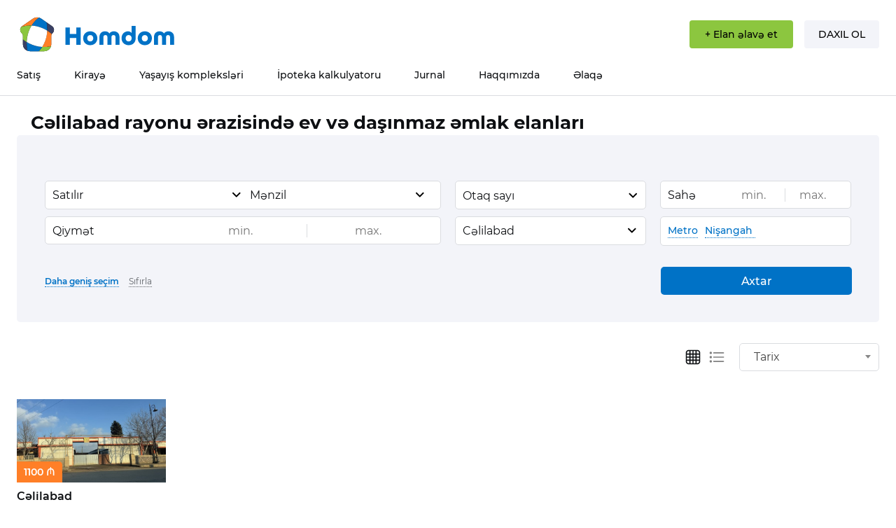

--- FILE ---
content_type: text/html; charset=UTF-8
request_url: https://homdom.az/offers/d-celilabad
body_size: 20598
content:
 <!DOCTYPE html>
<html lang="az" dir="ltr">
<head>
	<meta charset="utf-8">
	<meta name="author" content="HOMDOM.AZ">
	<meta name="viewport" content="width=device-width, initial-scale=1.0">
    <meta name="google-site-verification" content="ecjPSjbC2ejxWBLxML6i4Lp4x9xWb3OZXxzgDihwGA8" />
    
    <meta name="title" content="Cəlilabad rayonu ərazisində ev və daşınmaz əmlak elanları | homdom.az">

    <meta name="description" content="Cəlilabadda satış və icarə üçün daşınmaz emlak elanları. Celilabad rayonunda evler, torpaq saheleri, kiraye (icare) verilen ve satilan ev elanlari. Azərbaycanda daşınmaz əmlak və ev axtarışı üçün rahat sayt.">

    <meta name="og:image" content="">


        <meta name="og:image" content="https://cdn.homdom.az/2022/05/25/f74f1f0b2213bdf39dc64cfefc4f182e.png">
    <title>Cəlilabad rayonu ərazisində ev və daşınmaz əmlak elanları | homdom.az</title>

    <link rel="shortcut icon" href="https://homdom.az/theme/frontend/homdom/style/img/favicon.png?v2">
    <link rel="stylesheet" href="https://homdom.az/theme/frontend/homdom/style/css/reset.css">
    <link rel="stylesheet" href="https://homdom.az/theme/frontend/homdom/style/css/select2.min.css?v=1"/>

        <link rel="canonical" href="https://homdom.az/offers/d-celilabad" />
    <!-- Google Tag Manager -->
<script>(function(w,d,s,l,i){w[l]=w[l]||[];w[l].push({'gtm.start':
new Date().getTime(),event:'gtm.js'});var f=d.getElementsByTagName(s)[0],
j=d.createElement(s),dl=l!='dataLayer'?'&l='+l:'';j.async=true;j.src=
'https://www.googletagmanager.com/gtm.js?id='+i+dl;f.parentNode.insertBefore(j,f);
})(window,document,'script','dataLayer','GTM-P6NW2FR');</script>
<!-- End Google Tag Manager -->

<!-- Google Tag Manager (noscript) -->
<noscript><iframe src="https://www.googletagmanager.com/ns.html?id=GTM-P6NW2FR"
height="0" width="0" style="display:none;visibility:hidden"></iframe></noscript>
<!-- End Google Tag Manager (noscript) -->    
<!-- <link rel="stylesheet" href="/theme/frontend/homdom/style/css/jquery.fancybox.css" /> -->
    <link rel="stylesheet" href="https://homdom.az/theme/frontend/homdom/style/css/googlemap.css">
    <link rel="stylesheet" media="screen" href="https://homdom.az/theme/frontend/homdom/style/css/aplication_example.css?v14" />
    <link rel="stylesheet" href="https://homdom.az/theme/frontend/homdom/style/css/owl.carousel.min.css">
	<link rel="stylesheet" href="https://homdom.az/theme/frontend/homdom/style/css/owl.theme.default.min.css">

    <link rel="stylesheet" href="https://homdom.az/theme/frontend/homdom/style/css/main.css?v2">
    <link rel="stylesheet" href="https://homdom.az/theme/frontend/homdom/style/css/add_announce.css?v211">
    <link rel="stylesheet" rel="stylesheet" href="https://homdom.az/theme/frontend/homdom/style/css/style.css?v=5.8.811112118">
	<link rel="stylesheet" href="https://homdom.az/theme/frontend/homdom/style/css/responsive.css??v=5.5.612131111">
    
    <script src="https://homdom.az/theme/frontend/homdom/style/js/jquery-3.4.1.min.js"></script>
	<script src="https://homdom.az/theme/frontend/homdom/style/js/select2.min.js"></script>
    <!-- <script src="https://homdom.az/theme/frontend/homdom/style/js/apl_js.js?v5"></script> -->
	<script src="https://cdnjs.cloudflare.com/polyfill/v3/polyfill.min.js?features=default"></script>
    <script src="https://homdom.az/theme/frontend/homdom/style/js/jquery.matchHeight-min.js"></script>
    <script src="https://homdom.az/theme/frontend/homdom/style/js/jquery.inputmask.min.js"></script>
<script src="https://homdom.az/theme/frontend/homdom/style/js/apl_js.js?v5"></script>
    <script src="https://homdom.az/theme/frontend/homdom/style/js/swiper.min.js"></script>
    <script src="https://homdom.az/theme/frontend/homdom/style/js/owl.carousel.min.js"></script>
</head>
<body>
<div class="page">
    <header class="header">

    <div class="hd_top  ">
        <div class="header_center  ">
            <div class="top_icons  ">
                <div class="menu-btn"></div>
                <a href="/" class="logo">
                    <img src="/theme/frontend/homdom/style/img/logoexam.svg?v2" alt="">
                </a>

                <div class="icons_sect  ">
                    <!-- <a href="" class="choose_link"></a>
                    <a href="" class="notification_link"></a> -->
                    <a href="/announce/add" class="add_announce_link"><span class="link_btn_img">+</span> <span class="link_btn_name">+ Elan əlavə et </span> </a>
                    <a href="/auth/login" class="sign_in"> <span class="link_btn_img user"> </span><span class="link_btn_name"> DAXIL OL </span>  </a>

                </div>
            </div>
        </div>

    </div>
    <div id="mySearch" class="search-are  ">
        <div class="header_center  ">
            <form class="" action="index.html" method="post">

                <input type="text" name="" value="" placeholder="Axtar..." class="sch-text">
                <button type="submit" class="sch-btn"> </button>
            
</form>

        </div>

    </div>
    <div class="hd_bottom mobile_menu">

        <div class="header_center">

            <nav class="nav_desk">
                <ul class="hdr_menu">
                                            <li> <a href="https://homdom.az/offers/sell">Satış </a> </li>
                        <li> <a href="https://homdom.az/offers/kiraye">Kirayə </a> </li>
                        <li> <a href="https://homdom.az/complex">Yaşayış kompleksləri </a> </li>
                        <li> <a href="https://homdom.az/mortgage">İpoteka kalkulyatoru </a> </li>
                        <li> <a href="https://homdom.az/journal/">Jurnal </a> </li>
                        <li> <a href="https://homdom.az/static/about">Haqqımızda </a> </li>
                        <li> <a href="https://homdom.az/static/contact">Əlaqə </a> </li>

                </ul>
                <div class="mobile_social">
                    <div class="ft_icons">
                        <ul class="social_icons_list">
                            <li><a href="#" class="social_icons icon_fb"> </a> </li>
                            <li><a href="#" class="social_icons icon_insta"> </a> </li>
                            <li><a href="#" class="social_icons icon_tg"> </a> </li>
                            <li><a href="#" class="social_icons icon_ytb"> </a> </li>
                            <li><a href="#" class="social_icons icon_wp"> </a> </li>
                        </ul>
                    </div>
                </div>
<!--                <ul class="desk_little_menu">-->
<!--                    <li><a href="#" class="">Haqqımızda </a> </li>-->
<!--                    <li><a href="https://homdom.az/contact/" class="">Əlaqə </a> </li>-->
<!--                </ul>-->
            </nav>
        </div>
        <span class="close_menu"></span>
    </div>
</header>
<div id="site_content">

<main class="main">
    <div class="section_wrap wrap_announce_filter">
        <div class="section_body">
            <div class="main_center">
                <div class="section_headers">
                    <h1 class="address_h"> Cəlilabad rayonu ərazisində ev və daşınmaz əmlak elanları</h1>
                    <span class="filter_btn"></span>
                </div>
                <div class="filter_sect_show">
                    <div class="header_bg">
                        <div class="search-container" data-lotriver-header="">
                            <div class="flt_bg_clicked"></div>
<div class="search">
    <form class="simple_form search-form js-search-form" id="new_q"  action="https://homdom.az/offers/" method="get">
        <div id="ads_search_targets" style="display: none">
                    </div>
        <div id="ads_search_localities" style="display: none">
                    </div>
        <div id="ads_search_metros" style="display: none">
                    </div>



        <div class="search-row d_block">


            <div class="add_row">



                <div class="add_col col_2 ">
                    <div class="add_col  p_10">
                        <div class="add_col col_2 select_city_data  p_0" >
                            <select class="js-example-basic-single filter_no_search" name="offer_type">
                                <option  value="0"  >Ümumi</option>
                                <option selected value="1" >Satılır</option>
                                <option  value="2" >Kirayə verilir</option>

                            </select>
                        </div>
                        <div class="add_col col_2 ">
                            <div class="search-row__cell search-row__cell--category select_city_data ofr_typ_find">
                                <select class="js-example-basic-single filter_select_items" id="property_type_id" name="property_type_id" >
                                    <option value="0" data-item="0" >
Hamısı                                    </option>
                                    <option value="1" data-item="1" selected >
Mənzil                                    </option>
                                    <option value="2" data-item="2" >
Həyət evi/villa                                    </option>
                                    <option value="3" data-item="3" >
Torpaq sahəsi                                    </option>
                                    <option value="4" data-item="4" >
Qaraj                                    </option>
                                    <option value="5" data-item="5" >
Ofis                                    </option>
                                    <option value="6" data-item="6" >
Obyekt                                    </option>
                                </select>
                                <span class="customDrop customDrop-city"></span>
                            </div>
                        </div>
                    </div>
                </div>
                <div class="add_col col_2 p_0">
                    <div class="add_col col_2">
                        <div class="search-row__cell search-row__cell--rooms flex_romms p_10">
                            <div class="count_room_sect">
                                <input type="text" class="count_room_text" placeholder="Otaq sayı" value="" >
                            </div>
                            <div class="room_dropdown">
                                <ul class="count_room_list">
                                        <li>
                                            <label class="check_rm">
                                                <input type="checkbox" name="room_count[]" value="1" class="ch_list" >
                                                <span>1 </span>
                                            </label>
                                        </li>
                                        <li>
                                            <label class="check_rm">
                                                <input type="checkbox" name="room_count[]" value="2" class="ch_list" >
                                                <span>2 </span>
                                            </label>
                                        </li>
                                        <li>
                                            <label class="check_rm">
                                                <input type="checkbox" name="room_count[]" value="3" class="ch_list" >
                                                <span>3 </span>
                                            </label>
                                        </li>
                                        <li>
                                            <label class="check_rm">
                                                <input type="checkbox" name="room_count[]" value="4" class="ch_list" >
                                                <span>4 </span>
                                            </label>
                                        </li>
                                        <li>
                                            <label class="check_rm">
                                                <input type="checkbox" name="room_count[]" value="5" class="ch_list" >
                                                <span>5 </span>
                                            </label>
                                        </li>
                                        <li>
                                            <label class="check_rm">
                                                <input type="checkbox" name="room_count[]" value="6" class="ch_list" >
                                                <span>6+ </span>
                                            </label>
                                        </li>
                                </ul>
                            </div>
                        </div>
                    </div>
                    <div class="add_col col_2">
                        <div class="all_filter_min_max">
                            <div class="filter_name add_col col_3 p_0">Sahə</div>
                            <div class="filter_m_inpt add_col col_5 p_0">
                                <div class="add_inp_number">
                                    <input type="text" name="min_area" value="" placeholder="min." class="decimal" maxlength="12">
                                    <span class="clear_inp_val"></span>
                                </div>
                                <div class="add_inp_number">
                                    <input type="text" name="max_area" value="" placeholder="max." class="decimal" maxlength="12">
                                    <span class="clear_inp_val"></span>
                                </div>
                            </div>
                        </div>

                    </div>
                </div>
            </div>
            <div class="add_row">
                <div class="add_col col_2 ">
                    <div class="add_col p_0">
                        <div class="all_filter_min_max">
                            <div class="filter_name add_col col_3 p_0">Qiymət</div>
                            <div class="filter_m_inpt add_col col_5 p_0">
                                <div class="add_inp_number">
                                    <input type="text" name="min_price"  value="" placeholder="min." class="decimal" maxlength="12">
                                    <span class="clear_inp_val"></span>
                                </div>
                                <div class="add_inp_number">
                                    <input type="text" name="max_price"  value="" placeholder="max." class="decimal" maxlength="12" >
                                    <span class="clear_inp_val"></span>
                                </div>
                            </div>
                        </div>
                    </div>
                </div>
                <div class="add_col col_2 p_0">
                    <div class="add_col col_2 ">
                        <div class="search-row__cell search-row__cell--city select_city_data p_10">
                            <select class="advanced_search_districts " name="district_id" id="q_city_id">
                                                                        <option value="43" selected>Cəlilabad</option>
                            </select>
                        </div>
                    </div>
                    <div class="add_col col_2 ">
                        <div class="search-filters__row search-filters__row--locations" id="js-search-filters-row-locations">
                            <div class="search-filters__locations p_10">
                                <a data-reveal-id="js-search-locations" data-locations-tab="metro" data-animation="fade" class="search-filters__location js-search-filters-location" href="">
                                    <span class="name">Metro</span>
                                    <span id="count_metro"></span>
                                    <span class="count" style="display:none;"></span>
                                </a>
                                <a data-reveal-id="js-search-locations" data-locations-tab="landmark" data-animation="fade" class="search-filters__location js-search-filters-location" href="" >
                                    <span class="name">Nişangah</span>
                                    <span class="count"></span>
                                </a>
                            </div>
                        </div>
                    </div>
                </div>
            </div>
        </div>

        <div class="search-filters__container">
            <div class="search-filters" id="js-search-filters">
                <div class="search-filters__body">
                    <div class="add_row item_lbl_child filter_div_1 filter_divs" data-item="1"></div>
                    <div class="add_row item_lbl_child filter_div_2 filter_divs" data-item="2"></div>
                    <div class="add_row item_lbl_child filter_div_3 filter_divs" data-item="3"></div>
                    <div class="add_row item_lbl_child filter_div_4 filter_divs" data-item="4"></div>
                    <div class="add_row item_lbl_child filter_div_5 filter_divs" data-item="5"></div>
                    <div class="add_row item_lbl_child filter_div_6 filter_divs" data-item="6"></div>

                    <div id="filterloading">
                        <img src="/theme/frontend/homdom/style/img/loading.gif" alt="">
                    </div>
                </div>
            </div>
            <div class="filter_footer_flx">
                <div class="fileter_centered">
                    <div class="add_col col_2 filter_more">
                        <div class="search-row__cell_inline">
                            <div class=" filter_btn_cnt" >
                                <span class="filter_more_s">Daha geniş seçim</span>
                                <span class="filter_less_s">Qısalt </span>
                            </div>
                        </div>
                        <div class="search-row__cell_inline">
                            <a class="search-filters__reset js-search-filters-reset" href="#">Sıfırla</a>
                        </div>
                    </div>
                    <div class="add_col col_2 " style="float: right; margin-left: auto">
                        <div class="search-row__cell search-row__cell--btn">
                            <button type="submit" id="o_count">
Axtar                            </button>
                        </div>
                    </div>
                </div>
            </div>
        </div>
    <div class="search-locations reveal-modal" id="js-search-locations">
        <div class="reveal-modal-popup">
            <div class="search-locations__city-wrap js-search-locations-city-wrap show" data-city-id="1">
                <div class="reveal-header">
                    <div class="search-locations__city">Bakı</div>
                    <div class="search-locations__tabs js-locations-tabs">
                        <div class="search-locations__tabs_tab" data-locations-tab="region">Qəsəbələr</div>
                        <div class="search-locations__tabs_tab" data-locations-tab="metro">Metrolar</div>
                        <div class="search-locations__tabs_tab" data-locations-tab="landmark">Nişangahlar</div>
                    </div>
                    <span class="close-reveal-modal"></span>
                </div>
                <div class="reveal-content">
                    <div class="search-locations__list-wrap js-search-locations-list-wrap">
                        <div class="location_group location_group__region" data-locations-items="region">
                            <ul class="search-locations__list">
                                                                    <li class="search-locations__list_item-wrap" data-locli="phrase_var_homdom.">
                                        <span class="js-location-item-parent_custom">phrase_var_homdom.</span>
                                        <span class="search-locations__title js-location-item-parent" data-parent="phrase_var_homdom.">phrase_var_homdom.                                        
                                    </span>
                                            <span class="search-locations__list_item js-location-item js-location-item-township search_localities " data-id="203">28 May m.</span>
                                    </li>
                                    <li class="search-locations__list_item-wrap" data-locli="Abşeron">
                                        <span class="js-location-item-parent_custom">Abşeron</span>
                                        <span class="search-locations__title js-location-item-parent" data-parent="Abşeron">Abşeron                                        
                                    </span>
                                            <span class="search-locations__list_item js-location-item js-location-item-township search_localities " data-id="1">Ceyranbatan</span>
                                            <span class="search-locations__list_item js-location-item js-location-item-township search_localities " data-id="2">Çiçək</span>
                                            <span class="search-locations__list_item js-location-item js-location-item-township search_localities " data-id="3">Digah</span>
                                            <span class="search-locations__list_item js-location-item js-location-item-township search_localities " data-id="4">Fatmayı</span>
                                            <span class="search-locations__list_item js-location-item js-location-item-township search_localities " data-id="5">Görədil</span>
                                            <span class="search-locations__list_item js-location-item js-location-item-township search_localities " data-id="201">Güzdək</span>
                                            <span class="search-locations__list_item js-location-item js-location-item-township search_localities " data-id="6">Hökməli</span>
                                            <span class="search-locations__list_item js-location-item js-location-item-township search_localities " data-id="7">Köhnə Corat</span>
                                            <span class="search-locations__list_item js-location-item js-location-item-township search_localities " data-id="9">Masazır</span>
                                            <span class="search-locations__list_item js-location-item js-location-item-township search_localities " data-id="10">Mehdiabad</span>
                                            <span class="search-locations__list_item js-location-item js-location-item-township search_localities " data-id="11">Müşviqabad</span>
                                            <span class="search-locations__list_item js-location-item js-location-item-township search_localities " data-id="12">Novxanı</span>
                                            <span class="search-locations__list_item js-location-item js-location-item-township search_localities " data-id="13">Pirəkəşkül</span>
                                            <span class="search-locations__list_item js-location-item js-location-item-township search_localities " data-id="8">Qobu</span>
                                            <span class="search-locations__list_item js-location-item js-location-item-township search_localities " data-id="14">Saray</span>
                                            <span class="search-locations__list_item js-location-item js-location-item-township search_localities " data-id="16">Yeni Corat</span>
                                            <span class="search-locations__list_item js-location-item js-location-item-township search_localities " data-id="17">Zağulba</span>
                                    </li>
                                    <li class="search-locations__list_item-wrap" data-locli="Binəqədi">
                                        <span class="js-location-item-parent_custom">Binəqədi</span>
                                        <span class="search-locations__title js-location-item-parent" data-parent="Binəqədi">Binəqədi                                        
                                    </span>
                                            <span class="search-locations__list_item js-location-item js-location-item-township search_localities " data-id="18">2-ci Alatava</span>
                                            <span class="search-locations__list_item js-location-item js-location-item-township search_localities " data-id="20">6-cı mikrorayon</span>
                                            <span class="search-locations__list_item js-location-item js-location-item-township search_localities " data-id="21">7-ci mikrorayon</span>
                                            <span class="search-locations__list_item js-location-item js-location-item-township search_localities " data-id="22">8-ci mikrorayon</span>
                                            <span class="search-locations__list_item js-location-item js-location-item-township search_localities " data-id="23">9-cu mikrorayon</span>
                                            <span class="search-locations__list_item js-location-item js-location-item-township search_localities " data-id="24">Biləcəri</span>
                                            <span class="search-locations__list_item js-location-item js-location-item-township search_localities " data-id="25">Binəqədi</span>
                                            <span class="search-locations__list_item js-location-item js-location-item-township search_localities " data-id="28">M.Ə. Rəsulzadə qəsəbəsi</span>
                                            <span class="search-locations__list_item js-location-item js-location-item-township search_localities " data-id="29">Sulutəpə</span>
                                            <span class="search-locations__list_item js-location-item js-location-item-township search_localities " data-id="26">Xocəsən</span>
                                            <span class="search-locations__list_item js-location-item js-location-item-township search_localities " data-id="27">Xutor</span>
                                    </li>
                                    <li class="search-locations__list_item-wrap" data-locli="Nizami">
                                        <span class="js-location-item-parent_custom">Nizami</span>
                                        <span class="search-locations__title js-location-item-parent" data-parent="Nizami">Nizami                                        
                                    </span>
                                            <span class="search-locations__list_item js-location-item js-location-item-township search_localities " data-id="199">8-ci kilometr</span>
                                            <span class="search-locations__list_item js-location-item js-location-item-township search_localities " data-id="162">Keşlə</span>
                                    </li>
                                    <li class="search-locations__list_item-wrap" data-locli="Nərimanov">
                                        <span class="js-location-item-parent_custom">Nərimanov</span>
                                        <span class="search-locations__title js-location-item-parent" data-parent="Nərimanov">Nərimanov                                        
                                    </span>
                                            <span class="search-locations__list_item js-location-item js-location-item-township search_localities " data-id="55">Böyükşor</span>
                                    </li>
                                    <li class="search-locations__list_item-wrap" data-locli="Nəsimi">
                                        <span class="js-location-item-parent_custom">Nəsimi</span>
                                        <span class="search-locations__title js-location-item-parent" data-parent="Nəsimi">Nəsimi                                        
                                    </span>
                                            <span class="search-locations__list_item js-location-item js-location-item-township search_localities " data-id="56">1-ci mikrorayon</span>
                                            <span class="search-locations__list_item js-location-item js-location-item-township search_localities " data-id="57">2-ci mikrorayon</span>
                                            <span class="search-locations__list_item js-location-item js-location-item-township search_localities " data-id="58">3-cü mikrorayon</span>
                                            <span class="search-locations__list_item js-location-item js-location-item-township search_localities " data-id="59">4-cü mikrorayon</span>
                                            <span class="search-locations__list_item js-location-item js-location-item-township search_localities " data-id="60">5-ci mikrorayon</span>
                                            <span class="search-locations__list_item js-location-item js-location-item-township search_localities " data-id="61">Kubinka</span>
                                    </li>
                                    <li class="search-locations__list_item-wrap" data-locli="Qaradağ">
                                        <span class="js-location-item-parent_custom">Qaradağ</span>
                                        <span class="search-locations__title js-location-item-parent" data-parent="Qaradağ">Qaradağ                                        
                                    </span>
                                            <span class="search-locations__list_item js-location-item js-location-item-township search_localities " data-id="144">Bibiheybət</span>
                                            <span class="search-locations__list_item js-location-item js-location-item-township search_localities " data-id="46">Ələt</span>
                                            <span class="search-locations__list_item js-location-item js-location-item-township search_localities " data-id="49">Lökbatan</span>
                                            <span class="search-locations__list_item js-location-item js-location-item-township search_localities " data-id="149">Puta</span>
                                            <span class="search-locations__list_item js-location-item js-location-item-township search_localities " data-id="47">Qızıldaş</span>
                                            <span class="search-locations__list_item js-location-item js-location-item-township search_localities " data-id="48">Qobustan</span>
                                            <span class="search-locations__list_item js-location-item js-location-item-township search_localities " data-id="51">Sahil qəsəbəsi</span>
                                            <span class="search-locations__list_item js-location-item js-location-item-township search_localities " data-id="52">Səngəçal</span>
                                            <span class="search-locations__list_item js-location-item js-location-item-township search_localities " data-id="152">Şıxov</span>
                                            <span class="search-locations__list_item js-location-item js-location-item-township search_localities " data-id="153">Şubani</span>
                                    </li>
                                    <li class="search-locations__list_item-wrap" data-locli="Sabunçu">
                                        <span class="js-location-item-parent_custom">Sabunçu</span>
                                        <span class="search-locations__title js-location-item-parent" data-parent="Sabunçu">Sabunçu                                        
                                    </span>
                                            <span class="search-locations__list_item js-location-item js-location-item-township search_localities " data-id="64">Bakıxanov (Razin)</span>
                                            <span class="search-locations__list_item js-location-item js-location-item-township search_localities " data-id="65">Balaxanı</span>
                                            <span class="search-locations__list_item js-location-item js-location-item-township search_localities " data-id="66">Bilgəh</span>
                                            <span class="search-locations__list_item js-location-item js-location-item-township search_localities " data-id="67">Kürdəxanı</span>
                                            <span class="search-locations__list_item js-location-item js-location-item-township search_localities " data-id="68">Maştağa</span>
                                            <span class="search-locations__list_item js-location-item js-location-item-township search_localities " data-id="168">Məmmədli</span>
                                            <span class="search-locations__list_item js-location-item js-location-item-township search_localities " data-id="70">Nardaran</span>
                                            <span class="search-locations__list_item js-location-item js-location-item-township search_localities " data-id="71">Pirşağı</span>
                                            <span class="search-locations__list_item js-location-item js-location-item-township search_localities " data-id="72">Ramana</span>
                                            <span class="search-locations__list_item js-location-item js-location-item-township search_localities " data-id="73">Sabunçu qəsəbəsi</span>
                                            <span class="search-locations__list_item js-location-item js-location-item-township search_localities " data-id="74">Savalan</span>
                                            <span class="search-locations__list_item js-location-item js-location-item-township search_localities " data-id="75">Yeni Balaxanı</span>
                                            <span class="search-locations__list_item js-location-item js-location-item-township search_localities " data-id="76">Yeni Ramana</span>
                                            <span class="search-locations__list_item js-location-item js-location-item-township search_localities " data-id="77">Zabrat</span>
                                    </li>
                                    <li class="search-locations__list_item-wrap" data-locli="Suraxanı">
                                        <span class="js-location-item-parent_custom">Suraxanı</span>
                                        <span class="search-locations__title js-location-item-parent" data-parent="Suraxanı">Suraxanı                                        
                                    </span>
                                            <span class="search-locations__list_item js-location-item js-location-item-township search_localities " data-id="83">Bahar</span>
                                            <span class="search-locations__list_item js-location-item js-location-item-township search_localities " data-id="84">Bülbülə</span>
                                            <span class="search-locations__list_item js-location-item js-location-item-township search_localities " data-id="85">Dədə Qorqud</span>
                                            <span class="search-locations__list_item js-location-item js-location-item-township search_localities " data-id="185">Əmircan</span>
                                            <span class="search-locations__list_item js-location-item js-location-item-township search_localities " data-id="87">Günəşli</span>
                                            <span class="search-locations__list_item js-location-item js-location-item-township search_localities " data-id="88">Hövsan</span>
                                            <span class="search-locations__list_item js-location-item js-location-item-township search_localities " data-id="90">Massiv A</span>
                                            <span class="search-locations__list_item js-location-item js-location-item-township search_localities " data-id="91">Massiv B</span>
                                            <span class="search-locations__list_item js-location-item js-location-item-township search_localities " data-id="92">Massiv D</span>
                                            <span class="search-locations__list_item js-location-item js-location-item-township search_localities " data-id="93">Massiv G</span>
                                            <span class="search-locations__list_item js-location-item js-location-item-township search_localities " data-id="94">Massiv V</span>
                                            <span class="search-locations__list_item js-location-item js-location-item-township search_localities " data-id="89">Qaraçuxur</span>
                                            <span class="search-locations__list_item js-location-item js-location-item-township search_localities " data-id="194">Suraxanı qəsəbəsi</span>
                                            <span class="search-locations__list_item js-location-item js-location-item-township search_localities " data-id="202">Yeni Günəşli</span>
                                            <span class="search-locations__list_item js-location-item js-location-item-township search_localities " data-id="98">Yeni Suraxanı</span>
                                            <span class="search-locations__list_item js-location-item js-location-item-township search_localities " data-id="99">Zığ</span>
                                    </li>
                                    <li class="search-locations__list_item-wrap" data-locli="Səbail">
                                        <span class="js-location-item-parent_custom">Səbail</span>
                                        <span class="search-locations__title js-location-item-parent" data-parent="Səbail">Səbail                                        
                                    </span>
                                            <span class="search-locations__list_item js-location-item js-location-item-township search_localities " data-id="78">20-ci sahə</span>
                                            <span class="search-locations__list_item js-location-item js-location-item-township search_localities " data-id="79">Badamdar</span>
                                            <span class="search-locations__list_item js-location-item js-location-item-township search_localities " data-id="80">Bayıl</span>
                                    </li>
                                    <li class="search-locations__list_item-wrap" data-locli="Xətai">
                                        <span class="js-location-item-parent_custom">Xətai</span>
                                        <span class="search-locations__title js-location-item-parent" data-parent="Xətai">Xətai                                        
                                    </span>
                                            <span class="search-locations__list_item js-location-item js-location-item-township search_localities " data-id="30">Əhmədli</span>
                                            <span class="search-locations__list_item js-location-item js-location-item-township search_localities " data-id="31">Həzi Aslanov</span>
                                            <span class="search-locations__list_item js-location-item js-location-item-township search_localities " data-id="32">Köhnə Günəşli</span>
                                            <span class="search-locations__list_item js-location-item js-location-item-township search_localities " data-id="33">NZS</span>
                                    </li>
                                    <li class="search-locations__list_item-wrap" data-locli="Xəzər">
                                        <span class="js-location-item-parent_custom">Xəzər</span>
                                        <span class="search-locations__title js-location-item-parent" data-parent="Xəzər">Xəzər                                        
                                    </span>
                                            <span class="search-locations__list_item js-location-item js-location-item-township search_localities " data-id="34">Binə</span>
                                            <span class="search-locations__list_item js-location-item js-location-item-township search_localities " data-id="35">Buzovna</span>
                                            <span class="search-locations__list_item js-location-item js-location-item-township search_localities " data-id="36">Dübəndi</span>
                                            <span class="search-locations__list_item js-location-item js-location-item-township search_localities " data-id="37">Gürgən</span>
                                            <span class="search-locations__list_item js-location-item js-location-item-township search_localities " data-id="138">Mərdəkan</span>
                                            <span class="search-locations__list_item js-location-item js-location-item-township search_localities " data-id="38">Qala</span>
                                            <span class="search-locations__list_item js-location-item js-location-item-township search_localities " data-id="40">Şağan</span>
                                            <span class="search-locations__list_item js-location-item js-location-item-township search_localities " data-id="200">Şimal DRES</span>
                                            <span class="search-locations__list_item js-location-item js-location-item-township search_localities " data-id="141">Şüvəlan</span>
                                            <span class="search-locations__list_item js-location-item js-location-item-township search_localities " data-id="43">Türkan</span>
                                            <span class="search-locations__list_item js-location-item js-location-item-township search_localities " data-id="44">Zirə</span>
                                    </li>
                                    <li class="search-locations__list_item-wrap" data-locli="Yasamal">
                                        <span class="js-location-item-parent_custom">Yasamal</span>
                                        <span class="search-locations__title js-location-item-parent" data-parent="Yasamal">Yasamal                                        
                                    </span>
                                            <span class="search-locations__list_item js-location-item js-location-item-township search_localities " data-id="81">Yasamal</span>
                                            <span class="search-locations__list_item js-location-item js-location-item-township search_localities " data-id="82">Yeni Yasamal</span>
                                    </li>

                            </ul>
                        </div>
                        <div class="location_group active location_group__metro" data-locations-items="metro">
                            <ul class="search-locations__list">

                                    <li>
                                        <span class="search-locations__title">2</span>
                                            <span class="search-locations__list_station js-location-item search_metros " data-id="17">20 Yanvar m.<span class="search-locations__list_branch"></span></span>
                                            <span class="search-locations__list_station js-location-item search_metros " data-id="1">28 May m.<span class="search-locations__list_branch"></span></span>
                                    </li>
                                    <li>
                                        <span class="search-locations__title">A</span>
                                            <span class="search-locations__list_station js-location-item search_metros " data-id="24">Avtovağzal m.<span class="search-locations__list_branch"></span></span>
                                            <span class="search-locations__list_station js-location-item search_metros " data-id="20">Azadlıq Prospekti m.<span class="search-locations__list_branch"></span></span>
                                            <span class="search-locations__list_station js-location-item search_metros " data-id="12">Əhmədli m.<span class="search-locations__list_branch"></span></span>
                                    </li>
                                    <li>
                                        <span class="search-locations__title">B</span>
                                            <span class="search-locations__list_station js-location-item search_metros " data-id="6">Bakmil m.<span class="search-locations__list_branch"></span></span>
                                    </li>
                                    <li>
                                        <span class="search-locations__title">C</span>
                                            <span class="search-locations__list_station js-location-item search_metros " data-id="22">Cəfər Cabbarlı m.<span class="search-locations__list_branch"></span></span>
                                    </li>
                                    <li>
                                        <span class="search-locations__title">D</span>
                                            <span class="search-locations__list_station js-location-item search_metros " data-id="21">Dərnəgül m.<span class="search-locations__list_branch"></span></span>
                                    </li>
                                    <li>
                                        <span class="search-locations__title">E</span>
                                            <span class="search-locations__list_station js-location-item search_metros " data-id="15">Elmlər Akademiyası m.<span class="search-locations__list_branch"></span></span>
                                    </li>
                                    <li>
                                        <span class="search-locations__title">G</span>
                                            <span class="search-locations__list_station js-location-item search_metros " data-id="9">Qara Qarayev m.<span class="search-locations__list_branch"></span></span>
                                            <span class="search-locations__list_station js-location-item search_metros " data-id="2">Gənclik m.<span class="search-locations__list_branch"></span></span>
                                    </li>
                                    <li>
                                        <span class="search-locations__title">H</span>
                                            <span class="search-locations__list_station js-location-item search_metros " data-id="13">Həzi Aslanov m.<span class="search-locations__list_branch"></span></span>
                                    </li>
                                    <li>
                                        <span class="search-locations__title">I</span>
                                            <span class="search-locations__list_station js-location-item search_metros " data-id="16">İnşaatçılar m.<span class="search-locations__list_branch"></span></span>
                                            <span class="search-locations__list_station js-location-item search_metros " data-id="3">İçərişəhər m.<span class="search-locations__list_branch"></span></span>
                                    </li>
                                    <li>
                                        <span class="search-locations__title">K</span>
                                            <span class="search-locations__list_station js-location-item search_metros " data-id="8">Koroğlu m.<span class="search-locations__list_branch"></span></span>
                                    </li>
                                    <li>
                                        <span class="search-locations__title">M</span>
                                            <span class="search-locations__list_station js-location-item search_metros " data-id="18">Memar Əcəmi m.<span class="search-locations__list_branch"></span></span>
                                    </li>
                                    <li>
                                        <span class="search-locations__title">N</span>
                                            <span class="search-locations__list_station js-location-item search_metros " data-id="19">Nəsimi m.<span class="search-locations__list_branch"></span></span>
                                            <span class="search-locations__list_station js-location-item search_metros " data-id="14">Nizami m.<span class="search-locations__list_branch"></span></span>
                                            <span class="search-locations__list_station js-location-item search_metros " data-id="10">Neftçilər m.<span class="search-locations__list_branch"></span></span>
                                            <span class="search-locations__list_station js-location-item search_metros " data-id="5">Nəriman Nərimanov m.<span class="search-locations__list_branch"></span></span>
                                    </li>
                                    <li>
                                        <span class="search-locations__title">S</span>
                                            <span class="search-locations__list_station js-location-item search_metros " data-id="4">Sahil m.<span class="search-locations__list_branch"></span></span>
                                    </li>
                                    <li>
                                        <span class="search-locations__title">U</span>
                                            <span class="search-locations__list_station js-location-item search_metros " data-id="7">Ulduz m.<span class="search-locations__list_branch"></span></span>
                                    </li>
                                    <li>
                                        <span class="search-locations__title">X</span>
                                            <span class="search-locations__list_station js-location-item search_metros " data-id="23">Xətai m.<span class="search-locations__list_branch"></span></span>
                                            <span class="search-locations__list_station js-location-item search_metros " data-id="11">Xalqlar dostluğu m.<span class="search-locations__list_branch"></span></span>
                                    </li>
                            </ul>
                        </div>
                        <div class="location_group location_group__landmark" data-locations-items="landmark">
                            <ul class="search-locations__list">
                                                                    <li class="search-locations__list_item-wrap">
                                        <span class="search-locations__title">A</span>
                                            <span class="search-locations__list_item js-location-item search_targets " data-id="358">Ağ şəhər</span>
                                            <span class="search-locations__list_item js-location-item search_targets " data-id="245">ASAN Xidmət №1</span>
                                            <span class="search-locations__list_item js-location-item search_targets " data-id="246">ASAN Xidmət №2</span>
                                            <span class="search-locations__list_item js-location-item search_targets " data-id="247">ASAN Xidmət №3</span>
                                            <span class="search-locations__list_item js-location-item search_targets " data-id="248">ASAN Xidmət №5</span>
                                            <span class="search-locations__list_item js-location-item search_targets " data-id="244">Axundov bağı</span>
                                            <span class="search-locations__list_item js-location-item search_targets " data-id="249">Ayna Sultanova heykəli</span>
                                            <span class="search-locations__list_item js-location-item search_targets " data-id="250">Azadlıq meydanı</span>
                                            <span class="search-locations__list_item js-location-item search_targets " data-id="251">Azərbaycan Dillər Universiteti</span>
                                            <span class="search-locations__list_item js-location-item search_targets " data-id="378">phrase_var_homdom.azərbaycan_dövlət_neft_və_sənaye_universiteti</span>
                                            <span class="search-locations__list_item js-location-item search_targets " data-id="252">Azərbaycan kinoteatrı</span>
                                            <span class="search-locations__list_item js-location-item search_targets " data-id="253">Azərbaycan turizm institutu</span>
                                            <span class="search-locations__list_item js-location-item search_targets " data-id="254">Azneft meydanı</span>
                                    </li>
                                    <li class="search-locations__list_item-wrap">
                                        <span class="search-locations__title">B</span>
                                            <span class="search-locations__list_item js-location-item search_targets " data-id="255">Bakı Asiya Universiteti</span>
                                            <span class="search-locations__list_item js-location-item search_targets " data-id="256">Bakı Dövlət Universiteti</span>
                                            <span class="search-locations__list_item js-location-item search_targets " data-id="257">Bakı Musiqi Akademiyası</span>
                                            <span class="search-locations__list_item js-location-item search_targets " data-id="258">Bakı Slavyan Universiteti</span>
                                            <span class="search-locations__list_item js-location-item search_targets " data-id="259">Bayıl parkı</span>
                                            <span class="search-locations__list_item js-location-item search_targets " data-id="260">Beşmərtəbə</span>
                                            <span class="search-locations__list_item js-location-item search_targets " data-id="387">phrase_var_homdom.binə_atçılıq_mərkəzi</span>
                                            <span class="search-locations__list_item js-location-item search_targets " data-id="261">Botanika bağı</span>
                                    </li>
                                    <li class="search-locations__list_item-wrap">
                                        <span class="search-locations__title">C</span>
                                            <span class="search-locations__list_item js-location-item search_targets " data-id="262">Cavanşir körpüsü</span>
                                            <span class="search-locations__list_item js-location-item search_targets " data-id="388">phrase_var_homdom.crescent_bay</span>
                                    </li>
                                    <li class="search-locations__list_item-wrap">
                                        <span class="search-locations__title">D</span>
                                            <span class="search-locations__list_item js-location-item search_targets " data-id="263">Dağüstü parkı</span>
                                            <span class="search-locations__list_item js-location-item search_targets " data-id="379">phrase_var_homdom.dİm</span>
                                            <span class="search-locations__list_item js-location-item search_targets " data-id="264">Dostluq kinoteatrı</span>
                                            <span class="search-locations__list_item js-location-item search_targets " data-id="265">Dövlət İdarəçilik Akademiyası</span>
                                            <span class="search-locations__list_item js-location-item search_targets " data-id="266">Dövlət Statistika Komitəsi</span>
                                    </li>
                                    <li class="search-locations__list_item-wrap">
                                        <span class="search-locations__title">F</span>
                                            <span class="search-locations__list_item js-location-item search_targets " data-id="382">phrase_var_homdom.fəvvarələr_meydanı</span>
                                            <span class="search-locations__list_item js-location-item search_targets " data-id="381">phrase_var_homdom.filarmoniya_bağı</span>
                                            <span class="search-locations__list_item js-location-item search_targets " data-id="267">Fontanlar bağı</span>
                                    </li>
                                    <li class="search-locations__list_item-wrap">
                                        <span class="search-locations__title">G</span>
                                            <span class="search-locations__list_item js-location-item search_targets " data-id="390">phrase_var_homdom.grand_hayat_residence</span>
                                    </li>
                                    <li class="search-locations__list_item-wrap">
                                        <span class="search-locations__title">H</span>
                                            <span class="search-locations__list_item js-location-item search_targets " data-id="383">phrase_var_homdom.heydər_Əliyev_adına_İdman_kompleksi</span>
                                            <span class="search-locations__list_item js-location-item search_targets " data-id="268">Hüseyn Cavid parkı</span>
                                    </li>
                                    <li class="search-locations__list_item-wrap">
                                        <span class="search-locations__title">I</span>
                                            <span class="search-locations__list_item js-location-item search_targets " data-id="270">İçəri Şəhər qoruğu</span>
                                            <span class="search-locations__list_item js-location-item search_targets " data-id="271">İdman kompleksi</span>
                                            <span class="search-locations__list_item js-location-item search_targets " data-id="335">İncəsənət və Mədəniyyət Universiteti</span>
                                            <span class="search-locations__list_item js-location-item search_targets " data-id="272">İqtisadiyyat Universiteti</span>
                                            <span class="search-locations__list_item js-location-item search_targets " data-id="274">İzmir parkı</span>
                                    </li>
                                    <li class="search-locations__list_item-wrap">
                                        <span class="search-locations__title">K</span>
                                            <span class="search-locations__list_item js-location-item search_targets " data-id="275">Keşlə bazarı</span>
                                            <span class="search-locations__list_item js-location-item search_targets " data-id="276">Koala parkı</span>
                                    </li>
                                    <li class="search-locations__list_item-wrap">
                                        <span class="search-locations__title">M</span>
                                            <span class="search-locations__list_item js-location-item search_targets " data-id="372">M.Ə.Sabir parkı</span>
                                            <span class="search-locations__list_item js-location-item search_targets " data-id="280">M.Hüseynzadə parkı</span>
                                            <span class="search-locations__list_item js-location-item search_targets " data-id="281">Molokan bağı</span>
                                            <span class="search-locations__list_item js-location-item search_targets " data-id="282">Memarlıq və İnşaat Universiteti</span>
                                            <span class="search-locations__list_item js-location-item search_targets " data-id="386">phrase_var_homdom.mərkəzi_nəbatat_bağı</span>
                                            <span class="search-locations__list_item js-location-item search_targets " data-id="389">phrase_var_homdom.mərkəzi_park</span>
                                            <span class="search-locations__list_item js-location-item search_targets " data-id="283">Mərkəzi Univermaq</span>
                                            <span class="search-locations__list_item js-location-item search_targets " data-id="284">Milli Konservatoriya</span>
                                            <span class="search-locations__list_item js-location-item search_targets " data-id="285">Montin bazarı</span>
                                    </li>
                                    <li class="search-locations__list_item-wrap">
                                        <span class="search-locations__title">N</span>
                                            <span class="search-locations__list_item js-location-item search_targets " data-id="286">Neapol dairəsi</span>
                                            <span class="search-locations__list_item js-location-item search_targets " data-id="287">Neft Akademiyası</span>
                                            <span class="search-locations__list_item js-location-item search_targets " data-id="288">Neftçi bazası</span>
                                            <span class="search-locations__list_item js-location-item search_targets " data-id="289">Nəriman Nərimanov parkı</span>
                                            <span class="search-locations__list_item js-location-item search_targets " data-id="290">Nərimanov heykəli</span>
                                            <span class="search-locations__list_item js-location-item search_targets " data-id="291">Nəsimi bazarı</span>
                                            <span class="search-locations__list_item js-location-item search_targets " data-id="292">Nizami kinoteatrı</span>
                                    </li>
                                    <li class="search-locations__list_item-wrap">
                                        <span class="search-locations__title">P</span>
                                            <span class="search-locations__list_item js-location-item search_targets " data-id="293">Park Zorge</span>
                                            <span class="search-locations__list_item js-location-item search_targets " data-id="294">Pedaqoji Universiteti</span>
                                            <span class="search-locations__list_item js-location-item search_targets " data-id="295">Port Baku</span>
                                            <span class="search-locations__list_item js-location-item search_targets " data-id="296">Prezident parkı</span>
                                    </li>
                                    <li class="search-locations__list_item-wrap">
                                        <span class="search-locations__title">Q</span>
                                            <span class="search-locations__list_item js-location-item search_targets " data-id="277">Qış parkı</span>
                                            <span class="search-locations__list_item js-location-item search_targets " data-id="278">Qubernator parkı</span>
                                    </li>
                                    <li class="search-locations__list_item-wrap">
                                        <span class="search-locations__title">R</span>
                                            <span class="search-locations__list_item js-location-item search_targets " data-id="297">Respublika stadionu</span>
                                            <span class="search-locations__list_item js-location-item search_targets " data-id="298">Rəssamlıq Akademiyası</span>
                                            <span class="search-locations__list_item js-location-item search_targets " data-id="299">Rusiya səfirliyi</span>
                                    </li>
                                    <li class="search-locations__list_item-wrap">
                                        <span class="search-locations__title">S</span>
                                            <span class="search-locations__list_item js-location-item search_targets " data-id="279">Sabir parkı</span>
                                            <span class="search-locations__list_item js-location-item search_targets " data-id="300">Sahil bağı</span>
                                            <span class="search-locations__list_item js-location-item search_targets " data-id="301">Sea Breeze</span>
                                            <span class="search-locations__list_item js-location-item search_targets " data-id="302">Sevil Qazıyeva parkı</span>
                                            <span class="search-locations__list_item js-location-item search_targets " data-id="303">Səməd Vurğun parkı</span>
                                            <span class="search-locations__list_item js-location-item search_targets " data-id="304">Sirk</span>
                                            <span class="search-locations__list_item js-location-item search_targets " data-id="305">Sovetski</span>
                                            <span class="search-locations__list_item js-location-item search_targets " data-id="306">Space TV</span>
                                    </li>
                                    <li class="search-locations__list_item-wrap">
                                        <span class="search-locations__title">T</span>
                                            <span class="search-locations__list_item js-location-item search_targets " data-id="311">Texniki Universiteti</span>
                                            <span class="search-locations__list_item js-location-item search_targets " data-id="312">Təhsil Nazirliyi</span>
                                            <span class="search-locations__list_item js-location-item search_targets " data-id="313">Tibb Universiteti</span>
                                            <span class="search-locations__list_item js-location-item search_targets " data-id="314">TQDK</span>
                                    </li>
                                    <li class="search-locations__list_item-wrap">
                                        <span class="search-locations__title">U</span>
                                            <span class="search-locations__list_item js-location-item search_targets " data-id="315">Ukrayna dairəsi</span>
                                    </li>
                                    <li class="search-locations__list_item-wrap">
                                        <span class="search-locations__title">X</span>
                                            <span class="search-locations__list_item js-location-item search_targets " data-id="269">Xalça Muzeyi</span>
                                            <span class="search-locations__list_item js-location-item search_targets " data-id="384">phrase_var_homdom.xaqani_bağı</span>
                                    </li>
                                    <li class="search-locations__list_item-wrap">
                                        <span class="search-locations__title">Y</span>
                                            <span class="search-locations__list_item js-location-item search_targets " data-id="316">Yasamal bazarı</span>
                                    </li>
                                    <li class="search-locations__list_item-wrap">
                                        <span class="search-locations__title">Z</span>
                                            <span class="search-locations__list_item js-location-item search_targets " data-id="317">Zabitlər parkı</span>
                                            <span class="search-locations__list_item js-location-item search_targets " data-id="318">Zərifə Əliyeva adına park</span>
                                            <span class="search-locations__list_item js-location-item search_targets " data-id="373">Zərifə Əliyeva adına park</span>
                                            <span class="search-locations__list_item js-location-item search_targets " data-id="319">Zoopark</span>
                                    </li>
                                    <li class="search-locations__list_item-wrap">
                                        <span class="search-locations__title">Ð</span>
                                            <span class="search-locations__list_item js-location-item search_targets " data-id="385">phrase_var_homdom.Центральный_ботанический_сад</span>
                                    </li>
                                    <li class="search-locations__list_item-wrap">
                                        <span class="search-locations__title">İ</span>
                                            <span class="search-locations__list_item js-location-item search_targets " data-id="376">İncəsənət və Mədəniyyət Universiteti</span>
                                            <span class="search-locations__list_item js-location-item search_targets " data-id="377">İqsadiyyat Universiteti</span>
                                            <span class="search-locations__list_item js-location-item search_targets " data-id="380">phrase_var_homdom.İqtisad_universiteti</span>
                                    </li>
                                    <li class="search-locations__list_item-wrap">
                                        <span class="search-locations__title">Ş</span>
                                            <span class="search-locations__list_item js-location-item search_targets " data-id="307">Şəfa stadionu</span>
                                            <span class="search-locations__list_item js-location-item search_targets " data-id="308">Şəhidlər xiyabanı</span>
                                            <span class="search-locations__list_item js-location-item search_targets " data-id="309">Şəlalə parkı</span>
                                            <span class="search-locations__list_item js-location-item search_targets " data-id="310">Şərq bazarı</span>
                                    </li>
                            </ul>
                        </div>
                    </div>
                    <div class="search-locations__search-wrap">
                        <div class="location_group__region" data-locations-items="region">
                            <input class="search-locations__search-input js-search-locations-search-input hide" placeholder="Rayon və qəsəbə axtarışı" type="text" />
                            <div class="search-locations__search-reset"></div>
                            <div class="search-locations__search-dropdown js-location-dropdown hide">
                                <div class="search-locations__search-dropdown_group" data-group-name="region">
                                        <li class="search-locations__list_item-wrap">
                                            <span class="search-locations__search-dropdown_item js-location-item-parent">phrase_var_homdom.                                        </span>
                                                <span class="search-locations__search-dropdown_item js-location-item js-location-item-township search_localities" data-id="203">28 May m.</span>
                                        </li>
                                        <li class="search-locations__list_item-wrap">
                                            <span class="search-locations__search-dropdown_item js-location-item-parent">Abşeron                                        </span>
                                                <span class="search-locations__search-dropdown_item js-location-item js-location-item-township search_localities" data-id="1">Ceyranbatan</span>
                                                <span class="search-locations__search-dropdown_item js-location-item js-location-item-township search_localities" data-id="2">Çiçək</span>
                                                <span class="search-locations__search-dropdown_item js-location-item js-location-item-township search_localities" data-id="3">Digah</span>
                                                <span class="search-locations__search-dropdown_item js-location-item js-location-item-township search_localities" data-id="4">Fatmayı</span>
                                                <span class="search-locations__search-dropdown_item js-location-item js-location-item-township search_localities" data-id="5">Görədil</span>
                                                <span class="search-locations__search-dropdown_item js-location-item js-location-item-township search_localities" data-id="201">Güzdək</span>
                                                <span class="search-locations__search-dropdown_item js-location-item js-location-item-township search_localities" data-id="6">Hökməli</span>
                                                <span class="search-locations__search-dropdown_item js-location-item js-location-item-township search_localities" data-id="7">Köhnə Corat</span>
                                                <span class="search-locations__search-dropdown_item js-location-item js-location-item-township search_localities" data-id="9">Masazır</span>
                                                <span class="search-locations__search-dropdown_item js-location-item js-location-item-township search_localities" data-id="10">Mehdiabad</span>
                                                <span class="search-locations__search-dropdown_item js-location-item js-location-item-township search_localities" data-id="11">Müşviqabad</span>
                                                <span class="search-locations__search-dropdown_item js-location-item js-location-item-township search_localities" data-id="12">Novxanı</span>
                                                <span class="search-locations__search-dropdown_item js-location-item js-location-item-township search_localities" data-id="13">Pirəkəşkül</span>
                                                <span class="search-locations__search-dropdown_item js-location-item js-location-item-township search_localities" data-id="8">Qobu</span>
                                                <span class="search-locations__search-dropdown_item js-location-item js-location-item-township search_localities" data-id="14">Saray</span>
                                                <span class="search-locations__search-dropdown_item js-location-item js-location-item-township search_localities" data-id="16">Yeni Corat</span>
                                                <span class="search-locations__search-dropdown_item js-location-item js-location-item-township search_localities" data-id="17">Zağulba</span>
                                        </li>
                                        <li class="search-locations__list_item-wrap">
                                            <span class="search-locations__search-dropdown_item js-location-item-parent">Binəqədi                                        </span>
                                                <span class="search-locations__search-dropdown_item js-location-item js-location-item-township search_localities" data-id="18">2-ci Alatava</span>
                                                <span class="search-locations__search-dropdown_item js-location-item js-location-item-township search_localities" data-id="20">6-cı mikrorayon</span>
                                                <span class="search-locations__search-dropdown_item js-location-item js-location-item-township search_localities" data-id="21">7-ci mikrorayon</span>
                                                <span class="search-locations__search-dropdown_item js-location-item js-location-item-township search_localities" data-id="22">8-ci mikrorayon</span>
                                                <span class="search-locations__search-dropdown_item js-location-item js-location-item-township search_localities" data-id="23">9-cu mikrorayon</span>
                                                <span class="search-locations__search-dropdown_item js-location-item js-location-item-township search_localities" data-id="24">Biləcəri</span>
                                                <span class="search-locations__search-dropdown_item js-location-item js-location-item-township search_localities" data-id="25">Binəqədi</span>
                                                <span class="search-locations__search-dropdown_item js-location-item js-location-item-township search_localities" data-id="28">M.Ə. Rəsulzadə qəsəbəsi</span>
                                                <span class="search-locations__search-dropdown_item js-location-item js-location-item-township search_localities" data-id="29">Sulutəpə</span>
                                                <span class="search-locations__search-dropdown_item js-location-item js-location-item-township search_localities" data-id="26">Xocəsən</span>
                                                <span class="search-locations__search-dropdown_item js-location-item js-location-item-township search_localities" data-id="27">Xutor</span>
                                        </li>
                                        <li class="search-locations__list_item-wrap">
                                            <span class="search-locations__search-dropdown_item js-location-item-parent">Nizami                                        </span>
                                                <span class="search-locations__search-dropdown_item js-location-item js-location-item-township search_localities" data-id="199">8-ci kilometr</span>
                                                <span class="search-locations__search-dropdown_item js-location-item js-location-item-township search_localities" data-id="162">Keşlə</span>
                                        </li>
                                        <li class="search-locations__list_item-wrap">
                                            <span class="search-locations__search-dropdown_item js-location-item-parent">Nərimanov                                        </span>
                                                <span class="search-locations__search-dropdown_item js-location-item js-location-item-township search_localities" data-id="55">Böyükşor</span>
                                        </li>
                                        <li class="search-locations__list_item-wrap">
                                            <span class="search-locations__search-dropdown_item js-location-item-parent">Nəsimi                                        </span>
                                                <span class="search-locations__search-dropdown_item js-location-item js-location-item-township search_localities" data-id="56">1-ci mikrorayon</span>
                                                <span class="search-locations__search-dropdown_item js-location-item js-location-item-township search_localities" data-id="57">2-ci mikrorayon</span>
                                                <span class="search-locations__search-dropdown_item js-location-item js-location-item-township search_localities" data-id="58">3-cü mikrorayon</span>
                                                <span class="search-locations__search-dropdown_item js-location-item js-location-item-township search_localities" data-id="59">4-cü mikrorayon</span>
                                                <span class="search-locations__search-dropdown_item js-location-item js-location-item-township search_localities" data-id="60">5-ci mikrorayon</span>
                                                <span class="search-locations__search-dropdown_item js-location-item js-location-item-township search_localities" data-id="61">Kubinka</span>
                                        </li>
                                        <li class="search-locations__list_item-wrap">
                                            <span class="search-locations__search-dropdown_item js-location-item-parent">Qaradağ                                        </span>
                                                <span class="search-locations__search-dropdown_item js-location-item js-location-item-township search_localities" data-id="144">Bibiheybət</span>
                                                <span class="search-locations__search-dropdown_item js-location-item js-location-item-township search_localities" data-id="46">Ələt</span>
                                                <span class="search-locations__search-dropdown_item js-location-item js-location-item-township search_localities" data-id="49">Lökbatan</span>
                                                <span class="search-locations__search-dropdown_item js-location-item js-location-item-township search_localities" data-id="149">Puta</span>
                                                <span class="search-locations__search-dropdown_item js-location-item js-location-item-township search_localities" data-id="47">Qızıldaş</span>
                                                <span class="search-locations__search-dropdown_item js-location-item js-location-item-township search_localities" data-id="48">Qobustan</span>
                                                <span class="search-locations__search-dropdown_item js-location-item js-location-item-township search_localities" data-id="51">Sahil qəsəbəsi</span>
                                                <span class="search-locations__search-dropdown_item js-location-item js-location-item-township search_localities" data-id="52">Səngəçal</span>
                                                <span class="search-locations__search-dropdown_item js-location-item js-location-item-township search_localities" data-id="152">Şıxov</span>
                                                <span class="search-locations__search-dropdown_item js-location-item js-location-item-township search_localities" data-id="153">Şubani</span>
                                        </li>
                                        <li class="search-locations__list_item-wrap">
                                            <span class="search-locations__search-dropdown_item js-location-item-parent">Sabunçu                                        </span>
                                                <span class="search-locations__search-dropdown_item js-location-item js-location-item-township search_localities" data-id="64">Bakıxanov (Razin)</span>
                                                <span class="search-locations__search-dropdown_item js-location-item js-location-item-township search_localities" data-id="65">Balaxanı</span>
                                                <span class="search-locations__search-dropdown_item js-location-item js-location-item-township search_localities" data-id="66">Bilgəh</span>
                                                <span class="search-locations__search-dropdown_item js-location-item js-location-item-township search_localities" data-id="67">Kürdəxanı</span>
                                                <span class="search-locations__search-dropdown_item js-location-item js-location-item-township search_localities" data-id="68">Maştağa</span>
                                                <span class="search-locations__search-dropdown_item js-location-item js-location-item-township search_localities" data-id="168">Məmmədli</span>
                                                <span class="search-locations__search-dropdown_item js-location-item js-location-item-township search_localities" data-id="70">Nardaran</span>
                                                <span class="search-locations__search-dropdown_item js-location-item js-location-item-township search_localities" data-id="71">Pirşağı</span>
                                                <span class="search-locations__search-dropdown_item js-location-item js-location-item-township search_localities" data-id="72">Ramana</span>
                                                <span class="search-locations__search-dropdown_item js-location-item js-location-item-township search_localities" data-id="73">Sabunçu qəsəbəsi</span>
                                                <span class="search-locations__search-dropdown_item js-location-item js-location-item-township search_localities" data-id="74">Savalan</span>
                                                <span class="search-locations__search-dropdown_item js-location-item js-location-item-township search_localities" data-id="75">Yeni Balaxanı</span>
                                                <span class="search-locations__search-dropdown_item js-location-item js-location-item-township search_localities" data-id="76">Yeni Ramana</span>
                                                <span class="search-locations__search-dropdown_item js-location-item js-location-item-township search_localities" data-id="77">Zabrat</span>
                                        </li>
                                        <li class="search-locations__list_item-wrap">
                                            <span class="search-locations__search-dropdown_item js-location-item-parent">Suraxanı                                        </span>
                                                <span class="search-locations__search-dropdown_item js-location-item js-location-item-township search_localities" data-id="83">Bahar</span>
                                                <span class="search-locations__search-dropdown_item js-location-item js-location-item-township search_localities" data-id="84">Bülbülə</span>
                                                <span class="search-locations__search-dropdown_item js-location-item js-location-item-township search_localities" data-id="85">Dədə Qorqud</span>
                                                <span class="search-locations__search-dropdown_item js-location-item js-location-item-township search_localities" data-id="185">Əmircan</span>
                                                <span class="search-locations__search-dropdown_item js-location-item js-location-item-township search_localities" data-id="87">Günəşli</span>
                                                <span class="search-locations__search-dropdown_item js-location-item js-location-item-township search_localities" data-id="88">Hövsan</span>
                                                <span class="search-locations__search-dropdown_item js-location-item js-location-item-township search_localities" data-id="90">Massiv A</span>
                                                <span class="search-locations__search-dropdown_item js-location-item js-location-item-township search_localities" data-id="91">Massiv B</span>
                                                <span class="search-locations__search-dropdown_item js-location-item js-location-item-township search_localities" data-id="92">Massiv D</span>
                                                <span class="search-locations__search-dropdown_item js-location-item js-location-item-township search_localities" data-id="93">Massiv G</span>
                                                <span class="search-locations__search-dropdown_item js-location-item js-location-item-township search_localities" data-id="94">Massiv V</span>
                                                <span class="search-locations__search-dropdown_item js-location-item js-location-item-township search_localities" data-id="89">Qaraçuxur</span>
                                                <span class="search-locations__search-dropdown_item js-location-item js-location-item-township search_localities" data-id="194">Suraxanı qəsəbəsi</span>
                                                <span class="search-locations__search-dropdown_item js-location-item js-location-item-township search_localities" data-id="202">Yeni Günəşli</span>
                                                <span class="search-locations__search-dropdown_item js-location-item js-location-item-township search_localities" data-id="98">Yeni Suraxanı</span>
                                                <span class="search-locations__search-dropdown_item js-location-item js-location-item-township search_localities" data-id="99">Zığ</span>
                                        </li>
                                        <li class="search-locations__list_item-wrap">
                                            <span class="search-locations__search-dropdown_item js-location-item-parent">Səbail                                        </span>
                                                <span class="search-locations__search-dropdown_item js-location-item js-location-item-township search_localities" data-id="78">20-ci sahə</span>
                                                <span class="search-locations__search-dropdown_item js-location-item js-location-item-township search_localities" data-id="79">Badamdar</span>
                                                <span class="search-locations__search-dropdown_item js-location-item js-location-item-township search_localities" data-id="80">Bayıl</span>
                                        </li>
                                        <li class="search-locations__list_item-wrap">
                                            <span class="search-locations__search-dropdown_item js-location-item-parent">Xətai                                        </span>
                                                <span class="search-locations__search-dropdown_item js-location-item js-location-item-township search_localities" data-id="30">Əhmədli</span>
                                                <span class="search-locations__search-dropdown_item js-location-item js-location-item-township search_localities" data-id="31">Həzi Aslanov</span>
                                                <span class="search-locations__search-dropdown_item js-location-item js-location-item-township search_localities" data-id="32">Köhnə Günəşli</span>
                                                <span class="search-locations__search-dropdown_item js-location-item js-location-item-township search_localities" data-id="33">NZS</span>
                                        </li>
                                        <li class="search-locations__list_item-wrap">
                                            <span class="search-locations__search-dropdown_item js-location-item-parent">Xəzər                                        </span>
                                                <span class="search-locations__search-dropdown_item js-location-item js-location-item-township search_localities" data-id="34">Binə</span>
                                                <span class="search-locations__search-dropdown_item js-location-item js-location-item-township search_localities" data-id="35">Buzovna</span>
                                                <span class="search-locations__search-dropdown_item js-location-item js-location-item-township search_localities" data-id="36">Dübəndi</span>
                                                <span class="search-locations__search-dropdown_item js-location-item js-location-item-township search_localities" data-id="37">Gürgən</span>
                                                <span class="search-locations__search-dropdown_item js-location-item js-location-item-township search_localities" data-id="138">Mərdəkan</span>
                                                <span class="search-locations__search-dropdown_item js-location-item js-location-item-township search_localities" data-id="38">Qala</span>
                                                <span class="search-locations__search-dropdown_item js-location-item js-location-item-township search_localities" data-id="40">Şağan</span>
                                                <span class="search-locations__search-dropdown_item js-location-item js-location-item-township search_localities" data-id="200">Şimal DRES</span>
                                                <span class="search-locations__search-dropdown_item js-location-item js-location-item-township search_localities" data-id="141">Şüvəlan</span>
                                                <span class="search-locations__search-dropdown_item js-location-item js-location-item-township search_localities" data-id="43">Türkan</span>
                                                <span class="search-locations__search-dropdown_item js-location-item js-location-item-township search_localities" data-id="44">Zirə</span>
                                        </li>
                                        <li class="search-locations__list_item-wrap">
                                            <span class="search-locations__search-dropdown_item js-location-item-parent">Yasamal                                        </span>
                                                <span class="search-locations__search-dropdown_item js-location-item js-location-item-township search_localities" data-id="81">Yasamal</span>
                                                <span class="search-locations__search-dropdown_item js-location-item js-location-item-township search_localities" data-id="82">Yeni Yasamal</span>
                                        </li>
                                </div>
                            </div>
                        </div>
                        <div class="location_group__metro" data-locations-items="metro">
                            <input class="search-locations__search-input js-search-locations-search-input hide" placeholder="Stansiya axtarışı" type="text" />
                            <div class="search-locations__search-reset"></div>
                            <div class="search-locations__search-dropdown js-location-dropdown hide">
                                <div class="search-locations__search-dropdown_group" data-group-name="metro">
                                            <span class="search-locations__search-dropdown_item search-locations__list_station js-location-item search_metros" data-id="17">phrase_var_homdom.Array<span class="search-locations__list_branch"></span></span>
                                            <span class="search-locations__search-dropdown_item search-locations__list_station js-location-item search_metros" data-id="1">phrase_var_homdom.Array<span class="search-locations__list_branch"></span></span>
                                            <span class="search-locations__search-dropdown_item search-locations__list_station js-location-item search_metros" data-id="24">phrase_var_homdom.Array<span class="search-locations__list_branch"></span></span>
                                            <span class="search-locations__search-dropdown_item search-locations__list_station js-location-item search_metros" data-id="20">phrase_var_homdom.Array<span class="search-locations__list_branch"></span></span>
                                            <span class="search-locations__search-dropdown_item search-locations__list_station js-location-item search_metros" data-id="12">phrase_var_homdom.Array<span class="search-locations__list_branch"></span></span>
                                            <span class="search-locations__search-dropdown_item search-locations__list_station js-location-item search_metros" data-id="6">phrase_var_homdom.Array<span class="search-locations__list_branch"></span></span>
                                            <span class="search-locations__search-dropdown_item search-locations__list_station js-location-item search_metros" data-id="22">phrase_var_homdom.Array<span class="search-locations__list_branch"></span></span>
                                            <span class="search-locations__search-dropdown_item search-locations__list_station js-location-item search_metros" data-id="21">phrase_var_homdom.Array<span class="search-locations__list_branch"></span></span>
                                            <span class="search-locations__search-dropdown_item search-locations__list_station js-location-item search_metros" data-id="15">phrase_var_homdom.Array<span class="search-locations__list_branch"></span></span>
                                            <span class="search-locations__search-dropdown_item search-locations__list_station js-location-item search_metros" data-id="9">phrase_var_homdom.Array<span class="search-locations__list_branch"></span></span>
                                            <span class="search-locations__search-dropdown_item search-locations__list_station js-location-item search_metros" data-id="2">phrase_var_homdom.Array<span class="search-locations__list_branch"></span></span>
                                            <span class="search-locations__search-dropdown_item search-locations__list_station js-location-item search_metros" data-id="13">phrase_var_homdom.Array<span class="search-locations__list_branch"></span></span>
                                            <span class="search-locations__search-dropdown_item search-locations__list_station js-location-item search_metros" data-id="16">phrase_var_homdom.Array<span class="search-locations__list_branch"></span></span>
                                            <span class="search-locations__search-dropdown_item search-locations__list_station js-location-item search_metros" data-id="3">phrase_var_homdom.Array<span class="search-locations__list_branch"></span></span>
                                            <span class="search-locations__search-dropdown_item search-locations__list_station js-location-item search_metros" data-id="8">phrase_var_homdom.Array<span class="search-locations__list_branch"></span></span>
                                            <span class="search-locations__search-dropdown_item search-locations__list_station js-location-item search_metros" data-id="18">phrase_var_homdom.Array<span class="search-locations__list_branch"></span></span>
                                            <span class="search-locations__search-dropdown_item search-locations__list_station js-location-item search_metros" data-id="19">phrase_var_homdom.Array<span class="search-locations__list_branch"></span></span>
                                            <span class="search-locations__search-dropdown_item search-locations__list_station js-location-item search_metros" data-id="14">phrase_var_homdom.Array<span class="search-locations__list_branch"></span></span>
                                            <span class="search-locations__search-dropdown_item search-locations__list_station js-location-item search_metros" data-id="10">phrase_var_homdom.Array<span class="search-locations__list_branch"></span></span>
                                            <span class="search-locations__search-dropdown_item search-locations__list_station js-location-item search_metros" data-id="5">phrase_var_homdom.Array<span class="search-locations__list_branch"></span></span>
                                            <span class="search-locations__search-dropdown_item search-locations__list_station js-location-item search_metros" data-id="4">phrase_var_homdom.Array<span class="search-locations__list_branch"></span></span>
                                            <span class="search-locations__search-dropdown_item search-locations__list_station js-location-item search_metros" data-id="7">phrase_var_homdom.Array<span class="search-locations__list_branch"></span></span>
                                            <span class="search-locations__search-dropdown_item search-locations__list_station js-location-item search_metros" data-id="23">phrase_var_homdom.Array<span class="search-locations__list_branch"></span></span>
                                            <span class="search-locations__search-dropdown_item search-locations__list_station js-location-item search_metros" data-id="11">phrase_var_homdom.Array<span class="search-locations__list_branch"></span></span>
                                </div>
                            </div>
                        </div>
                        <div class="location_group__landmark" data-locations-items="landmark">
                            <input class="search-locations__search-input js-search-locations-search-input hide" placeholder="Nişangahlar axtarış" type="text" />
                            <div class="search-locations__search-reset"></div>
                            <div class="search-locations__search-dropdown js-location-dropdown hide">
                                <div class="search-locations__search-dropdown_group" data-group-name="landmark">
                                            <span class="search-locations__search-dropdown_item js-location-item search_targets" data-id="358">Ağ şəhər</span>
                                            <span class="search-locations__search-dropdown_item js-location-item search_targets" data-id="245">ASAN Xidmət №1</span>
                                            <span class="search-locations__search-dropdown_item js-location-item search_targets" data-id="246">ASAN Xidmət №2</span>
                                            <span class="search-locations__search-dropdown_item js-location-item search_targets" data-id="247">ASAN Xidmət №3</span>
                                            <span class="search-locations__search-dropdown_item js-location-item search_targets" data-id="248">ASAN Xidmət №5</span>
                                            <span class="search-locations__search-dropdown_item js-location-item search_targets" data-id="244">Axundov bağı</span>
                                            <span class="search-locations__search-dropdown_item js-location-item search_targets" data-id="249">Ayna Sultanova heykəli</span>
                                            <span class="search-locations__search-dropdown_item js-location-item search_targets" data-id="250">Azadlıq meydanı</span>
                                            <span class="search-locations__search-dropdown_item js-location-item search_targets" data-id="251">Azərbaycan Dillər Universiteti</span>
                                            <span class="search-locations__search-dropdown_item js-location-item search_targets" data-id="378">phrase_var_homdom.azərbaycan_dövlət_neft_və_sənaye_universiteti</span>
                                            <span class="search-locations__search-dropdown_item js-location-item search_targets" data-id="252">Azərbaycan kinoteatrı</span>
                                            <span class="search-locations__search-dropdown_item js-location-item search_targets" data-id="253">Azərbaycan turizm institutu</span>
                                            <span class="search-locations__search-dropdown_item js-location-item search_targets" data-id="254">Azneft meydanı</span>
                                            <span class="search-locations__search-dropdown_item js-location-item search_targets" data-id="255">Bakı Asiya Universiteti</span>
                                            <span class="search-locations__search-dropdown_item js-location-item search_targets" data-id="256">Bakı Dövlət Universiteti</span>
                                            <span class="search-locations__search-dropdown_item js-location-item search_targets" data-id="257">Bakı Musiqi Akademiyası</span>
                                            <span class="search-locations__search-dropdown_item js-location-item search_targets" data-id="258">Bakı Slavyan Universiteti</span>
                                            <span class="search-locations__search-dropdown_item js-location-item search_targets" data-id="259">Bayıl parkı</span>
                                            <span class="search-locations__search-dropdown_item js-location-item search_targets" data-id="260">Beşmərtəbə</span>
                                            <span class="search-locations__search-dropdown_item js-location-item search_targets" data-id="387">phrase_var_homdom.binə_atçılıq_mərkəzi</span>
                                            <span class="search-locations__search-dropdown_item js-location-item search_targets" data-id="261">Botanika bağı</span>
                                            <span class="search-locations__search-dropdown_item js-location-item search_targets" data-id="262">Cavanşir körpüsü</span>
                                            <span class="search-locations__search-dropdown_item js-location-item search_targets" data-id="388">phrase_var_homdom.crescent_bay</span>
                                            <span class="search-locations__search-dropdown_item js-location-item search_targets" data-id="263">Dağüstü parkı</span>
                                            <span class="search-locations__search-dropdown_item js-location-item search_targets" data-id="379">phrase_var_homdom.dİm</span>
                                            <span class="search-locations__search-dropdown_item js-location-item search_targets" data-id="264">Dostluq kinoteatrı</span>
                                            <span class="search-locations__search-dropdown_item js-location-item search_targets" data-id="265">Dövlət İdarəçilik Akademiyası</span>
                                            <span class="search-locations__search-dropdown_item js-location-item search_targets" data-id="266">Dövlət Statistika Komitəsi</span>
                                            <span class="search-locations__search-dropdown_item js-location-item search_targets" data-id="382">phrase_var_homdom.fəvvarələr_meydanı</span>
                                            <span class="search-locations__search-dropdown_item js-location-item search_targets" data-id="381">phrase_var_homdom.filarmoniya_bağı</span>
                                            <span class="search-locations__search-dropdown_item js-location-item search_targets" data-id="267">Fontanlar bağı</span>
                                            <span class="search-locations__search-dropdown_item js-location-item search_targets" data-id="390">phrase_var_homdom.grand_hayat_residence</span>
                                            <span class="search-locations__search-dropdown_item js-location-item search_targets" data-id="383">phrase_var_homdom.heydər_Əliyev_adına_İdman_kompleksi</span>
                                            <span class="search-locations__search-dropdown_item js-location-item search_targets" data-id="268">Hüseyn Cavid parkı</span>
                                            <span class="search-locations__search-dropdown_item js-location-item search_targets" data-id="270">İçəri Şəhər qoruğu</span>
                                            <span class="search-locations__search-dropdown_item js-location-item search_targets" data-id="271">İdman kompleksi</span>
                                            <span class="search-locations__search-dropdown_item js-location-item search_targets" data-id="335">İncəsənət və Mədəniyyət Universiteti</span>
                                            <span class="search-locations__search-dropdown_item js-location-item search_targets" data-id="272">İqtisadiyyat Universiteti</span>
                                            <span class="search-locations__search-dropdown_item js-location-item search_targets" data-id="274">İzmir parkı</span>
                                            <span class="search-locations__search-dropdown_item js-location-item search_targets" data-id="275">Keşlə bazarı</span>
                                            <span class="search-locations__search-dropdown_item js-location-item search_targets" data-id="276">Koala parkı</span>
                                            <span class="search-locations__search-dropdown_item js-location-item search_targets" data-id="372">M.Ə.Sabir parkı</span>
                                            <span class="search-locations__search-dropdown_item js-location-item search_targets" data-id="280">M.Hüseynzadə parkı</span>
                                            <span class="search-locations__search-dropdown_item js-location-item search_targets" data-id="281">Molokan bağı</span>
                                            <span class="search-locations__search-dropdown_item js-location-item search_targets" data-id="282">Memarlıq və İnşaat Universiteti</span>
                                            <span class="search-locations__search-dropdown_item js-location-item search_targets" data-id="386">phrase_var_homdom.mərkəzi_nəbatat_bağı</span>
                                            <span class="search-locations__search-dropdown_item js-location-item search_targets" data-id="389">phrase_var_homdom.mərkəzi_park</span>
                                            <span class="search-locations__search-dropdown_item js-location-item search_targets" data-id="283">Mərkəzi Univermaq</span>
                                            <span class="search-locations__search-dropdown_item js-location-item search_targets" data-id="284">Milli Konservatoriya</span>
                                            <span class="search-locations__search-dropdown_item js-location-item search_targets" data-id="285">Montin bazarı</span>
                                            <span class="search-locations__search-dropdown_item js-location-item search_targets" data-id="286">Neapol dairəsi</span>
                                            <span class="search-locations__search-dropdown_item js-location-item search_targets" data-id="287">Neft Akademiyası</span>
                                            <span class="search-locations__search-dropdown_item js-location-item search_targets" data-id="288">Neftçi bazası</span>
                                            <span class="search-locations__search-dropdown_item js-location-item search_targets" data-id="289">Nəriman Nərimanov parkı</span>
                                            <span class="search-locations__search-dropdown_item js-location-item search_targets" data-id="290">Nərimanov heykəli</span>
                                            <span class="search-locations__search-dropdown_item js-location-item search_targets" data-id="291">Nəsimi bazarı</span>
                                            <span class="search-locations__search-dropdown_item js-location-item search_targets" data-id="292">Nizami kinoteatrı</span>
                                            <span class="search-locations__search-dropdown_item js-location-item search_targets" data-id="293">Park Zorge</span>
                                            <span class="search-locations__search-dropdown_item js-location-item search_targets" data-id="294">Pedaqoji Universiteti</span>
                                            <span class="search-locations__search-dropdown_item js-location-item search_targets" data-id="295">Port Baku</span>
                                            <span class="search-locations__search-dropdown_item js-location-item search_targets" data-id="296">Prezident parkı</span>
                                            <span class="search-locations__search-dropdown_item js-location-item search_targets" data-id="277">Qış parkı</span>
                                            <span class="search-locations__search-dropdown_item js-location-item search_targets" data-id="278">Qubernator parkı</span>
                                            <span class="search-locations__search-dropdown_item js-location-item search_targets" data-id="297">Respublika stadionu</span>
                                            <span class="search-locations__search-dropdown_item js-location-item search_targets" data-id="298">Rəssamlıq Akademiyası</span>
                                            <span class="search-locations__search-dropdown_item js-location-item search_targets" data-id="299">Rusiya səfirliyi</span>
                                            <span class="search-locations__search-dropdown_item js-location-item search_targets" data-id="279">Sabir parkı</span>
                                            <span class="search-locations__search-dropdown_item js-location-item search_targets" data-id="300">Sahil bağı</span>
                                            <span class="search-locations__search-dropdown_item js-location-item search_targets" data-id="301">Sea Breeze</span>
                                            <span class="search-locations__search-dropdown_item js-location-item search_targets" data-id="302">Sevil Qazıyeva parkı</span>
                                            <span class="search-locations__search-dropdown_item js-location-item search_targets" data-id="303">Səməd Vurğun parkı</span>
                                            <span class="search-locations__search-dropdown_item js-location-item search_targets" data-id="304">Sirk</span>
                                            <span class="search-locations__search-dropdown_item js-location-item search_targets" data-id="305">Sovetski</span>
                                            <span class="search-locations__search-dropdown_item js-location-item search_targets" data-id="306">Space TV</span>
                                            <span class="search-locations__search-dropdown_item js-location-item search_targets" data-id="311">Texniki Universiteti</span>
                                            <span class="search-locations__search-dropdown_item js-location-item search_targets" data-id="312">Təhsil Nazirliyi</span>
                                            <span class="search-locations__search-dropdown_item js-location-item search_targets" data-id="313">Tibb Universiteti</span>
                                            <span class="search-locations__search-dropdown_item js-location-item search_targets" data-id="314">TQDK</span>
                                            <span class="search-locations__search-dropdown_item js-location-item search_targets" data-id="315">Ukrayna dairəsi</span>
                                            <span class="search-locations__search-dropdown_item js-location-item search_targets" data-id="269">Xalça Muzeyi</span>
                                            <span class="search-locations__search-dropdown_item js-location-item search_targets" data-id="384">phrase_var_homdom.xaqani_bağı</span>
                                            <span class="search-locations__search-dropdown_item js-location-item search_targets" data-id="316">Yasamal bazarı</span>
                                            <span class="search-locations__search-dropdown_item js-location-item search_targets" data-id="317">Zabitlər parkı</span>
                                            <span class="search-locations__search-dropdown_item js-location-item search_targets" data-id="318">Zərifə Əliyeva adına park</span>
                                            <span class="search-locations__search-dropdown_item js-location-item search_targets" data-id="373">Zərifə Əliyeva adına park</span>
                                            <span class="search-locations__search-dropdown_item js-location-item search_targets" data-id="319">Zoopark</span>
                                            <span class="search-locations__search-dropdown_item js-location-item search_targets" data-id="385">phrase_var_homdom.Центральный_ботанический_сад</span>
                                            <span class="search-locations__search-dropdown_item js-location-item search_targets" data-id="376">İncəsənət və Mədəniyyət Universiteti</span>
                                            <span class="search-locations__search-dropdown_item js-location-item search_targets" data-id="377">İqsadiyyat Universiteti</span>
                                            <span class="search-locations__search-dropdown_item js-location-item search_targets" data-id="380">phrase_var_homdom.İqtisad_universiteti</span>
                                            <span class="search-locations__search-dropdown_item js-location-item search_targets" data-id="307">Şəfa stadionu</span>
                                            <span class="search-locations__search-dropdown_item js-location-item search_targets" data-id="308">Şəhidlər xiyabanı</span>
                                            <span class="search-locations__search-dropdown_item js-location-item search_targets" data-id="309">Şəlalə parkı</span>
                                            <span class="search-locations__search-dropdown_item js-location-item search_targets" data-id="310">Şərq bazarı</span>
                                </div>
                            </div>
                        </div>
                                        
                        <div class="search-locations__chosen js-chosen-locations-wrap custom_select_link_itm">
                            
                                                                    
                                        
                                                                                
                                                                </div>
                        <div class="search-locations__button js-search-locations-button targets_add_button">Axtarışa əlavə et</div>
                        <div class="search-locations__reset-filters js-search-locations-reset-filters">Yerləşməni sıfırla</div>
                    </div>
                </div>
            </div>
        </div>
    </div>
    
</form>

</div>

    
    
<script>
    $("body").on('click','.search-locations__chosen .js-location-item-parent', function(){
        $(this).remove();
        var thisDataid = $(this).data("parent");
        $(".location_group.location_group__region").find("span.js-location-item-parent[data-parent="+thisDataid+"]").siblings("span").removeClass("active")
    })
    $("body").on('click','.search-locations__reset-filters.js-search-locations-reset-filters', function(){
        $(".location_group.location_group__region").find(".js-location-item-parent_custom").removeClass("active");
    })
    $("body").on('click','.location_group.location_group__region .js-location-item-parent_custom', function(){

        var selectItems= $(this).parent().find("span.search-locations__list_item");
        var parentMain= $(this).siblings(".js-location-item-parent").data("parent");
        var sibList= $(this).siblings("span.search-locations__list_item");
        var anyInactive = false;

        selectItems.each(function() {
            if (!$(this).hasClass("active")) {
                anyInactive = true;
                return false; // break the loop
            }
        });

        if (anyInactive) {
            selectItems.addClass("active");
        } else {
            selectItems.removeClass("active");
        }
        sibList.each(function() {
            var thisId= $(this).data("id");
            $(".custom_select_link_itm").find("span.search-locations__list_item[data-id="+thisId+"]").remove()
        });
        
        setTimeout(() => {
            var selectItemsLng= $(this).parent().find("span.search-locations__list_item").length;
            var selectItemsActiveLng= $(this).parent().find("span.search-locations__list_item.active").length;

            if(selectItemsLng == selectItemsActiveLng){
                $(this).addClass("active")
            } else{
                $(this).removeClass("active")
            }

            var sib = $(this).parent().find("span.search-locations__list_item.active").clone();
            var sibParent= $(this).siblings(".js-location-item-parent").clone()

            if(sib.length > 0){
                $(".custom_select_link_itm").append(sibParent) 
                $(".search-locations__reset-filters.js-search-locations-reset-filters").addClass("active")
                
            } else {
                $(".custom_select_link_itm").find("span.js-location-item-parent[data-parent="+parentMain+"]").remove()
            }

        }, 10); 
    })

    
    $("body").on('click','.location_group.location_group__region .search-locations__list_item', function(){

        setTimeout(() => {
            var sItemsLng= $(this).parent("li").find(".search-locations__list_item").length;
            var sItemsActiveLng = $(this).parent("li").find(".search-locations__list_item.active").length;

            var parentDataLi= $(this).data("id");
            var parentAfter= $(this).data("loc");
            var parentMain= $(this).siblings(".js-location-item-parent").data("parent");
            var sibParent= $(this).siblings(".js-location-item-parent").clone()

            var sib= $(this).parent().find("span.search-locations__list_item.active").clone();
            sib.attr("data-loc",parentAfter);

            if(sItemsLng == sItemsActiveLng){            
                $(this).siblings(".js-location-item-parent_custom").addClass("active")
            } else{
                $(this).siblings(".js-location-item-parent_custom").removeClass("active")
                $(".custom_select_link_itm").find("span.js-location-item-parent[data-parent="+parentMain+"]").remove()
                $(".custom_select_link_itm").find("span.search-locations__list_item[data-id="+parentDataLi+"]").remove()

                var sibList= $(this).siblings("span.search-locations__list_item");
                sibList.each(function() {
                    var thisId= $(this).data("id");
                    $(".custom_select_link_itm").find("span.search-locations__list_item[data-id="+thisId+"]").remove()
                });
                $(".custom_select_link_itm").append(sib)
            }            
        }, 150);     

    })
</script>
                        </div>
                    </div>
                </div>

                <div class="wrap_filter_icons">
                    <form action="https://homdom.az/offers/">
                        <div class="wr_flt_right">

                            <ul id="" class="ch-pr_tab_head">
                                <li class=" click_tab current_in" data-id="1"><a href="javascript:void(0)" role="tab"><button type="button" class="itms_btn_change grid_btn"></button> </a></li>
                                <li class=" click_tab" data-id="2"><a href="javascript:void(0)" role="tab"><button type="button" class="itms_btn_change line_btn"></button> </a></li>
                            </ul>
                            <div class="items_select_date">
                                <div class="custom_select2">
                                    <select id="offer_order_by">
                                        <option value="validity_desc"  > Tarix </option>
                                        <option value="price_desc"    > Bahadan ucuza </option>
                                        <option value="price_asc"     > Ucuzdan bahaya </option>
                                        <option value="area_asc"      > Kiçikdən böyük sahəyə </option>
                                    </select>
                                </div>
                            </div>
                        </div>
                    
</form>

                </div>

                <div class="right_padding">
                    <div id="" class="ch-prf_tabs offers_div">
                        <div class="ch-pr_tab_area lnk1 tab_div_link" data-id="1">
    <div class="section_wrap wrap_announce">
        <div class="main_center">
            <div class="wrap_body">
                <div class="wrap_owl">
                        <div class="announce_items">
                            <a href="/offer/1963345" class="announce_items_link">
                                <div class="announce_img">
                                    <img class="lozad" src="/theme/frontend/homdom/style/img/loading.gif" data-src="https://src.homdom.az/media/medium//2026/01/29/27577712.jpg">
                                    <div class="announce_catg">1100 ₼ </div>
                                </div>
                                <div class="announce_info">
                                    <div class="announce_adrs">Cəlilabad</div>
                                    <div class="announce_text">1800 kv.m. obyekt icarəyə verilir, Cəlilabad </div>
                                    <div class="announce_date"> 29.01.2026 </div>                                </div>
                            </a>
                        </div>
                </div>
            </div>
        </div>
    </div>
</div>
<div class="ch-pr_tab_area lnk2 tab_div_link" data-id="2">
    <div class="section_wrap wrap_my_annouce">
        <div class="main_center">
            <div class="wrap_body">
                <div class="my_anc_items" >
                        <div class="my_anc_slide_info_item ">
                            <div class="my_left">
                                <div class="my_anc_img_slider">
                                    <div class="owl-carousel owl-theme">
                                            <div class="item">
                                                <a href="/offer/1963345">
                                                    <div class="my_anc_img">
                                                        <img class="lozad" src="/theme/frontend/homdom/style/img/loading.gif" data-src="https://src.homdom.az/media/730x480//2026/01/29/27577712.jpg">
                                                    </div>
                                                </a>
                                            </div>
                                            <div class="item">
                                                <a href="/offer/1963345">
                                                    <div class="my_anc_img">
                                                        <img class="lozad" src="/theme/frontend/homdom/style/img/loading.gif" data-src="https://src.homdom.az/media/730x480//2026/01/29/27577713.jpg">
                                                    </div>
                                                </a>
                                            </div>
                                            <div class="item">
                                                <a href="/offer/1963345">
                                                    <div class="my_anc_img">
                                                        <img class="lozad" src="/theme/frontend/homdom/style/img/loading.gif" data-src="https://src.homdom.az/media/730x480//2026/01/29/27577714.jpg">
                                                    </div>
                                                </a>
                                            </div>
                                    </div>
                                </div>
<!--                                click_vip-->
                                <div class="my_anc_info ">
                                    <div class="my_anc_row">
                                        <div class="my_anc_adrs">1800 kv.m. obyekt icarəyə verilir, Cəlilabad  </div>
                                    </div>
                                    <div class="my_anc_row">
                                        <div class="my_anc_text">Cəlilabad </div>
                                    </div>
                                    <div class="my_anc_row">
                                        <div class="my_anc_price">
                                            18 sotdur Əlverişli yerde yerləşir 3 faza toku Quyusu her bir şəraiti vardir ...
                                        </div>
                                    </div>
                                    <div class="my_anc_row">
                                        <div class="show_number">
                                            <div class="current_show_num">Nömrəni göstər +994 .. ... .. ..</div>
                                            <div class="current_show_num_info">
                                                <a href="tel:++994508727070" class="currnt_num">+994508727070</a>
                                            </div>
                                        </div>
                                    </div>
                                </div>
                            </div>
                            <div class="my_right">
                                <div class="my_anc_row">
                                    <div class="my_h_price">1100 ₼</div>
                                </div>
                                <!--<div class="my_anc_row">-->
                                <!--<div class="my_h_info">1750 ₼ / m² </div>-->
                                <!--</div>-->
                                <!--<div class="my_anc_row">-->
                                <!--<div class="my_h_info">Kupçalı </div>-->
                                <!--</div>-->
                                <!--<div class="my_anc_row">-->
                                <!--<div class="my_h_info">12/18 mərtəbə </div>-->
                                <!--</div>-->
<!--                                <div class="my_anc_row">-->
<!--                                    <div class="my_h_recomd">Tövsiyə edirik </div>-->
<!--                                </div>-->
                                <div class="my_anc_row">
                                    <div class="my_h_date"> 29.01.2026 </div>
                                </div>
                            </div>

                        </div>
                </div>
            </div>
        </div>
    </div>
</div>


                    </div>

                    <div class="load_more">
                        <button id="load_more_btn">Daha çox</button>
                    </div>


                    <div style="text-align: center; display: none" id="loading">
                        <img src="/theme/frontend/homdom/style/img/loading.gif" style="width: 50% !important;">
                    </div>

                    <div style="width: 100%;" class="journal_inner_content">
                        <div class="jr_inner_text content_first" id="content_first">
                            <p>Cəlilabadda daşınmaz əmlak elanları&nbsp;fərqli m&uuml;lkiyyət tipləri təklif edir. &Ouml;zəl m&uuml;lkiyyət evlərindən apartamentlərə, yazıq evlərindən yeni tikililərə qədər bir &ccedil;ox se&ccedil;imlər m&ouml;vcuddur. Hər biri &ouml;z &ouml;z&uuml;nəməxsus&nbsp;x&uuml;susiyyətləri ilə tək-tək ayrılır. Bu &ccedil;eşidlilik, hər kəsin &ouml;zəl yaşam stilinə və tələblərinə uyğun bir ev tapmasına imkan verir.</p>

<p>Cəlilabad rayonunda evlər, təbiətə yaxın, sərin havası və əlverişli qiymətlərə malikdir. &Ouml;z evinizi axtarırsınızsə, Cəlilabadda ev elanlarına bir nəzər atın. Kim bilir, beləliklə siz də bu g&ouml;zəl və sakit rayonda &ouml;z yaşayış yerinizi tapa bilərsiniz.</p>

<h2><strong>Cəlilabadda ev və daşınmaz əmlakların &uuml;st&uuml;nl&uuml;kləri nələrdir?</strong></h2>

<p>Cəlilabad rayonunda daşınmaz əmlak və evlərin bir &ccedil;ox &uuml;st&uuml;nl&uuml;kləri var. İlk olaraq, bu rayonun təbiət g&ouml;zəllikləri ilə əhatə olunmasıdır. Həm&ccedil;inin, Cəlilabadda istəklərinizə uyğun fərqli evlər m&ouml;vcuddur. Bu da, ayrı-ayrı tələblərə cavab verən m&uuml;lkiyyətlər təklif edə biləcək bir &ccedil;eşidlilik yaradır.</p>

<h2><strong>Cəlilabadda ev qiymətləri ortalama nə qədərdir?</strong></h2>

<p>Celilabadda ev qiymətləri, m&uuml;lkiyyətin m&ouml;vqeyi, sahəsi, tikinti iləri, yenilənmə dərəcəsi və digər bir &ccedil;ox faktorlara asılı olaraq dəyişir. Ortalama olaraq, Cəlilabadda bir m&uuml;lkiyyətin qiyməti m&uuml;xtəlif dərəcələrdə dəyişə bilər, bu da həm alıcılar, həm də satıcılar &uuml;&ccedil;&uuml;n bir &ccedil;ox se&ccedil;imlər təklif edir. Amma &ouml;nəmli olan hər zaman &ouml;z ehtiyaclarınıza və b&uuml;t&ccedil;ənizə ən yaxşı uyğun m&uuml;lkiyyəti tapmaqdır.</p>

<h2><strong>Cəlilabad rayonunda evlərdə nəyə diqqət etməliyik?</strong></h2>

<p>Cəlilabad rayonunda ev alarkən bir ne&ccedil;ə əsas məsələlərə diqqət etmək m&uuml;h&uuml;m olabilir. İlk olaraq, m&uuml;lkiyyətin m&ouml;vqeyi, təmir vəziyyəti, infrastruktura olan məsafəsi, nəqliyyat bağlantıları və həyat keyfiyyətini təmin edən digər əsas təşkilatların yerləşməsi nəzərə alınmalıdır. Bu faktorlar evin dəyərini və həyat rahatlığınızı b&ouml;y&uuml;k dərəcədə təsirləndirir.</p>

<p>Eyni zamanda, evin sənədlərinə də&nbsp;diqqət etmək vacibdir. Satın alacağınız m&uuml;lkiyyətin b&uuml;t&uuml;n m&uuml;lkiyyət sənədləri d&uuml;zg&uuml;n və qanuni olmalıdır. Bu, gələcəkdə qarşılaşacağınız m&uuml;mk&uuml;n h&uuml;quqi &ccedil;ətinlikləri qarşısını alır.</p>

<p>Son olaraq, bir daşınmaz əmlakı dəyərləndirərkən, yaxşı bir ekspertlə işləmək də &ccedil;ox &ouml;nəmlidir. Daşınmaz əmlak eksperti, m&uuml;lkiyyətin real bazar qiymətini, m&ouml;vcud və ya gizli problem və ya zəifliklərini və təmir etmək &uuml;&ccedil;&uuml;n tələb olunan işləri dəqiqləşdirə bilər. B&uuml;t&uuml;n bu faktorlar, sizin doğru qərarlar verərək, m&uuml;kəmməl bir m&uuml;lkiyyətə malik olmağınıza k&ouml;mək edə bilər.</p>                        </div>
                        <div class="read_full"><span id="read_more">Ətraflı</span></div>

                    </div>

                    
                    <script>
                        $("#content_first").each(function (){
                            if($(this).text().trim() == "" || $(this).text().trim() == null){
                                $(this).hide()
                                $(this).siblings(".read_full").hide()
                            }
                        })
                        $("#read_more").click(function (){
                            $("#content_first").addClass("full_content")
                            $(this).hide()
                        })

                    </script>

                    <!-- Reklam 300x600 and -->
                        <div class="rk_r_block">


                                <div style="width: 300px; height: 250px; margin: 0px auto 20px auto">
                                    <!-- 300x250 v2/300x250 -->
<script async src="//code.ainsyndication.com/v2/js/slot.js?08052023"></script>
<ins class="ainsyndication" style="display:block; width: 300px; height: 250px;" data-ad-slot="10702"></ins>
<!-- 300x250 v2/300x250 -->                                </div>
                        </div>
                    <!-- Reklam 300x600 and -->
                </div>

            </div>
        </div>
    </div>


</main>

</div>    <footer class="footer">
    <div class="ftr_top">
        <div class="footer_center">

            <div class="footer_menu">

                <div class="ftr_row">
                    <ul class="ftr_menu">

                                                        <li>
                                    <a href="javascript:void(0)" class="ftm_title">Əməkdaşlıq </a>
                                    <ul class="ftr_drop_menu">
                                            <li> <a href="https://homdom.az/static/price-complex">- Yaşayış kompleksləri üçün qiymətlər  </a> </li>
                                            <li> <a href="https://homdom.az/static/price-agency">- Rieltor agentliklər üçün qiymətlər  </a> </li>
                                            <li> <a href="https://homdom.az/static/reklam">- Reklam  </a> </li>
                                    </ul>
                                </li>
                                <li>
                                    <a href="javascript:void(0)" class="ftm_title">Satış </a>
                                    <ul class="ftr_drop_menu">
                                            <li> <a href="https://homdom.az/offers/satilir/menzil">- Mənzil satışı  </a> </li>
                                            <li> <a href="https://homdom.az/offers/satilir/yeni-tikili/menzil">- Yenitikili mənzil satışı  </a> </li>
                                            <li> <a href="https://homdom.az/offers/satilir/kohne-tikili/menzil">- Köhnə tikilidə mənzil satışı  </a> </li>
                                            <li> <a href="https://homdom.az/offers/satilir/heyet-evi-villa">- Həyət evi və kotteclərin satışı  </a> </li>
                                            <li> <a href="https://homdom.az/offers/satilir/obyekt">- Obyektlərin satışı  </a> </li>
                                            <li> <a href="https://homdom.az/offers/satilir/torpaq-sahesi">- Torpaq sahələrinin satışı  </a> </li>
                                    </ul>
                                </li>
                                <li>
                                    <a href="javascript:void(0)" class="ftm_title">Kirayə </a>
                                    <ul class="ftr_drop_menu">
                                            <li> <a href="https://homdom.az/offers/kiraye/menzil">- Mənzil kirayəsi  </a> </li>
                                            <li> <a href="https://homdom.az/offers/kiraye/yeni-tikili/menzil">- Yenitikili mənzil kirayəsi  </a> </li>
                                            <li> <a href="https://homdom.az/offers/kiraye/kohne-tikili/menzil">- Köhnə tikili mənzillərin kirayəsi  </a> </li>
                                            <li> <a href="https://homdom.az/offers/kiraye/heyet-evi-villa">- Həyət evi və villaların kirayəsi  </a> </li>
                                            <li> <a href="https://homdom.az/offers/kiraye/obyekt">- Obyektlərin icarəsi  </a> </li>
                                            <li> <a href="https://homdom.az/offers/kiraye/torpaq-sahesi">- Torpaq sahələrinin icarəsi  </a> </li>
                                    </ul>
                                </li>
                                <li>
                                    <a href="javascript:void(0)" class="ftm_title">Dəstək </a>
                                    <ul class="ftr_drop_menu">
                                            <li> <a href="https://homdom.az/static/user-agreement">- İstifadəçi razılaşması  </a> </li>
                                            <li> <a href="https://homdom.az/complex/">- Yaşayış kompleksləri  </a> </li>
                                            <li> <a href="https://homdom.az/agency">- Agentliklər  </a> </li>
                                            <li> <a href="https://homdom.az/structure">- Saytın xəritəsi  </a> </li>
                                            <li> <a href="https://homdom.az/journal">- Jurnal  </a> </li>
                                    </ul>
                                </li>


                    </ul>
                </div>
                <div class="ftr_row">
                    <div class="ft_icons">
                        <ul class="social_icons_list">
                            <li><a href="https://www.facebook.com/homdom.az" rel="nofollow" class="social_icons icon_fb"> </a> </li>
                            <li><a href="https://www.instagram.com/homdom.az/" rel="nofollow" class="social_icons icon_insta"> </a> </li>
							<!--LiveInternet counter-->
                            <li><a href="#" class="social_icons icon_tg"> </a> </li>
                            <li><a href="#" class="social_icons icon_ytb"> </a> </li>
                            <li><a href="#" class="social_icons icon_wp"> </a> </li>
							<!--/LiveInternet-->
                        </ul>
                    </div>
                </div>
            </div>
        </div>
    </div>
    <div class="ftr_bottom">
        <div class="footer_center">
            <div class="copyrite"> Copyright © 2026 Homdom.az. Bütün hüquqlar qorunur. </div>

            <div class="liveinternet">
                <!--LiveInternet counter--><a  href="https://www.liveinternet.ru/click"
target="_blank"><img id="licntC2FA" width="88" height="120" style="border:0" 
title="LiveInternet: показано количество просмотров и посетителей"
src="[data-uri]"
alt=""/></a><script>(function(d,s){d.getElementById("licntC2FA").src=
"https://counter.yadro.ru/hit?t27.11;r"+escape(d.referrer)+
((typeof(s)=="undefined")?"":";s"+s.width+"*"+s.height+"*"+
(s.colorDepth?s.colorDepth:s.pixelDepth))+";u"+escape(d.URL)+
";h"+escape(d.title.substring(0,150))+";"+Math.random()})
(document,screen)</script><!--/LiveInternet-->
            </div>
            
        </div>
    </div>

</footer>
    <!-- POPUP modal  -->
    <div class="modal sign_in_modal">
    <div class="modal_inner">
        <div class="popup_container">
            <div class="popup_header">
                <!-- <span class="pop_h_txt">Şikayət et </span> -->
                <span class="pop_close"></span>
            </div>
            <div class="popup_body">
                <div class="sg_col login">
                    <div class="col_in">

                        <div class="sign_header">
                            <div class="sg_head">
                                Daxil  <b> ol </b>
                            </div>
                        </div>
                        <div class="sg_change_body">

                            <form action="" method="POST" class="form_login">
                                <div class="lg_input">
                                    <div class="lg_inp_bl">Mobil Telefon </div>
                                    <input type="text" name="" placeholder="Mobil Telefon" value="" class="lg_inputs phone">
                                </div>
                                <div class="lg_input">
                                    <div class="lg_inp_bl">Şifrə</div>
                                    <input type="password" name="" placeholder="Şifrə" id="password" class="lg_inputs">
                                    <div class="pass_eye " id="togglePassword_2">
                                   <span class="password-showhide">
                                      <div class="show-password"> </div>
                                      <div class="hide-password"> </div>
                                   </span>
                                    </div>
                                </div>

                                <!-- <div class="user_terms">
                                  <div class="terms_info">
                                    Qeydiyyatdan keçməklə <a href="" target="_blank" rel="noopener noreferrer"> Every.az-ın İstifadəçi razılaşması </a>ilə razı olduğunuzu təsdiq edirsiniz.
                                  </div>
                                </div> -->

                                <div class="login_submit">
                                    <button type="submit" class="login-btn advert">Daxil olun</button>
                                </div>
                            
</form>

                            <a href="" class="account_quest btn_change_clk">
                                Şifrəni unutmusan?
                            </a>
                            <div class="account_quest">
                                Qeydiyyatınız yoxdursa
                            </div>
                            <a href="#" class="click_regstr btn_registr_clk">Qeydiyyatdan keçin </a>

                        </div>

                    </div>
                </div>
                <div class="sg_col registration">
                    <div class="col_in">

                        <div class="sign_header">
                            <div class="sg_head">
                                Qeydiyyatdan <b> keç </b>
                            </div>
                        </div>
                        <div class="sg_change_body">

                            <form action="" method="POST" class="form_login">
                                <div class="lg_input">
                                    <div class="lg_inp_bl">Ad</div>
                                    <input type="text" name="" placeholder="Ad"  value="Aziz" class="lg_inputs">
                                </div>
                                <div class="lg_input">
                                    <div class="lg_inp_bl">Soyad</div>
                                    <input type="text" name="" placeholder="Soyad"  value="" class="lg_inputs">
                                </div>
                                <div class="lg_input">
                                    <div class="lg_inp_bl">Mobil Telefon </div>
                                    <input type="text" name="" placeholder="Mobil Telefon"  value="" class="lg_inputs phone">
                                </div>
                                <div class="lg_input">
                                    <div class="lg_inp_bl">E-poçt</div>
                                    <input type="text" name="" placeholder="E-poçt"  value="" class="lg_inputs">
                                </div>
                                <div class="lg_input">
                                    <div class="lg_inp_bl">Şifrə</div>
                                    <input type="password" name="" placeholder="Şifrə"  class="lg_inputs">
                                    <div class="pass_eye " id="togglePassword_2">
                                   <span class="password-showhide">
                                      <div class="show-password"> </div>
                                      <div class="hide-password"> </div>
                                   </span>
                                    </div>
                                </div>

                                <div class="user_terms">
                                    <div class="terms_info">
                                        Qeydiyyatdan keçməklə <a href="" target="_blank" rel="noopener noreferrer"> Every.az-ın İstifadəçi razılaşması </a>ilə razı olduğunuzu təsdiq edirsiniz.
                                    </div>
                                </div>

                                <div class="login_submit">
                                    <button type="submit" class="login-btn advert">Qeydiyyatdan keçin </button>
                                </div>
                            
</form>

                            <div class="account_quest">
                                Hesabınız varsa
                            </div>
                            <a href="#" class="click_regstr btn_login_clk">Daxil olun </a>

                        </div>

                    </div>
                </div>
                <div class="sg_col change_password">
                    <div class="col_in">

                        <div class="sign_header">
                            <div class="sg_head">
                                Şifrəni bərpa <b> et </b>
                            </div>
                        </div>
                        <div class="sg_change_body">

                            <form action="" method="POST" class="form_login">
                                <div class="lg_input">
                                    <div class="lg_inp_bl">E-poçt </div>
                                    <input type="text" name="" placeholder="E-poçt"  value="example.demo@gmail.com" class="lg_inputs">
                                </div>
                                <div class="login_submit">
                                    <button type="submit" class="login-btn advert">Şifrəni yenilə </button>
                                </div>
                            
</form>

                            <!-- <a href="" class="account_quest">
                              Daxil olun
                            </a>   -->
                            <!-- <div class="account_quest">
                              Qeydiyyatınız yoxdursa
                            </div>   -->
                            <a href="#" class="click_regstr btn_login_clk"> Daxil olun </a>

                        </div>

                    </div>
                </div>

            </div>
        </div>

    </div>

</div>
    <!-- POPUP modal  -->
</div>

<script defer src="https://static.cloudflareinsights.com/beacon.min.js/vcd15cbe7772f49c399c6a5babf22c1241717689176015" integrity="sha512-ZpsOmlRQV6y907TI0dKBHq9Md29nnaEIPlkf84rnaERnq6zvWvPUqr2ft8M1aS28oN72PdrCzSjY4U6VaAw1EQ==" data-cf-beacon='{"version":"2024.11.0","token":"ef43c1f086b44ce0aac4a0801f9ae221","r":1,"server_timing":{"name":{"cfCacheStatus":true,"cfEdge":true,"cfExtPri":true,"cfL4":true,"cfOrigin":true,"cfSpeedBrain":true},"location_startswith":null}}' crossorigin="anonymous"></script>
</body>

<!-- Swiper JS -->
<script src="https://homdom.az/theme/frontend/homdom/style/js/select.js"></script>
<!-- <script src="https://homdom.az/theme/frontend/homdom/style/js/jquery.dataTables.min.js"></script> -->


<!-- Yandex.Metrika counter -->
<script type="text/javascript" >
   (function(m,e,t,r,i,k,a){m[i]=m[i]||function(){(m[i].a=m[i].a||[]).push(arguments)};
   m[i].l=1*new Date();
   for (var j = 0; j < document.scripts.length; j++) {if (document.scripts[j].src === r) { return; }}
   k=e.createElement(t),a=e.getElementsByTagName(t)[0],k.async=1,k.src=r,a.parentNode.insertBefore(k,a)})
   (window, document, "script", "https://mc.yandex.ru/metrika/tag.js", "ym");

   ym(86998728, "init", {
        clickmap:true,
        trackLinks:true,
        accurateTrackBounce:true,
        webvisor:true
   });
</script>
<noscript><div><img src="https://mc.yandex.ru/watch/86998728" style="position:absolute; left:-9999px;" alt="" /></div></noscript>
<!-- /Yandex.Metrika counter --><!-- homdom.az non-stadard ads zone/ -->
<script async src="//code.ainsyndication.com/v2/js/slot.js?11092023"></script>
<ins class="ainsyndication" style="display:inline-block;" data-ad-slot="10721"></ins>
<!-- homdom.az non-stadard ads zone/ -->
<script src="https://cdn.jsdelivr.net/npm/lozad/dist/lozad.min.js"></script>

<script>
    // setHeights = function() {
    //     var $list = $('.section_wrap').not('.a-height');
    //     $list.each(function() {
    //         $items = $(this).find('.announce_text');
    //         $items.css('height', 'auto');
    //         var perRow = Math.floor($(this).width() / $items.width());
    //         if (perRow == null || perRow < 2) return true;
    //         for (var i = 0, j = $items.length; i < j; i += perRow) {
    //             var maxHeight = 0,
    //                 $row = $items.slice(i, i + perRow);
    //             $row.each(function() {
    //                 var itemHeight = parseInt($(this).outerHeight());
    //                 if (itemHeight > maxHeight) maxHeight = itemHeight;
    //             });
    //             $row.css('height', maxHeight);
    //         }
    //     });
    // };
    equalHeight();
    function equalHeight(event) {
        $('.section_wrap .announce_adrs').matchHeight({ property: 'min-height' });
        $('.section_wrap .announce_text').matchHeight({ property: 'min-height' });
    }


    $('body').on('click', '.search_targets', function (e) {
        let attrId = $(this).attr('data-id');
        if ($(this).hasClass('active')) {
            $("input#target_"+attrId).remove()
        }
        else{
            $("#ads_search_targets").append("<input name='targets[]' id='target_"+attrId+"' value='"+attrId+"'>")
        }
    });
    $('body').on('click', '.js-search-locations-reset-filters', function (e) {
        $("#ads_search_targets").html('')
    });

    $( document ).ready(function() {
        $(".targets_add_button").click();
        // $("#ads_search_localities").html('')
        // $("#ads_search_metros").html('')

    });


    $('body').on('click', '.search_localities', function (e) {
        let attrId = $(this).attr('data-id');
        if ($(this).hasClass('active')) {
            $("input#locality_"+attrId).remove()
        }
        else{
            $("#ads_search_localities").append("<input name='localities[]' id='locality_"+attrId+"' value='"+attrId+"'>")
        }
    });

    $('body').on('click', '.search_metros', function (e) {
        let attrId = $(this).attr('data-id');
        if ($(this).hasClass('active')) {
            $("input#metro_"+attrId).remove()
        }
        else{
            $("#ads_search_metros").append("<input name='metros[]' id='metro_"+attrId+"' value='"+attrId+"'>")
        }
    });




    let propertyTypeId = $("#property_type_id").val();
    filterSettings(propertyTypeId);

    $("#property_type_id").change(function (){
        let propertyTypeId = $("#property_type_id").val();
        filterSettings($("#property_type_id").val());
        // oneCheckedSibling();
    });
    $(".search-row__cell--category.select_city_data").change(function (){
        $("#filterloading").show();
    })

    function filterSettings(page=1)
    {
        if (page == 0) {
            $(".filter_more ").addClass("hide_fltr")
            $("#js-search-filters").hide()
            $(".filter_btn_cnt").removeClass("active")
            $(".search-filters__container").removeClass("opened")
        }
        else{
            $(".filter_more").removeClass("hide_fltr")
        }


        $("#filterloading").show();
        $(".filter_divs").hide();
        $(".filter_divs").html('');
        $.ajax({
            url: "/_ajax?core[ajax]=true&core[call]=homdom.FilterChangeForm",
            data: {'page_id': page,'url': window.location.href},
            success: function (data) {
                $("#filterloading").hide();
                $(".filter_div_"+page).html(data);
                $(".filter_div_"+page).show();

                oneCheckedSibling();
                if (page == 1) {
                    select2Buildings();
                    $("#filterloading").hide();
                }
                else if(page == 2) {
                    $('.js-example-basic-single').select2();
                    $("#filterloading").hide();
                    $(".filter_select_items").select2({
                        dropdownParent: $('.customDrop-city')
                    });
                    $(".filter_no_search").select2({
                        minimumResultsForSearch: -1
                    });
                }
            }
        });
    }


    function getUrlVars() {
        var vars = {};
        var parts = window.location.href.replace(/[?&]+([^=&]+)=([^&]*)/gi,
            function (m, key, value) {
                vars[key] = value;
            });
        return vars;
    }


    function select2Buildings(){
        $('#buildings').select2({
            placeholder: "Binanın adını yaza bilərsiniz",
            language: {
                searching: function() {
                    return "Axtarılır";
                },
                noResults: function(){
                    return "bir neçə hərf yazın"
                }
            },

            ajax: {
                url: "/_ajax?core[ajax]=true&core[call]=homdom.searchBuilding",
                data: function(params) {
                    var query = {
                        search: params.term,
                        page: params.page || 1
                    }
                    return query;
                },
                delay: 600,
                cache: true
            }
        });
    }
    function oneCheckedSibling(){
        // $('body').on('click','oneChecked input[type=checkbox]', function(){
        $('.oneChecked input[type=checkbox]').click(function(){
            // e.preventDefault();
            if ($(this).is(":checked")){
                $(this).parents(".oneChecked").siblings().find("input").prop('checked',false);
            }
            else {
                $(this).parents(".oneChecked").siblings().find("input").prop('checked',);
            }
        });
        $(".integer_num").inputmask({
            alias: "integer",
        });
    }
    oneCheckedSibling();


    let url =window.location.href;
    url = url.replace("offer_type=0&", "");
    url = url.replace("property_type_id=0&", "");
    url = url.replace("property_type_id=0", "");
    url = url.replace("min_area=&", "");
    url = url.replace("max_area=&", "");
    // url = url.replace("max_area=", "");
    url = url.replace("built_year_max=&", "");
    // url = url.replace("built_year_max=", "");
    url = url.replace("built_year_min=&", "");
    // url = url.replace("built_year_min=", "");
    url = url.replace("floors_total_max=&", "");
    // url = url.replace("floors_total_max=", "");
    url = url.replace("floors_total_min=&", "");
    // url = url.replace("floors_total_min=", "");
    url = url.replace("min_price=&", "");
    // url = url.replace("min_price=", "");
    url = url.replace("max_price=&", "");
    // url = url.replace("max_price=", "");
    url = url.replace("flat_floor%5Bmin%5D=&", "");
    // url = url.replace("flat_floor%5Bmin%5D=", "");
    url = url.replace("flat_floor%5Bmax%5D=&", "");
    // url = url.replace("flat_floor%5Bmax%5D=", "");

    if (url.substr(url.length - 1) == '=') {
        urlArr = url.split("&");
        urlArr.pop()
        url = urlArr.join('&')
    }


    window.history.pushState('', 'title', url);


</script>
<script>
    $(document).ready(function() {
        $('.js-example-basic-single').select2();
        $(".filter_select_items").select2({
            dropdownParent: $('.customDrop-city'),
            minimumResultsForSearch: -1
        });
        $(".filter_no_search").select2({
            minimumResultsForSearch: -1
        });
    });
</script>
<script>
    $(document).ready(function() {
        function matchCustom(params, data) {
            // If there are no search terms, return all of the data
            if ($.trim(params.term) === '') {
                return data;
            }

            // Do not display the item if there is no 'text' property
            if (typeof data.text === 'undefined') {
                return null;
            }

            // `params.term` should be the term that is used for searching
            // `data.text` is the text that is displayed for the data object
            if (data.text.indexOf(params.term) > -1) {
                var modifiedData = $.extend({}, data, true);
                //modifiedData.text += ' (matched)';

                // You can return modified objects from here
                // This includes matching the `children` how you want in nested data sets
                return modifiedData;
            }

            // Return `null` if the term should not be displayed
            return null;
        }

        $(".js-example-matcher").select2({
            matcher: matchCustom
        });
    });
</script>
<script>
    $(document).ready(function() {

        $('select.select_tags').select2({
            tags: true,
            maximumInputLength: 5,
            placeholder: "Otaq sayı",
            createTag: function (params) {
                var term = $.trim(params.term);

                if (term === '') {
                    return null;
                }

                return {
                    id: term,
                    text: term,
                    newTag: false // add additional parameters
                }
            }
        });
    });
</script>
<script>

    function tabChange(currentTab = $('li.click_tab.current_in').attr('data-id'))
    {
        if (currentTab == 1) {
            $('body div.tab_div_link[data-id=1]').show()
            $('body div.tab_div_link[data-id=2]').hide();
        }
        else{
            $('body div.tab_div_link[data-id=2]').show()
            $('body div.tab_div_link[data-id=1]').hide()
        }
    }


    function carousel()
    {
        $('.wrap_my_annouce .owl-carousel').owlCarousel({
            items: 1,
            loop: false,
            margin: 10,
            autoplay: false,
            autoplayTimeout: 3000,
            autoplaySpeed: 1500,
            autoplayHoverPause: true,
            smartSpeed: 1500,
            nav: true,
            responsive:{
                0:{
                    // loop: true,
                    // autoplay: true,
                    // margin: 17,
                    items:1
                },
                480:{
                    // margin: 20,
                    items:1
                },
                700:{
                    // margin: 20,
                    items:1
                },
                1000:{
                    // margin: 30,
                    items:1
                }
            }
        });
    }
    function showNumber()
    {
        // ! SHOW NUMBER
        $(".show_number").click(function(e){
            $(this).addClass("show_number_clicked");
        });
        // ! SHOW NUMBER
    }
</script>

<script>
    tabChange()
    carousel()
    const observer = lozad();
    observer.observe();
</script>

<script>
    var pageNum = 1;
    var check = 0;

    // $(window).on("scroll", function() {
    //     var scrollHeight = $(document).height();
    //     var scrollPosition = $(window).height() +600+ $(window).scrollTop();
    //     if ((scrollHeight - scrollPosition) / scrollHeight < 0) {
    //
    //         if (check == 0) {
    //             pageNum++;
    //             $('#loading').show();
    //             loadMoreData(pageNum);
    //         }
    //     }
    // });

    $("#load_more_btn").click(function (){
        $('.load_more').hide()
        if (check == 0) {
            pageNum++;
            $('#loading').show();
            loadMoreData(pageNum);
        }
    })


    function loadMoreData(pageNum){
        check = 1;
        $.ajax(
            {
                url: "/_ajax?core[ajax]=true&core[call]=homdom.dynamicPageInfinity",
                data: {'page': pageNum,'url': window.location.href, 'slug':"d-celilabad"},
                beforeSend: function()
                {
                    $('#loading').show();
                }
            })
            .done(function(data)
            {
                if(data == " "){
                    $('#loading').html("Nəticə yoxdur");
                }
                else{
                    $('#loading').hide();
                    $(".offers_div").append(data);
                    $('.load_more').show()
                    check = 0;
                    const observer = lozad();
                    observer.observe();
                    tabChange();
                    carousel();
                    // setHeights();
                    equalHeight();
                    showNumber();
                }
            })
            .fail(function(jqXHR, ajaxOptions, thrownError)
            {
                // alert('server not responding...');
            });
    }
</script>

<script>
    $(".click_tab").click(function (){
        let tabId = $(this).attr('data-id');
        $(".click_tab").removeClass('current_in')
        $(".click_tab[data-id='"+tabId+"']").addClass('current_in')
        tabChange(tabId)
    });

</script>

<script>
    $( document ).ready(function() {
        (function($){
            $.fn.getFormData = function(){
                var data = {};
                var dataArray = $(this).serialize();
                // console.log(dataArray)
                // for(var i=0;i<dataArray.length;i++){
                //     data[dataArray[i].name] = dataArray[i].value;
                // }
                return dataArray;
            }
        })(jQuery);

        $('#new_q').change(function (){
            myData = $("#new_q").getFormData();
            sendCountAjax(myData)
        })
        $(".targets_add_button").click(function (){
            myData = $("#new_q").getFormData();
            sendCountAjax(myData)
        })

        function sendCountAjax(formData)
        {
            $("#o_count").html('<img src="/theme/frontend/homdom/style/img/spin.svg" style="height:26px; width:26px;">')
            $.ajax({
                url: "/_ajax?core[ajax]=true&core[call]=homdom.sendCountAjax",
                data: {'data': formData},
                success: function (data) {
                    $("#o_count").html(data+" Elana bax")
                }
            });
        }
    });
</script>

<script>
    $("#offer_order_by").select2()
    $("#offer_order_by").change(function (){
        let entryId = $(this).val();
        $.ajax({
            url: "/_ajax?core[ajax]=true&core[call]=homdom.setDefaultOfferFilter",
            data: {'offer_filter': entryId},
            success: function (data) {
                location.reload()
            }
        });
    })
</script>
<script>
    $(document).ready(function() {

        $('.owl_sld_1 .owl-carousel').owlCarousel({
            items: 3,
            loop:true,
            margin:30,
            autoplay:true,
            autoplayTimeout:4000,
            autoplaySpeed: 1800,
            autoplayHoverPause:true,
            smartSpeed: 1800,
            nav:true,
            responsive:{
                0:{
                    items:1
                },
                480:{
                    items:2
                },
                600:{
                    items:3
                },
                1000:{
                    items:3
                }
            }
        });

        $('.owl_sld_2 .owl-carousel').owlCarousel({
            items: 4,
            loop:true,
            margin:40,
            autoplay:true,
            autoplayTimeout:4000,
            autoplaySpeed: 1800,
            autoplayHoverPause:true,
            smartSpeed: 1800,
            nav:true,
            responsive:{
                0:{
                    items:1
                },
                480:{
                    items:2
                },
                600:{
                    items:3
                },
                1000:{
                    items:4
                }
            }
        });

        $('.owl_sld_3 .owl-carousel').owlCarousel({
            items: 6,
            loop: true,
            margin: 30,
            autoplay: true,
            autoplayTimeout: 4000,
            autoplaySpeed: 1800,
            autoplayHoverPause: true,
            smartSpeed: 1800,
            nav: true,
            responsive:{
                0:{
                    margin: 17,
                    items:2
                },
                480:{
                    items:3
                },
                600:{
                    items:4
                },
                1000:{
                    items:6
                }
            }
        });

        // selected items slider

        $('.wrap_my_annouce .owl-carousel').owlCarousel({
            items: 1,
            loop: false,
            margin: 10,
            autoplay: false,
            autoplayTimeout: 3000,
            autoplaySpeed: 1500,
            autoplayHoverPause: true,
            smartSpeed: 1500,
            nav: true,
            responsive:{
                0:{
                    // loop: true,
                    // autoplay: true,
                    // margin: 17,
                    items:1
                },
                480:{
                    // margin: 20,
                    items:1
                },
                700:{
                    // margin: 20,
                    items:1
                },
                1000:{
                    // margin: 30,
                    items:1
                }
            }
        });

        $('.resident_project_others .owl-carousel').owlCarousel({
            items: 4,
            loop: false,
            margin: 10,
            autoplay: false,
            autoplayTimeout: 3000,
            autoplaySpeed: 1500,
            autoplayHoverPause: true,
            smartSpeed: 1500,
            nav: true,
            responsive:{
                0:{
                    items:1
                },
                480:{
                    items:2
                },
                700:{
                    // margin: 20,
                    items:3
                },
                1000:{
                    // margin: 30,
                    items:4
                }
            }
        });

        /// manshet slider ///
        var galleryThumbs = new Swiper('div.manshet_appartment .gallery-thumbs', {
            spaceBetween: 16,
            slidesPerView: 8,
            loop: false,
            allowTouchMove: false,
            freeMode: false,
            loopedSlides: 40, //looped slides should be the same
            watchSlidesVisibility: true,
            watchSlidesProgress: true,
            //speed: 2000,
            autoplay: {
                delay: 3000,
                slideSpeed: 3000,
                disableOnInteraction: false,
            },
        });
        var galleryTop = new Swiper('div.manshet_appartment .gallery-top', {
            spaceBetween: 16,
            loop: true,
            loopedSlides: 40, //looped slides should be the same
            navigation: {
                nextEl: 'div.manshet_appartment .swiper-button-next',
                prevEl: 'div.manshet_appartment .swiper-button-prev',
            },
            thumbs: {
                swiper: galleryThumbs,
            },
            //speed: 1500,
            effect: 'fade',
            autoplay: {
                // slideSpeed: 2000,
                delay: 3000,
                disableOnInteraction: false,
            },
        });
        $('div.manshet_appartment .swiper-slide').on('click', function(e) {
            e.preventDefault();
            galleryTop.slideTo($(this).index());
        })
        /// end manshet slider ///

    });
</script>






<script type="application/ld+json">
    {
        "@context": "https://schema.org",
        "@type": "SaleEvent",
        "name": "▶ 1800 kv.m. obyekt icarəyə verilir, Cəlilabad",
        "url": "https://homdom.az/offer/1963345",
        "description": "1800 kv.m. obyekt icarəyə verilir, Cəlilabad",
        "startDate": "2026-01-29",
        "endDate": "2026-02-28",
        "location": {
            "@type": "Place",
            "name": "Homdom.az",
            "address": {
                "@type": "PostalAddress",
                "streetAddress": "İstiqlaliyyət küçəsi, 31 Bakı",
                "addressLocality": "Baku",
                "postalCode": "1001",
                "addressCountry": "AZ"
            }
        },
        "performer": {
            "@type": "PerformingGroup",
            "name": "Global Media Group"
        },
        "offers": {
            "@type": "Offer",
            "name": "▶ 1800 kv.m. obyekt icarəyə verilir, Cəlilabad",
            "price": "1100",
            "priceCurrency": "AZN",
            "validFrom": "2026-02-28",
            "url": "https://homdom.az/offer/1963345",
            "availability": "https://schema.org/InStock"
        }
    }
</script>


<script>

    var countMetroSelect = ""
    $(".targets_add_button").click(function() {
        countMetroSelect=0
        $(".location_group.location_group__metro .js-location-item.search_metros.active").each(function(){
                countMetroSelect++
                console.log(countMetroSelect)
        })
        if(countMetroSelect > 0){
            $("#count_metro").html("("+countMetroSelect+")")
        }
    });
    $(".js-search-locations-reset-filters").click(function() {
        countMetroSelect=0
        $("#count_metro").html("")
    })

    $(".filter_no_search").change(function (){
        if($(this).val() == 2){
            $(".change_none_item" ).addClass("hide_show");
        }
    });

</script>


<script src="https://homdom.az/theme/frontend/homdom/style/js/myjs.js?v1769726176"></script>
<script>
  $(".phone").inputmask({
    "mask": "+(999) 99 999 99 99",
  });
  $(".currency").inputmask({
    alias: "currency",
    inputFormat: "999,999.12"
  });
  $(".decimal").inputmask({
    alias: "decimal",
    "placeholder": "",
  });
  $(".integer_num").inputmask({
    alias: "integer",
    min: "0"
  });
  $(".ditem").inputmask({
    alias: "datetime",
    inputFormat: "yyyy",
    "placeholder": "",
    // min: "01/01/1900"
  });
</script>

<!-- <script>
    $('#balance').DataTable( {
        searching: false, paging: true, info: false, ordering: true,
        language: {
            paginate: {
                previous: '‹',
                next:     '›'
            },
            aria: {
                paginate: {
                    previous: 'Previous',
                    next:     'Next'
                }
            }
        }
        //scrollX: true,
    });
</script> -->

<script>
    function loginValidateForm()
    {
        let phone = $("#phone-login").val();
        let pass = $("#password-login").val();
        if (phone == '') {
            $("#phone-login").css('border-bottom', '1px solid red')
        }
        else{
            $("#phone-login").css('border-bottom', '1px solid #E1E1E1')
        }
        if (pass == '') {
            $("#password-login").css('border-bottom', '1px solid red')
        }
        else{
            $("#password-login").css('border-bottom', '1px solid #E1E1E1')
        }
        if (phone == '' || pass ==''){
            $(".alert").addClass("show");
            return false;
        }
        else{
            return true;
        }
    }


    function registerValidateForm()
    {
        let email = $("#email-register").val();
        let pass = $("#password-register").val();
        let name = $("#full_name").val();
        let phone = $("#phone-register").val();

        if (email == '') {
            $("#email-register").css('border-bottom', '1px solid red')
        }
        else{
            $("#email-register").css('border-bottom', '1px solid #9AA0A6')
        }
        if (phone == '') {
            $("#phone-register").css('border-bottom', '1px solid red')
        }
        else{
            $("#phone-register").css('border-bottom', '1px solid #9AA0A6')
        }
        /*console.log(gender)
        if (gender == '' || gender == "0" || gender == 0) {
            console.log('akjsj')
            $("#gender-register-div").css('border', '1px solid red')
        }
        else{
            $("#gender-register-div").css('border', '1px solid #9AA0A6')
        }*/

        if (name == '') {
            $("#full_name").css('border-bottom', '1px solid red')
        }
        else{
            $("#full_name").css('border-bottom', '1px solid #9AA0A6')
        }

        if (pass == '') {
            $("#password-register").css('border-bottom', '1px solid red')
        }
        else{
            $("#password-register").css('border-bottom', '1px solid #9AA0A6')
        }


        if (email == '' || pass =='' || name == '' || Sname == '' || phone == ''){
            return false;
        }
        else{
            return true;
        }
    }

    $(".advanced_search_districts").select2({
        placeholder: "Şəhər/rayon",
        language: {
            searching: function() {
                return "Axtarılır";
            }
        },
        ajax: {
            url: "/_ajax?core[ajax]=true&core[call]=homdom.searchDistrict",
            data: function(params) {
                var query = {
                    search: params.term,
                    page: params.page || 1
                }
                return query;
            },
            delay: 600,
            cache: true
        }
    })
</script>
</html>


--- FILE ---
content_type: text/html; charset=UTF-8
request_url: https://homdom.az/_ajax?core[ajax]=true&core[call]=homdom.FilterChangeForm&page_id=1&url=https%3A%2F%2Fhomdom.az%2Foffers%2Fd-celilabad
body_size: 1399
content:
 <div class="add_col col_1 ">
    <div class="add_col col_4">
        <div class="add_litle_title ">Binanın növü  </div>
    </div>
    <div class="add_col col_6">
        <div class="add_check_items oneChecked">
            <label class="add_check">
                <input type="checkbox" value="1" name="building_type" >
                <span>Yeni tikili </span>
            </label>
        </div>
        <div class="add_check_items oneChecked">
            <label class="add_check">
                <input type="checkbox" value="0" name="building_type" >
                <span>Köhnə tikili  </span>
            </label>
        </div>
    </div>
</div>
<div class="add_col col_1 ">
    <div class="add_col col_4">
        <div class="add_litle_title">Mənzilin mərtəbəsi </div>
    </div>
    <div class="add_col col_6">
        <div class="add_col col_4 p_0">
            <div class="all_filter_min_max">
                <div class="filter_m_inpt add_col p_0">
                    <div class="add_inp_number">
                        <input type="text"  name="flat_floor[min]" value="" placeholder="min." class="integer_num" maxlength="3">
                        <span class="clear_inp_val"></span>
                    </div>
                    <div class="add_inp_number">
                        <input type="text" name="flat_floor[max]" value="" placeholder="max." class="integer_num" maxlength="3" >
                        <span class="clear_inp_val"></span>
                    </div>
                </div>
            </div>
        </div>
        <div class="add_col col_6">
            <div class="add_check_items">
                <label class="add_check">
                    <input type="checkbox" name="flat_floor[not_first]" value="1" >
                    <span>Birinci olmasın </span>
                </label>
            </div>
            <div class="add_check_items">
                <label class="add_check">
                    <input type="radio" name="flat_floor[last]" value="0" >
                    <span>Sonuncu olmasın</span>
                </label>
            </div>
            <div class="add_check_items">
                <label class="add_check">
                    <input type="radio" name="flat_floor[last]" value="1" >
                    <span>Sonuncu</span>
                </label>
            </div>
        </div>
    </div>
</div>

<div class="add_col col_1 " >
    <div class="add_col col_4">
        <div class="add_litle_title">Təmir </div>
    </div>
    <div class="add_col col_6">
            <div class="add_check_items">
                <label class="add_check">
                    <input type="checkbox" name="quality[]" value="0" >
                    <span>Təmirsiz </span>
                </label>
            </div>
            <div class="add_check_items">
                <label class="add_check">
                    <input type="checkbox" name="quality[]" value="1" >
                    <span>Zəif </span>
                </label>
            </div>
            <div class="add_check_items">
                <label class="add_check">
                    <input type="checkbox" name="quality[]" value="2" >
                    <span>Orta </span>
                </label>
            </div>
            <div class="add_check_items">
                <label class="add_check">
                    <input type="checkbox" name="quality[]" value="3" >
                    <span>Yaxşı </span>
                </label>
            </div>
            <div class="add_check_items">
                <label class="add_check">
                    <input type="checkbox" name="quality[]" value="4" >
                    <span>Əla </span>
                </label>
            </div>
    </div>
</div>
<div class="add_col col_1 display_none_item " >
    <div class="add_col col_4">
        <div class="add_litle_title">Mətbəx sahəsi, minimum </div>
    </div>
    <div class="add_col col_6">

            <div class="add_check_items oneChecked">
                <label class="add_check">
                    <input type="checkbox" value="3" name="kitchen_area"  >
                    <span>3 m² </span>
                </label>
            </div>
            <div class="add_check_items oneChecked">
                <label class="add_check">
                    <input type="checkbox" value="6" name="kitchen_area"  >
                    <span>6 m² </span>
                </label>
            </div>
            <div class="add_check_items oneChecked">
                <label class="add_check">
                    <input type="checkbox" value="12" name="kitchen_area"  >
                    <span>12 m² </span>
                </label>
            </div>
            <div class="add_check_items oneChecked">
                <label class="add_check">
                    <input type="checkbox" value="15" name="kitchen_area"  >
                    <span>15 m² </span>
                </label>
            </div>
            <div class="add_check_items oneChecked">
                <label class="add_check">
                    <input type="checkbox" value="20" name="kitchen_area"  >
                    <span>20 m² </span>
                </label>
            </div>
    </div>
</div>
<div class="add_col col_1 display_none_item " >
    <div class="add_col col_4">
        <div class="add_litle_title">Mebel </div>
    </div>
    <div class="add_col col_6">
            <div class="add_check_items oneChecked">
                <label class="add_check">
                    <input type="checkbox" name="utilities_include" value="0" >
                    <span>Yox </span>
                </label>
            </div>
            <div class="add_check_items oneChecked">
                <label class="add_check">
                    <input type="checkbox" name="utilities_include" value="1" >
                    <span>Var </span>
                </label>
            </div>
    </div>
</div>
<div class="add_col col_1 display_none_item ">
    <div class="add_col col_4">
        <div class="add_litle_title">Tavanın hündürlüyü, m</div>
    </div>
    <div class="add_col col_6">
            <div class="add_check_items oneChecked">
                <label class="add_check">
                    <input type="checkbox" name="ceiling_height" id="" value="2.5" >
                    <span>2.5 m </span>
                </label>
            </div>
            <div class="add_check_items oneChecked">
                <label class="add_check">
                    <input type="checkbox" name="ceiling_height" id="" value="2.8" >
                    <span>2.8 m </span>
                </label>
            </div>
            <div class="add_check_items oneChecked">
                <label class="add_check">
                    <input type="checkbox" name="ceiling_height" id="" value="3" >
                    <span>3 m </span>
                </label>
            </div>
            <div class="add_check_items oneChecked">
                <label class="add_check">
                    <input type="checkbox" name="ceiling_height" id="" value="4" >
                    <span>4 m </span>
                </label>
            </div>
    </div>
</div>
<div class="add_col col_1 display_none_item " >
    <div class="add_col col_4">
        <div class="add_litle_title">Eyvan </div>
    </div>
    <div class="add_col col_6">
            <div class="add_check_items oneChecked">
                <label class="add_check">
                    <input type="checkbox" name="balcony" value="0"  >
                    <span>Yoxdur </span>
                </label>
            </div>
            <div class="add_check_items oneChecked">
                <label class="add_check">
                    <input type="checkbox" name="balcony" value="1"  >
                    <span>Var </span>
                </label>
            </div>
            <div class="add_check_items oneChecked">
                <label class="add_check">
                    <input type="checkbox" name="balcony" value="2"  >
                    <span>2+ </span>
                </label>
            </div>
    </div>
</div>
<div class="add_col col_1 display_none_item ">
    <div class="add_col col_4">
        <div class="add_litle_title">Pəncərədən görüntü </div>
    </div>
    <div class="add_col col_6">
            <div class="add_check_items">
                <label class="add_check">
                    <input type="checkbox" name="window_view[]"  value="1">
                    <span>Həyətə </span>
                </label>
            </div>
            <div class="add_check_items">
                <label class="add_check">
                    <input type="checkbox" name="window_view[]"  value="2">
                    <span>Küçəyə </span>
                </label>
            </div>
    </div>
</div>
<div class="add_col col_1 display_none_item " >
    <div class="add_col col_4">
        <div class="add_litle_title">Sanitar qovşaq </div>
    </div>
    <div class="add_col col_6">
            <div class="add_check_items oneChecked">
                <label class="add_check">
                    <input type="checkbox" name="sanitary" value="1" >
                    <span>Birgə</span>
                </label>
            </div>
            <div class="add_check_items oneChecked">
                <label class="add_check">
                    <input type="checkbox" name="sanitary" value="2" >
                    <span>Ayrı</span>
                </label>
            </div>
            <div class="add_check_items oneChecked">
                <label class="add_check">
                    <input type="checkbox" name="sanitary" value="3" >
                    <span>Birdən çox</span>
                </label>
            </div>
    </div>
</div>
<div class="add_col col_1 display_none_item "  >
    <div class="add_col col_4">
        <div class="add_litle_title">Binanın adı </div>
    </div>
    <div class="add_col col_6">

        <div class="add_search">
            <div class="custom_select2">
                <span class="clear_inp_val"></span>
                <select class="form-control select_2_autocomplete valid_slct_1" id="buildings" name="building_id">
                    
                </select>
                <div class="alert alert-danger alert-block">
                    <button type="button" class="hide_error" data-dismiss="alert">x</button>
                    <span>Daxil et</span>
                </div>

            </div>
        </div>
    </div>
</div>
<!---
<div class="add_col col_1 " >
    <div class="add_col col_4">
        <div class="add_litle_title">Mərtəbə sayı</div>
    </div>
    <div class="add_col col_6">
        <div class="add_col col_4 p_0">
            <div class="all_filter_min_max">
                <div class="filter_m_inpt add_col p_0">
                    <div class="add_inp_number">
                        <input type="text" name="floors_total_min" value="" placeholder="min." class="integer_num" maxlength="3">
                        <span class="clear_inp_val"></span>
                    </div>
                    <div class="add_inp_number">
                        <input type="text" name="floors_total_max" value="" placeholder="max." class="integer_num" maxlength="3"  >
                        <span class="clear_inp_val"></span>
                    </div>
                </div>
            </div>
        </div>
    </div>
</div>
-->
<div class="add_col col_1 display_none_item " >
    <div class="add_col col_4">
        <div class="add_litle_title">Tikilmə ili </div>
    </div>
    <div class="add_col col_6">
        <div class="add_col col_4 p_0">
            <div class="all_filter_min_max">
                <div class="filter_m_inpt add_col p_0">
                    <div class="add_inp_number">
                        <input type="text" name="built_year_min" value="" placeholder="min." class="integer_num" maxlength="4">
                        <span class="clear_inp_val"></span>
                    </div>
                    <div class="add_inp_number">
                        <input type="text" name="built_year_max" value="" placeholder="min." class="integer_num" maxlength="4" >
                        <span class="clear_inp_val"></span>
                    </div>
                </div>
            </div>
        </div>
        <label class="add_inp_check_static">
            <input type="checkbox" name="built_not_delivery"  value="1" >
            <span>Təhvil verilməyib</span>
        </label>
    </div>
</div>
<div class="add_col col_1 display_none_item " >
    <div class="add_col col_4">
        <div class="add_litle_title"> Parkinq</div>
    </div>
    <div class="add_col col_6">
            <div class="add_check_items">
                <label class="add_check">
                    <input type="checkbox" name="parking[]" value="0" >
                    <span>Yoxdur </span>
                </label>
            </div>
            <div class="add_check_items">
                <label class="add_check">
                    <input type="checkbox" name="parking[]" value="1" >
                    <span>Bağlı </span>
                </label>
            </div>
            <div class="add_check_items">
                <label class="add_check">
                    <input type="checkbox" name="parking[]" value="2" >
                    <span>Yeraltı </span>
                </label>
            </div>
            <div class="add_check_items">
                <label class="add_check">
                    <input type="checkbox" name="parking[]" value="3" >
                    <span>Açıq </span>
                </label>
            </div>

    </div>
</div>
<div class="add_col col_1 display_none_item " >
    <div class="add_col col_4">
        <div class="add_litle_title">Lift </div>
    </div>
    <div class="add_col col_6">
            <div class="add_check_items oneChecked">
                <label class="add_check">
                    <input type="checkbox" name="seller_type" value="2" >
                    <span>Sərnişin lifti </span>
                </label>
            </div>
            <div class="add_check_items oneChecked">
                <label class="add_check">
                    <input type="checkbox" name="seller_type" value="3" >
                    <span>Yük lifti </span>
                </label>
            </div>
    </div>
</div>
<!--
<div class="add_col col_1 " >
    <div class="add_col col_4">
        <div class="add_litle_title">Təsvir </div>
    </div>
    <div class="add_col col_6">
        <div class="add_check_items">
            <label class="add_check">
                <input type="checkbox" name="imagine[image]"value="1"  >
                <span>Şəkil </span>
            </label>
        </div>
        <div class="add_check_items">
            <label class="add_check">
                <input type="checkbox" name="imagine[video]" value="1"  >
                <span>Video </span>
            </label>
        </div>
        <div class="add_check_items">
            <label class="add_check">
                <input type="checkbox" name="imagine[3d]" value="1"  >
                <span>3D </span>
            </label>
        </div>
    </div>
</div>
-->
<div class="add_col col_1 change_none_item " >
    <div class="add_col col_4">
        <div class="add_litle_title">Çıxarış (kupça)</div>
    </div>
    <div class="add_col col_6">
            <div class="add_check_items oneChecked">
                <label class="add_check">
                    <input type="checkbox" name="bill_of_sale" value="0" >
                    <span>Yoxdur </span>
                </label>
            </div>
            <div class="add_check_items oneChecked">
                <label class="add_check">
                    <input type="checkbox" name="bill_of_sale" value="1" >
                    <span>Var </span>
                </label>
            </div>
    </div>
</div>
<div class="add_col col_1 change_none_item " >
    <div class="add_col col_4">
        <div class="add_litle_title">İpotekayla satmaq </div>
    </div>
    <div class="add_col col_6">
            <div class="add_check_items oneChecked">
                <label class="add_check">
                    <input type="checkbox" name="mortgage" value="0" >
                    <span>Mümkün deyil </span>
                </label>
            </div>
            <div class="add_check_items oneChecked">
                <label class="add_check">
                    <input type="checkbox" name="mortgage" value="1" >
                    <span>Mümkündür </span>
                </label>
            </div>
    </div>
</div>
<div class="add_col col_1 " >
    <div class="add_col col_4">
        <div class="add_litle_title">Satıcı tipi </div>
    </div>
    <div class="add_col col_6">
            <div class="add_check_items oneChecked">
                <label class="add_check">
                    <input type="checkbox" name="seller_type" value="0" >
                    <span>Mülkiyyətçi </span>
                </label>
            </div>
            <div class="add_check_items oneChecked">
                <label class="add_check">
                    <input type="checkbox" name="seller_type" value="1" >
                    <span>Vasitəçi </span>
                </label>
            </div>
    </div>
</div>




--- FILE ---
content_type: text/css
request_url: https://homdom.az/theme/frontend/homdom/style/css/googlemap.css
body_size: 299
content:
/* Always set the map height explicitly to define the size of the div
       * element that contains the map. */
#map {
  height: 100%;
}

/* Optional: Makes the sample page fill the window. */
html,
body {
  height: 100%;
  margin: 0;
  padding: 0;
}

#description {
  font-family: Roboto;
  font-size: 15px;
  font-weight: 300;
}

#infowindow-content .title {
  font-weight: bold;
}

#infowindow-content {
  display: none;
}

#map #infowindow-content {
  display: inline;
}

.pac-card {
  margin: 10px 10px 0 0;
  border-radius: 2px 0 0 2px;
  box-sizing: border-box;
  -moz-box-sizing: border-box;
  outline: none;
  box-shadow: 0 2px 6px rgba(0, 0, 0, 0.3);
  background-color: #fff;
  font-family: Roboto;
}

#pac-container {
  padding-bottom: 12px;
  margin-right: 12px;
}

.pac-controls {
  display: inline-block;
  padding: 5px 11px;
}

.pac-controls label {
  font-family: Roboto;
  font-size: 13px;
  font-weight: 300;
}

#pac-input {
  background-color: #fff;
  font-family: Roboto;
  font-size: 15px;
  font-weight: 300;
  margin-left: 12px;
  padding: 0 11px 0 13px;
  text-overflow: ellipsis;
  width: 400px;
}

#pac-input:focus {
  border-color: #4d90fe;
}

#title {
  color: #fff;
  background-color: #4d90fe;
  font-size: 25px;
  font-weight: 500;
  padding: 6px 12px;
}

#target {
  width: 345px;
}

--- FILE ---
content_type: text/css
request_url: https://homdom.az/theme/frontend/homdom/style/css/aplication_example.css?v14
body_size: 15446
content:
.reveal-modal {
    visibility: hidden;
    width: 520px;
    background: #eee url(/assets/modal-gloss.png) no-repeat -200px -80px;
    position: fixed;
    top: 150px;
    left: 50%;
    transform: translateX(-50%);
    z-index: 1501;
    padding: 20px;
    border-radius: 5px;
    -moz-box-shadow: 0 0 10px rgba(0,0,0,0.4);
    -webkit-box-shadow: 0 0 10px rgb(0 0 0 / 40%);
    -box-shadow: 0 0 10px rgba(0,0,0,0.4);
}

.reveal-modal-bg {
    position: fixed;
    height: 120%;
    width: 100%;
    background: #000;
    background: rgba(0,0,0,0.8);
    z-index: 100;
    display: none;
    top: 0;
    left: 0;
    overflow: hidden;
}
.reveal-modal-bg {
    z-index: 100002;
}
.reveal-modal {
    z-index: 100003;
}
.reveal-modal {
    padding: 0;
    background-image: none;
}

 /*! buradan popup  filterler asaqidadir */
.search-filters {
    display: none;
    width: 100%;
    /* padding: 20px 0px 0px 0px; */
    box-sizing: border-box;
    /* background-color: #fff; */
    /* font-family: "Helvetica Neue", Helvetica, Arial, sans-serif; */
    border-radius: 0 0 2px 2px;
    /* border-top: 1px solid #e4e4e4; */
    z-index: 2;
    transition: transform 0.4s;
    /* transform: translateY(-100%); */
    /* overflow: auto; */
    position: relative;
    background-color: #fff;
    padding: 20px 20px 20px 20px;
    border-top: 1px solid #e4e4e4;
    /* border-radius: 5px; */
}

.opened .search-filters{
    transform:translateY(0)
}
.search-filters__container{
    padding: 0 20px;
    /* position:absolute; */
    top:100%;
    right:0;
    overflow:hidden;
    z-index:-1;
    transition:z-index 0.4s step-end;
    width: 100%;
    transition: all 0.4s ease;
    /* background-color: #fff; */
    /* padding: 20px 20px 20px 20px; */
    /* border: 1px solid #e4e4e4; */
    /* border-radius: 5px; */
}
.search-filters__container.opened{
    z-index:100002;
    transition:z-index 0.4s step-start;
    /* position: relative; */
    transition: all 0.4s ease;
    overflow: visible;
}

.search-filters__bg{
    display:block;
    position:absolute;
    z-index:0;
    width:100%;
    height:100%;
    cursor:pointer;
    opacity:0;
    background-color:#4a4a4a;
    transition:opacity 0.4s, z-index 0.4s step-end;
    pointer-events:none
}
.search-filters__bg.opened{
    opacity:0.6;
    z-index:100001;
    transition:opacity 0.4s, z-index 0.4s step-start;
    pointer-events:all
}
.search-filters input{
    text-align: left !important;
    font-size:15px;
    line-height:17px;
    letter-spacing:1px;
    color:#2f1f19;
    font-family: 'Montserrat';
    background-color:transparent;
    outline:none;
    margin:0;
    border:0
}
.search-filters__row{
    display:flex
}
.search-filters__row--locations{
    flex-direction:column
}
.search-filters__row--regular{
    align-items:flex-end
}
.search-filters__row:not(:last-of-type){
    margin-bottom:20px
}
.search-filters__range{
    width:100%;
    /* margin-right:15px; */
    display:flex;
    align-items: center;
    /* flex-direction:column; */
}
.search-filters__range_inputs{
    display:flex;
    justify-content:space-between;
    /* border:1px solid #e4e4e4; */
    /* background-color:#fafaf9; */
    border-radius:2px;
    /* padding:7px 0 6px */
}
.search-filters__range_inputs:hover{
    border-color:#cfc9c9
}
.search-filters__range_input{
    width:calc(100% / 2 - 1px);
    padding: 0px 7px 0px 7px;
    box-sizing:border-box;
    font-family: 'Montserrat';
    font-size: 16px;
    font-weight: normal;
    line-height: 19px;
    text-align: center !important;
    color: #0E1013;
    opacity: 1;
}
.search-filters__range_input:first-of-type{
    padding-left:10px;
    padding-right:5px;
    border-right:1px solid #e4e4e4;
}
.search-filters__range_input:last-of-type{
    padding-right:10px;
    padding-left:12px
}
.search-filters__range_input::-moz-placeholder{
    color:#9AA0A6;
    font-size:15px;
}
.search-filters__range_input:-ms-input-placeholder{
    color:#9AA0A6;
    font-size:15px;
}
.search-filters__range_input::placeholder{
    color:#9AA0A6;
    font-size:15px;
}
.search-filters__range_input:focus{
    box-shadow:0 6px 0 0 #fafaf9, 0 7px 0 0 #3d5af3
}
.search-filters__label{
    display:block;
    font-family: 'Montserrat';
    font-size:16px;
    font-weight:normal;
    line-height:19px;
    letter-spacing: 0px;
    color: #0E1013;
    /* text-transform:uppercase; */
    /* margin-bottom:10px */
}
.search-filters__checkboxes input{
    display:none
}
.search-filters__checkboxes input:checked+span::before{
    background-image:url("../img/filters-checkbox.svg");
    background-repeat:no-repeat;
    background-position:center;
    background-size:12px;
    background-color:#4264fd;
    border-color:#4264fd
}
.search-filters__checkboxes_row{
    display:flex;
    flex-grow:1
}
.search-filters__checkbox{
    display:block;
    padding:13px 10px 13px 40px;
    border:1px solid #e4e4e4;
    border-radius:2px;
    background-color:#fafaf9;
    font-size:15px;
    line-height:17px;
    color:#4a4a4a;
    position:relative;
    white-space:nowrap
}
.search-filters__checkbox:hover{
    border-color:#cfc9c9
}
.search-filters__checkbox_label{
    cursor:pointer
}
.search-filters__checkbox_label:not(:last-of-type){
    margin-right:10px
}
.search-filters__checkbox::before{
    content:'';
    width:19px;
    height:19px;
    border:1px solid #d7d5d0;
    border-radius:2px;
    background-color:#fff;
    position:absolute;
    top:0;
    bottom:0;
    margin:auto;
    left:10px
}
.search-filters__text_input{
    margin-right:15px
}
.search-filters__text_input input{
    display:block;
    width:185px;
    padding:0 10px;
    line-height:42px;
    border-radius:2px;
    border:1px solid #e4e4e4;
    box-sizing:border-box;
    background-color:#fafaf9
}
.search-filters__text_input input:hover{
    border-color:#cfc9c9
}
.search-filters__text_input input:focus{
    border-bottom-color:#3d5af3
}
.search-filters__locations{
    display:flex;
    margin-bottom:14px
}
.search-filters__location{
    display:block;
    /* width:180px; */
    /* height:40px; */
    border-radius:7px;
    /* border:1px solid #6077f1; */
    /* background-color:#f9fafe; */
    font-family: 'Montserrat';
    font-size: 14px;
    font-weight: 500;
    line-height: 19px;
    color: #2196F3;
    box-sizing:border-box;
    /* padding:10px 0 12px; */
    text-align:left;
}
.search-filters__location:not(:last-of-type){
    margin-right:10px
}
.search-filters__location span.count{
    padding-left:4px
}
.search-filters__tags{
    display:flex;
    flex-wrap:wrap
}
.search-filters__tag{
    font-size:13px;
    line-height:29px;
    color:#424242;
    border-radius:18px;
    background-color:#f7f5f3;
    padding:0 27px 0 10px;
    box-sizing:border-box;
    position:relative;
    margin-right:5px;
    margin-bottom:8px;
    cursor:pointer
}
.search-filters__tag:hover{
    background-color:#edebe8
}
.search-filters__tag.metro{
    padding-left:26px
}
.search-filters__tag.metro::before{
    content:'';
    position:absolute;
    border-radius:50%;
    width:11px;
    height:11px;
    left:10px;
    top:0;
    bottom:0;
    margin:auto
}
.search-filters__tag.metro[data-id='1']::before,.search-filters__tag.metro[data-id='2']::before,.search-filters__tag.metro[data-id='3']::before,.search-filters__tag.metro[data-id='4']::before,.search-filters__tag.metro[data-id='8']::before,.search-filters__tag.metro[data-id='33']::before,.search-filters__tag.metro[data-id='51']::before,.search-filters__tag.metro[data-id='52']::before,.search-filters__tag.metro[data-id='53']::before,.search-filters__tag.metro[data-id='54']::before{
    background-image:linear-gradient(to left, #ea0130 50%, #006f19 50%)
}
.search-filters__tag.metro[data-id='5']::before,.search-filters__tag.metro[data-id='6']::before,.search-filters__tag.metro[data-id='7']::before,.search-filters__tag.metro[data-id='34']::before,.search-filters__tag.metro[data-id='35']::before,.search-filters__tag.metro[data-id='60']::before,.search-filters__tag.metro[data-id='61']::before{
    background-color:#006f19
}
.search-filters__tag.metro[data-id='36']::before{
    background-color:#93c43f
}
.search-filters__tag.metro[data-id='37']::before,.search-filters__tag.metro[data-id='38']::before{
    background-color:#ea0130
}
.search-filters__tag.metro[data-id='59']::before{
    background-image:linear-gradient(to left, #006f19 50%, #7f1f6b 50%)
}
.search-filters__tag.metro[data-id='63']::before{
    background-image:linear-gradient(to left, #ea0130 50%, #529c00 50%)
}
.search-filters__tag.metro[data-id='266']::before{
    background-color:#7f1f6b
}
.search-filters__tag.metro[data-id='268']::before{
    background-image:linear-gradient(to left, #93c43f 50%, #ea0130 50%)
}
.search-filters__tag::after{
    content:'';
    display:block;
    width:9px;
    height:9px;
    position:absolute;
    top:0;
    bottom:0;
    margin:auto;
    right:10px;
    background-image:url("data:image/svg+xml;charset=utf-8,%3Csvg xmlns='http://www.w3.org/2000/svg' width='9' height='9'%3E%3Cpath fill='%2398918A' d='M9 .783L8.217 0 4.5 3.717.783 0 0 .783 3.717 4.5 0 8.217.783 9 4.5 5.283 8.217 9 9 8.217 5.283 4.5z'/%3E%3C/svg%3E");
    background-repeat:no-repeat
}
.search-filters__body{
    padding:25px 0 20px;
    background-color: #fff;
}
.search-filters__footer{
    display:flex;
    align-items:center;
    /* border-top:1px solid #e4e4e4; */
    margin:0 -12px;
    padding:15px 12px;
}
.search-filters__hide-filters{
    font-size:15px;
    line-height:17px;
    color:#3d56f8;
    display: inline-block;
    width: auto;
    text-align: left;
    font-family: 'Montserrat';
    font-weight: normal;
    font-size: 12px;
    font-weight: 600;
    line-height: 15px;
    letter-spacing: 0px;
    color: #2196F3;
    opacity: 1;
    border-bottom: 1px dotted #2196F3;
    cursor: pointer;
}
.search-filters__hide-filters::after{
    background-image:url("data:image/svg+xml,%3Csvg xmlns='http://www.w3.org/2000/svg' width='14' height='8' viewBox='0 0 14 8'%3E%3Cpath fill='%233d56f8' fill-rule='nonzero' d='M.962.175a.542.542 0 0 0-.797 0 .62.62 0 0 0 0 .842l6.437 6.808c.22.233.576.233.796 0l6.437-6.808a.62.62 0 0 0 0-.842.542.542 0 0 0-.797 0L7 6.383.962.174z'/%3E%3C/svg%3E");
    background-repeat:no-repeat;
    background-position:center;
    background-size:14px 8px;
    content:'';
    display: none;
    width:10px;
    height:6px;
    margin-left:5px;
    margin-bottom:2px;
    transform:rotate(180deg);
    background-size:contain;
}
.search-filters__reset{
    /* border-radius:23px; */
    /* border:1px solid #e4e4e4; */
    /* background-color:#fff; */
    font-size: 12px;
    line-height: 15px;
    color: #F44336;
    padding: 0;
    text-align:center;
    box-sizing:border-box;
    margin-left: 10px;
    cursor:not-allowed;
    border-bottom: 1px dotted #F44336;
}
.search-filters__reset.active{
    cursor:pointer;
    color:#4264fd;
    border-color:#4264fd
}

.search-filters__submit{
    border:0;
    background-color:#4264fd;
    color:#fff;
    padding: 9px 20px;
    margin-left: auto;
    cursor:pointer;
    float: right;
    max-width: calc(50% - 10px);
    flex-shrink: 0;
    background-color: #2196F3;
    justify-content: center;
    height: 40px;
    font-family: 'Montserrat';
    font-size: 16px;
    font-weight: 500;
    line-height: 19px;
    color: #fff;
    border-radius: 5px !important;
}

.search-filters__all-items-count{
    position:absolute;
    right:20px;
    top:25px;
    color:#8a8a8a;
    font-size:12px;
    text-align:right
}
.search-locations{
    overflow:hidden;
    width:1200px;
    max-height:660px;
    border-radius:2px;
    box-shadow:4px 4px 13px 0 rgba(0,0,0,0.46);
    background-color:#fff;
    font-family: 'Montserrat';
    font-size:16px;
    line-height:normal;
    color:#2f1f19
}
@media all and (max-width: 1200px){
    .search-locations{
        width:728px
    }
}
.search-locations .reveal-header{
    height:35px;
    position:relative;
    padding: 40px 40px 22px 40px;
    border-radius:2px 2px 0 0;
    background:#fafaf9;
    color:#2f1f19;
    font-family: 'Montserrat';
    font-size:16px;
    font-weight:normal;
    display:flex;
    align-items:center;
    justify-content:center;
}
.search-locations .reveal-header .close-reveal-modal{
    width:15px;
    height:15px;
    position:absolute;
    right:15px;
    top:15px;
	cursor: pointer;
}
.search-locations .reveal-header .close-reveal-modal::before,.search-locations .reveal-header .close-reveal-modal::after{
    content:'';
    background-color:#98918a;
    display:block;
    width:15px;
    height:1px;
    position:absolute;
    left:0;
    right:0;
    top:0;
    bottom:0;
    margin:auto
}
.search-locations .reveal-header .close-reveal-modal::before{
    transform:rotate(45deg)
}
.search-locations .reveal-header .close-reveal-modal::after{
    transform:rotate(-45deg)
}
.search-locations__city{
    position:absolute;
    left:40px;
    font-size:18px;
    font-weight:500;
    color:#483b36;
    line-height:35px
}
@media all and (max-width: 1200px){
    .search-locations__city{
        font-size:16px;
        margin-left:-15px
    }
}
.search-locations .reveal-content{
    box-sizing:border-box;
    overflow:hidden;
    padding:55px 20px 25px
}
@media all and (max-width: 1200px){
    .search-locations .reveal-content{
        display:flex;
        flex-direction:column-reverse;
        padding:10px
    }
}
.search-locations__tabs{
    border: solid 1px #2196F3;
    box-sizing:border-box;
    display:flex;
    font-size:15px;
    border-radius:7px;
    align-items: center;
    justify-content: center;
}
.search-locations__tabs_tab{
    width: 170px;
    height: 40px;
    border-right: 1px solid #2196F3;
    color: #2196F3;
    line-height: 19px;
    font-size: 16px;
    font-weight: 500;
    cursor:pointer;
    padding: 5px 6px;
    justify-content: center;
    align-items: center;
    text-align: center;
    display: flex;
}
.search-locations__tabs_tab:hover{
    background-color:#f0f3ff
}
.search-locations__tabs_tab:first-child{
    border-top-left-radius:6px;
    border-bottom-left-radius:6px
}
.search-locations__tabs_tab:last-child{
    border-right:0;
    border-top-right-radius:6px;
    border-bottom-right-radius:6px
}
.search-locations__tabs_tab.active{
    color:#f9fafe;
    background-color: #2196F3;
}
.search-locations__city-wrap{
    min-height: 500px;
    display:none;
    max-height: 540px;
}
.search-locations__city-wrap.active{
    display:block
}
.search-locations__list{
    list-style:none;
    padding:0;
    margin:0;
    -moz-columns:180px 4;
    columns:180px 4
}
@media all and (max-width: 1200px){
    .search-locations__list{
        -moz-columns:180px 3;
        columns:180px 3
    }
}
.search-locations__list_item{
    font-size:15px;
    line-height:21px;
    color:#2f1f19;
    padding:0 27px 0 10px;
    border-radius:16px;
    cursor:pointer;
    position:relative;
    box-sizing:border-box;
    display:block;
    margin-right:5px;
    margin-bottom:5px;
    word-break:break-word
}
.search-locations__list_item.active{
    background-color:#f7f5f3
}
.search-locations__list_item.active::after{
    content:'';
    display:block;
    width:9px;
    height:9px;
    position:absolute;
    top:0;
    bottom:0;
    margin:auto;
    right:10px;
    background-image:url("data:image/svg+xml;charset=utf-8,%3Csvg xmlns='http://www.w3.org/2000/svg' width='9' height='9'%3E%3Cpath fill='%2398918A' d='M9 .783L8.217 0 4.5 3.717.783 0 0 .783 3.717 4.5 0 8.217.783 9 4.5 5.283 8.217 9 9 8.217 5.283 4.5z'/%3E%3C/svg%3E");
    background-repeat:no-repeat
}
.search-locations__list_item:hover{
    color:#3d5af3
}
.search-locations__list_item-wrap{
    padding:0;
    margin-bottom:30px;
    width:100%;
    display:inline-block;
    vertical-align:top
}
.search-locations__list .search-locations__chosen [data-id]{
    display:inline-block
}
.search-locations__list-wrap{
    float:left;
    border-right:solid 1px #f7f5f3
}
@media all and (max-width: 1200px){
    .search-locations__list-wrap{
        border-right:0;
        float:none;
        border-top:1px solid #f7f5f3;
        padding-top:29px
    }
}
.search-locations__list-wrap .location_group{
    display:none;
    overflow-y:auto;
    width:854px;
    height:390px;
    margin-left:13px;
    padding-left:7px;
    box-sizing:border-box
}
@media all and (max-width: 1200px){
    .search-locations__list-wrap .location_group{
        width:100%;
        height:350px
    }
}
.search-locations__list-wrap .location_group.active{
    display:block
}
.search-locations__title{
    font-size:18px;
    color: #2196F3;
    margin-bottom:15px;
    padding-left:10px;
    display:block;
}
[data-locations-items='region'] .search-locations__title{
    font-size:18px;
    line-height:28px;
    color: #2196F3;
    padding:0 27px 0 10px;
    border-radius:16px;
    cursor:pointer;
    position:relative;
    box-sizing:border-box;
    margin-right:5px;
}
[data-locations-items='region'] .search-locations__title.active{
    background-color:#f7f5f3
}
[data-locations-items='region'] .search-locations__title.active::after{
    content:'';
    display:block;
    width:9px;
    height:9px;
    position:absolute;
    top:0;
    bottom:0;
    margin:auto;
    right:10px;
    background-image:url("data:image/svg+xml;charset=utf-8,%3Csvg xmlns='http://www.w3.org/2000/svg' width='9' height='9'%3E%3Cpath fill='%2398918A' d='M9 .783L8.217 0 4.5 3.717.783 0 0 .783 3.717 4.5 0 8.217.783 9 4.5 5.283 8.217 9 9 8.217 5.283 4.5z'/%3E%3C/svg%3E");
    background-repeat:no-repeat
}
@media all and (max-width: 1200px){
    .search-locations__title{
        margin-bottom:5px
    }
}
.search-locations__search-wrap{
    box-sizing:border-box;
    width:285px;
    float:right;
    padding:0 15px 20px;
    position:relative
}
@media all and (max-width: 1200px){
    .search-locations__search-wrap{
        width:100%;
        float:none;
    }
}
.search-locations__search-wrap [data-locations-items]{
    display:none;
}
.search-locations__search-wrap [data-locations-items].active{
    display:block;
}
.search-locations__search-input{
    background-image:url("../img/delete-tag.svg");
    background-repeat:no-repeat;
    background-position:right 20px center;
    background-color:#fafaf9;
    height:50px;
    border:1px solid #e4e4e4;
    border-radius:2px;
    width:250px;
    position:relative;
    margin-bottom:15px;
    outline:none;
    padding:16px 35px 16px 10px;
    font-size:15px;
    box-sizing:border-box
}
@media all and (max-width: 1200px){
    .search-locations__search-input{
        width:100%
    }
}
.search-locations__search-input.hide{
    background-image:url("../img/locations-search.svg");
}
.search-locations__search-input.hide+.search-locations__search-reset{
    display:none
}
.search-locations__search-dropdown{
    width:250px;
    max-height:182px;
    overflow-y:auto;
    border-radius:2px;
    border:1px solid #e4e4e4;
    box-shadow:0 4px 17px 0 rgba(179,172,164,0.31);
    background-color:#fff;
    position:absolute;
    left:15px;
    top:50px;
    z-index:3;
    box-sizing:border-box
}
.search-locations__search-dropdown.hide{
    display:none
}
.search-locations__search-dropdown_item{
    padding:13px 11px;
    font-size:15px;
    color:#000;
    border-bottom:1px solid #e4e4e4;
    cursor:pointer;
    display:block;
    position:relative;
    overflow:hidden
}
.search-locations__search-dropdown .search-locations__search-dropdown_item.active::before,.search-locations__search-dropdown .search-locations__search-dropdown_item.active::after{
    content:'';
    position:absolute;
    top:0;
    bottom:0;
    margin:auto;
    background-color:#83e100;
    width:2px
}
.search-locations__search-dropdown .search-locations__search-dropdown_item.active::before{
    height:3px;
    transform:rotate(-45deg);
    right:14px
}
.search-locations__search-dropdown .search-locations__search-dropdown_item.active::after{
    height:8px;
    transform:rotate(45deg);
    right:10px
}
.search-locations__search-reset{
    width:15px;
    height:15px;
    position:absolute;
    top:18px;
    right:38px;
    cursor:pointer
}
.search-locations__button,.search-locations__reset-filters{
    width:250px;
    border-radius:19px;
    font-size:15px;
    text-align:center;
    box-sizing:border-box
}
@media all and (max-width: 1200px){
    .search-locations__button,.search-locations__reset-filters{
        width:183px;
        float:right
    }
}
.search-locations__button{
    background-color: #2196F3;
    color:#fff;
    line-height:38px;
    margin-bottom:9px;
    cursor:pointer;
}
.search-locations__reset-filters{
    border:1px solid #e4e4e4;
    background-color:#fff;
    color:#8a8a8a;
    line-height:36px;
    pointer-events:none
}
@media all and (max-width: 1200px){
    .search-locations__reset-filters{
        margin-right:10px
    }
}
.search-locations__reset-filters.active{
    color:#4264fd;
    border-color:#4264fd;
    cursor:pointer;
    pointer-events:auto
}
.search-locations__chosen{
    max-height:233px;
    overflow-y:auto;
    overflow-x:hidden
}
.search-locations__chosen [data-id]{
    font-size:13px;
    line-height:29px;
    color:#424242;
    padding:0 27px 0 10px;
    border-radius:16px;
    cursor:pointer;
    position:relative;
    box-sizing:border-box;
    display:inline-block;
    vertical-align:top;
    margin-right:5px;
    margin-bottom:8px;
    margin-left:0
}
.search-locations__chosen [data-id].active{
    background-color:#f7f5f3
}
.search-locations__chosen [data-id].active::after{
    content:'';
    display:block;
    width:9px;
    height:9px;
    position:absolute;
    top:0;
    bottom:0;
    margin:auto;
    right:10px;
    background-image:url("data:image/svg+xml;charset=utf-8,%3Csvg xmlns='http://www.w3.org/2000/svg' width='9' height='9'%3E%3Cpath fill='%2398918A' d='M9 .783L8.217 0 4.5 3.717.783 0 0 .783 3.717 4.5 0 8.217.783 9 4.5 5.283 8.217 9 9 8.217 5.283 4.5z'/%3E%3C/svg%3E");
    background-repeat:no-repeat
}
.search-locations__chosen [data-id]:hover{
    background-color:#edebe8
}
.search-locations__chosen .search-locations__list_station{
    padding-left:26px
}
.search-locations__chosen .search-locations__list_station::before{
    content:'';
    position:absolute;
    border-radius:50%;
    width:11px;
    height:11px;
    left:10px;
    top:0;
    bottom:0;
    margin:auto
}
.search-locations__chosen .search-locations__list_station[data-id='1']::before,.search-locations__chosen .search-locations__list_station[data-id='2']::before,.search-locations__chosen .search-locations__list_station[data-id='3']::before,.search-locations__chosen .search-locations__list_station[data-id='4']::before,.search-locations__chosen .search-locations__list_station[data-id='8']::before,.search-locations__chosen .search-locations__list_station[data-id='33']::before,.search-locations__chosen .search-locations__list_station[data-id='51']::before,.search-locations__chosen .search-locations__list_station[data-id='52']::before,.search-locations__chosen .search-locations__list_station[data-id='53']::before,.search-locations__chosen .search-locations__list_station[data-id='54']::before{
    background-image:linear-gradient(to left, #ea0130 50%, #006f19 50%)
}
.search-locations__chosen .search-locations__list_station[data-id='5']::before,.search-locations__chosen .search-locations__list_station[data-id='6']::before,.search-locations__chosen .search-locations__list_station[data-id='7']::before,.search-locations__chosen .search-locations__list_station[data-id='34']::before,.search-locations__chosen .search-locations__list_station[data-id='35']::before,.search-locations__chosen .search-locations__list_station[data-id='60']::before,.search-locations__chosen .search-locations__list_station[data-id='61']::before{
    background-color:#006f19
}
.search-locations__chosen .search-locations__list_station[data-id='36']::before{
    background-color:#93c43f
}
.search-locations__chosen .search-locations__list_station[data-id='37']::before,.search-locations__chosen .search-locations__list_station[data-id='38']::before{
    background-color:#ea0130
}
.search-locations__chosen .search-locations__list_station[data-id='59']::before{
    background-image:linear-gradient(to left, #006f19 50%, #7f1f6b 50%)
}
.search-locations__chosen .search-locations__list_station[data-id='63']::before{
    background-image:linear-gradient(to left, #ea0130 50%, #529c00 50%)
}
.search-locations__chosen .search-locations__list_station[data-id='266']::before{
    background-color:#7f1f6b
}
.search-locations__chosen .search-locations__list_station[data-id='268']::before{
    background-image:linear-gradient(to left, #93c43f 50%, #ea0130 50%)
}
.search-locations__chosen .search-locations__list_branch{
    display:none
}
 .search-locations__list-wrap [data-locations-items='metro']{
    background-image:url("../img/metro_map.svg");
    background-repeat:no-repeat;
    background-position: center left 80px;
    height:436px;
    position:relative;
    overflow:visible
}
.search-locations__list-wrap [data-locations-items='metro'] .search-locations__title{
    display:none
}
.search-locations__list-wrap [data-locations-items='metro'] [data-id]{
    font-size:14px;
    color:#2f1f19;
    display:block;
    position:absolute;
    left:0;
    top:0;
    cursor:pointer;
    padding:3px 7px;
    border-radius:10px
}
.search-locations__list-wrap [data-locations-items='metro'] [data-id]:hover{
    color:#3d5af3
}
.search-locations__list-wrap [data-locations-items='metro'] [data-id] span{
    width:15px;
    height:15px;
    border-radius:50%;
    display:block;
    z-index:1;
    position:absolute;
    top:0;
    left:0
}
.search-locations__list-wrap [data-locations-items='metro'] [data-id].active{
    background-color:#f7f5f3;
    text-decoration:none;
    color:#3d5af3
}
.search-locations__list-wrap [data-locations-items='metro'] [data-id].active span{
    border:1px solid #fff;
    background-color:#85e100;
    background-image:url("data:image/svg+xml;charset=utf-8,%3Csvg xmlns='http://www.w3.org/2000/svg' width='8' height='7'%3E%3Cpath fill='%23FFF' stroke='%23FFF' stroke-width='.7' d='M7.609 1L3.196 5.247.89 3.03.5 3.406 3.196 6 8 1.376z'/%3E%3C/svg%3E");
    background-repeat:no-repeat;
    background-position:center
}
.search-locations__list-wrap [data-locations-items='metro'] [data-id='5']{
    top:115px;
    left:290px
}
.search-locations__list-wrap [data-locations-items='metro'] [data-id='5'] span{
    left:150px;
    top:5px
} /* !change1*/
.locale-ru .search-locations__list-wrap [data-locations-items='metro'] [data-id='5']{
    left:270px
}
.locale-ru .search-locations__list-wrap [data-locations-items='metro'] [data-id='5'] span{
    left:170px
} /* !change1*/
.search-locations__list-wrap [data-locations-items='metro'] [data-id='2']{
    top:170px;
    left:310px
}
.search-locations__list-wrap [data-locations-items='metro'] [data-id='2'] span{
    top:5px;
    left:76px
} /* !change2*/
.locale-ru .search-locations__list-wrap [data-locations-items='metro'] [data-id='2']{
    left:295px
}
.locale-ru .search-locations__list-wrap [data-locations-items='metro'] [data-id='2'] span{
    left:91px
} /* !change2*/
.search-locations__list-wrap [data-locations-items='metro'] [data-id='7']{
    left:525px;
    top:65px
}
.search-locations__list-wrap [data-locations-items='metro'] [data-id='7'] span{
    left:-29px
}
.search-locations__list-wrap [data-locations-items='metro'] [data-id='8']{
    left:515px;
    top:5px
}
.search-locations__list-wrap [data-locations-items='metro'] [data-id='8'] span{
    top:28px;
    left:25px
} /* !change*/
.search-locations__list-wrap [data-locations-items='metro'] [data-id='17']{
    top:147px;
    left:140px
}
.search-locations__list-wrap [data-locations-items='metro'] [data-id='17'] span{
    top:2px;
    left:-19px
} /* !change*/
.search-locations__list-wrap [data-locations-items='metro'] [data-id='20']{
    top:-5px;
    left:235px
}
.search-locations__list-wrap [data-locations-items='metro'] [data-id='20'] span{
    top:27px;
    left:52px
} /* !change*/
.search-locations__list-wrap [data-locations-items='metro'] [data-id='16']{
    top:190px;
    left:140px
}
.search-locations__list-wrap [data-locations-items='metro'] [data-id='16'] span{
    top:4px;
    left:-19px
} /* !change*/
.search-locations__list-wrap [data-locations-items='metro'] [data-id='1']{
    top:230px;
    left:250px
}
.search-locations__list-wrap [data-locations-items='metro'] [data-id='1'] span{
    top:14px;
    left:67px
} /* !change*/
.search-locations__list-wrap [data-locations-items='metro'] [data-id='22']{
    top:275px;
    left:308px
}
.search-locations__list-wrap [data-locations-items='metro'] [data-id='22'] span{
    top:-17px;
    left:21px
} /* !change*/
.search-locations__list-wrap [data-locations-items='metro'] [data-id='13']{
    top:186px;
    left:730px
}
.search-locations__list-wrap [data-locations-items='metro'] [data-id='13'] span{
    top:3px;
    left:-20px
} /* !change*/
.search-locations__list-wrap [data-locations-items='metro'] [data-id='15']{
    top:260px;
    left:35px;
    max-width:132px;
    text-align:center
}
.search-locations__list-wrap [data-locations-items='metro'] [data-id='15'] span{
    top:-17px;
    left:97px
} /* !change*/
.search-locations__list-wrap [data-locations-items='metro'] [data-id='14']{
    top:275px;
    left:175px
}
.search-locations__list-wrap [data-locations-items='metro'] [data-id='14'] span{
    top:-21px;
    left:21px
} /* !change*/
.search-locations__list-wrap [data-locations-items='metro'] [data-id='23']{
    top:255px;
    left:420px
}
.search-locations__list-wrap [data-locations-items='metro'] [data-id='23'] span{
    top:2px;
    left:-19px
} /* !change*/
.search-locations__list-wrap [data-locations-items='metro'] [data-id='3']{
    top:395px;
    left:85px
}
.search-locations__list-wrap [data-locations-items='metro'] [data-id='3'] span{
    top:2px;
    left:85px
}
.locale-ru .search-locations__list-wrap [data-locations-items='metro'] [data-id='3']{
    left:65px
}
.locale-ru .search-locations__list-wrap [data-locations-items='metro'] [data-id='3'] span{
    left:105px
} /* !change37*/
.search-locations__list-wrap [data-locations-items='metro'] [data-id='4']{
    top:320px;
    left:270px
}
.search-locations__list-wrap [data-locations-items='metro'] [data-id='4'] span{
    top:2px;
    left:-26px
} /* !change*/
.search-locations__list-wrap [data-locations-items='metro'] [data-id='12']{
    top:154px;
    left:710px
}
.search-locations__list-wrap [data-locations-items='metro'] [data-id='12'] span{
    top:3px;
    left:-33px
} /* !change*/
.search-locations__list-wrap [data-locations-items='metro'] [data-id='9']{
    top:58px;
    left:610px
}
.search-locations__list-wrap [data-locations-items='metro'] [data-id='9'] span{
    top:3px;
    left:-28px
} /* !change*/
.search-locations__list-wrap [data-locations-items='metro'] [data-id='10']{
    top:89px;
    left:643px
}
.search-locations__list-wrap [data-locations-items='metro'] [data-id='10'] span{
    top:3px;
    left:-30px
} /* !change*/
.search-locations__list-wrap [data-locations-items='metro'] [data-id='11']{
    top:122px;
    left:676px
}
.search-locations__list-wrap [data-locations-items='metro'] [data-id='11'] span{
    top:3px;
    left:-29px
} /* !change*/
.search-locations__list-wrap [data-locations-items='metro'] [data-id='18']{
    top:104px;
    left:140px
}
.search-locations__list-wrap [data-locations-items='metro'] [data-id='18'] span{
    top:1px;
    left:-19px
} /* !change*/
.search-locations__list-wrap [data-locations-items='metro'] [data-id='19']{
    top:-5px;
    left:140px
}
.search-locations__list-wrap [data-locations-items='metro'] [data-id='19'] span{
    top:27px;
    left:42px
} /* !change*/
.search-locations__list-wrap [data-locations-items='metro'] [data-id='21']{
    top:19px;
    left:375px
}
.search-locations__list-wrap [data-locations-items='metro'] [data-id='21'] span{
    top:2px;
    left:-22px
} /* !change*/
.search-locations__list-wrap [data-locations-items='metro'] [data-id='6']{
    top:58px;
    left:370px
}
.search-locations__list-wrap [data-locations-items='metro'] [data-id='6'] span{
    top:2px;
    left:56px
} /* !change63*/
.locale-ru .search-locations__list-wrap [data-locations-items='metro'] [data-id='6']{
    left:360px
}
.locale-ru .search-locations__list-wrap [data-locations-items='metro'] [data-id='6'] span{
    left:66px
} /* !change63*/
.search-locations__list-wrap [data-locations-items='metro'] [data-id='24']{
    top:40px;
    left:30px;
    max-width:80px;
    text-align:center
}
.search-locations__list-wrap [data-locations-items='metro'] [data-id='24'] span{
    top:24px;
    left:50px
} /* !change*/
.search-locations__list-wrap [data-locations-items='metro'] [data-id='268']{
    top:280px;
    left:305px
}
.search-locations__list-wrap [data-locations-items='metro'] [data-id='268'] span{
    top:-23px;
    left:23px
}
@media all and (max-width: 1200px){
    .search-locations__list-wrap [data-locations-items='metro']{
        background:transparent;
        overflow-y:auto;
        height:350px
    }
    .search-locations__list-wrap [data-locations-items='metro'] .search-locations__list{
        margin-bottom:10px
    }
    .search-locations__list-wrap [data-locations-items='metro'] .search-locations__list li{
        margin-bottom:30px;
        display:inline-block;
        vertical-align:top;
        width:100%
    }
    .search-locations__list-wrap [data-locations-items='metro'] .search-locations__title{
        display:block;
        margin-bottom:5px
    }
    [data-locations-items='region'] .search-locations__list-wrap [data-locations-items='metro'] .search-locations__title{
        padding-left:7px
    }
    .search-locations__list-wrap [data-locations-items='metro'] [data-id]{
        font-size:15px;
        line-height:21px;
        color:#2f1f19;
        padding:0 27px 0 10px;
        border-radius:16px;
        cursor:pointer;
        position:relative;
        box-sizing:border-box;
        top:auto;
        left:auto;
        margin:0 5px 5px 0;
        text-align:left;
        max-width:none
    }
    .search-locations__list-wrap [data-locations-items='metro'] [data-id].active{
        background-color:#f7f5f3
    }
    .search-locations__list-wrap [data-locations-items='metro'] [data-id].active::after{
        content:'';
        display:block;
        width:9px;
        height:9px;
        position:absolute;
        top:0;
        bottom:0;
        margin:auto;
        right:10px;
        background-image:url("data:image/svg+xml;charset=utf-8,%3Csvg xmlns='http://www.w3.org/2000/svg' width='9' height='9'%3E%3Cpath fill='%2398918A' d='M9 .783L8.217 0 4.5 3.717.783 0 0 .783 3.717 4.5 0 8.217.783 9 4.5 5.283 8.217 9 9 8.217 5.283 4.5z'/%3E%3C/svg%3E");
        background-repeat:no-repeat
    }
    .locale-ru .search-locations__list-wrap [data-locations-items='metro'] [data-id]{
        top:auto;
        left:auto
    }
    .search-locations__list-wrap [data-locations-items='metro'] [data-id].active{
        color:#2f1f19
    }
    .search-locations__list-wrap [data-locations-items='metro'] [data-id].active span,.search-locations__list-wrap [data-locations-items='metro'] [data-id] span{
        display:none
    }
}
.quick-links{
    width:960px;
    display:flex;
    padding-bottom:14px;
    margin:0 auto;
    box-sizing:border-box;
    background-color:#f4f2ef
}
.quick-links_container{
    display:flex;
    flex-direction:column;
    width:735px;
    background-color:#fff;
    border-radius:2px;
    box-shadow:0 2px 8px 0 rgba(168,156,144,0.15);
    border:1px solid #eceae8;
    margin-right:8px
}
.quick-links_aside{
    width:217px;
    display:flex;
    flex-direction:column
}
.quick-links_aside-link{
    display:block;
    padding:15px 21px 18px 50px;
    background-color:#fff;
    border-radius:2px;
    box-shadow:0 3px 7px 0 rgba(168,156,144,0.15);
    border:1px solid #eceae8
}
.quick-links_aside-link:not(:last-of-type){
    margin-bottom:8px
}
.quick-links_aside-link.apartments{
    background-image:url("../img/apartments-49f.png");
    background-size:31px;
    background-position:10px center;
    background-repeat:no-repeat
}
.quick-links_aside-link.map-search{
    background-image:url("../img/map-search-e.png");
    background-size:31px;
    background-position:10px center;
    background-repeat:no-repeat
}
.quick-links_aside-link.construction-services{
    background-image:url("../img/construction-services.png");
    background-size:31px;
    background-position:10px center;
    background-repeat:no-repeat
}
.quick-links_aside-link.apartments{
    background-size:33px
}
.quick-links_aside-title,.quick-links_aside-ads-count{
    display:block;
    font-family: 'Montserrat';
}
.quick-links_aside-title{
    font-size:14px;
    font-weight:500;
    color:#2f1f19;
    margin-bottom:3px;
    margin-right:-7px
}
.quick-links_aside-ads-count{
    font-size:12px;
    letter-spacing:0.3px;
    color:#98918a
}
.quick-links_content{
    position:relative;
    flex-grow:1;
    display:flex
}
.quick-links_content .loading{
    background-image:url("../img/loading-3.svg");
    width:30px;
    height:30px;
    background-size:cover;
    background-repeat:no-repeat;
    position:absolute;
    top:0;
    left:0;
    right:0;
    bottom:0;
    margin:auto;
    -webkit-animation:rotateLoading 1s linear infinite;
    animation:rotateLoading 1s linear infinite
}
.quick-links_lists-container{
    display:none
}
.quick-links_lists-container.active{
    display:flex;
    width:100%
}
.quick-links_header{
    display:flex;
    font-size:16px;
    color:#3d5af3;
    line-height:30px;
    padding:6px 10px 0;
    border-bottom:1px solid #eceae8
}
.quick-links_tab{
    cursor:pointer
}
.quick-links_tab.active{
    border-bottom:2px solid #3d5af3;
    cursor:default
}
.quick-links_tab:nth-of-type(2){
    margin-left:25px
}
.quick-links_latest-ads{
    display:block;
    font-size:15px;
    color:#3d5af3;
    margin-left:auto
}
.quick-links_list{
    width:calc(100% / 4);
    margin:0;
    list-style:none;
    padding:16px 13px 15px 10px
}
.quick-links_list:not(:last-of-type){
    border-right:1px solid #eceae8
}
.quick-links_list-label{
    font-weight:500;
    color:#2f1f19;
    margin-bottom:10px
}
.quick-links_list-item:not(:last-of-type){
    margin-bottom:7px
}
.quick-links_list-label,.quick-links_list-link{
    font-family: 'Montserrat';
    font-size:15px
}
.quick-links_list-link{
    color:#3d5af3
}
.quick-links_list-link:hover{
    text-decoration:underline
}
@keyframes rotateLoading{
    from{
        transform:rotate(0deg)
    }
    to{
        transform:rotate(360deg)
    }
}
.search{ /*! buradan esaas filterler asaqidadir */
    width:100%;
    margin:0 auto;
    /* padding:15px 0; */
    font-family: 'Montserrat';
}
.search-container .add_row{padding: 5px 0 !important;}
.search-container{
    /* padding: 20px 20px 20px 20px; */
    background-color: #F1F3F4;
    border-radius: 5px;
    border: 1px solid #e4e4e4;
    transition: all 0.3s ease;
}
.search-container.show{
    background-color: #fff;
    /* padding: 20px 20px 0px 20px; */
}
.search-form{
    color:#2f1f19;
    position:relative;
    padding-bottom: 86px;
}
.search-form.loading-request{
    position:relative;
}
.search-form.loading-request::after{
    content:'';
    display:block;
    position:absolute;
    left:0;
    top:0;
    width:100%;
    height:100%;
    opacity:0.4;
    background-color:#fff;
    cursor:not-allowed;
}
.search-row{
    display:flex;
    flex-wrap: wrap;
    width:100%;
    border-radius:2px;
    /* box-shadow:0 3px 7px 0 rgba(152,145,138,0.04); */
    /* border-top:1px solid #eceae8; */
    /* border-bottom:1px solid #eceae8; */
    background-color:transparent;
    box-sizing:border-box;
}
.d_block{display: block;padding: 20px 20px 0px 20px;}
.search-row__cell{
    display:flex;
    align-items:center;
    flex-basis:100%;
    /* height:48px; */
    box-sizing:border-box;
}
.search-row__cell:not(.search-row__cell--btn){
    /* background-color:#fff */
}
.search-row__cell:not(.search-row__cell--filters):not(.search-row__cell--btn){
    /* border-right:1px solid #936547; */
}
.search-row__cell--filters {
    display: inline-block;
    width: auto;
    text-align: left;
    font-family: 'Montserrat';
    font-weight: normal;
    font-size: 12px;
    font-weight: 600;
    line-height: 15px;
    letter-spacing: 0px;
    color: #2196F3;
    opacity: 1;
    cursor: pointer;
}
.search-row__cell--filters span {
    display: inline-block;
    width: auto;
    text-align: left;
    font-family: 'Montserrat';
    font-weight: normal;
    font-size: 12px;
    font-weight: 600;
    line-height: 15px;
    letter-spacing: 0px;
    color: #2196F3;
    opacity: 1;
    border-bottom: 1px dotted #2196F3;
    cursor: pointer;
}
/* .search-row__cell--filters {
    display: inline-block;
} */

.search-row__cell--leased{
    width:100%;
    max-width:100%;
    flex-basis:111px;
    flex-shrink:0;
    padding-right: 13px;
    border-right: 1px solid #DADCE0;
}
.search-row__cell--category{
    width:100%;
    max-width:100%;
    flex-basis:130px;
    flex-shrink:0
}
.locale-ru .search-row__cell--category{
    width:100%;
    max-width:100%;
    flex-basis:140px;
    flex-shrink:0
}
.search-row__cell--rooms{
    width:100%;
    max-width:100%;
    flex-basis:152px;
    flex-shrink:0
}
.search-row__cell--area{
    width:100%;
    max-width:100%;
    flex-basis:152px;
    flex-shrink:0;
    display:none
}
.search-row__cell--city{
    width:100%;
    max-width:100%;
    flex-basis:137px;
    flex-shrink:0
}
.search-row__cell--price{
    width:100%;
    max-width:100%;
    flex-basis:173px;
    flex-shrink:0
}
.search-row__cell--filters{
    width:100%;
    max-width:100%;
    flex-basis:152px;
    flex-shrink:0;
    color:#3d5af3;
    justify-content:space-between;
    padding:0 9px;
    -webkit-user-select:none;
    -moz-user-select:none;
    -ms-user-select:none;
    user-select:none;
    cursor:pointer;
    font-size:15px
}
.locale-ru .search-row__cell--filters{
    width:100%;
    max-width:100%;
    flex-basis:142px;
    flex-shrink:0
}
.search-row__cell--filters::after{
    background-image:url("data:image/svg+xml,%3Csvg xmlns='http://www.w3.org/2000/svg' width='14' height='8' viewBox='0 0 14 8'%3E%3Cpath fill='%233d5af3' fill-rule='nonzero' d='M.962.175a.542.542 0 0 0-.797 0 .62.62 0 0 0 0 .842l6.437 6.808c.22.233.576.233.796 0l6.437-6.808a.62.62 0 0 0 0-.842.542.542 0 0 0-.797 0L7 6.383.962.174z'/%3E%3C/svg%3E");
    background-repeat:no-repeat;
    background-position:center;
    background-size:14px 8px;
    content:'';
    display:none;
    width:14px;
    height:8px;
    transition:transform 0.1s
}
.search-row__cell--filters.active::after{
    transform:rotate(180deg)
}
.search-row__cell--btn{
    float: right;
    width:100%;
    max-width: calc(50% - 10px);
    flex-basis:105px;
    flex-shrink:0;
    background-color: #2196F3;
    justify-content:center;
    height: 40px;
    margin:-1px;
    margin-left:0;
    font-family: 'Montserrat';
    font-size: 16px;
    font-weight:500;
    line-height: 19px;
    color:#fff;
    border-radius: 5px !important;
    -webkit-user-select:none;
    -moz-user-select:none;
    -ms-user-select:none;
    user-select:none;
}
.search-row__cell--btn button,.search-row__cell--btn input[type='submit']{
    display:block;
    height:100%;
    width:100%;
    border-radius: 5px;
    padding:0;
    background-color:transparent;
    border:0;
    outline:0;
    cursor:pointer;
    transition:background-color 0.4s;
    font-family: 'Montserrat';
    font-size: 16px;
    font-weight: 500;
    line-height: 19px;
    color: #fff;
}
.search-row__cell--btn button:disabled,.search-row__cell--btn input[type='submit']:disabled{
    pointer-events:none;
    background-color:#6d83f6
}
.search-row__cell:first-of-type{
    border-top-left-radius:2px;
    border-bottom-left-radius:2px
}
.search-row__cell:last-of-type{
    border-top-right-radius:2px;
    border-bottom-right-radius:2px
}
.search-row__cell select{
    display:none
}
.search-row__cell select+.search-row__select-label{
    background-image:url("data:image/svg+xml,%3Csvg xmlns='http://www.w3.org/2000/svg' width='14' height='8' viewBox='0 0 14 8'%3E%3Cpath fill='%2398918a' fill-rule='nonzero' d='M.962.175a.542.542 0 0 0-.797 0 .62.62 0 0 0 0 .842l6.437 6.808c.22.233.576.233.796 0l6.437-6.808a.62.62 0 0 0 0-.842.542.542 0 0 0-.797 0L7 6.383.962.174z'/%3E%3C/svg%3E");
    background-repeat:no-repeat;
    background-position:center;
    background-size:14px 8px;
    overflow:hidden;
    text-overflow:ellipsis;
    white-space:nowrap;
    display:block;
    width:100%;
    height:48px;
    padding:0 27px 0 9px;
    background-position:right 9px center;
    font-size:15px;
    line-height:48px;
    color:#2f1f19;
    -webkit-user-select:none;
    -moz-user-select:none;
    -ms-user-select:none;
    user-select:none;
    box-sizing:border-box
}
.search-row__input{
    position:relative;
    width:100%;
    height:100%
}
.search-row__input_label{
    width:100%;
    height:100%;
    cursor:pointer;
    display:flex;
    flex-direction:column;
    justify-content:center
}
.search-row__input_placeholder{
    padding: 0;
    font-family: 'Montserrat';
    font-size:16px;
    font-weight: normal;
    line-height: 19px;
    text-align: left;
    color: #0E1013;
    opacity: 1;
}
.search-row__input_placeholder [data-toggled-by-field]{
    display:none
}
.search-row__input_panel{
    /* position:absolute; */
    /* top:100%; */
    /* left:0; */
    /* z-index:100003; */
    /* overflow:hidden; */
}
.search-row__input_fields{
    display:flex;
    width: 100%;
    /* padding:6px 1px; */
    border-radius:2px;
    /* border:1px solid #e4e4e4; */
    background-color:#fafaf9;
    box-sizing:border-box;
}
.search-row__input_fields-container{
    display:block;
    /* padding:15px 10px; */
    border-radius:2px;
    /* border:1px solid #eceae8; */
    background-color:#fff;
    /* max-height:0; */
    transition:transform 0.1s linear, max-height 0s linear 0.1s;
    /* transform:translateY(-100%); */
    /* overflow:hidden; */
}
.search-row__input.focused .search-row__input_panel{
    border-radius:2px;
    /* box-shadow:0 2px 17px 0 rgba(179,172,164,0.31); */
    transition:box-shadow 0s linear 0.1s
}
.search-row__input.focused .search-row__input_fields-container{
    /* transform:translateY(0); */
    /* max-height:76px; */
    transition:transform 0.1s linear, max-height 0s linear 0s;
}
.search-row__input.filled .search-row__input_placeholder{
    line-height:20px;
    font-size:14px
}
.search-row__input.filled .search-row__input_value{
    overflow:hidden;
    text-overflow:ellipsis;
    white-space:nowrap;
    padding:0 9px;
    font-size:15px;
    line-height:21px;
    color:#2f1f19
}
.search-row__field{
    display:block;
    padding:0 9px;
    width:100%;
    /* height:30px; */
    border:0;
    /* background-color:transparent; */
    border-radius:0;
    outline:0;
    box-sizing:border-box;
}
.search-row__field-container{
    display:inline-block;
    width:50%;
    flex-basis:50%
}
.search-row__field-container:last-of-type .search-row__field{
    border-left:1px solid #e4e4e4
}
.search-row__field-container.focused{
    position:relative
}
.search-row__field-container.focused::after{
    content:'';
    display:block;
    width:100%;
    height:1px;
    position:absolute;
    left:0;
    bottom:-7px;
    background-color:#3d5af3
}
.search-row__field-container input{
    font-family: 'Montserrat';
    font-size:16px;
    font-weight: normal;
    line-height: 19px;
    text-align: left !important;
    color: #0E1013;
    opacity: 1;
}
.search-row__field-container input::-moz-placeholder{
    color:#9AA0A6;
    font-size:15px;
}
.search-row__field-container input:-ms-input-placeholder{
    color:#9AA0A6;
    font-size:15px;
}
.search-row__field-container input::placeholder{
    color:#9AA0A6;
    font-size:15px;
}
/* .search-filters__range_input input::placeholder{
    color:#9AA0A6;
    font-size:15px;
} */
.search-row__filters-count{
    display:inline-block;
    width:17px;
    height:17px;
    margin-right:auto;
    margin-left:3px;
    margin-top:11px;
    align-self:flex-start;
    border-radius:50%;
    font-size:10px;
    font-weight:500;
    line-height:17px;
    color:#352620;
    text-align:center;
    background-color:#ffcd32
}
.search-row__filters-count:empty{
    display:none
}
.search-row__select-label{
    display:none
}
.search-server-error{
    width:464px;
    margin:0 auto;
    padding:82px 0 150px;
    text-align:center
}
.search-server-error::before{
    content:'';
    display:block;
    width:74px;
    height:74px;
    margin:0 auto 35px;
    background-image:url("data:image/svg+xml;charset=utf-8,%3Csvg xmlns='http://www.w3.org/2000/svg' width='74' height='74'%3E%3Cg fill='%23C4BCB3' fill-rule='evenodd'%3E%3Cpath fill-rule='nonzero' d='M36.92 74c-6.746 0-13.352-1.853-19.203-5.435l-13.82 3.773a3.097 3.097 0 0 1-3.172-.989 3.084 3.084 0 0 1-.428-3.295 27.67 27.67 0 0 0 1.415-19.975 37.506 37.506 0 0 1-1.156-4.754c-1.693-9.734.511-19.546 6.196-27.626C12.44 7.614 20.936 2.235 30.67.542c.062-.009.123-.018.185-.024A36.881 36.881 0 0 1 57.478 6.19c8.228 5.471 13.833 13.819 15.784 23.504 1.948 9.689.01 19.553-5.46 27.78-5.468 8.228-13.816 13.835-23.505 15.783-2.46.496-4.927.743-7.377.743zm-18.7-11.85c.6 0 1.196.176 1.708.516 6.856 4.559 15.074 6.168 23.151 4.552 8.07-1.624 15.028-6.297 19.588-13.156 4.559-6.856 6.177-15.077 4.553-23.147-1.625-8.07-6.295-15.027-13.154-19.587a30.726 30.726 0 0 0-22.31-4.707c-.055.01-.111.019-.166.025-8.056 1.437-15.078 5.91-19.792 12.602-4.74 6.732-6.575 14.907-5.163 23.023.231 1.338.558 2.676.965 3.977A33.838 33.838 0 0 1 8 64.829l9.412-2.567c.262-.074.536-.111.808-.111z'/%3E%3Cpath d='M37 42a3 3 0 0 1-3-3V21a3.001 3.001 0 0 1 6 0v18a3 3 0 0 1-3 3zM37 56c-.81 0-1.56-.303-2.13-.87a2.966 2.966 0 0 1-.63-3.267c.15-.36.36-.69.63-.99.15-.119.3-.269.45-.359.18-.12.36-.21.54-.27.18-.09.36-.15.57-.183.96-.206 2.01.12 2.7.813.27.3.48.63.63.99a2.966 2.966 0 0 1-.63 3.268c-.3.269-.63.478-.99.628-.36.15-.75.24-1.14.24z'/%3E%3C/g%3E%3C/svg%3E");
    background-size:contain;
    background-repeat:no-repeat
}
.search-server-error p{
    font-family: 'Montserrat';
    color:#98918a;
    font-size:16px;
    line-height:1.4;
    margin:0;
    padding:0
}
.search-server-error p+p{
    margin-top:20px
}
.search-server-error strong{
    color:#302019;
    font-size:18px;
    font-weight:500
}
.search-server-error a{
    color:#3d5af3;
    text-decoration:underline
}
.selectric-wrapper{
    position:relative;
    cursor:pointer
}
.selectric-responsive{
    width:100%
}
.selectric{
    position:relative;
    overflow:hidden
}
.selectric .label{
    display:block;
    white-space:nowrap;
    overflow:hidden;
    text-overflow:ellipsis;
    margin:0 27px 0 9px;
    font-family: 'Montserrat';
    font-size:16px;
    font-weight: normal;
    line-height: 19px;
    color:#2f1f19;
    letter-spacing: 0px;
    color: #0E1013;
    opacity: 1;
    /* height:48px; */
    -webkit-user-select:none;
    -moz-user-select:none;
    -ms-user-select:none;
    user-select:none;
}
.selectric .button{
    background-image:url("data:image/svg+xml,%3Csvg xmlns='http://www.w3.org/2000/svg' width='14' height='8' viewBox='0 0 14 8'%3E%3Cpath fill='%2398918a' fill-rule='nonzero' d='M.962.175a.542.542 0 0 0-.797 0 .62.62 0 0 0 0 .842l6.437 6.808c.22.233.576.233.796 0l6.437-6.808a.62.62 0 0 0 0-.842.542.542 0 0 0-.797 0L7 6.383.962.174z'/%3E%3C/svg%3E");
    background-repeat:no-repeat;
    background-position:center;
    background-size:14px 8px;
    display:block;
    position:absolute;
    right:0;
    top:0;
    width: 16px;
    height: 16px;
    transition:transform 0.1s;
}
.selectric-open{
    z-index:100003
}
.selectric-open .selectric .button{
    transform:rotate(180deg)
}
.selectric-open .selectric-items{
    display:block
}
.selectric-disabled{
    filter:alpha(opacity=50);
    opacity:0.5;
    cursor:default;
    -webkit-user-select:none;
    -moz-user-select:none;
    -ms-user-select:none;
    user-select:none
}
.selectric-hide-select{
    position:relative;
    overflow:hidden;
    width:0;
    height:0
}
.selectric-hide-select select{
    position:absolute;
    left:-100%
}
.selectric-hide-select.selectric-is-native{
    position:absolute;
    width:100%;
    height:100%;
    z-index:10
}
.selectric-hide-select.selectric-is-native select{
    position:absolute;
    top:0;
    left:0;
    right:0;
    height:100%;
    width:100%;
    border:0;
    z-index:1;
    box-sizing:border-box;
    opacity:0
}
.selectric-input{
    position:absolute !important;
    top:0 !important;
    left:0 !important;
    overflow:hidden !important;
    clip:rect(0, 0, 0, 0) !important;
    margin:0 !important;
    padding:0 !important;
    width:1px !important;
    height:1px !important;
    outline:none !important;
    border:none !important;
    background:none !important
}
.selectric-temp-show{
    position:absolute !important;
    visibility:hidden !important;
    display:block !important
}
.selectric-items{
    display:none;
    position:absolute;
    top:150%;
    left:0;
    background:#fff;
    border:1px solid #eceae8;
    border-radius:2px;
    z-index:-1;
    box-shadow:0 4px 17px 0 rgba(179,172,164,0.31);
    box-sizing:border-box
}
.selectric-items .selectric-scroll{
    height:100%;
    overflow-y:auto;
    overflow-x:hidden
}
.selectric-above .selectric-items{
    top:auto;
    bottom:100%
}
.selectric-items ul,.selectric-items li{
    list-style:none;
    padding:0;
    margin:0;
    font-size:15px;
    line-height:20px;
    min-height:20px
}
.selectric-items li{
    display:flex;
    align-items:center;
    min-height:42px;
    color:#000;
    cursor:pointer;
    box-sizing:border-box;
    white-space:nowrap
}
.selectric-items li span{
    display:inline-block
}
.selectric-single .selectric-items li{
    min-height:42px
}
.selectric-single .selectric-items li:not(:first-of-type){
    border-top:1px solid #eceae8
}
.selectric-single .selectric-items li.selected,.selectric-single .selectric-items li.highlighted,.selectric-single .selectric-items li:hover{
    position:relative
}
.selectric-single .selectric-items li.selected::after,.selectric-single .selectric-items li.highlighted::after,.selectric-single .selectric-items li:hover::after{
    content:'';
    display:inline-block;
    width:12px;
    height:8px;
    position:absolute;
    top:50%;
    right:10px;
    margin-top:-4px;
    background-image:url("data:image/svg+xml;charset=utf-8,%3Csvg xmlns='http://www.w3.org/2000/svg' width='13' height='10'%3E%3Cpath fill='%233D5AF3' stroke='%233D5AF3' stroke-width='.7' d='M11.45 1L4.342 7.795.63 4.247 0 4.849l4.342 4.15 7.738-7.397z'/%3E%3C/svg%3E");
    background-repeat:no-repeat;
    background-position:center;
    background-size:contain
}
.selectric-single .selectric-items li span{
    padding:5px 30px 5px 10px
}
.selectric-multiple .selectric-items li{
    min-height:30px;
    position:relative
}
.selectric-multiple .selectric-items li::after{
    content:'';
    display:inline-block;
    position:absolute;
    left:10px;
    top:50%;
    background-position:center;
    background-repeat:no-repeat;
    background-color:#fff;
    width:20px;
    height:20px;
    margin-top:-10px;
    border:1px solid #d7d5d0;
    border-radius:2px;
    transition:all 0.1s;
    box-sizing:border-box
}
.selectric-multiple .selectric-items li.selected::after{
    background-image:url("data:image/svg+xml;charset=utf-8,%3Csvg xmlns='http://www.w3.org/2000/svg' width='12' height='10'%3E%3Cpath fill='%23FFF' stroke='%23FFF' d='M11.086 1L4.204 7.579.61 4.143 0 4.726l4.204 4.019 7.492-7.162z'/%3E%3C/svg%3E");
    background-color:#4264fd;
    border-color:#4264fd
}
.selectric-multiple .selectric-items li.highlighted,.selectric-multiple .selectric-items li:hover{
    color:#4264fd;
    background-color:#fafaf9
}
.selectric-multiple .selectric-items li.selectric-reset-all{
    min-height:40px;
    margin-bottom:5px;
    border-bottom:1px solid #eceae8
}
.selectric-multiple .selectric-items li.selectric-reset-all::after{
    border-radius:50%
}
.selectric-multiple .selectric-items li span{
    padding:5px 15px 5px 38px
}
.section-header{
    display:flex;
    justify-content:space-between;
    align-items:center;
    padding:20px;
    background-color:#fff;
    margin:0 -20px 20px
}
.section-header.residences_header{
    margin-bottom:20px
}
.section-header.residences_header .switcher_row{
    display:flex
}
.section-header.residences_header .controls{
    margin:0
}
.section-header .tab-list.active span{
    color:#936447
}
.section-header .switcher_row{
    display:flex;
    align-items:center;
    float:none;
    margin:0
}
.section-header .switcher_row .service_type_switcher{
    display:flex;
    margin-left:30px;
    height:initial;
    border-radius:19px;
    border:1px solid #ebe7e2
}
.section-header .switcher_row .common_title{
    margin-right:5px
}
.section-header .nav_row{
    display:flex;
    align-items:center
}
.section-header .nav_row .show-all{
    text-decoration:none
}
.section-header .switcher_row .thumblist-title,.section-header .thumblist-title{
    color:#483b36;
    font-size:16px;
    font-weight:bold;
    text-align:center;
    padding:0;
    line-height:normal;
    height:initial;
    background-color:#fff;
    text-transform:uppercase
}
.section-header .show-all{
    color:#3c5efd;
    font-size:16px;
    font-weight:500;
    text-decoration:none
}
.section-header .show-all:hover{
    text-decoration:none
}
.section-header .thumblist-title,.section-header .show-all{
    font-family: 'Montserrat';
}
.section-header .header_descr{
    margin:0
}
.section-header .row-slider_controls{
    display:flex;
    margin-left:15px
}
.section-header .row-slider_btn{
    background-repeat:no-repeat;
    background-position:center center;
    display:block;
    width:40px;
    height:35px
}
.section-header .row-slider_btn:hover{
    background-color:#eff2ff
}
.section-header .row-slider_left{
    background-image:url("../img/icon-slider-arrow-left.svg");
    border:1px solid #b8c3f4;
    border-right:0;
    border-top-left-radius:19px;
    border-bottom-left-radius:19px
}
.section-header .row-slider_right{
    background-image:url("../img/icon-slider-arrow-right.svg");
    border:1px solid #b8c3f4;
    border-top-right-radius:19px;
    border-bottom-right-radius:19px
}
.section-header h1{
    margin:0
}
.category_row .switcher_row .service_type_switcher_ajax{
    margin-left:15px;
    border-radius:19px;
    border:1px solid #ebe7e2;
    line-height:initial;
    height:40px
}
.category_row .switcher_row .service_type_switcher_ajax a,.category_row .switcher_row .service_type_switcher_ajax span{
    font-family: 'Montserrat';
    font-size:16px;
    line-height:40px;
    font-weight:500;
    text-transform:lowercase
}
.category_row .switcher_row .service_type_switcher_ajax span{
    color:#5775ff
}
.category_row .switcher_row .service_type_switcher_ajax a{
    color:#8a8077;
    pointer-events:initial;
    cursor:pointer
}
.category_row .switcher_row .service_type_switcher_ajax a:hover{
    color:#5775ff
}
.category_row .switcher_row .service_type_switcher_ajax a.rent{
    margin-left:10px;
    padding-left:56px
}
.category_row .switcher_row .service_type_switcher_ajax a.sale{
    margin-right:10px;
    padding-right:56px
}
.category_row .switcher_row .show-all{
    margin-left:15px
}
.opt-text-section{
    padding:10px 0 20px;
    font-family: 'Montserrat';
    font-size:15px;
    color:#464646;
    position:relative;
    border-bottom:2px solid #f2f2f2
}
.services-i{
    border-color:#936447;
    color:#936447
}
.services-i:hover{
    background-color:transparent
}
.services-i-price{
    background-color:#936447
}
.services-i_bump::before{
    background-image:url("../img/icon-up-f.svg")
}
.services-i_vip::before{
    background-image:url("../img/vip-3.svg")
}
.services-i_feature::before{
    background-image:url("../img/feature-a.svg");
    width:20px;
    height:18px
}
.slider-row[data-position='0'] .row-slider_left,.slider-row[data-position='0'] .row-slider_left:hover,.slider-row[data-position='3'] .row-slider_right,.slider-row[data-position='3'] .row-slider_right:hover{
    border-color:#ddd7d1;
    pointer-events:none;
    background-color:initial;
    cursor:default
}
.slider-row{
    margin-bottom:8px
}
.slider-row .items_container{
    width:960px;
    overflow:hidden
}
.slider-row .items_slider_row{
    width:3892px;
    display:flex;
    flex-wrap:nowrap;
    margin-top:0;
    margin-bottom:-12px;
    transition:transform 0.5s ease-in-out
}
.slider-row .items_slider_row--vipped{
    display:flex;
    flex-wrap:wrap;
    width:973px;
    align-items:center
}
.slider-row[data-position='1'] .items_slider_row{
    transform:translateX(-973px)
}
.slider-row[data-position='2'] .items_slider_row{
    transform:translateX(-1946px)
}
.slider-row[data-position='3'] .items_slider_row{
    transform:translateX(-2919px)
}
.slider-row[data-position='0'] .row-slider_left{
    background-image:url("../img/icon-slider-arrow-left-grey.svg")
}
.slider-row[data-position='3'] .row-slider_right{
    background-image:url("../img/icon-slider-arrow-right-grey.svg");
    border-left-color:#b8c3f4
}
.statistics{
    width:556px;
    float:left
}
.statistics ul{
    list-style:none;
    margin:0;
    padding:0
}
.statistics ul.header{
    height:60px;
    line-height:60px;
    font-size:20px;
    cursor:default
}
.statistics ul.header li{
    display:inline
}
.statistics ul.header li a{
    border-bottom:1px dashed #999
}
.statistics ul.header li+li{
    margin-left:20px
}
.statistics ul.header li.active a{
    color:white;
    border-bottom:none;
    cursor:default
}
.statistics ul.content>li{
    display:none
}
.statistics ul.content>li.active{
    display:block
}
.statistics ul.histogram li{
    height:20px;
    line-height:20px;
    margin-bottom:1px;
    padding:0 10px;
    border-left-style:solid;
    border-left-color:#999
}
.statistics ul.histogram li:nth-child(even){
    border-left-color:#6b6b6b
}
.service_type_switcher{
    float:left;
    padding-left:15px;
    padding-right:15px;
    height:50px;
    line-height:50px;
    text-align:center;
    background:#fff;
    color:#4d4d4d
}
.locale-ru .service_type_switcher{
    width:220px;
    background-position:right -37px
}
.service_type_switcher a{
    display:inline-block;
    text-decoration:none;
    line-height:inherit;
    font-size:16px;
    font-weight:500;
    color:#8a8077
}
.service_type_switcher a span{
    border-bottom:1px dashed currentColor
}
.service_type_switcher a:hover{
    color:#b92c28
}
.service_type_switcher a.sale,.service_type_switcher a.rent{
    background-size:46px 38px;
    background-repeat:no-repeat
}
.service_type_switcher a.sale{
    background-image:url("../img/stsswitcher-right.svg");
    padding:0;
    padding-right:51px;
    background-position:right 8px
}
.service_type_switcher a.rent{
    background-image:url("../img/stsswitcher-left.svg");
    padding:0;
    padding-left:50px;
    background-position:left 8px
}
.switcher_row{
    margin:20px 0;
    font-size:16px;
    font-weight:600;
    font-family: 'Montserrat';
    letter-spacing:0.02em
}
.switcher_row::before,.switcher_row::after{
    content:' ';
    display:table
}
.switcher_row::after{
    clear:both
}
.switcher_row .thumblist-title{
    position:relative;
    z-index:3;
    float:left;
    height:44px;
    line-height:44px;
    margin:0;
    padding:0 18px;
    background:#ce312d;
    color:#fff;
    font-size:inherit;
    text-transform:uppercase
}
.switcher_row .service_type_switcher{
    width:auto;
    background:#fff;
    height:44px;
    line-height:44px;
    font-family: 'Montserrat';
}
.switcher_row .service_type_switcher a{
    background-repeat:no-repeat;
    background-size:46px;
    padding:0;
    pointer-events:none;
    cursor:default;
    color:#5775ff
}
.switcher_row .service_type_switcher a.active_link{
    pointer-events:all;
    cursor:pointer;
    color:#8a8077
}
.switcher_row .service_type_switcher a.active_link:hover span{
    color:#5775ff
}
.switcher_row .service_type_switcher a.left_case.active_link{
    background-image:url("../img/stsswitcher-right.svg");
    padding-right:55px;
    background-position:right 8px
}
.switcher_row .service_type_switcher a.left_case.active_link:hover{
    background-image:url("../img/stsswitcher-right.svg");
}
.switcher_row .service_type_switcher a.right_case{
    padding-left:10px
}
.switcher_row .service_type_switcher a.right_case.active_link{
    background-image:url("../img/stsswitcher-left.svg");
    padding-left:55px;
    background-position:left 8px;
    margin-left:10px
}
.switcher_row .service_type_switcher a.right_case.active_link:hover{
    background-image:url("../img/stsswitcher-left.svg");
}
.switcher_row .service_type_switcher a span{
    border-bottom:0
}
.switcher_row .loading{
    display:none;
    right:15%;
    float:left
}
.switcher_row .controls{
    float:right;
    font-size:0
}
.switcher_row .controls .control{
    display:inline-block;
    vertical-align:top;
    font-size:14px
}
.switcher_row .controls .control:not(:first-child){
    margin-left:16px
}
.switcher_row .controls .control a.items-view-link{
    outline:0;
    border:0;
    border-radius:4px;
    background:#fff;
    color:#4d4d4d;
    height:44px;
    font-size:14px;
    font-family: 'Montserrat';
    font-weight:700;
    text-align:center;
    transition:background-color 0.2s;
    cursor:pointer;
    box-shadow:0 2px 3px 0 rgba(0,0,0,0.23);
    line-height:44px;
    padding:12px 16px 12px 44px;
    position:relative;
    text-decoration:underline
}
.switcher_row .controls .control a.items-view-link:hover{
    box-shadow:0 3px 4px 0 rgba(0,0,0,0.3)
}
.switcher_row .controls .control a.items-view-link span{
    background-color:#fff;
    display:inline-block;
    position:absolute;
    left:17px;
    top:50%;
    margin-top:-10px;
    width:20px
}
.tabs-container{
    overflow:hidden
}
.tabs{
    width:65px;
    height:195px;
    float:left;
    border-radius:6px 0 0 6px
}
.tab{
    display:block;
    height:63px;
    width:65px;
    background-color:#555;
    color:#fff;
    text-align:center;
    font-size:11px;
    font-weight:bold;
    font-family: 'Montserrat';
    letter-spacing:0.02em;
    border-top:1px solid #666;
    border-bottom:1px solid #666;
    transition:background-color 0.2s, border-color 0.2s
}
.tab:hover{
    background-color:#da5854;
    border-top:1px solid #da5854;
    border-bottom:1px solid #da5854
}
.tab .icon::before{
    content:'';
    display:block;
    margin:0 auto 5px
}
.tab:first-child{
    border-radius:6px 0 0
}
.tab:last-child{
    border-radius:0 0 0 6px
}
.tab_selected,.tab_selected:hover{
    background-color:#ce312d;
    border-top:1px solid #ce312d;
    border-bottom:1px solid #ce312d
}
.tab-sell{
    border-top-color:#999
}
.tab-sell .icon{
    padding-top:13px
}
.tab-sell .icon::before{
    background-image:url("../img/icon-sale-white.svg");
    width:21px;
    height:26px;
    background-repeat:no-repeat
}
.tab-sell.tab_selected{
    border-top-color:#ce312d
}
.tab-rent .icon{
    padding-top:14px
}
.tab-rent .icon::before{
    background-image:url("../img/icon-rent-white.svg");
    width:26px;
    height:26px;
    background-repeat:no-repeat
}
.tab-search{
    border-bottom-color:#999
}
.tab-search.tab_selected{
    border-bottom-color:#ce312d
}
.tab-search .icon{
    padding-top:11px
}
.tabs-content{
    margin-left:50px;
    min-height:195px;
    border-left-width:0;
    background-image:linear-gradient(to bottom, #f2f2f2 0%, #f2f2f2 0%);
    border-radius:0 6px 6px 0
}
body.layout_rows_index .tabs-content,body.layout_items_search_index .tabs-content,body.layout_items_search .tabs-content{
    background-image:linear-gradient(to bottom, white 0%, white 0%)
}
.tab-content{
    height:0;
    opacity:0;
    overflow:hidden
}
.tab-content a{
    text-decoration:underline;
    font-size:15px
}
.tab-content a:hover{
    text-decoration:none
}
.tab-content ul{
    list-style:none;
    padding:0;
    margin:0
}
.tab-content li{
    margin:5px 0 0;
    padding:0;
    padding-left:10px;
    text-indent:-10px
}
.tab-content li::before{
    content:'';
    display:inline-block;
    vertical-align:3px;
    width:4px;
    height:4px;
    margin-right:6px;
    background-color:#ce312d
}
.tab-content .tab-col-title{
    margin:15px 0 10px;
    color:#000;
    font-size:15px;
    font-family: 'Montserrat';
    font-weight:bold
}
.tab-content .tab-title-active{
    color:#ce312d
}
.tab-content p a{
    font-size:13px;
    font-weight:bold
}
.tab-content p:first-child{
    margin-top:16px
}
.tab-content_selected{
    height:auto;
    min-height:150px;
    opacity:1;
    transition:opacity 0.5s
}
.tab-col{
    float:left;
    width:150px;
    padding-left:30px
}
.tab-col:first-child{
    width:154px
}
.tab-col p{
    margin:5px 0
}
.locale-ru .tab-col{
    width:164px
}
.tab-col-last{
    width:auto;
    min-height:194px;
    margin-left:520px;
    padding-left:25px;
    padding-top:1px
}
.locale-ru .tab-col-last{
    margin-left:560px
}
.tab-col-last::before{
    left:0
}
.tab-col-last ul{
    overflow:hidden;
    margin-top:-5px
}
.locale-ru .tab-col-last ul{
    margin-top:-6px
}
.tab-col-last ul li{
    float:left;
    min-width:100px;
    height:18px
}
.locale-ru .tab-col-last ul li{
    min-width:130px
}
body form fieldset.locations div.input select{
    padding:6px 8px
}
body form fieldset.locations a.new{
    position:relative;
    z-index:1;
    display:block;
    box-sizing:border-box;
    max-width:120px;
    overflow:hidden;
    margin:0;
    padding-top:8px;
    padding-bottom:8px;
    line-height:18px;
    font-family: 'Montserrat';
    font-weight:bold;
    font-size:18px
}
body form fieldset.locations a.new::before{
    content:'+';
    position:absolute;
    z-index:1;
    left:8px;
    top:0;
    display:block;
    margin-right:5px;
    line-height:33px;
    font-size:30px;
    font-family: 'Montserrat';
    font-weight:normal
}
.read-only-mode{
    text-align:center;
    font-size:18px;
    padding:20px
}
 /* .filter_footer_flx{display: flex !important;align-items: center;} */

 .filter_footer_flx {
    display: flex !important;
    align-items: center;
    width: 100%;
    /* max-width: 1024px; */
    position: absolute;
    z-index: 99;
    bottom: 0;
    left: 0;
    background: #f1f3f4;
    margin: 0 auto !important;
    padding: 15px 10px !important;
}
.filter_footer_flx.fixed {
    position: fixed;
}
.fileter_centered{
    display: flex !important;
    align-items: center;
    width: 100%;
    max-width: 1024px;
    margin: 0 auto;
}

.location_group.location_group__region .search-locations__list_item-wrap{position: relative;}
.location_group.location_group__region .search-locations__list_item-wrap .search-locations__title.js-location-item-parent{display: none;}
.js-location-item-parent_custom {
    position: relative;
    width: 100%;
    height: 30px;
    left: 0;
    top: 0;
    /* background-color: transparent; */
    z-index: 999;
    cursor: pointer;
    font-size: 18px;
    line-height: 28px;
    color: #2196F3;
    padding: 0 27px 0 10px;
    border-radius: 16px;
    cursor: pointer;
    box-sizing: border-box;
    margin-right: 5px;
    margin-bottom: 15px;
    display: block;
}

.js-location-item-parent_custom.active  {
    background-color: #f7f5f3;
}
.js-location-item-parent_custom.active::after {
    content: '';
    display: block;
    width: 9px;
    height: 9px;
    position: absolute;
    top: 0;
    bottom: 0;
    margin: auto;
    right: 10px;
    background-image:url("data:image/svg+xml;charset=utf-8,%3Csvg xmlns='http://www.w3.org/2000/svg' width='9' height='9'%3E%3Cpath fill='%2398918A' d='M9 .783L8.217 0 4.5 3.717.783 0 0 .783 3.717 4.5 0 8.217.783 9 4.5 5.283 8.217 9 9 8.217 5.283 4.5z'/%3E%3C/svg%3E");
    background-repeat: no-repeat;
}

.search-locations__list_item.active  {
    background-color: #f7f5f3;
}
.search-locations__list_item.active::after {
    content: '';
    display: block;
    width: 9px;
    height: 9px;
    position: absolute;
    top: 0;
    bottom: 0;
    margin: auto;
    right: 10px;
    background-image:url("data:image/svg+xml;charset=utf-8,%3Csvg xmlns='http://www.w3.org/2000/svg' width='9' height='9'%3E%3Cpath fill='%2398918A' d='M9 .783L8.217 0 4.5 3.717.783 0 0 .783 3.717 4.5 0 8.217.783 9 4.5 5.283 8.217 9 9 8.217 5.283 4.5z'/%3E%3C/svg%3E");
    background-repeat: no-repeat;
}

.search-locations__chosen .js-location-item-parent{
    background-color: #f7f5f3;
    font-size: 13px;
    line-height: 29px;
    color: #424242;
    padding: 0 27px 0 10px;
    border-radius: 16px;
    cursor: pointer;
    position: relative;
    box-sizing: border-box;
    display: inline-block;
    vertical-align: top;
    margin-right: 5px;
    margin-bottom: 8px;
    margin-left: 0;
}
.search-locations__chosen .js-location-item-parent::after {
    content: '';
    display: block;
    width: 9px;
    height: 9px;
    position: absolute;
    top: 0;
    bottom: 0;
    margin: auto;
    right: 10px;
    background-image:url("data:image/svg+xml;charset=utf-8,%3Csvg xmlns='http://www.w3.org/2000/svg' width='9' height='9'%3E%3Cpath fill='%2398918A' d='M9 .783L8.217 0 4.5 3.717.783 0 0 .783 3.717 4.5 0 8.217.783 9 4.5 5.283 8.217 9 9 8.217 5.283 4.5z'/%3E%3C/svg%3E");
    background-repeat: no-repeat;
}

/* .search-locations__chosen .js-location-item-parent.active {
    background-color: #f7f5f3;
} */

--- FILE ---
content_type: text/css
request_url: https://homdom.az/theme/frontend/homdom/style/css/main.css?v2
body_size: 1737
content:
.wrap_main {
    display: block;
    width: 100%;
    padding: 0px 0 10px 0;
}

.wrap_main .section_body {
    padding-top: 40px;
}

.wrap_main .wrap_announce {
    padding-top: 30px;
}

.vip_btn {
    display: inline-block;
    float: left;
    width: 24px;
    height: 24px;
    margin: 0 10px 0 0;
    background-position: center;
    background-repeat: no-repeat;
    background-size: cover;
    background-image: url("../img/vip.svg");
}

.wrap_main .announce_adrs {
    display: flex;
    align-items: center;
}

.wrap_main .title_announce {
    width: calc(100% - 210px);
    float: left;
}

.wrap_main .table_house_info .title_announce {
    width: 100%;
}

.wrap_main .all_announce_link {
    width: 200px;
    float: right;
    margin: 6px 0 20px 0;
}

.wrap_main .item_name {
    padding-right: 10px;
    text-decoration: none;
}

.wrap_main .table_house_info {
    border: none;
}

.table_house_info table tr th:first-child {
    padding-left: 0px;
}

.anc_item_two .announce_items {
    width: 50%;
}

.one_click_items {
    display: block;
    width: 50%;
    float: left;
    padding: 0 10px;
}

.one_click_add {
    display: block;
    width: 100%;
    padding: 30px;
    border: 2px solid #DADCE0;
    min-height: 177px;
    transition: all 0.3s ease-in;
}

.one_click_add:hover {
    background-color: #0e101330;
}

.one_clk_icon {
    display: block;
    float: left;
    width: 56px;
    height: 56px;
    background-repeat: no-repeat;
    background-size: cover;
    background-position: center;
}

.one_clk_icon.icon_add {
    background-image: url("../img/one_clk_add.svg");
}

.one_clk_icon.icon_src {
    background-image: url("../img/one_clk_src.svg");
}

.one_clk_content {
    display: block;
    float: left;
    width: calc(100% - 85px);
    margin: 0 0 0 27px;
}

.one_clk_name {
    display: block;
    width: 100%;
    text-align: left;
    font-family: 'Montserrat';
    font-weight: 600;
    font-size: 24px;
    line-height: 29px;
    letter-spacing: 0px;
    color: #0E1013;
    opacity: 1;
    padding: 0 0 5px 0px;
}

.one_clk_info {
    display: block;
    width: 100%;
    text-align: left;
    font-family: 'Montserrat';
    font-weight: normal;
    font-size: 16px;
    line-height: 19px;
    letter-spacing: 0px;
    color: #0E1013;
    opacity: 1;
}

.one_clk_button {
    display: block;
    width: 100%;
    margin: 15px 0 0 0px;
}

.one_clk_btn {
    display: inline-block;
    width: auto;
    padding: 10px 25px;
    text-align: left;
    font-family: 'Montserrat';
    font-weight: normal;
    font-size: 14px;
    line-height: 18px;
    letter-spacing: 0px;
    color: #FFFFFF;
    opacity: 1;
    background-color: #2196F3;
    border-radius: 17px;
    opacity: 1;
}

.select_city_data .select2-container {
    box-sizing: border-box;
    display: inline-block;
    margin: 0;
    position: relative;
    vertical-align: middle;
    width: 100% !important;
}

.select_city_data .select2-selection--single {
    display: block;
    width: 100% !important;
    height: auto !important;
    background-color: #fff;
    border: none;
    border-radius: 5px;
}

.select_city_data .select2-selection--single .select2-selection__rendered {
    font-family: 'Montserrat';
    font-size: 16px;
    font-weight: normal;
    line-height: 19px;
    text-align: left;
    color: #0E1013;
    opacity: 1;
}

.select_city_data .select2-selection__arrow {
    background-image: url("data:image/svg+xml,%3Csvg xmlns='http://www.w3.org/2000/svg' width='14' height='8' viewBox='0 0 14 8'%3E%3Cpath fill='%2398918a' fill-rule='nonzero' d='M.962.175a.542.542 0 0 0-.797 0 .62.62 0 0 0 0 .842l6.437 6.808c.22.233.576.233.796 0l6.437-6.808a.62.62 0 0 0 0-.842.542.542 0 0 0-.797 0L7 6.383.962.174z'/%3E%3C/svg%3E");
    background-repeat: no-repeat;
    background-position: center;
    background-size: 14px 8px;
    display: block;
    width: 16px !important;
    height: 16px !important;
}

.select_city_data .select2-selection__arrow b {
    border: none !important;
}

.select2-dropdown {
    z-index: 9999999;
    top: 10px;
}

.content-inner .select2-container--default .select2-selection--single .select2-selection__rendered {
    line-height: 13px;
}

.content-inner .report_date_input {
    max-width: 100%;
    width: 100%;
}

.content-inner .report_date_input input {
    width: 100%;
    text-align: center;
}

.select2-results__option {
    font-family: 'Montserrat';
    font-size: 16px;
    font-weight: normal;
    line-height: 19px;
    text-align: left;
    color: #0E1013;
    opacity: 1;
}

.ag_custom_slct::after {
    content: "";
    display: block;
    clear: both;
}

.ag_custom_slct {
    display: block;
    float: left;
    max-width: 260px;
    width: 100%;
}

.flex_romms .select2-container {
    border: none !important;
    outline: none !important;
    min-height: 0 !important;
    width: 100% !important;
}

.flex_romms .select2-container--default.select2-container--focus .select2-selection--multiple {
    border: none !important;
    outline: none !important;
    min-height: 0 !important;
    width: 100% !important;
}

.flex_romms .select2-container .select2-selection--multiple {
    border: none !important;
    outline: none !important;
    min-height: 0 !important;
    width: 100% !important;
}

.flex_romms .select2-selection__rendered {
    display: flex !important;
    flex-wrap: nowrap;
    justify-content: flex-start;
}

.search-row__cell--rooms {
    padding: 8px 10px 7px 10px !important;
}

.flex_romms {
    position: relative;
}

.count_room_sect {
    display: block;
    width: 100%;
    position: relative;
}

.count_room_sect::after {
    content: "";
    display: block;
    position: absolute;
    right: 0px;
    top: 4px;
    width: 16px;
    height: 16px;
    float: right;
    transition: all 0.3s ease;
    background-repeat: no-repeat;
    background-position: center;
    background-image: url("data:image/svg+xml,%3Csvg xmlns='http://www.w3.org/2000/svg' width='14' height='8' viewBox='0 0 14 8'%3E%3Cpath fill='%2398918a' fill-rule='nonzero' d='M.962.175a.542.542 0 0 0-.797 0 .62.62 0 0 0 0 .842l6.437 6.808c.22.233.576.233.796 0l6.437-6.808a.62.62 0 0 0 0-.842.542.542 0 0 0-.797 0L7 6.383.962.174z'/%3E%3C/svg%3E");
}

/* .drop_active:after{
  transform: rotate(90deg);
} */
.count_room_text {
    display: flex;
    float: left;
    position: relative;
    align-items: center;
    justify-content: flex-start;
    width: calc(100% - 0px);
    height: 24px;
    padding: 0 20px 0 0px;
    text-align: left;
    font-family: 'Montserrat';
    font-size: 16px;
    font-weight: normal;
    line-height: 19px;
    letter-spacing: 0px;
    color: #0E1013;
    opacity: 1;
    white-space: nowrap;
    text-overflow: ellipsis;
    cursor: pointer;
}

.count_room_text::placeholder {
    color: #0E1013;
}

.room_dropdown {
    display: none;
    position: absolute;
    width: 100%;
    top: 40px;
    left: 0;
    z-index: 99999;
}

.count_room_list {
    display: block;
    width: 100%;
    padding: 10px 10px;
    background-color: #fff;
}

.count_room_list::after {
    content: "";
    display: block;
    clear: both;
}

.count_room_list li {
    display: block;
    float: left;
    width: 33.333%;
    padding: 5px;
}

.check_rm {
    display: block;
    width: auto;
    padding: 0px;
    cursor: pointer;
}

.check_rm input {
    display: none;
}

.check_rm:hover span {
    background-color: #2196F3;
    color: #fff;
}

.check_rm input:checked~span {
    background-color: #2196F3;
    color: #fff;
}

.check_rm span {
    display: flex;
    align-items: center;
    justify-content: center;
    width: auto;
    padding: 5px 10px;
    border-radius: 5px;
    background-color: #fff;
    border: 1px solid #DADCE0;
    text-align: left;
    font-family: 'Montserrat';
    font-size: 16px;
    font-weight: normal;
    line-height: 19px;
    letter-spacing: 0px;
    color: #0E1013;
    opacity: 1;
    transition: all 0.3s ease;
}

--- FILE ---
content_type: text/css
request_url: https://homdom.az/theme/frontend/homdom/style/css/add_announce.css?v211
body_size: 4181
content:
.wrap_add_announce {
    display: block;
    width: 100%;
    padding: 40px 0;
}

.add_anc_form {
    display: block;
    width: 100%;
    max-width: 770px;
    margin: 0 auto;
}

.wrap_add_announce .address_h {
    display: block;
    width: 100%;
    text-align: left;
    font-family: 'Montserrat';
    font-size: 36px;
    font-weight: bold;
    line-height: 44px;
    letter-spacing: 0px;
    color: #0E1013;
    opacity: 1;
}

.label_item input {
    display: none;
}

.label_item {
    display: block;
    width: 100%;
    cursor: pointer;
}

.label_item.check_btn {
    margin: 0 auto 20px auto;
    min-height: 90px;
    display: flex;
    align-items: center;
    justify-content: center;
}

.label_item:hover .check_item {
    background-color: #2196F3;
    color: #ffffff;
}

.label_item:hover .check_item .itm_tik {
    background-image: url("../img/checked.svg");
    /* opacity: 1; */
}

.label_item input:checked~.check_item {
    background-color: #2196F3;
    color: #ffffff;
}

.label_item input:checked~.check_item .itm_tik {
    background-image: url("../img/checked.svg");
    opacity: 1;
}

.check_item {
    display: flex;
    align-items: center;
    width: 100%;
    padding: 20px;
    text-align: center;
    font-family: 'Montserrat';
    font-size: 16px;
    font-weight: 500;
    line-height: 19px;
    letter-spacing: 0px;
    color: #0E1013;
    opacity: 1;
    border: 1px solid transparent;
    background-color: #F1F3F4;
    border-radius: 10px;
    opacity: 1;
    -webkit-transition: all 0.3s ease-in-out;
    -moz-transition: all 0.3s ease-in-out;
    -ms-transition: all 0.3s ease-in-out;
    -o-transition: all 0.3s ease-in-out;
    transition: all 0.3s ease-in-out;
}

.check_btn .check_item {
    padding: 20px 10px;
}

.itm_name {
    display: block;
}

.itm_tik {
    display: block;
    width: 24px;
    height: 24px;
    background-position: center;
    background-repeat: no-repeat;
    background-size: cover;
    background-image: url("../img/check.svg");
}

.check_item.itm_catg .itm_name {
    width: calc(100% - 30px);
    float: left;
    text-align: left;
}

.check_item.itm_catg .itm_tik {
    float: right;
    opacity: 0;
}

.check_item.itm_type .itm_name {
    width: 100%;
    float: none;
    text-align: center;
}

.check_item.itm_type .itm_tik {
    float: none;
    display: none;
}

.check_item.itm_type {
    display: flex;
    flex-direction: column-reverse;
    align-items: center;
    justify-content: center;
    height: 100px;
}

.check_item.itm_type .itm_tik {
    float: none;
    display: none;
    margin: 0 0 5px 0;
}

.check_btn input:checked~.check_item.itm_type .itm_tik {
    display: block;
}

.add_litle_title {
    padding: 10px 0;
    text-align: left;
    font-family: 'Montserrat';
    font-size: 16px;
    font-weight: normal;
    line-height: 19px;
    letter-spacing: 0px;
    color: #0E1013;
    opacity: 1;
}

.add_check_items {
    display: inline-block;
    width: auto;
    margin: 5px 10px 5px 0;
}

.add_check {
    display: block;
    width: auto;
    cursor: pointer;
}

.add_check input {
    display: none;
}

.add_check input[type="radio"]~span {
    background-color: #F1F3F4;
    border: 1px solid #F1F3F4;
}

.add_check span {
    display: block;
    padding: 10px 20px;
    opacity: 1;
    text-align: left;
    font-family: 'Montserrat';
    font-size: 16px;
    font-weight: 500;
    line-height: 19px;
    letter-spacing: 0px;
    color: #0E1013;
    opacity: 1;
    border-radius: 21px;
    background-color: #FFFFFF;
    border: 1px solid #DADCE0;
    border-radius: 21px;
    opacity: 1;
    -webkit-transition: all 0.3s ease-in-out;
    -moz-transition: all 0.3s ease-in-out;
    -ms-transition: all 0.3s ease-in-out;
    -o-transition: all 0.3s ease-in-out;
    transition: all 0.3s ease-in-out;
}

.add_check:hover span {
    background-color: #2196F3 !important;
    border-color: #2196F3 !important;
    color: #ffffff;
}

.add_check input:checked~span {
    background-color: #2196F3;
    border-color: #2196F3;
    color: #ffffff;
}

.add_search {
    display: flex;
    flex-wrap: wrap;
    align-items: center;
    margin: 0 0 0 0px;
    position: relative;
    width: 100%;
    /* max-width: 460px; */
    /* padding: 8px 20px 9px 20px; */
    height: auto;
    /* border: 1px solid #DADCE0; */
    border-radius: 5px;
    opacity: 1;
    /* overflow: hidden; */
}

.add_search input {
    display: block;
    position: relative;
    width: 100%;
    /* padding: 10px 20px 11px 20px; */
    /* height: auto; */
    text-align: left;
    font-family: 'Montserrat';
    font-size: 16px;
    font-weight: normal;
    line-height: 19px;
    letter-spacing: 0px;
    color: #0E1013;
    opacity: 1;
    padding: 8px 20px 9px 20px;
    height: auto;
    border: 1px solid #DADCE0;
    border-radius: 5px;
}


.inp_null {
    border: 1px solid #ff0000 !important;
}

.clear_inp_val {
    display: none;
    float: right;
    position: absolute;
    width: 16px;
    height: 16px;
    right: 10px;
    top: 9px;
    border-radius: 50%;
    background-position: center;
    background-repeat: no-repeat;
    background-size: contain;
    background-image: url("../img/clear_value.svg");
    cursor: pointer;
    z-index: 1;
}

.clear_inp_val.active {
    display: block;
}

.add_check_items .add_inp_check_static {
    margin: 0 5px 0 0px;
}

.add_inp_check_static {
    display: flex;
    float: left;
    position: relative;
    align-items: center;
    margin: 0 0 0 20px;
    padding: 8px 0px 9px 0px;
    position: relative;
    width: auto;
}

.add_inp_check_static input {
    width: 16px;
    height: 16px;
}

.add_inp_check_static span {
    text-align: left;
    font-family: 'Montserrat';
    font-size: 13px;
    font-weight: normal;
    line-height: 16px;
    letter-spacing: 0px;
    color: #0E1013;
    opacity: 1;
    margin: 0 0 0 4px;
}

.add_map {
    display: block;
    width: 100%;
    height: 350px;
    position: relative;
    overflow: hidden;
    margin: 0 10px;
}

.select_2_autocomplete {
    display: block;
    position: relative;
    width: 100%;
    /* padding: 10px 20px 11px 20px; */
    /* height: auto; */
    text-align: left;
    font-family: 'Montserrat';
    font-size: 16px;
    font-weight: normal;
    line-height: 19px;
    letter-spacing: 0px;
    color: #0E1013;
    opacity: 1;
    padding: 8px 20px 9px 20px;
    height: auto;
    border: 1px solid #DADCE0;
    border-radius: 5px;
}
input.select2-search__field::placeholder {
    color: #999;
}
.select2-container--default .select2-selection--multiple .select2-selection__rendered {
    box-sizing: border-box;
    list-style: none;
    margin: 0;
    padding: 0px 20px;
    width: 100%;
    color: #444;
    line-height: 28px;
}

.select2-container--default .select2-search--inline .select2-search__field {
    background: transparent;
    border: none;
    outline: 0;
    box-shadow: none;
    -webkit-appearance: textfield;
    color: #999;
    text-align: left;
    font-family: 'Montserrat';
    font-size: 16px;
    font-weight: normal;
    line-height: 19px;
    letter-spacing: 0px;
    color: #0E1013;
    opacity: 1;
}

.select2-container--default .select2-selection--multiple {
    background-color: white;
    border: 1px solid #DADCE0;
    border-radius: 4px;
    cursor: text;
    padding: 5px 0px 5px 0px;
    /* height: 40px !important; */
}
.select2-container .select2-selection--single .select2-selection__rendered {
    display: block;
    padding-left: 20px;
    padding-right: 20px;
    overflow: hidden;
    text-overflow: ellipsis;
    white-space: nowrap;
}

.header_bg .select2-container--default .select2-selection--multiple .select2-selection__rendered, .header_bg .select2-container .select2-selection--single .select2-selection__rendered {
    padding: 0px 0px;
}

.search-filters__body .select2-container--default .select2-selection--multiple .select2-selection__rendered, .search-filters__body .select2-container .select2-selection--single .select2-selection__rendered {
    padding: 0px 10px;
}

/* .add_ytb_link_sect{display: none;} */
/* .add_map::before {
  content: "";
  display: block;
  width: 100%;
  position: relative;
  padding: 22%;
}

.add_map img, .add_map video, .add_map iframe {
  display: block;
  width: 100%;
  height: 100%;
  position: absolute;
  top: 0;
  bottom: 0;
  left: 0;
  right: 0;
  object-fit: cover;
} */

#pac-input {
    background-color: #fff;
    font-family: 'Montserrat';
    font-size: 15px;
    font-weight: 300;
    margin-left: 12px;
    padding: 0 11px 0 13px;
    text-overflow: ellipsis;
    width: 66%;
    padding: 8px 20px 9px 20px;
    height: auto;
    border: 1px solid #DADCE0;
    border-radius: 5px;
    opacity: 1;
}

.room_field {
    display: block;
    width: 100%;
}

.room_field .add_inp_number {
    max-width: 100%;
    border-radius: 0;
}

.room_field .add_inp_number input {
    padding: 8px 20px 9px 5px;
}

.room_field .add_col.col_7 {
    padding: 0 5px 0 0px; 
}

.room_field .clear_inp_val {
    right: 3px;
}

.rm_fld_name {
    display: block;
    width: 100%;
    padding: 7px 3px 15px 0;
    text-align: left;
    font-family: 'Montserrat';
    font-size: 12px;
    font-weight: normal;
    line-height: 15px;
    letter-spacing: 0px;
    color: #9AA0A6;
    opacity: 1;
}

.add_litle_info {
    display: block;
    width: 100%;
    padding: 0 10px 20px 10px;
    text-align: left;
    font-family: 'Montserrat';
    font-size: 14px;
    font-weight: normal;
    line-height: 18px;
    letter-spacing: 0px;
    color: #0E1013;
    opacity: 1;
}

.add_img_gallery {
    display: block;
    width: 100%;
    /* padding: 0 10px; */
}

.add_galry_icon_info {
    display: block;
    width: 100%;
}

.add_img_label input {
    display: none;
}

.add_img_label {
    display: flex;
    float: left;
    flex-wrap: wrap;
    align-items: center;
    justify-content: center;
    padding: 30px;
    margin: 0 10px 10px 10px;
    width: 177px;
    height: 177px;
    border: 1px dashed #DADCE0;
    border-radius: 10px;
    opacity: 1;
    cursor: pointer;
}

.add_gallry_icon {
    display: flex;
    width: 100%;
    align-items: center;
    justify-content: center;
    /* height: 44px; */
}

.add_gallry_icon span {
    display: block;
    width: 44px;
    height: 44px;
    border-radius: 50%;
    border: 2px solid #0E1013;
    opacity: 1;
    background-position: center;
    background-repeat: no-repeat;
    background-size: 21px 21px;
    background-image: url("../img/plus_galry.svg");
}

.add_gallry_inf {
    display: block;
    width: 100%;
    text-align: center;
    font-family: 'Montserrat';
    font-size: 13px;
    font-weight: normal;
    line-height: 16px;
    letter-spacing: 0px;
    color: #0E1013;
    opacity: 1;
    padding: 10px 5px 0 5px;
}

.add_galery_items {
    display: block;
    overflow: hidden;
    position: relative;
    float: left;
    width: 177px;
    height: 177px;
    margin: 0 10px 10px 10px;
    border-radius: 10px;
}

.add_galery_items img {
    display: block;
    width: 100%;
    height: 100%;
    object-fit: cover;
}

.add_video_btn:hover {
    color: #2096f3;
}

.add_video_btn {
    display: inline-flex;
    align-items: center;
    justify-content: center;
    position: relative;
    width: auto;
    padding: 10px 15px 10px 46px;
    border-radius: 3px;
    border: 1px solid #2096f3;
    background-color: #fff;
    text-align: center;
    font-size: 14px;
    line-height: 16px;
    font-weight: 500;
    color: #0E1013;
    cursor: pointer;
    transition: all 0.3s ease;
}

.add_video_btn::before {
    content: "";
    display: block;
    position: absolute;
    left: 15px;
    float: left;
    width: 24px;
    height: 24px;
    background-position: center;
    background-repeat: no-repeat;
    background-size: 100%;
    background-image: url("../img/add_ytb.svg?v5");
}

/* .added_video .col_3{padding-left: 0;}
.added_video .col_5{padding-right: 0;} */
.added_video .add_head {
    padding: 0 0 0 0;
}

.add_col.add_ytb_link_sect {
    display: none;
}

.added_all_galery_foto .add_img_label {
    float: none;
    flex-wrap: nowrap;
    padding: 22px 22px;
    margin: 0 10px 0px 10px;
    width: 100%;
    height: auto;
}

.added_all_galery_foto .add_gallry_inf {
    display: block;
    float: left;
    width: auto;
    padding: 10px 10px 10px 10px;
}

.added_video .add_img_label {
    float: none;
    flex-wrap: nowrap;
    padding: 12px 12px;
    margin: 0 0px 0px 0px;
    width: 100%;
    height: auto;
}

.added_video .add_gallry_inf {
    display: block;
    float: left;
    width: auto;
    padding: 0px 10px 0px 10px;
}

.add_home_comment {
    display: block;
    /* margin: 0 10px 0 10px; */
    position: relative;
    width: 100%;
    max-width: 100%;
    min-width: 100%;
    min-height: 112px;
    padding: 16px 20px 16px 20px;
    height: auto;
    outline: none;
    border: 1px solid #DADCE0;
    border-radius: 5px;
    text-align: left;
    font-family: 'Montserrat';
    font-size: 16px;
    font-weight: normal;
    line-height: 19px;
    letter-spacing: 0px;
    color: #0E1013;
    opacity: 1;
}

.appart_price_row .add_inp_number input:focus {
    border-color: #2196F3;
    box-shadow: 0 0 5px 0 #2196F3;
}

.appart_price_row .add_inp_number {
    min-width: 190px;
}

.contact_row .contact_number {
    min-width: calc(100% - 180px);
    margin: 0 20px 0 0;
}

.confirm_btn {
    display: block;
    float: right;
    width: 160px;
}

.cnf_btn {
    display: flex;
    align-items: center;
    justify-content: center;
    width: 100%;
    height: 40px;
    background-color: #F1F3F4;
    border-radius: 5px;
    opacity: 1;
    text-align: left;
    font-family: 'Montserrat';
    font-size: 16px;
    font-weight: 500;
    line-height: 19px;
    letter-spacing: 0px;
    color: #0E1013;
    opacity: 1;
    cursor: pointer;
    transition: all 0.3s ease;
}

.cnf_btn:hover {
    background-color: #2196F3;
    color: #fff;
}

.add_form_finish {
    margin: 20px auto 0 auto;
    padding: 20px 0;
    border-top: 1px solid #DADCE0;
}

.add_form_finish .add_col.col_1 {
    justify-content: flex-end;
}

/* .item_lbl_child_1{display: none !important;} */
.item_lbl_child_1.hide {
    display: none !important;
}

/* .item_lbl_child_2.hide{display: none !important;}
.item_lbl_child_3.hide{display: none !important;}
.item_lbl_child_4.hide{display: none !important;}
.item_lbl_child_5.hide{display: none !important;}
.item_lbl_child_6.hide{display: none !important;} */

.item_lbl_child_2 {
    display: none !important;
}

.item_lbl_child_3 {
    display: none !important;
}

.item_lbl_child_4 {
    display: none !important;
}

.item_lbl_child_5 {
    display: none !important;
}

.item_lbl_child_6 {
    display: none !important;
}

.item_lbl_child_2.active {
    display: block !important;
}

.item_lbl_child_3.active {
    display: block !important;
}

.item_lbl_child_4.active {
    display: block !important;
}

.item_lbl_child_5.active {
    display: block !important;
}

.item_lbl_child_6.active {
    display: block !important;
}


.item_lbl_child[data-item='1'] {
    display: block;
}

.item_lbl_child.show[data-item='1'] {
    display: block;
}

.item_lbl_child:not([data-item='1']) {
    display: none;
}

.item_lbl_child.show:not([data-item='1']) {
    display: block;
}

/* Chrome, Safari, Edge, Opera */
.add_inp_number input::-webkit-outer-spin-button,
.add_inp_number input::-webkit-inner-spin-button {
    -webkit-appearance: none;
    margin: 0;
}

button.hide_error {
    width: 12px;
    padding: 0;
    background-color: transparent;
    border: 0;
    border-radius: 0;
    text-transform: none;
    overflow: visible;
    margin: -2px;
    font-family: inherit;
    float: right;
    font-size: 14px;
    font-weight: bold;
    line-height: 1;
    color: #000;
    cursor: pointer;
}

.search-row__cell_inline {
    display: inline-block;
    width: auto;
    cursor: pointer;
}

.search-row__cell_inline .show_table_full {
    cursor: pointer;
}

.search-row__cell_inline .search-row__cell {
    padding-left: 0;
}

.filter_btn_cnt .filter_more_s {
    display: block;
}

.filter_btn_cnt span {
    display: inline-block;
    width: auto;
    text-align: left;
    font-family: 'Montserrat';
    font-weight: normal;
    font-size: 12px;
    font-weight: 600;
    line-height: 15px;
    letter-spacing: 0px;
    color: #2196F3;
    opacity: 1;
    border-bottom: 1px dotted #2196F3;
    cursor: pointer;
}

.filter_btn_cnt .filter_less_s {
    display: none;
}

.filter_btn_cnt.active .filter_more_s {
    display: none;
}

.filter_btn_cnt.active .filter_less_s {
    display: block;
}

.js-search-row-input-label {
    cursor: pointer;
}

.wrap_announce_filter {
    display: block;
    width: 100%;
    padding: 0px 0 10px 0;
}

.wrap_announce_filter .section_body {
    padding-top: 20px;
}

.wrap_announce_filter .wrap_announce {
    padding-top: 30px;
}

.wrap_filter_icons {
    display: block;
    width: 100%;
    padding: 30px 0 10px 0;
}

.wr_flt_right {
    display: flex;
    width: auto;
    float: right;
    align-items: center;
}

.grid_btn {
    display: block;
    width: 24px;
    height: 24px;
    margin: 0 0 0 10px;
    float: left;
    background-color: transparent;
    background-position: center;
    background-repeat: no-repeat;
    background-size: cover;
    background-image: url("../img/grid_btn.svg");
    cursor: pointer;
}

.line_btn {
    display: block;
    width: 24px;
    height: 24px;
    margin: 0 0 0 10px;
    float: left;
    background-color: transparent;
    background-position: center;
    background-repeat: no-repeat;
    background-size: cover;
    background-image: url("../img/line_btn.svg");
    cursor: pointer;
}

.itms_btn_change {
    opacity: 0.5;
}

.items_select_date {
    display: block;
    float: left;
    width: 200px;
    margin: 0 0 0 20px;
}

ul.ch-pr_tab_head {
    display: block;
    width: auto;
    /* height: 38px; */
    padding: 0px 0px;
    /* margin: 0px auto 20px auto; */
    list-style: none;
    background-color: #fff;
}

ul.ch-pr_tab_head>li#current_in .itms_btn_change {
    opacity: 1;
}

ul.ch-pr_tab_head>li.current_in .itms_btn_change {
    opacity: 1;
}

ul.ch-pr_tab_head>li {
    display: block;
    position: relative;
    width: auto;
    float: left;
    list-style: none;
    margin: 0px 0 0 0;
}

.current_div {
    display: block;
}

.display_none_item{display: none !important;}
.change_none_item.hide_show {display: none !important;}


.popover {
    display: inline-block;
    vertical-align: top;
    /* padding: 3px 0 3px 2px; */
    cursor: pointer;
    position: relative;
    font-weight: 400;
    font-size: 14px;
    line-height: 1.5;
}
.popover::before {
    content: "";
    display: block;
    width: 20px;
    height: 20px;
    background-size: cover;
    background-image: url("../img/i.svg?v1");
}
.popover div {
    display: none;
    /* opacity: 0;
    visibility: hidden; */
    position: absolute;
    border: 1px solid #F1F3F4;
    border-radius: 5px;
    background-color: #fff;
    z-index: 10001;
    width: 270px;
    box-shadow: 0 5px 11px rgb(4 4 7/10%);
    padding: 10px;
    top: -10px;
    left: 30px;
    transition: all 0.25s;
    -webkit-transition: all 0.25s;
    -moz-transition: all 0.25s;
    -ms-transition: all 0.25s;
    -o-transition: all 0.25s;
}
.popover div::before {
    content: '';
    position: absolute;
    top: 10px;
    left: -10px;
    border-right: 10px solid #fff;
    border-bottom: 10px solid transparent;
    border-top: 10px solid transparent;
}
.popover:hover div{
    display: inline;
}
@media only screen and (min-width: 0px) and (max-width: 560px) {
    .popover div::before {
        top: -16px;
        left: 42px;
        border-right: 10px solid #e5e5e5;
        transform: rotate(90deg);
        -webkit-transform: rotate(90deg);
        -moz-transform: rotate(90deg);
        -ms-transform: rotate(90deg);
        -o-transform: rotate(90deg);
    }
    .popover div {
        top: 30px;
        left: -40px;
    }
}

--- FILE ---
content_type: text/css
request_url: https://homdom.az/theme/frontend/homdom/style/css/style.css?v=5.8.811112118
body_size: 26819
content:
/* 
  Azizxan Sadiyev
  Front-end developer
*/
 .clearfix::after {display: block;content: "";clear: both;}.page::after, .header::after, .main::after, .footer::after, .ftr_city::after, .main_center::after, .section_wrap::after, .section_body::after, .hd_top::after, .search-are::after, .hd_bottom::after, .header_center::after, .nav_desk::after, .hdr_menu::after, .mobile_hd_bottom::after, .menu_category_body::after, .menu_category::after, .manshet_appartment::after, .st_row::after, .house_title::after, .agency_items::after, .section_headers::after, .agency_in_top::after, .popup_container::after, .popup_header::after, .balance_col_right::after, .py_row::after, .agency_select_search::after, .announce_info::after, .res_row::after, .ftr_top::after, .ftr_bottom::after, .ftr_menu::after, .call_center::after, .call_inner::after, .complex_list_a::after, .filter_top::after, .filter_body::after, .filter_footer::after, .add_anc_form::after, .check_item::after, .add_row::after, .add_col::after, .room_field::after, .wrap_filter_icons::after, .one_click_add::after, .top_icons::after, .tooltip_prf-links a::after, .announce_adrs::after {display: block;content: "";clear: both;}* {box-sizing: border-box;-webkit-box-sizing: border-box;-moz-box-sizing: border-box;}@font-face {font-family: 'Montserrat';src: url('../fonts/subset-Montserrat-Light.eot?v2');src: url('../fonts/subset-Montserrat-Light.eot?#iefix') format('embedded-opentype'), url('../fonts/subset-Montserrat-Light.woff2?v2') format('woff2'), url('../fonts/subset-Montserrat-Light.woff?v2') format('woff'), url('../fonts/subset-Montserrat-Light.ttf?v2') format('truetype'), url('../fonts/subset-Montserrat-Light.svg#Montserrat-Light') format('svg');font-weight: 300;font-style: normal;font-display: swap;}@font-face {font-family: 'Montserrat';src: url('../fonts/subset-Montserrat-Regular.eot?v2');src: url('../fonts/subset-Montserrat-Regular.eot?#iefix') format('embedded-opentype'), url('../fonts/subset-Montserrat-Regular.woff2?v2') format('woff2'), url('../fonts/subset-Montserrat-Regular.woff?v2') format('woff'), url('../fonts/subset-Montserrat-Regular.ttf?v2') format('truetype'), url('../fonts/subset-Montserrat-Regular.svg#Montserrat-Regular') format('svg');font-weight: normal;font-style: normal;font-display: swap;}@font-face {font-family: 'Montserrat';src: url('../fonts/subset-Montserrat-Bold.eot?v2');src: url('../fonts/subset-Montserrat-Bold.eot?#iefix') format('embedded-opentype'), url('../fonts/subset-Montserrat-Bold.woff2?v2') format('woff2'), url('../fonts/subset-Montserrat-Bold.woff?v2') format('woff'), url('../fonts/subset-Montserrat-Bold.ttf?v2') format('truetype'), url('../fonts/subset-Montserrat-Bold.svg#Montserrat-Bold') format('svg');font-weight: bold;font-style: normal;font-display: swap;}@font-face {font-family: 'Montserrat';src: url('../fonts/subset-Montserrat-Medium.eot?v2');src: url('../fonts/subset-Montserrat-Medium.eot?#iefix') format('embedded-opentype'), url('../fonts/subset-Montserrat-Medium.woff2?v2') format('woff2'), url('../fonts/subset-Montserrat-Medium.woff?v2') format('woff'), url('../fonts/subset-Montserrat-Medium.ttf?v2') format('truetype'), url('../fonts/subset-Montserrat-Medium.svg#Montserrat-Medium') format('svg');font-weight: 500;font-style: normal;font-display: swap;}@font-face {font-family: 'Montserrat';src: url('../fonts/subset-Montserrat-SemiBold.eot?v2');src: url('../fonts/subset-Montserrat-SemiBold.eot?#iefix') format('embedded-opentype'), url('../fonts/subset-Montserrat-SemiBold.woff2?v2') format('woff2'), url('../fonts/subset-Montserrat-SemiBold.woff?v2') format('woff'), url('../fonts/subset-Montserrat-SemiBold.ttf?v2') format('truetype'), url('../fonts/subset-Montserrat-SemiBold.svg#Montserrat-SemiBold') format('svg');font-weight: 600;font-style: normal;font-display: swap;}div.page {display: block;margin: 0 auto;padding: 0;width: 100%;background-color: #F0F2F5;overflow: hidden;}body {font-family: 'Montserrat', Arial, Helvetica, sans-serif;}body.mm_noscroll {overflow-y: hidden;-ms-scroll-chaining: none;overscroll-behavior: none;}.fixed_header {position: fixed;top: 0px;width: 100%;}.notifications-section {display: none;position: absolute;width: auto;max-width: 320px;margin: 0 auto;background-color: #fff;right: 0;top: 42px;border-radius: 5px;-webkit-box-shadow: 0px 0px 7px #0e101357;box-shadow: 0px 0px 7px #0e101357;}.tooltip_prf-catg {padding: 20px 20px;border-bottom: 1px solid #E8EAED;}.tooltip_prf-catg a {display: block;width: 100%;}span.tooltp_icons {display: block;float: left;width: 24px;height: 24px;margin-right: 10px;background-repeat: no-repeat;background-position: center;}span.tooltp_icons img {display: block;width: 100%;height: 100%;}span.prf_earn_nm {display: block;float: left;margin-right: 10px;padding-top: 2px;text-align: left;font-family: 'Montserrat';font-size: 16px;font-weight: normal;line-height: 19px;letter-spacing: 0px;color: #0E1013;opacity: 1;}span.prf_earn_nm.prf-exit {color: #F02849;}span.prf_earn_info, span.prf_earn_info_2 {display: block;float: right;padding-top: 2px;text-align: right;font-family: 'Montserrat';font-size: 16px;font-weight: 600;line-height: 19px;letter-spacing: 0px;opacity: 1;}span.prf_earn_info {color: #9AA0A6;}span.prf_earn_info_2 {color: #0E1013;}.tooltip_prf-links {padding: 10px 0px;}.tooltip_prf-links a {display: flex;align-items: center;padding: 10px 20px 10px 20px;-webkit-transition: all 0.3s ease-in;-moz-transition: all 0.3s ease-in;-ms-transition: all 0.3s ease-in;-o-transition: all 0.3s ease-in;transition: all 0.3s ease-in;}.tooltip_prf-links a:hover {background-color: #f4f5f6;}header {display: block;width: 100%;position: relative;background-color: #ffffff;border-bottom: 1px solid #DADCE0;opacity: 1;z-index: 999;}div.header_center {display: block;width: 100%;max-width: 1232px;position: relative;margin: 0 auto;}.category_buttons {display: block;float: left;margin: 7px 0 0 0;}.catg_toggle {display: flex;align-items: center;float: left;text-align: left;font-family: 'Montserrat';font-weight: 500;font-size: 20px;line-height: 24px;letter-spacing: 0px;color: #FFFFFF;opacity: 1;margin: 0 35px 0 0;cursor: pointer;}.catg_toggle::before {content: "";display: inline-block;width: 24px;height: 24px;margin-right: 4px;background-position: center;background-repeat: no-repeat;background-size: cover;}.menu_toggle::before {background-image: url("../img/menu_catg.svg");}.broad_toggle::before {background-image: url("../img/slideshow.svg");}.menu_category_body {display: block;width: 100%;height: 100%;overflow-y: auto;padding: 0 8px;}.menu_category {display: block;float: left;width: 50%;padding: 0 8px 20px 8px;margin: 0 0;}.mn_catg_icon::before {background-image: url("../img/mn_catg_icon.svg");}.mn_broad_icon::before {background-image: url("../img/mn_slideshow.svg");}.mn_more_icon::before {background-image: url("../img/more.svg");}.menu_category ul.hdr_menu>li {display: flex;flex-wrap: wrap;float: none;padding: 7px 0;margin: 0 0 0 0px;}.menu_category ul.hdr_menu>li a {display: block;width: 100%;padding: 0px 0px;color: #9B9B9B;text-align: left;}.menu_category ul.hdr_menu ul {display: none;width: 100%;position: relative;padding: 0 0 0 10px;top: 0;background: transparent;}.menu_category ul.hdr_menu ul.dropdown a {font-size: 16px;}.menu_category ul.hdr_menu ul li {display: block;position: relative;padding: 7px 0;border: none;}.section-menu ul.head_icons {display: block;width: 100%;float: none;margin: 25px auto;}.section-menu ul.head_icons li {margin: 0 30px 0 0;}.section-menu .langs {display: flex;float: none;width: 100%;margin-top: 5px;}.section-menu div.langs a.lg_active {color: #fff;text-decoration: underline;}.section-menu div.langs a:hover {color: #fff;text-decoration: underline;}a.logo {display: block;float: left;width: 200px;text-decoration: none;margin: 0px 20px 0px 0px;position: relative;}a.logo img {display: block;width: 100%;height: 100%;}.hd_top {display: block;float: none;padding: 20px 0;background-color: #fff;opacity: 1;transition: all 0.5s;position: relative;z-index: 999999;}.hd_bottom {display: block;width: 100%;float: none;padding: 0px 0 20px 0;background: #fff;opacity: 1;-webkit-transition: all 0.3s ease-out;-moz-transition: all 0.3s ease-out;-ms-transition: all 0.3s ease-out;-o-transition: all 0.3s ease-out;transition: all 0.3s ease-out;z-index: -1;}.hdr_absolute {width: 100%;position: absolute;top: 74px;}.nav_desk_toogle {-webkit-transform: translate3D(0, 0%, 0);-moz-transform: translate3D(0, 0%, 0);transform: translate3D(0, 0%, 0);z-index: 999;}.mobile_hd_bottom {display: block;width: 100%;height: calc(100vh - 64px);float: none;position: absolute;top: 64px;left: 0;padding: 15px 0;background: #101010;opacity: 1;-webkit-transition: all 0.3s ease-out;-moz-transition: all 0.3s ease-out;-ms-transition: all 0.3s ease-out;-o-transition: all 0.3s ease-out;transition: all 0.3s ease-out;-webkit-transform: translate3D(-100%, 0%, 0);-moz-transform: translate3D(-110%, 0%, 0);transform: translate3D(-100%, 0%, 0);z-index: -1;}.icons_sect {display: flex;float: right;justify-content: flex-end;align-items: center;margin: 9px 0 0 0;}.video_live {display: flex;align-items: center;justify-content: center;text-align: center;font-family: 'Montserrat';font-weight: 500;font-size: 22px;line-height: 26px;letter-spacing: 0px;color: #FFFFFF;opacity: 1;padding: 6px 23px;margin: 0 0 0 30px;background-color: #FFFFFF00;box-shadow: 0px 3px 10px #00000029;border: 1px solid #FFFFFF;border-radius: 5px;opacity: 1;}.video_live span {display: inline-block;}.video_live::before {content: "";display: inline-block;width: 24px;height: 24px;background-position: center;background-size: cover;background-repeat: no-repeat;background-image: url("../img/vlive.svg");margin: 0 4px 0 0;}button.mobile-menu-close {display: block;position: absolute;float: right;width: 24px !important;height: 24px;margin: 13px 20px 0px 20px;background: url("../img/close_icon.svg") no-repeat center;z-index: 99999;right: 0;outline: none;border: none;}.close_menu a.logo {display: block;float: left;width: 84px;height: 58px;margin: 0;}a.menuicon {display: block;float: right;width: 30px;height: 22px;margin: 5px 40px 0px 0px;background-image: url("../img/menuicon.png");background-position: center;background-repeat: no-repeat;background-size: 100% 100%;position: relative;z-index: 99;transition: all 0.7s;}nav.nav_desk::after {content: "";display: block;clear: both;}nav.nav_desk {display: block;float: none;width: 100%;padding: 0px 0px;margin: 0;height: auto;z-index: 99999;position: relative;}ul.hdr_menu {display: block;width: calc(100% - 0px);float: left;margin: 0 auto;padding: 0;list-style: none;}ul.hdr_menu>li {display: flex;float: left;position: relative;padding: 0px 0;list-style: none;align-items: center;margin: 0 0 0 48px;}ul.hdr_menu>li:first-child {margin: 0 0 0 0px;}ul.hdr_menu>li>a {display: flex;align-items: center;justify-content: space-around;position: relative;text-align: center;font-family: 'Montserrat';font-weight: normal;font-size: 14px;line-height: 18px;letter-spacing: 0px;color: #0E1013;opacity: 1;word-break: break-word;background-color: transparent;-webkit-transition: all 0.3s ease;-moz-transition: all 0.3s ease;-ms-transition: all 0.3s ease;-o-transition: all 0.3s ease;transition: all 0.3s ease;}ul.hdr_menu>li:hover a {color: #2196F3;}.arw_m::after {content: "";display: none;margin: 0 0 0 5px;width: 12px;height: 12px;background: url("../img/arrow_menu.svg") no-repeat center;-webkit-transition: all .4s ease;-moz-transition: all .4s ease;-ms-transition: all .4s ease;-o-transition: all .4s ease;transition: all .4s ease;-ms-transform: rotate(0deg);transform: rotate(0deg);}.arw_m.arw_m_rotate::after {-ms-transform: rotate(90deg);transform: rotate(90deg);}ul.hdr_menu>li:hover>ul {opacity: .93;visibility: visible;}ul.hdr_menu ul {display: block;position: absolute;opacity: 0;visibility: hidden;width: 160px;padding: 0;top: 55px;left: 0;list-style: none;background-color: #ff9700;-webkit-transition: all .4s ease;-moz-transition: all .4s ease;-ms-transition: all .4s ease;-o-transition: all .4s ease;transition: all .4s ease;z-index: 9999999;}ul.hdr_menu ul li:last-child {border: none;}ul.hdr_menu ul li {display: block;position: relative;float: none;padding: 0;list-style: none;border-bottom: 1px dotted #fff;}ul.hdr_menu ul li a {display: block;padding: 10px 15px;text-align: left;font-family: 'Montserrat';font-weight: normal;font-size: 18px;line-height: 21px;letter-spacing: 0px;color: #FFFFFF;text-align: left;text-decoration: none;word-break: break-word;-webkit-transition: all .4s ease;-moz-transition: all .4s ease;-ms-transition: all .4s ease;-o-transition: all .4s ease;transition: all .4s ease;}ul.hdr_menu ul ul {display: block;position: absolute;opacity: 0;visibility: hidden;width: 160px;padding: 0;top: 0px;left: 160px;list-style: none;background-color: #004C8E96;-webkit-transition: all .4s ease;-moz-transition: all .4s ease;-ms-transition: all .4s ease;-o-transition: all .4s ease;transition: all .4s ease;z-index: 9999999;}ul.hdr_menu ul li a:hover {color: #fff;}ul.hdr_menu ul li:hover>ul {opacity: .93;visibility: visible;}.language {display: block;position: relative;float: left;}div.active-lang {display: none;align-items: center;justify-content: center;font-family: 'Montserrat';text-align: center;font-weight: bold;font-size: 12px;line-height: 14px;letter-spacing: 0px;color: #FFFFFF;opacity: 1;}div.active-lang::after {content: "";display: block;float: right;width: 18px;height: 18px;margin-left: 4px;background-position: center;background-repeat: no-repeat;background-size: cover;background-image: url("../img/arrow_menu.svg");transition: all 0.2s linear;}div.active-lang.rotate_arw::after {transform: rotate(90deg);}.desk_lang {display: block;transition: all 0.2s linear;}.desk_lang li {display: block;float: left;list-style: none;padding: 0 20px;margin: 0 0px 0 0px;border-left: 1px solid #80A6C7;}.desk_lang li:first-child {border: none;}.desk_lang li a {display: block;font-family: 'Montserrat';text-align: center;font-weight: normal;font-size: 12px;line-height: 14px;letter-spacing: 0px;color: #FFFFFF;opacity: 1;-webkit-transition: all 0.3s ease;-moz-transition: all 0.3s ease;-ms-transition: all 0.3s ease;-o-transition: all 0.3s ease;transition: all 0.3s ease;}.desk_lang li a:hover {color: #80A6C7;}.add_announce_link {display: flex;align-items: center;justify-content: center;float: left;margin: 0 0 0 16px;font-family: 'Montserrat';text-align: center;font-weight: 500;font-size: 14px;line-height: 18px;letter-spacing: 0px;color: #2196F3;opacity: 1;border: 2px solid #2196F3;border-radius: 4px;padding: 7px 20px;transition: all 0.3s linear;}.add_announce_link:hover {color: #fff;background-color: #2196F3;}.profile_item {display: flex;align-items: center;justify-content: center;float: left;margin: 0 0 0 20px;}.profile_item>a {display: flex;align-items: center;justify-content: center;}.profile_img {display: block;float: left;margin: 0;overflow: hidden;position: relative;width: 36px;height: 36px;border-radius: 50%;background-color: #F1F3F4;opacity: 1;}.profile_img::before {content: "";display: block;position: relative;padding-top: 100%;}.profile_img img {position: absolute;width: 100%;height: 100%;object-fit: cover;top: 0;left: 0;bottom: 0;right: 0;}.profile_name {margin: 0 10px 0 0;text-align: left;font-family: 'Montserrat';font-weight: 500;font-size: 14px;line-height: 18px;letter-spacing: 0px;color: #0E1013;opacity: 1;}.sign_in {display: flex;align-items: center;justify-content: center;float: left;margin: 0 0 0 16px;font-family: 'Montserrat';text-align: center;font-weight: 500;font-size: 14px;line-height: 18px;letter-spacing: 0px;color: #2196F3;background-color: rgb(33 150 243 / 10%);opacity: 1;border-radius: 4px;padding: 9px 20px;transition: all 0.3s linear;}.sign_in:hover {color: #fff;background-color: #2196F3;}.sign_in:hover .link_btn_img.user {background-image: url("../img/user_hov.svg");}.link_btn_img {display: none;float: left;width: 20px;height: 20px;font-size: 34px;font-weight: bold;background-position: center;background-repeat: no-repeat;background-size: 100% 100%;transition: all 0.3s ease;-webkit-transition: all 0.3s ease;-moz-transition: all 0.3s ease;-ms-transition: all 0.3s ease;-o-transition: all 0.3s ease;}.link_btn_img.user {background-image: url("../img/user.svg");}.link_btn_img img {width: 100%;height: 100%;}.link_btn_name {display: block;float: left;}.choose_link, .notification_link {display: block;float: left;width: 24px;height: 24px;background-repeat: no-repeat;background-position: center;background-size: 100%;}.choose_link {background-image: url("../img/chose.svg");margin: 0 0 0 20px;}.notification_link {background-image: url("../img/pencil1.svg");margin: 0 0 0 16px;}.house_icons .notification_link {margin: 0 0 0 5px;}.house_icons .selected_togle {width: 30px !important;}.house_icons .notification_link {display: block !important;}.desk_little_menu {display: block;float: right;}.desk_little_menu li {display: block;float: left;list-style: none;padding: 0 10px;margin: 0 0px 0 0px;}.desk_little_menu li a {display: block;font-family: 'Montserrat';text-align: center;font-weight: normal;font-size: 14px;line-height: 18px;letter-spacing: 0px;color: #0E1013;opacity: 1;text-decoration: none;-webkit-transition: all 0.3s ease;-moz-transition: all 0.3s ease;-ms-transition: all 0.3s ease;-o-transition: all 0.3s ease;transition: all 0.3s ease;}.desk_little_menu li a:hover {text-decoration: underline;}.newsin-social {display: flex;align-items: center;justify-content: center;width: 100%;border-top: 1px solid #fe8301;border-bottom: 1px solid #fe8301;padding: 16px 16px;margin: 20px auto 30px auto;}.nw_icons {display: block;float: left;width: 24px;height: 24px;margin: 0 7px;background-position: center;background-repeat: no-repeat;background-size: cover;}.newsin-share {background-image: url("../img/copy_coding.svg");}.newsin-fb {background-image: url("../img/fb.svg");}.newsin-twt {background-image: url("../img/twt.svg");}.newsin-wp {background-image: url("../img/share_wp.svg");}.newsin-tg {background-image: url("../img/share_tg.svg");}.close_menu {display: none;width: 24px;height: 24px;margin-bottom: 0;padding: 0 0px;background-position: center center;background-repeat: no-repeat;background-image: url("../img/close.svg");}.menu-btn {display: none;float: right;position: relative;width: 24px;height: 24px;padding: 0;margin: 5px 0 0 10px;background-color: transparent;background-position: center;background-size: cover;background-repeat: no-repeat;background-image: url("../img/menu_icon.svg?v1");border: none;outline: none;cursor: pointer;}.mm-spn.mm-spn--light {color: #fff;background: #004C8E;}.mm-spn.mm-spn--navbar ul {padding: 0px 16px;width: 100%;height: calc(100% - 95px);}.mm-spn li::after {display: none;}.mm-spn li {position: relative;background: inherit;cursor: pointer;border-bottom: 0.5px solid rgba(255, 255, 255, 0.24);}.mm-spn li:before {top: 20px !important;}.mm-spn a {color: #333333;padding: 10px 0px;text-align: left;font-family: 'SFProText';font-weight: 500;font-size: 16px;line-height: 21px;letter-spacing: 0px;color: #FFFFFF;opacity: 1;}.mm-spn.mm-spn--navbar:after {font-family: 'SFProText';font-weight: 500;font-size: 16px;letter-spacing: 0px;color: #FFFFFF;opacity: 1;}div.mobileinner-social {display: block;position: sticky;width: 100%;margin: 0px auto;bottom: 0;top: 100%;z-index: 999;padding: 15px 20px;min-height: 25px;background-color: #004C8E;}div.mb-pg {display: flex;width: 100%;align-items: center;margin: 15px auto 0px auto;}div.mb-pg>a::after {display: none !important;}div.mb-pg>a {display: block;float: left;width: auto !important;margin: 0px 20px 0px 0px;font-family: 'Montserrat';text-align: center;font-weight: 500;font-size: 12px;line-height: 14px;letter-spacing: 0px;color: #FFFFFF;opacity: 1;border: none;padding: 2px 0px 2px 0px;text-decoration: none;-webkit-transition: all 0.4s ease;-moz-transition: all 0.4s ease;-ms-transition: all 0.4s ease;-o-transition: all 0.4s ease;transition: all 0.4s ease;}.section-menu {display: block;width: 100%;max-width: 1180px;margin: 0 auto;position: relative;z-index: 999;}.side_menu_full {display: block;visibility: hidden;width: 100%;height: 100%;position: fixed;top: 0;left: 0;background: rgba(0, 0, 0, 0);overflow: hidden;-webkit-transition: background .3s ease-in-out, visibility .3s ease-in-out;-moz-transition: background .3s ease-in-out, visibility .3s ease-in-out;-o-transition: background .3s ease-in-out, visibility .3s ease-in-out;transition: background .3s ease-in-out, visibility .3s ease-in-out;}.scroll_body {display: block;width: calc(100% - 10px);height: calc(100vh - 338px);overflow-y: auto;margin-right: 10px;padding: 0px 10px 20px 0px;}.scroll_body ul.hdr_menu {display: block;min-width: 100%;}.scroll_body .hdr_menu li {float: none;margin: 0 auto 7px auto;}.scroll_body .hdr_menu li a {display: block;text-align: left;font-family: 'Roboto';font-weight: normal;font-size: 18px;line-height: 30px;letter-spacing: -0.18px;color: #A2A6BB;opacity: 1;position: relative;padding: 3px 0px;background-color: transparent;border-radius: 14px;-webkit-transition: all 0.3s ease;-moz-transition: all 0.3s ease;-ms-transition: all 0.3s ease;-o-transition: all 0.3s ease;transition: all 0.3s ease;}.scroll_body .hdr_menu li a.active {color: #000000;}.scroll_body .hdr_menu li a:hover {color: #000000;}.scroll_body::-webkit-scrollbar-track {border-radius: 3px;}.scroll_body::-webkit-scrollbar {width: 7px;}.scroll_body::-webkit-scrollbar-thumb {border-radius: 3px;background-color: #9AA0A6;}.menu_left {visibility: visible !important;-webkit-transition: all 0.3s ease-out;-moz-transition: all 0.3s ease-out;-ms-transition: all 0.3s ease-out;-o-transition: all 0.3s ease-out;transition: all 0.3s ease-out;}.menu-section {display: block;position: relative;width: auto;max-width: 78%;height: 100vh;padding: 15px 31px 15px 57px;left: 0;background-color: #FFFFFF;box-shadow: 0px 8px 30px #00000029;-webkit-transition: all 0.3s ease-out;-moz-transition: all 0.3s ease-out;-ms-transition: all 0.3s ease-out;-o-transition: all 0.3s ease-out;transition: all 0.3s ease-out;-webkit-transform: translate3D(-100%, 0, 0);-moz-transform: translate3D(-100%, 0, 0);transform: translate3D(-100%, 0, 0);}.menu_left .menu-section {-webkit-transform: translate3D(0%, 0, 0);-moz-transform: translate3D(0%, 0, 0);transform: translate3D(0%, 0, 0);}.noscroll {overflow: hidden;width: 100%;height: 100%;position: fixed;}div.mobile-social {display: block;width: 100%;margin: 0px auto;padding: 15px 16px;margin-top: 10px;background-color: #fff;}div.mb-social {display: block;width: 100%;margin-bottom: 20px;}div.mb-pg {display: block;width: 100%;}div.mobile-social ul.head_icons {display: block;float: none;margin: 0;}div.mobile-social ul.footer_btm_menu {display: block;float: none;margin: 0;}.top_icons {display: block;float: none;margin: 0px auto 0 auto;width: 100%;}.src_part {display: block;float: left;}form.search_form {display: block;min-width: 480px;position: relative;right: 0;z-index: 999;}.search_opn {display: block;float: left;width: 24px;height: 24px;background-color: transparent;background-position: center;background-size: 24px 24px;background-repeat: no-repeat;background-image: url(../img/search.svg);padding: 0px;border: 0;outline: none;cursor: pointer;margin: 0 0 0 10px;position: relative;z-index: 1;}div.search-sect {display: block;float: left;background-color: transparent;width: 100%;background: #F1F3F4 0% 0% no-repeat padding-box;border-radius: 5px;opacity: 1;}div.src-inp {display: block;float: left;background-color: transparent;width: calc(100% - 40px);}div.src-inp input {display: block;background-color: transparent;width: 100%;border: none;outline: none;padding: 12px 16px;font-family: 'Montserrat';font-size: 14px;font-weight: normal;font-style: italic;line-height: 16px;text-align: left;letter-spacing: 0px;color: #000;opacity: 1;}div.src-btn {display: block;float: left;background-color: transparent;width: 40px;padding: 8px 8px;}div.src-btn button {display: block;width: 24px;height: 24px;background-color: transparent;background-image: url("../img/src-btn.svg");background-position: center;background-size: 24px 24px;border: none;outline: none;cursor: pointer;padding: 0;}div.src-btn-cls {display: none;float: left;background-color: transparent;width: 40px;padding: 8px 8px;}div.src-btn-cls button {display: block;width: 24px;height: 24px;background-color: transparent;background-image: url("../img/close-line.svg");background-position: center;background-repeat: no-repeat;border: none;outline: none;cursor: pointer;padding: 0;}div.search-are {display: flex;align-items: center;position: absolute;left: 0;top: 74px;width: 100%;padding: 0;overflow: hidden;z-index: 9999999;background: #101010;}div#mySearch {display: none;opacity: 1;visibility: visible;}div.search-are form {display: flex;width: 100%;height: 100%;padding: 7px 0px 15px 0px;align-items: center;}input.sch-text {display: block;float: left;width: calc(100% - 34px);padding: 7px 10px;background-color: transparent;border-bottom: solid 1px #ffffff;font-family: 'Montserrat';font-size: 16px;color: #fff;outline: none;}input.sch-text::placeholder {color: #fff;font-style: italic;}.sch-btn {display: block;float: left;padding: 0;margin: 0px 0 0 0px;width: 34px;height: 34px;background: none;background-image: url("../img/search.svg");background-repeat: no-repeat;background-position: center;background-size: 24px 24px;border-bottom: solid 1px #ffffff;outline: none;cursor: pointer;}.sch-close {background-image: url("../img/close.svg");background-size: 30px 30px;}.search_button {display: flex;float: right;align-items: center;justify-content: center;width: 24px;height: 24px;padding: 0;margin: 20px 0px 0px 20px;background: none;background-image: url("../img/search.svg");background-repeat: no-repeat;background-position: center;border: none;outline: none;cursor: pointer;}footer {display: block;width: 100%;padding: 40px 0;min-height: 30px;background-color: #0E1013;}.footer_center {display: block;position: relative;width: 100%;max-width: 1024px;margin: 0 auto;}.ftr_bottom {display: block;width: 100%;margin: 0 auto;padding: 10px 0;}.ftr_city {display: block;width: 100%;padding: 10px 0 25px 0;margin: 0px 0 30px 0;border-bottom: 1px solid #C2C8CE;}.ftr_city .bk_region {width: 100%;margin-bottom: 25px;}.ftr_city .country_region {width: 100%;margin-bottom: 0px;}.ftr_city .country_region_items {width: 100%;margin-bottom: 0px;}.ftr_city .country_main_region_items {width: 100%;margin-bottom: 0px;}.ftr_city .bk_title {display: block;width: 100%;text-align: left;font-family: 'Montserrat';font-weight: bold !important;font-size: 26px;line-height: 32px;letter-spacing: 0px;color: #0E1013 !important;opacity: 1;margin: 10px 0px 10px 0;}.ftr_city ul.bk_region_items, .ftr_city ul.country_region_items, .ftr_city ul.country_main_region_items {padding: 10px 0 10px 0px;list-style-type: none;text-align: left;font-family: 'Montserrat';font-weight: normal;font-size: 16px;line-height: 19px;letter-spacing: 0px;color: #0E1013;opacity: 1;overflow: hidden;-moz-column-count: 4;column-count: 4;}.ftr_city ul.bk_region_items li, .ftr_city ul.country_region_items li, .ftr_city ul.country_main_region_items li {padding: 5px;}.ftr_city ul.bk_region_items a, .ftr_city ul.country_region_items a, .ftr_city ul.country_main_region_items a {color: #0E1013;text-decoration: none;cursor: pointer;margin: 10px 0;transition: all 0.3s ease;word-break: break-word;}.ftr_city ul.bk_region_items a:hover, .ftr_city ul.country_region_items a:hover, .ftr_city ul.country_main_region_items a:hover {color: #2196F3 }.copyrite {display: flex;justify-content: center;width: 100%;padding: 0px 0 0px 0;text-align: center;font-family: 'Montserrat';font-weight: normal;font-size: 12px;line-height: 15px;letter-spacing: 0px;color: #9AA0A6;opacity: 1;}.ft_icons {display: flex;float: left;flex-wrap: wrap;}.ftr_row {display: block;width: 100%;}.mobile_social::after {content: "";display: block;clear: both;}.mobile_social {display: none;}.mobile_social .social_icons_list li a.social_icons {min-width: 26px;height: 26px;background-size: 22px;border-radius: 4px;-webkit-border-radius: 4px;-moz-border-radius: 4px;-ms-border-radius: 4px;-o-border-radius: 4px;}.footer_menu {display: block;float: none;width: 100%;}.ftr_menu {display: block;width: 100%;list-style: none;}.ftr_menu>li {display: block;width: 25%;float: left;}.ftr_drop_menu {display: block;width: 100%;padding: 0 0 10px 0;}.ftr_drop_menu>li {display: flex;flex-wrap: wrap;float: none;padding: 7px 0;margin: 0 0 0 0px;}.ftr_drop_menu>li a {display: block;padding: 0px 0px;color: #9B9B9B;text-align: left;font-family: 'Montserrat';font-weight: normal;font-size: 14px;line-height: 18px;letter-spacing: 0px;color: #9AA0A6;opacity: 1;transition: all 0.3s;-webkit-transition: all 0.3s;-moz-transition: all 0.3s;-ms-transition: all 0.3s;-o-transition: all 0.3s;}.ftm_title {display: block;width: 100%;margin: 0 auto 10px auto;text-align: left;font-family: 'Montserrat';font-weight: 600 !important;font-size: 14px;line-height: 18px;letter-spacing: 0px;color: #FFFFFF !important;opacity: 1;}.ftm_title {color: #C2C8CE !important;}div.header_icons {display: flex;float: left;font-family: 'San Francisco';font-weight: normal;font-size: 14px;color: #333333;letter-spacing: -0.56px;align-items: center;justify-content: center;}.social_icons_list {display: flex;align-items: center;float: left;margin: 0;padding: 0;list-style: none;}.social_icons_list li:last-child {margin: 0 0 0 0;}.social_icons_list li {display: block;float: left;list-style: none;padding: 0;margin: 0 20px 0 0px;}.social_icons_list li a.social_icons {display: flex;min-width: 24px;height: 24px;text-decoration: none;-webkit-transition: all 0.4s ease;-moz-transition: all 0.4s ease;-ms-transition: all 0.4s ease;-o-transition: all 0.4s ease;transition: all 0.4s ease;align-items: center;justify-content: center;background-position: center;background-repeat: no-repeat;}.social_icons_list li a.social_icons:hover {transform: scale(1.15);}.icon_fb {background-image: url("../img/facebook.svg");}.icon_insta {background-image: url("../img/instagram.svg");}.icon_tg {background-image: url("../img/teleg.svg");}.icon_ytb {background-image: url("../img/youtube.svg");}.icon_wp {background-image: url("../img/wp.svg");}.liveinternet {display: block;width: 88px;position: absolute;right: 0;bottom: 0;}div.social-icons {display: flex;float: left;align-items: center;margin-top: 5px;}div.social-icons>a {display: block;float: left;width: 20px;height: 20px;margin: 0px 0px 0px 15px;}a.fb {background: transparent url("../img/facebook-fill.svg") 0% 0% no-repeat padding-box;opacity: 1;}a.insta {background: transparent url("../img/instagram-fill.svg") 0% 0% no-repeat padding-box;opacity: 1;}a.twt {background: transparent url("../img/twitter-fill.svg") 0% 0% no-repeat padding-box;opacity: 1;}a.telg {background: transparent url("../img/telegram-fill.svg") 0% 0% no-repeat padding-box;opacity: 1;}a.ytb {background: transparent url("../img/youtube-fill.svg") 0% 0% no-repeat padding-box;opacity: 1;}a.rss {background: transparent url("../img/rss-fill.svg") 0% 0% no-repeat padding-box;opacity: 1;}main {display: block;margin: 0 auto;padding: 0 0 40px 0;width: 100%;position: relative;min-height: 768px;background-color: #ffffff;}.main_center {display: block;margin: 0 auto;width: 100%;max-width: 1232px;padding: 0px 0;}.main_left {display: block;float: left;width: calc(100% - 300px);padding: 0 20px 0 0;}.main_right {display: block;float: right;width: 300px;}.bg_img_carousel {display: flex;position: relative;width: 100%;align-items: center;}.bg_full {display: block;position: relative;width: 100%;}.bg_full::before {content: "";display: block;position: relative;width: 100%;padding-top: 47.92%;}.bg_full img {display: block;position: absolute;width: 100%;min-height: 100%;top: 0;bottom: 0;right: 0;left: 0;object-fit: cover;}.owl_sld_manshet .owl-nav {position: absolute;bottom: 0;right: 0;margin: 0 !important;}.owl_sld_manshet .owl-nav button {width: 40px !important;height: 40px !important;background-color: transparent !important;border-radius: 0% !important;border: none;outline: none;margin: 0 0 0 10px !important;-webkit-transition: all 0.3s ease;-moz-transition: all 0.3s ease;-ms-transition: all 0.3s ease;-o-transition: all 0.3s ease;transition: all 0.3s ease;}.owl_sld_manshet .owl-nav button:hover {background-color: #9AA0A6 !important;}.owl_sld_manshet .owl-nav button span {display: none !important;}.owl_sld_manshet .owl-theme .owl-dots {display: none;}.owl_sld_manshet .owl-nav button.owl-prev {background-image: url("../img/prev.svg") !important;background-repeat: no-repeat !important;background-size: 24px 24px !important;background-position: center !important;margin-right: 5px !important;}.owl_sld_manshet .owl-nav button.owl-next {background-image: url("../img/next.svg") !important;background-repeat: no-repeat !important;background-size: 24px 24px !important;background-position: center !important;}.slider_pagin {display: flex;position: absolute;visibility: hidden;width: 100%;padding: 20px;align-items: center;justify-content: center;}.slider_pagin .swiper-pagination {display: inline-block;width: auto;margin: 0 auto;}.swiper-pagination .swiper-pagination-bullet {width: 10px;height: 10px;margin: 0 3px;background: #BDC1C6;opacity: 1;}.swiper-pagination-bullet.swiper-pagination-bullet-active {background: #004C8E;}.sld_content {display: block;width: 100%;}.sld_head {display: block;width: 100%;text-align: left;font-family: 'Montserrat';font-size: 50px;font-weight: 900;line-height: 60px;letter-spacing: 0px;color: #FFFFFF;opacity: 1;word-break: break-word;margin-bottom: 30px;}.sld_text {display: block;width: 100%;text-align: left;font-family: 'Montserrat';font-size: 20px;font-weight: normal;line-height: 30px;letter-spacing: 0px;color: #FFFFFF;opacity: 1;word-break: break-word;}.sld_link {display: block;width: 100%;margin: 40px 0 0px 0;}.lnk_mn {display: flex;width: 200px;height: 60px;padding: 10px;border: 1px solid #FFFFFF;border-radius: 2px;text-align: left;font-family: 'Montserrat';font-size: 12px;font-weight: 600;line-height: 14px;letter-spacing: 0px;color: #FFFFFF;text-transform: uppercase;opacity: 1;align-items: center;justify-content: center;}.lnk_mn::after {content: "";display: block;width: 16px;height: 16px;margin-left: 10px;float: right;background-position: center;background-repeat: no-repeat;background-size: cover;background-image: url("../img/lnk_manhset.svg");}.container {display: block;width: 100%;margin: 0;padding: 0;background-color: #fff;border-radius: 20px;}.parameter-tabs {padding-bottom: 20px;position: relative;}.parameter-tabs ul.ch-pr_tab_head {background-color: transparent;margin: 0px auto 0px auto;}.parameter-tabs ul.ch-pr_tab_head>li {display: block;position: relative;width: auto;float: left;list-style: none;margin: 0px 0px 0px 0;}.parameter-tabs ul.ch-pr_tab_head>li>a {display: flex;min-width: 154px;height: 53px;align-items: center;justify-content: center;position: relative;text-align: center;font-family: 'Montserrat';font-size: 16px;font-weight: 600;line-height: 19px;letter-spacing: 0px;color: #80868B;opacity: 1;background-color: #F1F3F4;border-radius: 2px;opacity: 1;padding: 16px 20px;margin: 0 10px 0 0;text-decoration: none;outline: none;border-bottom: 2px solid transparent;-webkit-transition: all 0.3s ease;-moz-transition: all 0.3s ease;-ms-transition: all 0.3s ease;-o-transition: all 0.3s ease;transition: all 0.3s ease;}.parameter-tabs ul.ch-pr_tab_head #current_in>a {background-color: #004C8E;color: #fff;}ul.ch-pr_tab_head>li>a:hover {background-color: #004C8E;color: #fff;}.owl_slider .owl-nav {position: absolute;bottom: 0;right: 0;margin: 0 !important;display: block !important;}.owl_slider .owl-nav button {width: 34px !important;height: 34px !important;background-color: #DADCE0 !important;border-radius: 50% !important;color: #fff !important;border: none;outline: none;margin: 0 0 0 10px !important;-webkit-transition: all 0.3s ease;-moz-transition: all 0.3s ease;-ms-transition: all 0.3s ease;-o-transition: all 0.3s ease;transition: all 0.3s ease;}.owl_slider .owl-nav button:hover {background-color: #9AA0A6 !important;}.owl_slider .owl-nav button span {display: none !important;}.owl_slider .owl-theme .owl-dots {margin: 65px auto 0 auto !important;padding-bottom: 2px;display: block !important;}.owl_slider .owl-theme .owl-dots .owl-dot span {background: #BDC1C6;}.owl_slider .owl-dots .owl-dot.active span, .owl_slider .owl-dots .owl-dot:hover span {background: #004C8E;}.owl_slider .owl-nav button.owl-prev {background-image: url("../img/owl_prev.svg") !important;background-repeat: no-repeat !important;background-size: 24px 24px !important;background-position: center !important;}.owl_slider .owl-nav button.owl-next {background-image: url("../img/owl_next.svg") !important;background-repeat: no-repeat !important;background-size: 24px 24px !important;background-position: center !important;}.section_wrap {display: block;position: relative;width: 100%;}.section_body {display: block;position: relative;width: 100%;}.wrap_main {display: block;width: 100%;padding: 0px 0 10px 0;}.wrap_main .section_body {padding-top: 40px;}.news_post {display: block;margin: 0 -15px;}.show_all_items {display: block;float: right;position: absolute;text-align: left;font-family: 'SFProText';font-size: 12px;font-weight: bold;line-height: 14px;letter-spacing: 0px;text-decoration: underline;opacity: 1;top: 20px;right: 0;z-index: 10;}.show_all_items a {text-align: left;font-family: 'SFProText';font-size: 12px;font-weight: bold;line-height: 14px;letter-spacing: 0px;text-decoration: underline;opacity: 1;}.wrap_appartment .show_all_items a {color: #80868B;}.section_headers {display: block;width: 100%;position: relative;margin: 0 0 30px 0;}.address_h {display: block;width: 100%;position: relative;margin: 0 0 10px 0;text-align: left;font-family: 'Montserrat';font-size: 26px;font-weight: bold;line-height: 1.4;letter-spacing: 0px;color: #0E1013;opacity: 1;}.address_more {display: block;width: 100%;position: relative;margin: 0 0 10px 0;}.adrss_text {display: block;position: relative;text-align: left;font-family: 'Montserrat';font-size: 14px;font-weight: normal;line-height: 18px;letter-spacing: 0px;color: #0E1013;opacity: 1;}.hash_scroll {display: block;width: 100%;}.adress_hashtag {display: flex;align-items: center;justify-content: center;padding: 6px 14px;text-align: center;font-family: 'Montserrat';font-size: 12px;font-weight: normal;line-height: 16px;letter-spacing: 0px;color: #0E1013;opacity: 1;background-color: #F1F3F4;border-radius: 21px;opacity: 1;transition: all 0.3s ease;}.adress_hashtag:hover {color: #fff;background-color: #2196F3;}.house_price {display: block;float: left;width: calc(100% - 75px);padding: 0 10px;text-align: left;font-family: 'Montserrat';font-size: 24px;font-weight: bold;line-height: 32px;letter-spacing: 0px;color: #0E1013;opacity: 1;}.house_icons {display: block;float: right;padding: 4px 10px 0 0px;}.chosed {display: block;float: left;width: 24px;height: 24px;padding: 0;margin-right: 10px;cursor: pointer;background-color: transparent;background-position: center;background-repeat: no-repeat;background-size: 100%;background-image: url("../img/chosed.svg");}.three_dots {display: block;float: left;width: 24px;height: 24px;padding: 0;cursor: pointer;background-color: transparent;background-position: center;background-repeat: no-repeat;background-size: 100%;background-image: url("../img/three_dots.svg");}.dots_content {display: block;float: left;position: relative;}.dots_content .tools-list {display: none;min-width: 180px;position: absolute;top: 35px;right: 0;background-color: #f1f3f4;z-index: 9000;box-shadow: 0px 2px 10px #0E101305;border-radius: 10px;opacity: 1;padding: 10px 0;}.dots_content .tools-list ul li {border-bottom: 1px solid #e1e1e1;margin: 0 auto;}.dots_content .tools-list ul li:last-child {border-bottom: 0;}.dots_content .tools-list ul li a, .dots_content .tools-list ul li span {display: block;position: relative;font-size: 15px;line-height: 20px;font-weight: 500;padding: 10px 15px 10px 40px;cursor: pointer;user-select: none;text-align: left;text-decoration: none;font-family: 'Montserrat';font-weight: normal;font-size: 14px;line-height: 16px;letter-spacing: 0px;color: #9AA0A6;opacity: 1;-webkit-transition: all 0.3s ease;-moz-transition: all 0.3s ease;-ms-transition: all 0.3s ease;-o-transition: all 0.3s ease;transition: all 0.3s ease;}.tools-list ul li a:before, .tools-list ul li span:before {content: "";width: 18px;height: 18px;display: block;position: absolute;top: 0;left: 15px;background-size: cover;bottom: 0;margin: auto;}.tools-list ul li a:hover {background-color: #f9f9f9;}.tools-list ul li.s-share a:before {background-image: url("../img/heart.svg");}.tools-list ul li.post-edit a:before {background-image: url("../img/edit.svg");}.tools-list ul li.post-remove a:before {background-image: url("../img/delete.svg");}.tools-list ul li.post-mic a:before {background-image: url("../img/mic.svg");}.tools-list ul li.post-postfb a:before {background-image: url("../img/postfb.svg");}.tools-list ul li.post-nowfb a:before {background-image: url("../img/nowfb.svg");}.tools-list ul li.post-postg a:before {background-image: url("../img/postg.svg");}.tools-list ul li.post-onesign a:before {background-image: url("../img/onesign.svg");}.tools-list ul li.post-smartbee a:before {background-image: url("../img/smartbee.png");}.tools-list ul li.post-comp a:before {background-image: url("../img/settings.svg");}.sticker_owner {display: block;width: 100%;}.sticker_date_view {display: block;width: 100%;}.owner_info {display: block;width: 100%;margin: 20px 0 0 0;}.st_row {display: block;margin: 0 -10px;}.owner_info .st_row {display: block;margin: 0 -5px 3px -5px;}.st_col {display: inline-block;width: auto;max-width: 50%;padding: 0 10px 5px 10px;}.owner_info .st_col {min-width: 23%;padding: 0 5px;}.stick_info {text-align: left;font-family: 'Montserrat';font-size: 13px;font-weight: 500;line-height: 16px;letter-spacing: 0px;color: #0e1013;opacity: 1;}.own_special_value {text-align: left;font-family: 'Montserrat';font-size: 13px;font-weight: 500;line-height: 16px;letter-spacing: 0px;color: #0e1013;opacity: 1;}.own_name {display: block;margin: 0 0 5px 0;text-align: left;font-family: 'Montserrat';font-size: 16px;font-weight: 500;line-height: 19px;letter-spacing: 0px;color: #0E1013;opacity: 1;}.show_number {display: flex;justify-content: center;width: 100%;padding: 16px 20px;margin: 20px auto;background-color: #2196F3;border-radius: 5px;opacity: 1;}.show_number_clicked {cursor: auto;background-color: transparent;}.show_number_clicked .current_show_num {display: none;}.show_number_clicked .current_show_num_info {display: block;}.show_number_clicked .currnt_num {color: #0E1013;font-weight: bold;}.show_number_clicked .currnt_info {color: #0E1013;}.show_number_clicked {border: 1px solid #DADCE0;}.current_show_num {display: flex;justify-content: center;width: 100%;background-color: #2196F3;border-radius: 5px;opacity: 1;text-align: left;font-family: 'Montserrat';font-size: 16px;font-weight: 500;line-height: 19px;letter-spacing: 0px;color: #FFFFFF;opacity: 1;cursor: pointer;}.current_show_num_info {display: none;}.currnt_num {display: flex;width: 100%;opacity: 1;text-align: left;font-family: 'Montserrat';font-size: 16px;font-weight: normal;line-height: 19px;letter-spacing: 0px;color: #FFFFFF;opacity: 1;}.currnt_info {display: flex;width: 100%;margin: 5px 0 0px 0;opacity: 1;text-align: left;font-family: 'Montserrat';font-size: 14px;font-weight: normal;line-height: 19px;letter-spacing: 0px;color: #FFFFFF;opacity: 1;}.banner_300 {display: block;width: 100%;max-width: 300px;background-color: #FFFFFF;border: 1px solid #DADCE0;border-radius: 5px;opacity: 1;padding: 16px 16px;margin: 10px 0 0 0;cursor: pointer;transition: all 0.3s ease-in;}.banner_300:hover {box-shadow: inset 0px 0px 7px #2196F345;-webkit-box-shadow: inset 0px 0px 7px #2196F345;border-color: #2196F3;}.banner_300:hover .banner_img img {transform: scale(1.1);}.banner_img::before {content: "";display: block;width: 100%;padding-top: 55%;position: relative;}.banner_img {display: block;width: 100%;position: relative;overflow: hidden;}.banner_img img {display: block;width: 100%;height: 100%;position: absolute;top: 0;bottom: 0;left: 0;right: 0;object-fit: cover;transition: all 0.3s ease-in;}.banner_info {display: block;width: 100%;padding: 10px 0 0 0;}.banner_adrs {display: block;width: 100%;text-align: left;font-family: 'Montserrat';font-size: 14px;font-weight: 600;line-height: 18px;letter-spacing: 0px;color: #0E1013;opacity: 1;}.banner_text {display: block;width: 100%;text-align: left;font-family: 'Montserrat';font-size: 12px;font-weight: normal;line-height: 15px;letter-spacing: 0px;color: #5F6368;opacity: 1;}.banner_price {display: block;width: 100%;padding-top: 5px;text-align: left;font-family: 'Montserrat';font-size: 18px;font-weight: 600;line-height: 22px;letter-spacing: 0px;color: #0E1013;opacity: 1;}.ban_catg {display: inline-flex;justify-content: center;align-items: center;padding: 3px 3px;background-color: #FFFFFF;border-radius: 2px;text-align: center;font-family: 'Montserrat';font-size: 10px;font-weight: 500;line-height: 13px;letter-spacing: 0px;color: #0E1013;opacity: 1;position: absolute;top: 10px;right: 10px;z-index: 1;}.wrap_appartment {display: block;width: 100%;padding: 20px 0;}.news_items {display: block;float: left;width: 33.333333%;padding: 0 15px 30px 15px;}.news_items a {display: block;width: 100%;padding: 6px 6px;background: #F0F0F0 0% 0% no-repeat padding-box;box-shadow: 0px 3px 10px #00000029;opacity: 1;}.nw_row {display: block;width: 100%;}.nw_row::after {content: "";display: block;clear: both;}.news_img {display: block;width: 100%;position: relative;}.news_img::before {content: "";display: block;width: 100%;position: relative;padding-top: 56%;}.news_img img, .news_img video, .news_img iframe {display: block;width: 100%;min-height: 100%;position: absolute;top: 0;bottom: 0;left: 0;right: 0;object-fit: cover;}.news_category {display: block;float: left;width: auto;max-width: 80%;padding: 10px 16px 4px 16px;text-align: left;font-family: 'Montserrat';font-size: 14px;font-weight: normal;line-height: 16px;letter-spacing: 0px;color: #676D74;text-transform: uppercase;opacity: 1;word-break: break-word;}.news_date {display: flex;align-items: center;float: right;position: relative;padding: 10px 16px 4px 16px;text-align: left;font-family: 'Montserrat';font-size: 14px;font-weight: normal;line-height: 16px;letter-spacing: 0px;color: #676D74;text-transform: uppercase;opacity: 1;word-break: break-word;}.news_date::before {content: "";display: inline-block;width: 16px;height: 16px;margin-right: 3px;background: url("../img/time-icon.svg") no-repeat center;}.news_head {display: block;width: 100%;margin: 0;padding: 14px 16px;text-align: left;font-family: 'Montserrat';font-size: 22px;font-weight: bold;line-height: 26px;letter-spacing: 0px;color: #000000;opacity: 1;word-break: break-word;background-color: #ffffff;}.news_short_info {display: block;width: 100%;margin: 0 auto 25px auto;text-align: left;font-family: 'Montserrat';font-size: 16px;font-weight: normal;line-height: 24px;letter-spacing: 0px;color: #202124;opacity: 1;word-break: break-word;}.news_lnk_btn {display: block;width: 100%;margin: 0 auto 25px auto;text-align: left;font-family: 'Montserrat';font-size: 16px;font-weight: normal;line-height: 24px;letter-spacing: 0px;color: #202124;opacity: 1;word-break: break-word;}.nw_btn_arw {position: relative;padding-right: 18px;text-align: left;font-family: 'Montserrat';font-size: 12px;font-weight: bold;line-height: 14px;letter-spacing: 0px;color: #004C8E;text-transform: uppercase;opacity: 1;word-break: break-word;}.nw_btn_arw::after {content: "";display: inline-block;position: absolute;right: 0;top: 0;width: 14px;height: 14px;background-position: center;background-repeat: no-repeat;background-size: 100%;background-image: url("../img/nw_arw.svg");}ul.sect_tab_list {background-color: transparent;margin: 0px auto 0px auto;}ul.sect_tab_list li {display: flex;width: 100%;position: relative;height: 60px;padding: 0 20px;align-items: center;justify-content: flex-start;list-style: none;border-bottom: 1px solid #DADCE0;border-right: 1px solid #DADCE0;}ul.sect_tab_list li.acpt_tab_h {text-align: left;font-family: 'Montserrat';font-size: 16px;font-weight: 900;line-height: 19px;letter-spacing: 0px;color: #202124;opacity: 1;}ul.sect_tab_list li a::after {content: "";display: block;float: right;position: absolute;right: 0;top: 23px;width: 14px;height: 14px;background-position: center;background-repeat: no-repeat;background-image: url("../img/tab_arw.svg");-webkit-transition: all 0.3s linear;-moz-transition: all 0.3s linear;-ms-transition: all 0.3s linear;-o-transition: all 0.3s linear;transition: all 0.3s linear;}ul.sect_tab_list li a {display: flex;position: relative;width: 100%;height: 60px;align-items: center;justify-content: flex-start;position: relative;text-align: left;font-family: 'Montserrat';font-size: 14px;font-weight: normal;line-height: 16px;letter-spacing: 0px;color: #5F6368;opacity: 1;opacity: 1;padding: 10px 0px;margin: 0 0px 0 0;text-decoration: none;outline: none;-webkit-transition: all 0.3s ease;-moz-transition: all 0.3s ease;-ms-transition: all 0.3s ease;-o-transition: all 0.3s ease;transition: all 0.3s ease;}ul.sect_tab_list #current_in a {color: #004C8E;}ul.sect_tab_list li a:hover {color: #004C8E;}.carousel_arrow.slider_1 {display: block;visibility: visible;width: 100%;float: none;position: absolute;top: calc(50% - 12px);-webkit-transition: all 0.3s ease;-moz-transition: all 0.3s ease;-ms-transition: all 0.3s ease;-o-transition: all 0.3s ease;transition: all 0.3s ease;}div.slider_1 .swiper-button-next, div.slider_1 .swiper-button-prev {float: left;width: 40px;height: 40px;border: 0;outline: 0;margin: 0;opacity: 1;top: 0;z-index: 2;background: none;background-position: center;background-repeat: no-repeat;background-size: cover;cursor: pointer;position: relative;-webkit-transition: all 0.3s ease;-moz-transition: all 0.3s ease;-ms-transition: all 0.3s ease;-o-transition: all 0.3s ease;transition: all 0.3s ease;}div.slider_1 .swiper-button-prev {background-image: url("../img/prev.svg");left: 40px;right: auto;}div.slider_1 .swiper-button-next {background-image: url("../img/next.svg");right: 40px;left: auto;float: right;}div.manshet_appartment {display: block;width: 100%;max-width: 100%;margin: 0px auto 30px auto;}div.manshet-content {display: flex;position: absolute;flex-wrap: wrap;padding: 20px 20px 20px 20px;width: 100%;left: 0;bottom: 0;align-items: flex-end;justify-content: flex-end;opacity: 1;}.apartm_info {display: inline-flex;align-items: center;justify-content: center;padding: 8px 20px;margin: 0 0 0 10px;text-align: left;text-align: center;font-family: 'Montserrat';font-size: 14px;font-weight: 500;line-height: 18px;letter-spacing: 0px;color: #0E1013;opacity: 1;background-color: #FFFFFF;border-radius: 4px;opacity: 1;}.apartm_info::before {content: "";display: inline-block;width: 20px;height: 20px;margin-right: 6px;background-position: center;background-size: 100%;background-repeat: no-repeat;}.aprt_video_icon::before {background-image: url("../img/foto_icon.svg");}.aprt_foto_icon::before {background-image: url("../img/foto_icon.svg");}.aprt_plan_icon::before {background-image: url("../img/foto_icon.svg");}div.manshet_appartment .gallery-top {display: block;width: 100%;margin: 0px auto;}div.manshet_appartment .gallery-thumbs {display: block;width: 100%;margin: 10px auto;}.sld_img {display: flex;align-items: center;justify-content: center;position: relative;width: 100%;border-radius: 10px;overflow: hidden;background-color: #f2f3f4;}.sld_img::before {content: "";display: block;position: relative;width: 100%;padding-top: 56%;}.sld_img img, .sld_img video, .sld_img iframe {display: block;position: absolute;width: auto;height: auto;max-width: 100%;max-height: 100%;border-radius: 5px;object-fit: cover;}.sld_thumb_img {display: block;position: relative;width: 100%;border-radius: 5px;overflow: hidden;cursor: pointer;transition: all 0.3s ease;border: 1px solid transparent;}.gallery-thumbs .swiper-slide:hover .sld_thumb_img {border: 1px solid #2196f3;}.gallery-thumbs .swiper-slide:hover .sld_thumb_img img {transform: scale(1.1);}.sld_thumb_img::before {content: "";display: block;position: relative;width: 100%;padding-top: 100%;}.sld_thumb_img img, .sld_thumb_img video, .sld_thumb_img iframe {display: block;position: absolute;width: 100%;height: 100%;border-radius: 5px;top: 0;bottom: 0;right: 0;left: 0;object-fit: cover;transition: all 0.3s ease;}.swiper-slide-thumb-active div.thumb-number {color: #FFD32A;border-bottom: 2px solid #FFD32A;}div.thumb-number {display: none;width: 100%;padding: 10px;position: absolute;left: 0px;bottom: 0px;text-align: left;font: normal normal 600 12px/14px SanFrancisco-Regular;letter-spacing: 0px;color: #FFFFFF;opacity: 1;}div.manshet_appartment .swiper-button-next, div.manshet_appartment .swiper-button-prev {width: 40px;height: 40px;background-repeat: no-repeat;background-position: center;background-size: 20px 20px;border: 0;outline: 0;margin: 0;top: calc(50% - 20px);opacity: 1;background-color: #ffffff;border-radius: 50%;}div.manshet_appartment .swiper-button-next {background-image: url("../img/next.svg");right: 20px;}div.manshet_appartment .swiper-button-prev {background-image: url("../img/prev.svg");left: 20px;}.pagination {display: flex;width: 100%;align-items: center;justify-content: center;margin: 20px auto;padding: 30px 0;}.pagination ul {display: inline-flex;flex-wrap: wrap;list-style: none;justify-content: center;}.pagination ul li {display: block;list-style: none;float: left;margin: 5px 0px;}.pagination a {display: flex;width: 31px;height: 31px;color: #000;float: left;font-family: 'Montserrat';font-weight: normal;font-size: 14px;font-weight: 500;line-height: 24px;text-align: center;color: #0E1013;opacity: 1;padding: 8px 16px;text-decoration: none;background-color: transparent;transition: background-color .3s;align-items: center;justify-content: center;border-radius: 5px;background-position: center;background-repeat: no-repeat;}.pagination a.active_pagin {background-color: #2196F3;color: #fff;}.pagination a:hover:not(.active_pagin) {background-color: #2196F3;color: #fff;}.pagination ul li:first-child a {background-image: url("../img/pagin_prev.svg");}.pagination ul li:last-child a {background-image: url("../img/pagin_next.svg");}.pagination ul li:first-child a:hover {background-image: url("../img/pagin_prev_hov.svg");}.pagination ul li:last-child a:hover {background-image: url("../img/pagin_next_hov.svg");}.jr_inner_text {display: block;width: 100%;text-align: left;font-family: 'Montserrat';font-size: 16px;font-weight: normal;line-height: 24px;letter-spacing: 0px;color: #282828;opacity: 1;padding: 20px 0;overflow: hidden;}.tables_container {display: block;width: 100%;}.table_show_hide {display: block;width: 100%;position: relative;overflow: hidden;-webkit-transition: max-height .3s ease-in-out;transition: max-height .3s ease-in-out;-webkit-transform: translateZ(0);transform: translateZ(0);}.s_table_1 {max-height: 118px;}.s_table_2 {max-height: 228px;}.show_hide_btn {display: block;width: 100%;padding-top: 10px;}.show_hide_btn.hide_elm {display: none;}.show_table_full, .hide_table_full {text-align: left;font-family: 'Montserrat';font-weight: normal;font-size: 12px;font-weight: 600;line-height: 15px;letter-spacing: 0px;color: #2196F3;opacity: 1;border-bottom: 1px dotted #2196F3;cursor: default;}.show_table_full {display: inline-block;}.hide_table_full {display: none;}.show_table_full.hide_btn {display: none;}.hide_table_full.hide_btn {display: inline-block;}.table_house_info {display: block;width: 100%;padding: 20px 0;margin: 0 auto 20px auto;border-top: 1px solid #DADCE0;}.table_house_info table {border-collapse: collapse;width: 100%;}.table_house_info table tr td:first-child, .s_table_1 table tr th:first-child {padding-left: 0px;}.table_house_info table tr td:last-child, .s_table_1 table tr th:last-child {padding-right: 0px;}.table_house_info table td, .table_house_info table th {text-align: left;padding: 10px;}.s_table_1 table td, .s_table_1 table th {width: 33%;}.s_table_2 table {width: auto;}.s_table_3 table td, .s_table_3 table th {width: 33%;}.s_table_3 .item_name {color: #0E1013;display: flex;align-items: center;}.s_table_3 .item_name::before {content: "";display: inline-block;width: 16px;height: 16px;margin-right: 5px;background-repeat: no-repeat;background-position: center;background-image: url("../img/itm_check.svg");}.item_value sup {position: relative;top: -5px;text-align: left;font-family: 'Montserrat';font-weight: normal;font-size: 9px;font-weight: 600;color: #0E1013;opacity: 1;}.item_value {text-align: left;font-family: 'Montserrat';font-weight: normal;font-size: 14px;font-weight: 600;line-height: 18px;color: #0E1013;opacity: 1;}.item_name {text-align: left;font-family: 'Montserrat';font-weight: normal;font-size: 14px;font-weight: normal;line-height: 18px;letter-spacing: 0px;color: #5F6368;opacity: 1;}.appartment_details {display: block;width: 100%;text-align: left;font-family: 'Montserrat';font-weight: normal;font-size: 14px;font-weight: normal;line-height: 24px;letter-spacing: 0px;color: #0E1013;opacity: 1;}.map_house::before {content: "";display: block;width: 100%;padding-top: 45%;position: relative;}.map_house {display: block;width: 100%;position: relative;overflow: hidden;}.map_house img, .map_house iframe, .map_house video {display: block;width: 100%;height: 100%;position: absolute;top: 0;bottom: 0;left: 0;right: 0;object-fit: cover;}.appart_3d_view::before {content: "";display: block;width: 100%;padding-top: 56%;position: relative;}.appart_3d_view {display: block;width: 100%;border-radius: 10px;position: relative;overflow: hidden;}.appart_3d_view img, .appart_3d_view iframe, .appart_3d_view video {display: block;width: 100%;height: 100%;position: absolute;top: 0;bottom: 0;left: 0;right: 0;object-fit: cover;}.house_title {display: block;width: 100%;}.house_title .title_inner {width: calc(100% - 20px);float: left;}.title_btn {width: 16px;height: 16px;float: right;background-repeat: no-repeat;background-position: center;background-image: url("../img/down_arw.svg");cursor: pointer;}.title_btn.clicked {background-image: url("../img/up_arw.svg");}.title_inner {display: block;width: 100%;text-align: left;font-family: 'Montserrat';font-weight: normal;font-size: 16px;font-weight: 500;line-height: 19px;letter-spacing: 0px;color: #0E1013;opacity: 1;margin: 0 0 20px 0;}.our_suggest_modal .popup_header {padding: 10px 20px 10px 20px;}.offer_appart {display: block;width: 100%;overflow: hidden;}.offer_content {display: block;margin: 0 -10px;}.offer_items {display: block;float: left;width: 50%;padding: 0 10px 20px 10px;border-radius: 5px;opacity: 1;}.offer_items_link {display: flex;align-items: center;justify-content: flex-start;width: 100%;padding: 16px;background-color: #F1F3F4;border: 1px solid transparent;border-radius: 5px;opacity: 1;transition: all 0.3s ease;}.offer_items_link:hover {border-color: #2196F3;background-color: #ffffff;}.offr_icon img {display: block;width: 100%;height: 100%;}.offr_icon {display: block;float: left;width: 40px;height: 40px;margin: 0 0px 0 0;}.offr_text {display: block;float: left;width: calc(100% - 40px);padding: 0 16px 0 0;}.offer_h {display: block;width: 100%;text-align: left;font-family: 'Montserrat';font-weight: normal;font-size: 16px;font-weight: 500;line-height: 19px;letter-spacing: 0px;color: #0E1013;opacity: 1;}.offer_inf {display: block;width: 100%;text-align: left;font-family: 'Montserrat';font-weight: normal;font-size: 13px;font-weight: normal;line-height: 16px;letter-spacing: 0px;color: #9AA0A6;opacity: 1;}.like_tb {width: 100%;margin-top: 15px;}.like_tb table {width: auto;}.like_tb .item_value {font-weight: 500;}a.item_name {font-size: 14px;font-weight: 500;line-height: 18px;color: #2196F3;text-decoration: underline;}.like_tb table td, .like_tb table th {padding-right: 15px;}.wrap_interest {display: block;width: 100%;padding: 10px 0;}.setcion_interset {display: block;width: 100%;padding: 20px;margin: 0 auto 20px auto;background-color: #F1F3F4;border-radius: 10px;opacity: 1;}.setcion_interset table {border-collapse: collapse;width: 100%;}.setcion_interset table tr td:first-child {padding-left: 0px;}.setcion_interset table tr td:last-child {padding-right: 0px;}.setcion_interset table td, .setcion_interset table th {text-align: left;padding: 10px;}.setcion_interset .title_inner {margin: 0 0 10px 0;}.interest_tb {width: 100%;}.interest_tb table {width: 100%;}.interest_tb a.item_name {font-weight: normal;}.wrap_announce {display: block;width: 100%;padding: 10px 0;}.wrap_body {display: block;width: 100%;overflow: hidden;}.wrap_owl {display: block;margin: 0 -10px;}.announce_header {display: block;width: 100%;}.title_announce {display: block;width: 100%;text-align: left;font-family: 'Montserrat';font-weight: normal;font-size: 20px;font-weight: 600;line-height: 24px;letter-spacing: 0px;color: #0E1013;opacity: 1;margin: 0 0 20px 0;}.announce_items {display: block;float: left;width: 25%;padding: 0 10px 0px 10px;}.announce_items_link {display: block;width: 100%;padding: 0 0px 17px 0px;border-bottom: 1px solid #DADCE0;transition: all 0.3s ease-in-out;}.announce_items_link:hover .announce_img img {transform: scale(1.03);}.announce_items_link:hover {border-color: #2196f3;}.announce_items_link:hover .announce_img::after {visibility: visible;opacity: 0.7;}.announce_img::after {content: "";display: block;visibility: hidden;width: 100%;height: 100%;position: absolute;top: 0;left: 0;background-color: #0e101336;z-index: 0;opacity: 0;transition: all 0.3s ease;}.announce_img::before {content: "";display: block;width: 100%;padding-top: 56%;position: relative;}.announce_img {display: block;width: 100%;position: relative;overflow: hidden;}.announce_img img {display: block;width: 100%;height: 100%;position: absolute;top: 0;bottom: 0;left: 0;right: 0;object-fit: cover;transition: all 0.3s ease-in-out;}.announce_info {display: block;width: 100%;padding: 10px 0 0 0;transition: all 0.3s ease-in-out;}.announce_adrs {display: block;width: 100%;padding-bottom: 4px;text-align: left;font-family: 'Montserrat';font-size: 16px;font-weight: 600;line-height: 19px;letter-spacing: 0px;color: #0E1013;opacity: 1;word-break: break-all;}.announce_text {display: block;width: 100%;text-align: left;font-family: 'Montserrat';font-size: 14px;font-weight: normal;line-height: 18px;letter-spacing: 0px;color: #5F6368;opacity: 1;word-break: break-word;overflow: hidden;text-overflow: ellipsis;-webkit-box-orient: vertical;display: -webkit-box;-webkit-line-clamp: 3;}.announce_text sup {position: relative;top: -3px;font-family: 'Montserrat';font-size: 10px;font-weight: normal;line-height: 12px;}.announce_date {display: block;width: 100%;padding-top: 10px;text-align: left;font-family: 'Montserrat';font-size: 12px;font-weight: normal;line-height: 15px;letter-spacing: 0px;color: #9AA0A6;opacity: 1;}.announce_catg {display: inline-flex;justify-content: center;align-items: center;padding: 6px 10px;background-color: #2196F3;border-top-right-radius: 5px;text-align: center;font-family: 'Montserrat';font-size: 14px;font-weight: 600;line-height: 18px;letter-spacing: 0px;color: #ffffff;opacity: 1;position: absolute;bottom: 0;left: 0;z-index: 1;}.wrap_banner_320 {display: block;width: 100%;padding: 10px 0;}.banner320_items {display: block;float: left;width: 33.333%;padding: 0 10px 0px 10px;}.banner320_items a::after {content: "";display: block;clear: both;}.banner320_items a {display: block;width: 100%;padding: 16px 16px;background-color: #FFFFFF;border: 1px solid #DADCE0;border-radius: 5px;opacity: 1;transition: all 0.3s ease-in;}.banner320_items a:hover {box-shadow: inset 0px 0px 7px #2196F345;-webkit-box-shadow: inset 0px 0px 7px #2196F345;border-color: #2196F3;}.banner320_items a:hover .banner320_img img {transform: scale(1.2);}.banner320_img::before {content: "";display: block;width: 100%;padding-top: 100%;position: relative;}.banner320_img {display: block;float: left;width: 100%;max-width: 80px;margin: 0 10px 0 0;position: relative;overflow: hidden;}.banner320_img img {display: block;width: 100%;height: 100%;position: absolute;top: 0;bottom: 0;left: 0;right: 0;object-fit: cover;transition: all 0.3s ease-in;}.banner320_info {display: block;float: left;width: calc(100% - 90px);padding: 0px 0 0 0;}.banner320_adrs {display: block;width: 100%;padding-bottom: 4px;text-align: left;font-family: 'Montserrat';font-size: 14px;font-weight: 600;line-height: 18px;letter-spacing: 0px;color: #0E1013;opacity: 1;}.banner320_text {display: block;width: 100%;text-align: left;font-family: 'Montserrat';font-size: 12px;font-weight: normal;line-height: 15px;letter-spacing: 0px;color: #5F6368;opacity: 1;}.banner320_price {display: block;width: 100%;padding-top: 4px;text-align: left;font-family: 'Montserrat';font-size: 18px;font-weight: 600;line-height: 22px;letter-spacing: 0px;color: #0E1013;opacity: 1;}.banner320_catg {display: block;width: 100%;justify-content: center;align-items: center;text-align: right;font-family: 'Montserrat';font-size: 10px;font-weight: normal;line-height: 13px;letter-spacing: 0px;color: #9AA0A6;opacity: 1;z-index: 1;}.wrap_agency {display: block;width: 100%;padding: 40px 0;}.ag_custom_slct {float: left;width: calc(100% - 552px);}.custom_select {display: block;float: left;width: 100%;padding-right: 42px;position: relative;background-color: #fff;border-width: 1px;border-style: solid;border-color: #DADCE0;border-top-left-radius: 5px;border-top-right-radius: 5px;border-radius: 5px;-webkit-transition: all 0.3s ease-in-out;-moz-transition: all 0.3s ease-in-out;-ms-transition: all 0.3s ease-in-out;-o-transition: all 0.3s ease-in-out;transition: all 0.3s ease-in-out;}.custom_select2 {display: block;float: left;width: 100%;padding-right: 0;position: relative;background-color: #fff;border-top-left-radius: 5px;border-top-right-radius: 5px;border-radius: 5px;-webkit-transition: all 0.3s ease-in-out;-moz-transition: all 0.3s ease-in-out;-ms-transition: all 0.3s ease-in-out;-o-transition: all 0.3s ease-in-out;transition: all 0.3s ease-in-out;}.custom_select2 .select2-container, .custom_select2 .select2-selection__placeholder {display: inline-flex;width: 100% !important;cursor: pointer;user-select: none;align-items: center;white-space: nowrap;overflow: hidden;height: auto;text-align: left;font-family: 'Montserrat';font-size: 16px;font-weight: normal;line-height: 19px;letter-spacing: 0px;color: #0E1013;opacity: 1;}.custom_select2 .select2-container span.selection {width: 100% !important;border-radius: 5px;}.custom_select2 .select2-container .select2-selection--single {background-color: #fff;border: 1px solid #DADCE0;border-radius: 5px;padding: 5px 0px 5px 0px;height: 40px !important;}.custom_select2 .clear_inp_val {top: 12px;}.custom_select2 .select2-container--default .select2-selection--single .select2-selection__arrow {height: 26px;position: absolute;top: 6px;right: 6px;width: 20px;}.custom_select .selected {display: inline-flex;width: 100%;cursor: pointer;user-select: none;align-items: center;white-space: nowrap;overflow: hidden;}.custom_select .selected {padding: 9px 0px 10px 20px;height: auto;text-align: left;font-family: 'Montserrat';font-size: 16px;font-weight: normal;line-height: 19px;letter-spacing: 0px;color: #0E1013;opacity: 1;}.custom_select .selected:after {content: '';box-sizing: content-box;display: block;float: right;margin: 5px 0 5px 5px;width: 16px;height: 16px;right: 15px;color: #fff;position: absolute;background-image: url("../img/down_arw.svg");background-position: center;background-repeat: no-repeat;}.custom_select .fancy-select {list-style: none;width: 100%;height: auto;max-height: 290px;margin: 0;padding: 0;display: block;border-bottom-left-radius: 5px;border-bottom-right-radius: 5px;border: 1px solid #DADCE0;background-color: #fff;position: absolute;z-index: 2;user-select: none;overflow-y: auto;}.custom_select .fancy-select .fancy-option {padding: 14px 16px 14px 16px;text-align: left;font-family: 'Montserrat';font-size: 16px;font-weight: normal;line-height: 19px;letter-spacing: 0px;color: #0E1013;opacity: 1;outline: none;cursor: pointer;-webkit-transition: all 0.3s ease;-moz-transition: all 0.3s ease;-ms-transition: all 0.3s ease;-o-transition: all 0.3s ease;transition: all 0.3s ease;}.custom_select .fancy-select .fancy-option:hover {background: #F0F2F5;color: #000;}.custom_select .fancy-select .fancy-option.disabled {color: #000;background: #ebebeb;cursor: default;}.custom_select .fancy-select .fancy-option.disabled:hover {color: #000;background: #ebebeb;cursor: default;}.custom_select span.sp_rotate {transition: all 0.5s;}.custom_select span.selected:after {transition: all 0.5s;}.ag_in_table {display: block;float: right;width: calc(100% - 580px);}.ag_table_list {display: block;width: 100%;list-style: none;}.ag_table_list::after {display: block;content: "";clear: both;}.ag_table_list li {display: block;float: left;width: 33%;padding: 10px;}.ag_table_list li:nth-child(3n + 1) {padding-left: 0px;}.ag_table_list li:nth-child(3n) {padding-right: 0px;}.interest_list {display: block;width: 100%;}.interest_list li {display: block;float: none;width: 100%;padding: 10px 0;}.agency_in_top {border-bottom: 1px solid #DADCE0;padding: 0 0 20px 0;margin: 0 0 20px 0;}.ag_in_table table {border-collapse: collapse;width: auto;}.ag_in_table table tr:first-child td {padding-top: 0px;}.ag_in_table table tr td:first-child {padding-left: 0px;}.ag_in_table table tr td:last-child {padding-right: 0px;}.ag_in_table table td, .ag_in_table table th {text-align: left;padding: 10px 20px 10px 20px;}.ag_in_table table td::after {content: "";display: block;clear: both;}.ag_in_table .show_number {padding: 9px 20px;margin: 0px auto;}.ag_in_table .currnt_num {margin: 0 0 0px 0;font-size: 14px;font-weight: 500;line-height: 18px;}.ag_in_table .current_show_num {font-size: 14px;font-weight: 500;line-height: 18px;}.agency_in_container {display: block;width: 100%;}.all_announce_link {display: flex;align-items: center;justify-content: flex-end;width: 100%;margin: 20px auto 20px auto;}.all_announce_link a {display: inline-block;text-decoration: underline;text-align: left;font-family: 'Montserrat';font-size: 12px;font-weight: 600;line-height: 15px;letter-spacing: 0px;color: #2196F3;opacity: 1;}.agency_check_catg {display: block;width: 100%;margin: 0 auto 20px auto;}.ag_check_items {display: inline-block;width: auto;margin: 5px 10px 5px 0;}.ag_check {display: block;width: auto;cursor: pointer;}.ag_check input {display: none;}.ag_check span {display: block;padding: 10px 20px;opacity: 1;text-align: left;font-family: 'Montserrat';font-size: 16px;font-weight: 500;line-height: 19px;letter-spacing: 0px;color: #0E1013;opacity: 1;border-radius: 21px;background-color: #FFFFFF;border: 1px solid #DADCE0;border-radius: 21px;opacity: 1;}.ag_check input:checked~span {background-color: #2196F3;border-color: #2196F3;color: #ffffff;}.ag_check a.status_input {display: block;padding: 10px 20px;opacity: 1;text-align: left;font-family: 'Montserrat';font-size: 16px;font-weight: 500;line-height: 19px;letter-spacing: 0px;color: #0E1013;opacity: 1;border-radius: 21px;background-color: #FFFFFF;border: 1px solid #DADCE0;border-radius: 21px;opacity: 1;}.ag_check .status_input.active {background-color: #2196F3;border-color: #2196F3;color: #ffffff;}.residence_room_link {display: block;padding: 10px 20px;opacity: 1;text-align: left;font-family: 'Montserrat';font-size: 16px;font-weight: 500;line-height: 19px;letter-spacing: 0px;color: #0E1013;opacity: 1;border-radius: 21px;background-color: #FFFFFF;border: 1px solid #DADCE0;border-radius: 21px;opacity: 1;transition: all 0.3s ease;}.residence_room_link:hover {background-color: #2196F3;border-color: #2196F3;color: #ffffff;}.residence_room_link.active {background-color: #2196F3;border-color: #2196F3;color: #ffffff;}.sg_col.login {display: block;}.sg_col.registration {display: none;}.sg_col.change_password {display: none;}.sing_content {display: block;width: 100%;padding: 40px 16px 20px 16px;}.sg_col {display: block;width: 100%;max-width: 375px;margin: 0 auto;padding: 25px 20px 25px 20px;flex-wrap: wrap;justify-content: center;align-items: center;background-color: #F1F3F4;border-radius: 10px;}.col_in {display: block;width: 100%;}.sign_header {display: block;width: 100%;}.sg_hicon {display: flex;justify-content: center;}.sg_head {display: flex;justify-content: flex-start;padding: 0px 0px 10px 0px;text-align: left;font-family: 'Montserrat';font-size: 26px;font-weight: bold;line-height: 32px;letter-spacing: 0px;color: #282828;opacity: 1;}.sg_head b {color: #2196F3;padding-left: 5px;}.login_submit {display: block;width: 100%;margin: 20px 0 0 0;}.login-btn {display: block;width: 100%;padding: 10px 16px 10px 16px;cursor: pointer;border: none;outline: none;border-radius: 5px;text-align: center;font-family: 'Montserrat';font-size: 16px;font-weight: 500;line-height: 19px;letter-spacing: 0px;color: #0E1013;opacity: 1;-webkit-transition: all 0.3s ease-in-out;-moz-transition: all 0.3s ease-in-out;-ms-transition: all 0.3s ease-in-out;-o-transition: all 0.3s ease-in-out;transition: all 0.3s ease-in-out;}.login-btn.advert {background: rgb(253 216 53 / 80%);}.login-btn.publish {background: transparent linear-gradient(90deg, #F38B45 0%, #F16357 100%) 0% 0% no-repeat padding-box;}.login-btn.advert:hover {background: rgb(236 193 0);color: #fff;}.lg_input {display: block;width: 100%;position: relative;margin: 0 auto 10px auto;}.lg_input::after {content: "";display: block;clear: both;}.lg_inp_bl {display: none;position: absolute;width: 100%;padding: 5px 0px 0px 0px;text-align: left;font-family: 'Montserrat';font-size: 10px;font-weight: normal;line-height: 13px;letter-spacing: 0px;color: #9AA0A6;opacity: 1;left: 0;top: 0;z-index: 1;}.lg_inputs {display: block;width: 100%;padding: 14px 0px 13px 0px;text-align: left;font-family: 'Montserrat';font-size: 14px;font-weight: 500;line-height: 18px;letter-spacing: 0px;color: #0E1013;opacity: 1;background-color: transparent;border-bottom: 1px solid #9AA0A6;opacity: 1;-webkit-transition: border 0.3s ease;-moz-transition: border 0.3s ease;-ms-transition: border 0.3s ease;-o-transition: border 0.3s ease;transition: border 0.3s ease;}.lg_inputs:focus {border-bottom: 1px solid #2196F3;}.lg_inputs::placeholder {font-weight: normal !important;color: #9AA0A6 !important;}.tel_title {padding-left: 60px !important;}.tel_inpt_iti {padding: 16px 16px 16px 52px;padding-left: 60px !important;}.pass_eye {display: block;position: absolute;right: 16px;bottom: 18px;}.show-password {display: inline-block;float: left;width: 20px;height: 20px;background-repeat: no-repeat;background-position: center;background-image: url("../img/eye_opn.svg");}.hide-password {display: none;float: left;width: 20px;height: 20px;background-repeat: no-repeat;background-position: center;background-image: url("../img/eye_cls.svg");}.user_terms {display: flex;flex-wrap: wrap;align-items: center;justify-content: center;width: 100%;text-align: center;font-family: 'Montserrat';font-size: 16px;font-weight: normal;line-height: 25px;letter-spacing: 0px;color: #0E1013;opacity: 1;}.terms_info {display: block;text-align: left;font-family: 'Montserrat';font-size: 14px;font-weight: normal;line-height: 18px;letter-spacing: 0px;color: #0E1013;opacity: 1;padding: 10px 0;}.terms_info a {font-weight: 500;color: #2196F3;}.account_quest {display: block;width: 100%;text-align: center;font-family: 'Montserrat';font-size: 14px;font-weight: normal;line-height: 18px;letter-spacing: 0px;color: #0E1013;opacity: 1;padding: 20px 0 10px 0;}a.account_quest {font-weight: 600;}a.account_quest:hover {text-decoration: underline;}.click_regstr {display: flex;justify-content: center;width: 100%;padding: 10px 16px 10px 16px;margin: 15px auto 0 auto;cursor: pointer;border: none;outline: none;border-radius: 5px;text-align: center;font-family: 'Montserrat';font-size: 16px;font-weight: 500;line-height: 19px;letter-spacing: 0px;color: #2196F3;opacity: 1;background-color: rgb(33 150 243 / 10%);border-radius: 5px;-webkit-transition: all 0.3s ease-in-out;-moz-transition: all 0.3s ease-in-out;-ms-transition: all 0.3s ease-in-out;-o-transition: all 0.3s ease-in-out;transition: all 0.3s ease-in-out;}.click_regstr:hover {color: #fff;background-color: rgb(13 147 253);}.form_login {display: block;width: 100%;}.form_registr {display: block;width: 100%;}.login-btn {text-decoration: none;}.sign_section *::after {display: block;content: "";clear: both;}.modal .sh_icon .social_icons li a.scl_icn {display: block;width: 24px;height: 24px;}.modal {display: none;position: fixed;width: 100%;height: 100%;top: 0;left: 0;background-color: #000000ba;opacity: 1;z-index: 99999999999;}.modal_inner {display: flex;width: 100%;height: 100%;padding: 20px 16px;align-items: center;justify-content: center;opacity: 1;}.popup_container {display: block;width: 100%;max-width: 375px;background-color: #fff;border-radius: 14px;}.popup_header {display: block;width: 100%;padding: 20px 20px 16px 20px;}.popup_header .pop_h_txt {display: block;float: left;text-align: left;font-family: 'Roboto';font-size: 20px;line-height: 24px;font-weight: bold;letter-spacing: 0px;color: #0E1013;opacity: 1;}.popup_header .pop_close {display: block;float: right;width: 24px;height: 24px;margin: 0 0px 0 0;background-color: transparent;background-image: url("../img/close_modal.svg");background-position: center;background-size: 100%;background-repeat: no-repeat;cursor: pointer;}.popup_body {display: block;width: 100%;}.modal_body {display: flex;align-items: center;justify-content: center;position: fixed;width: 100%;height: 100%;top: 0;left: 0;padding: 20px 16px;}.modal_content {display: block;position: relative;width: 100%;max-width: 450px;max-height: 100%;padding: 0px 0px;overflow: auto;background-color: #fff;border-radius: 7px;-webkit-border-radius: 7px;-moz-border-radius: 7px;-ms-border-radius: 7px;-o-border-radius: 7px;}.mdl_payment {display: flex;align-items: center;justify-content: center;width: 100%;}.mdl_payment_inner {display: block;float: left;width: 100%;min-height: 290px;overflow: hidden;border-radius: 7px;}.pay_select {display: block;left: 0;visibility: hidden;opacity: 0;background-color: #fff;transform: translateX(100%);transition: all 0.3s ease;}.pay_select.active {visibility: visible;opacity: 1;transform: translateX(0%);}.mdl_payment_inner .modal_header {display: flex;align-items: center;width: 100%;min-height: 60px;padding: 16px 20px;border-bottom: 1px solid #e8eaed;}.modal_main {width: 100%;min-height: 100px;padding: 0px;}.mdl_payment_inner .sg_head {display: block;text-align: left;font-size: 16px;font-weight: bold;line-height: 19px;letter-spacing: 0px;color: #0e1013;opacity: 1;padding: 0;}.mdl_payment_inner .close_modal {display: block;position: absolute;width: 24px;height: 24px;top: auto;right: 20px;background-position: center;background-repeat: no-repeat;background-size: 100% 100%;background-image: url("../img/close_modal.svg");cursor: pointer;}.sg_info {display: block;width: 100%;text-align: left;font-size: 12px;font-weight: normal;line-height: 14px;letter-spacing: 0px;color: #80868b;opacity: 1;word-break: break-word;}.content_compl {padding: 10px 40px;}.cmpl_row {width: 100%;padding: 10px 0;}.check_lable {cursor: pointer;}.check_lable input {display: none;}.checked_input {display: block;float: left;width: 16px;}.chk_icon {display: block;width: 16px;height: 16px;padding: 2px;border-radius: 50%;border: 1px solid #BDC1C6;background-color: #fff;}.chk_icon span {display: block;width: 100%;height: 100%;border-radius: 50%;background-color: transparent;}.check_quest {display: block;float: left;width: calc(100% - 16px);padding: 0 0 0 10px;text-align: left;font-size: 14px;font-weight: 600;line-height: 16px;letter-spacing: -0.28px;color: #0e1013;opacity: 1;}.login_submit .apply-now-button {margin: 20px 0 0 0 !important;background-color: #2a41e8;color: #fff;text-align: center;font-size: 18px;border-radius: 4px;padding: 14px 20px;box-shadow: 0 2px 8px rgb(102 103 107 / 15%);transition: .3s;display: block;width: 100%;}.check_lable input:checked ~ .checked_input .chk_icon {border-color: #2a41e8;}.check_lable input:checked ~ .checked_input .chk_icon span {background-color: #2a41e8;}.check_lable input:checked ~ .check_quest {color: #2a41e8;}.check_lable input:checked ~ .check_border .checked_input .chk_icon {border-color: #2a41e8;}.check_lable input:checked ~ .check_border .checked_input .chk_icon span {background-color: #2a41e8;}.check_lable input:checked ~ .check_border .check_quest {color: #2a41e8;}.check_lable input:checked ~ .check_border {border-color: #2a41e8;}.reveal-description {display: block;text-align: left;font-family: 'Montserrat';font-weight: normal;font-size: 16px;line-height: 1.19;color: #8d94ad;padding: 12px 20px;background-color: #fff;border-bottom: 1px solid #e8eaed }.reveal-modal.services-modal .action {position: relative;width: 100%;padding: 20px 30px;background-color: #f1f3f7;}.modal_ftr {display: block;padding: 1px 20px 20px 20px;background-color: #f1f3f7;}.reveal_services_mdl {display: block;width: 100%;background-color: #f1f3f7;text-align: center;font-family: 'Montserrat';font-weight: normal;font-size: 14px;line-height: 1.4;color: #b9bfc8;padding: 10px;}.terms_modal {display: block;text-align: center;font-family: 'Montserrat';font-weight: normal;font-size: 14px;line-height: 1.4;color: #b9bfc8;padding-top: 11px;}.upgrade_premium_button {background-color: #2a41e8;color: #fff !important;text-align: center;font-size: 18px;border-radius: 4px;padding: 14px 20px;margin-bottom: 10px;box-shadow: 0 2px 8px rgb(102 103 107 / 15%);transition: .3s;display: block;width: 100%;cursor: pointer;}.upgrade_premium_button:hover {box-shadow: 0 2px 8px rgb(42 65 232 / 35%);}.upgrade_premium_button:hover {transform: translateY(-3px);box-shadow: 0 2px 8px rgb(102 103 107 / 35%);background: #7385ff !important;}.apply-now-button:hover {transform: translateY(-3px);box-shadow: 0 2px 8px rgb(102 103 107 / 35%);background: #7385ff !important;}.upgrade_premium_button:hover {color: white;}.wrap_payment_page{display: block;padding: 20px 16px !important;}.banner1024_120 {display: block;width: 100%;position: relative;margin: 0 auto 20px auto;}.banner1024_120_image {display: block;width: 100%;position: relative;overflow: hidden;}.banner1024_120_image::before {content: "";display: block;width: 100%;position: relative;padding-top: 12.31%;}.banner1024_120_image img {display: block;width: 100%;height: 100%;position: absolute;top: 0;bottom: 0;left: 0;right: 0;object-fit: cover;}.owl-nav button span {display: none !important;}.owl-theme .owl-dots {display: none;}.owl-theme .owl-nav {margin-top: 0px;position: absolute;width: 100%;top: calc(50% - 12px);}.owl-nav button.owl-prev {width: 24px !important;height: 24px !important;background-color: #FFFFFF !important;background-image: url("../img/pagin_prev.svg") !important;background-repeat: no-repeat !important;background-size: 10px 10px !important;background-position: center !important;margin-right: 5px !important;border-radius: 50% !important;position: absolute;left: 5px;z-index: 1;}.owl-nav button.owl-next {width: 24px !important;height: 24px !important;background-color: #FFFFFF !important;background-image: url("../img/pagin_next.svg") !important;background-repeat: no-repeat !important;background-size: 10px 10px !important;background-position: center !important;border-radius: 50% !important;position: absolute;right: 5px;transition: all 0.3s ease;z-index: 1;}.wrap_resident_in .owl-nav button.owl-prev, .wrap_resident_in .owl-nav button.owl-next {width: 30px !important;height: 30px !important;background-color: #ccc !important;}.wrap_resident_in .owl-nav button.owl-prev:hover, .wrap_resident_in .owl-nav button.owl-next:hover {background-color: #9aa0a6 !important;}.wrap_resident_in .owl-theme .owl-nav .disabled {opacity: 0.8;}.my_anc_items {display: block;width: 100%;}.my_anc_slide_info_item {display: block;float: none;width: 100%;padding: 0 0px 20px 0px;margin: 0 0px 20px 0px;border-bottom: 1px solid #DADCE0;}.my_anc_img_slider {display: block;float: left;width: 100%;max-width: 240px;margin: 0 20px 0 0;position: relative;overflow: hidden;border-radius: 5px;}.my_anc_slide_info_item::after {content: "";display: block;clear: both;}.my_anc_img::before {content: "";display: block;width: 100%;padding-top: 83%;position: relative;}.my_anc_img {display: block;width: 100%;max-width: 240px;position: relative;overflow: hidden;border-radius: 5px;}.my_anc_img img {display: block;width: 100%;height: 100%;position: absolute;top: 0;bottom: 0;left: 0;right: 0;object-fit: cover;}.my_anc_info {display: block;float: left;width: calc(100% - 260px);padding: 0px 0 0 0;}.click_move .my_anc_adrs::before, .click_vip .my_anc_adrs::before {content: "";display: block;float: left;width: 24px;height: 24px;margin: 0 10px 0 0;background-position: center;background-repeat: no-repeat;background-size: cover;}.click_vip .my_anc_adrs::before {background-image: url("../img/vip.svg");}.click_move .my_anc_adrs::before {background-image: url("../img/move_icon.svg");}.my_anc_adrs {width: calc(100% - 34px);}.my_anc_adrs {display: block;width: 100%;padding-bottom: 4px;text-align: left;font-family: 'Montserrat';font-size: 20px;font-weight: 500;line-height: 24px;letter-spacing: 0px;color: #0E1013;opacity: 1;}.my_anc_text {display: block;width: 100%;text-align: left;font-family: 'Montserrat';font-size: 14px;font-weight: normal;line-height: 18px;letter-spacing: 0px;color: #0E1013;opacity: 1;}.my_anc_price {display: block;width: 100%;padding: 14px 0;text-align: left;font-family: 'Montserrat';font-size: 14px;font-weight: normal;line-height: 24px;letter-spacing: 0px;color: #9AA0A6;opacity: 1;word-break: break-word;}.my_anc_row::after {content: "";display: block;clear: both;}.my_anc_row {display: block;width: 100%;}.my_anc_head {display: block;float: left;}.my_left::after {content: "";display: block;clear: both;}.my_left {display: block;float: left;width: calc(100% - 250px);padding: 0 20px 0 0;border-right: 1px solid #DADCE0;}.my_right {display: block;float: right;width: 250px;padding: 0 30px 0 20px;}.move_top {display: inline-flex;align-items: center;justify-content: center;padding: 10px 20px;margin: 0 5px 0 0;text-align: left;font-family: 'Montserrat';font-size: 14px;font-weight: 500;line-height: 18px;letter-spacing: 0px;color: #4CAF50;opacity: 1;background-color: transparent;border: 1px solid #4CAF50;border-radius: 5px;cursor: pointer;-webkit-transition: all 0.3s ease;-moz-transition: all 0.3s ease;-ms-transition: all 0.3s ease;-o-transition: all 0.3s ease;transition: all 0.3s ease;}.do_vip {display: inline-flex;align-items: center;justify-content: center;padding: 10px 20px;text-align: left;font-family: 'Montserrat';font-size: 14px;font-weight: 500;line-height: 18px;letter-spacing: 0px;color: #FF9800;opacity: 1;background-color: transparent;border: 1px solid #FF9800;border-radius: 5px;cursor: pointer;-webkit-transition: all 0.3s ease;-moz-transition: all 0.3s ease;-ms-transition: all 0.3s ease;-o-transition: all 0.3s ease;transition: all 0.3s ease;}.move_top.active {background-color: #4CAF50;color: #ffffff;}.move_top:hover {background-color: #4CAF50;color: #ffffff;}.do_vip.active {background-color: #FF9800;color: #ffffff;}.do_vip:hover {background-color: #FF9800;color: #ffffff;}.click_vip .do_vip {background-color: #FF9800;color: #ffffff;}.my_h_price {display: block;width: 100%;padding: 0px 0 6px 0;text-align: left;font-family: 'Montserrat';font-size: 20px;font-weight: 600;line-height: 24px;letter-spacing: 0px;color: #2196F3;opacity: 1;word-break: break-word;}.my_h_info {display: block;width: 100%;padding: 0px 0 6px 0;text-align: left;font-family: 'Montserrat';font-size: 14px;font-weight: normal;line-height: 18px;letter-spacing: 0px;color: #0E1013;opacity: 1;word-break: break-word;}.my_h_info sup {position: relative;top: -5px;text-align: left;font-family: 'Montserrat';font-weight: normal;font-size: 9px;font-weight: 600;color: #0E1013;opacity: 1;}.my_h_recomd {display: inline-block;margin-top: 10px;padding: 4px 6px 4px 6px;text-align: left;font-family: 'Montserrat';font-size: 12px;font-weight: normal;line-height: 15px;letter-spacing: 0px;color: #FFFFFF;opacity: 1;word-break: break-word;background-color: #4CAF50;border-radius: 4px;opacity: 1;}.my_h_date {display: inline-block;padding: 4px 6px 4px 6px;margin-top: 30px;text-align: left;font-family: 'Montserrat';font-size: 12px;font-weight: normal;line-height: 15px;letter-spacing: 0px;color: #9AA0A6;opacity: 1;word-break: break-word;}.our_suggest_body {display: block;width: 100%;padding: 0px 20px 30px 20px;}.our_head {display: block;width: 100%;margin: 0 0 4px 0;text-align: left;font-family: 'Montserrat';font-size: 20px;font-weight: 600;line-height: 24px;letter-spacing: 0px;color: #0E1013;opacity: 1;}.our_litl_info {display: block;width: 100%;margin: 10px 0 0px 0;text-align: left;font-family: 'Montserrat';font-size: 14px;font-weight: normal;line-height: 18px;letter-spacing: 0px;color: #0E1013;opacity: 1;word-break: break-word;}.our_litl_title {display: block;width: 100%;margin: 0 0 13px 0;text-align: left;font-family: 'Montserrat';font-size: 16px;font-weight: 500;line-height: 19px;letter-spacing: 0px;color: #0E1013;opacity: 1;word-break: break-word;}.our_sug_footer {display: flex;justify-content: flex-end;width: 100%;padding: 20px 0px 0px 0px;}.our_sug_item * {color: #fff;}.our_sug_item {display: inline-flex;padding: 10px 15px;background-color: #2196F3;text-align: center;font-size: 16px;font-weight: 500;line-height: 19px;letter-spacing: 0px;color: #fff;opacity: 1;border-radius: 5px;}.bank_list {display: flex;align-items: center;width: 100%;margin: 10px 0;}.bank_icon {display: block;float: left;width: 32px;height: 32px;overflow: hidden;}.bank_icon img {display: block;width: 100%;height: 100%;}.bank_name {display: block;width: calc(100% - 42px);margin: 0 0 0 10px;text-align: left;font-family: 'Montserrat';font-size: 14px;font-weight: normal;line-height: 18px;letter-spacing: 0px;color: #0E1013;opacity: 1;word-break: break-word;}.prof_inf_submit:hover {background-color: #1270bb;}.prof_inf_submit {display: flex;float: right;align-items: center;justify-content: center;width: auto;padding: 11px 50px 10px 50px;text-align: left;font-family: 'Montserrat';font-size: 16px;font-weight: 500;line-height: 19px;letter-spacing: 0px;color: #fff;opacity: 1;background-color: #2196F3;border: 1px solid #2196F3;border-radius: 5px;opacity: 1;cursor: pointer;-webkit-transition: all 0.3s ease;-moz-transition: all 0.3s ease;-ms-transition: all 0.3s ease;-o-transition: all 0.3s ease;transition: all 0.3s ease;}.report_date_input {display: inline-flex;align-items: center;width: auto;max-width: 28%;background-color: #FFFFFF;border: 1px solid #DADCE0;border-radius: 5px;opacity: 1;padding: 9px 16px 9px 16px;}.report_date_input::before {content: "";display: block;width: 20px;height: 20px;margin-right: 20px;background-position: center;background-repeat: no-repeat;background-size: cover;background-image: url("../img/date_pck_icon.svg");}.report_date_input input {width: 50%;display: inline-block;border-left: 1px solid #DADCE0;padding: 0 15px;}textarea.prof_inf_inpt {min-height: 130px;max-width: 100%;min-width: 100%;outline: none;}.prof_inf_lb {display: block;width: 100%;padding: 11px 20px 10px 0px;text-align: left;font-family: 'Montserrat';font-size: 16px;font-weight: normal;line-height: 19px;letter-spacing: 0px;color: #0E1013;opacity: 1;}.prof_inf_inpt {display: block;width: 100%;padding: 11px 20px 10px 20px;text-align: left;font-family: 'Montserrat';font-size: 16px;font-weight: normal;line-height: 19px;letter-spacing: 0px;color: #0E1013;opacity: 1;border: 1px solid #DADCE0;border-radius: 5px;opacity: 1;}.wrap_my_profile_balance {display: block;width: 100%;padding: 0px 0 10px 0;}.wrap_my_profile_balance .section_body {padding-top: 20px;}.my_anc_menu {display: block;width: 100%;padding: 16px;background-color: #F1F3F4;margin: 0 0 20px 0;}.my_anc_menu ul {display: block;width: 100%;}.my_anc_menu ul li {display: block;float: left;margin: 0 20px 0 0;}.my_anc_menu ul li a {display: block;float: left;text-align: left;font-family: 'Roboto';font-size: 14px;line-height: 18px;font-weight: normal;letter-spacing: 0px;color: #0E1013;opacity: 1;transition: all 0.3s ease;}.my_anc_menu ul li a.active {color: #2196F3;}.my_anc_menu ul li a:hover {color: #2196F3;}.chosed_info_span {display: block;width: calc(100% - 30px);overflow: hidden;}.selected_togle {display: inline-flex;align-items: center;justify-content: center;max-width: 218px;overflow: hidden;padding: 8px 15px 8px 15px;text-align: left;font-family: 'Montserrat';font-size: 16px;font-weight: normal;line-height: 19px;letter-spacing: 0px;color: #0E1013;opacity: 1;background-color: transparent;border-radius: 5px;cursor: pointer;-webkit-transition: all 0.3s ease;-moz-transition: all 0.3s ease;-ms-transition: all 0.3s ease;-o-transition: all 0.3s ease;transition: all 0.3s ease;}.selected_togle:hover {background-color: #F1F3F4;}.selected_togle::before {content: "";display: inline-block;width: 24px;height: 24px;margin: 0 8px 0 0;background-position: center;background-repeat: no-repeat;background-size: 100% 100%;background-image: url("../img/chose.svg");}.wrap_my_profile_balance .selected_togle::before {margin: 0 0px 0 0;}.selected_togle.active::before {background-image: url("../img/chosed.svg");}.house_icons .selected_togle {float: left;padding: 0;}.house_icons .selected_togle::before {margin: 0 5px 0 0;}.house_icons .selected_togle:hover {background-color: transparent;}.selct_th {display: none;border-bottom: 1px dotted transparent;}.no_selct_th {display: none;border-bottom: 1px dotted transparent;}.hov_selct_th {display: none;border-bottom: 1px dotted #0E1013;}.selected_togle .no_selct_th {display: block;}.selected_togle .selct_th, .selected_togle .hov_selct_th {display: none;}.selected_togle:hover .no_selct_th {display: block;border-color: #0E1013;}.selected_togle:hover .selct_th, .selected_togle:hover.no_selct_th {display: none;}.selected_togle.active .selct_th {display: block;}.selected_togle.active .no_selct_th, .selected_togle.active .hov_selct_th {display: none;}.selected_togle.active:hover .hov_selct_th {display: block;}.selected_togle.active:hover .selct_th, .selected_togle.active:hover.no_selct_th {display: none;}.wrap_resident .section_body {padding-top: 20px;}.bread_cumbs::after {content: "";display: block;clear: both;}.bread_cumbs {display: block;width: 100%;padding: 5px 0;}.cums_links {display: flex;align-items: center;width: auto;float: left;padding: 0px 0px 0px 0;margin: 0 7px 0 0;text-align: left;font-family: 'Montserrat';font-size: 16px;line-height: 19px;font-weight: 500;letter-spacing: 0px;color: #0E1013;opacity: 1;transition: all 0.3s ease;}.cums_links:hover {color: #2196F3;}.cums_links::after {content: "";display: block;float: left;width: 16px;height: 16px;margin-left: 7px;background-position: center;background-repeat: no-repeat;background-image: url("../img/next.svg");}.cums_links:last-child:after {display: none;}.admin_form form {width: 100%;max-width: 100%;padding: 10px;}.admin_form .report_date_input {width: 100%;max-width: 100%;}.admin_form .report_date_input input {width: calc(100% - 40px);}.admin_form .select2-container .select2-selection--single .select2-selection__rendered {margin-top: -7px;}span.prof_inf_lb_file {padding: 10px 10px 10px 10px;float: left;}.admin_add_form .wrap_body {padding: 0 10px;}.admin_add_form .custom_select {min-width: 240px;}.admin_add_form .add_galery_items {display: block;overflow: hidden;position: relative;float: left;width: calc(25% - 10px);height: auto;margin: 0 5px 10px 5px;border-radius: 7px;overflow: hidden;}.admin_add_form .add_galery_items::before {content: "";display: block;position: relative;width: 100%;height: auto;padding-top: 100%;}.admin_add_form .add_galery_items img {display: block;position: absolute;width: 100%;height: 100%;top: 0;bottom: 0;left: 0;right: 0;object-fit: cover;}.add_inp_number {display: flex;flex-wrap: wrap;float: left;position: relative;align-items: center;margin: 0 0 0 0px;position: relative;width: 100%;max-width: 145px;height: auto;border-radius: 5px;opacity: 1;}.add_inp_number input {display: block;position: relative;width: 100%;padding: 8px 36px 9px 20px;text-align: left !important;font-family: 'Montserrat';font-size: 16px;font-weight: normal;line-height: 19px;letter-spacing: 0px;color: #0E1013;opacity: 1;border-radius: 5px;border: 1px solid #DADCE0;}.add_head {display: block;width: 100%;padding: 0 10px 20px 10px;text-align: left;font-family: 'Montserrat';font-size: 26px;font-weight: 600;line-height: 32px;letter-spacing: 0px;color: #0E1013;opacity: 1;}.add_row {display: block;margin: 0 -10px;padding: 10px 0;}.add_col {display: block;position: relative;padding: 0 10px;}.add_col.col_1 {display: flex;flex-wrap: wrap;width: 100%;padding: 0 0 20px 0;}.add_col.col_2 {float: left;width: 50%;}.add_col.col_3 {float: left;width: 33.333%;}.add_col.col_4 {float: left;width: 25%;}.add_col.col_5 {float: left;width: 66.666%;display: flex;align-items: center;flex-wrap: wrap;}.add_col.col_6 {float: left;width: 75%;display: flex;align-items: center;flex-wrap: wrap;}.add_col.col_7 {float: left;width: 14.28%;display: flex;align-items: center;justify-content: flex-start;flex-wrap: wrap;}.add_col.col_8 {float: left;width: 60%;display: flex;align-items: center;justify-content: flex-start;flex-wrap: wrap;}.add_col.col_9 {float: left;width: 40%;display: flex;align-items: center;justify-content: flex-start;flex-wrap: wrap;}.p_0 {padding: 0;}.p_10 {padding: 10px 10px;background-color: #fff;border-radius: 5px !important;border: 1px solid #DADCE0;}.add_col.room_input_element .add_inp_number {float: none;}.add_col.room_input_element {display: none;}.add_col.room_input_element.show {display: block;}.filepond--drop-label {color: #4c4e53;}.filepond--label-action {text-decoration-color: #babdc0;}.filepond--panel-root {border-radius: 2em;background-color: #edf0f4;height: 1em;}.filepond--item-panel {background-color: #595e68;}.filepond--drip-blob {background-color: #7f8a9a;}.wrap_main .address_h, .wrap_announce_filter .address_h {padding-right: 30px;}.filter_btn {display: none;position: absolute;top: 2px;right: 0;float: right;width: 24px;height: 24px;background-position: center;background-repeat: no-repeat;background-size: 100%;background-image: url("../img/filter.svg?v1");}.filter_sect_show {display: block;position: relative;padding-bottom: 0px;border-radius: 5px;transition: all 0.3s ease;}.filter_sect_show .flt_bg_clicked {content: "";display: none;width: 100%;height: 100%;position: absolute;border-radius: 5px;background: #ffffffe0;background: -moz-linear-gradient(bottom, #ffffffe0 0%, #ffffff38 60%);background: -webkit-linear-gradient(bottom, #ffffffe0 0%, #ffffff38 60%);background: linear-gradient(to top, #ffffffe0 0%, #ffffff38 60%);filter: progid:DXImageTransform.Microsoft.gradient(startColorstr='#ffffffe0', endColorstr='#ffffff38', GradientType=0);transition: all 0.3s ease;z-index: 2;bottom: 0;left: 0;}.filter_sect_show.nonheight {height: auto;}.filter_sect_show.active .flt_bg_clicked {display: none;}.search-filters__location {display: block !important;border-bottom: 1px dotted #2096f3;border-radius: 0;-webkit-border-radius: 0;-moz-border-radius: 0;-ms-border-radius: 0;-o-border-radius: 0;}.search-locations__city-wrap.show {display: block !important;}.filepond--item {float: left;width: calc(25% - 8px);}.filepond--media-preview video, .filepond--media-preview audio {width: 100%;height: 100%;will-change: transform;}.filepond--root .filepond--drop-label {border: 2px dashed #DADCE0;border-radius: 10px;background: #f1f0ef;cursor: pointer;min-height: 5.75em !important;}.filepond--root *:not(text) {font-size: 14px !important;}.all_filter_min_max {display: inline-flex;align-items: center;width: 100%;margin: 0 0 0 0px;background-color: #FFFFFF;border: 1px solid #DADCE0;border-radius: 5px;opacity: 1;padding: 10px 10px 9px 10px;}.filter_name {width: 110px;float: left;text-align: left;font-family: 'Montserrat';font-size: 16px;font-weight: normal;line-height: 19px;letter-spacing: 0px;color: #0E1013;opacity: 1;}.filter_m_inpt {display: block;float: left;}.filter_m_inpt .add_inp_number:first-child input {border: none !important;}.filter_m_inpt .add_inp_number {width: 100%;max-width: 50%;}.filter_top .angency_search {padding: 5px 20px 6px 45px;}.filter_top .select2-container--default .select2-selection--multiple {border: none !important;min-height: 0 !important;}.filter_m_inpt .add_inp_number input {display: block;position: relative;width: 100%;padding: 0px 16px 0px 10px;border-radius: 0;border: none;border-left: 1px solid #DADCE0;text-align: center !important;}.filter_m_inpt .clear_inp_val {display: none;float: right;position: absolute;width: 13px;height: 13px;right: 2px;top: 3px;}.filter_body .add_inp_number input {display: block;position: relative;width: 100%;padding: 0px 20px 0px 10px;border-radius: 0;border: none;border-left: 1px solid #DADCE0;text-align: center !important;}.filter_body .add_inp_number:first-child input {border: none;}.filter_body .clear_inp_val {display: none;float: right;position: absolute;width: 16px;height: 16px;right: 5px;top: 2px;}.metro_blocks {display: block;width: 100%;padding: 0px 0px 0px 0px;padding: 15px 0;}.metro_blocks .section_headers {margin: 0 0 20px 0;}.metro_blist {display: block;width: 100%;-moz-column-count: 4;column-count: 4;-webkit-column-count: 4;}.metro_blist li {display: block;padding: 5px 5px;}.metro_blist li a:hover {color: #2196F3;}.metro_blist li a {display: block;width: 100%;padding: 2px 0;text-align: left;font-family: 'Montserrat';font-size: 16px;font-weight: normal;line-height: 19px;letter-spacing: 0px;color: #0E1013;opacity: 1;transition: all 0.3s ease;}.popular_search_blocks {display: block;width: 100%;padding: 0px 0px 0px 0px;padding: 15px 0;}.popular_search_blocks .section_headers {margin: 0 0 20px 0;}.popular_blist {display: block;width: 100%;}.popular_blist li {display: block;float: left;width: auto;margin: 0 10px 10px 0;}.popular_blist li a:hover {background-color: #2196F3;color: #fff;}.popular_blist li a {display: block;width: auto;padding: 7px 12px;border-radius: 10px;border: 1px solid #2196F3;text-align: left;font-family: 'Montserrat';font-size: 14px;font-weight: normal;line-height: 16px;letter-spacing: 0px;color: #0E1013;opacity: 1;transition: all 0.3s ease;}#filterloading {text-align: center;display: block;position: relative;top: 0;left: 0;width: 100%;}#filterloading img {width: 100%;}#loading img {width: 100%;}.left_inform {display: block;float: none;width: 100%;}.right_inform {display: block;float: none;width: 100%;padding: 20px 0 0 0px;}.left_inform form {padding-bottom: 10px;}#informer_blade_code {padding: 10px;}.informer_code_sect {display: block;width: 100%;padding: 15px 0;}.informer_code_sect textarea {display: block;width: 100%;max-width: 100%;min-width: 100%;min-height: 120px;border: 1px solid #DADCE0;border-radius: 5px;}#informer_blade {font-family: 'Montserrat', 'Arial';font-weight: normal;height: auto;overflow-y: auto;margin-bottom: 10px }.inform_widget_style {width: 100%;padding: 20px 0;}.items-widget {width: 100%;padding: 10px 0;}.items-widget h3 {width: 100%;font-family: 'Montserrat';font-weight: 500;font-size: 20px;margin: 0 0 15px 0;}.items-widget input, .items-widget .informer_position {display: block;width: 100%;height: 40px;outline: none;padding: 0px 10px;border-radius: 5px;border: 1px solid #DADCE0;cursor: pointer;}.btn_inform {display: flex;align-items: center;justify-content: center;height: 100%;padding: 15px 20px;background-color: #2196F3;border-radius: 5px;border: 0;outline: 0;cursor: pointer;transition: background-color 0.4s;font-family: 'Montserrat';font-size: 16px;font-weight: 500;line-height: 19px;color: #fff;}.inform_in_block {display: block;width: 100%;padding: 3px 5px;}.inform_in_block.horizontal {float: none;width: 100%;}.inform_in_block.vertical {width: 250px;float: left;}h5.infomr_title {text-align: center;padding: 10px;color: 333333;background-color: #f0c1c1;}h3.inform_in_title {background-color: #ff0000;padding: 10px;position: relative;font-size: 15px;color: #eeff00;line-height: 20px;overflow: hidden;text-overflow: ellipsis;white-space: nowrap;}.inform_in_block.vertical {width: 250px;float: left;}.inform_in_title_full {flex: 1;position: relative;}.inform_in_list {width: 100%;padding: 5px 5px;background-color: #f0c1c1;}.error_message {width: 100%;position: relative;font-family: 'Montserrat';font-size: 12px;font-weight: normal;padding: 5px 20px 5px 7px;margin-bottom: 5px;border: 1px solid transparent;border-radius: 3px;word-break: break-word;color: #721c24;background-color: #f8d7da;border-color: #f5c6cb;cursor: pointer;}.error_message::after {content: "x";display: flex;align-items: center;justify-content: center;width: 16px;height: 16px;text-align: center;font-family: 'Montserrat';font-size: 12px;font-weight: bold;color: #000;position: absolute;right: 2px;top: 2px;cursor: pointer;}.alert span {width: calc(100% - 16px);}.alert {display: none;width: 100%;position: relative;top: 2px;font-family: 'Montserrat';font-size: 12px;font-weight: normal;padding: 5px 7px;margin-top: 5px;border: 1px solid transparent;border-radius: 3px;word-break: break-word;}.alert.show {display: block;}.alert-danger {color: #721c24;background-color: #f8d7da;border-color: #f5c6cb;}.verify_number a {color: #2196F3;border-bottom: 1px dotted #2196F3;margin: 0 4px;}.verify_number {font-size: 14px;line-height: 16px;padding: 8px 10px;margin-bottom: 10px;}.alert-danger {color: #721c24;background-color: #f8d7da;border-color: #f5c6cb;}.alert-success {color: #155724;background-color: #d4edda;border-color: #c3e6cb;}.alert-warning {color: #856404;background-color: #fff3cd;border-color: #ffeeba;}.alert-info {color: #0c5460;background-color: #d1ecf1;border-color: #bee5eb;}.wrap_register_accept {background-color: #fff;padding: 50px 20px;}.accept_blocks {display: flex;flex-wrap: wrap;align-items: center;justify-content: center;width: 100%;padding: 25px 0 0 0;}.accept_code_item {display: block;float: left;padding: 0 10px;}.accept_code {display: flex;align-items: center;justify-content: center;width: 40px;height: 40px;background-color: #FFFFFF;border: 1px solid #E8EAED;border-radius: 5px;text-align: center !important;font-size: 16px;font-weight: bold;line-height: 19px;letter-spacing: 0px;color: #0e1013;}.sg_info {display: block;width: 100%;text-align: left;font-size: 12px;font-weight: normal;line-height: 14px;letter-spacing: 0px;color: #80868b;opacity: 1;word-break: break-word;}.registr_links {display: flex;flex-wrap: wrap;justify-content: center;padding: 10px 0;margin: 10px 0 0 0;}.have_profile {display: flex;float: left;justify-content: center;width: auto;margin: 0 10px 0 0;text-align: center;font-size: 12px;font-weight: normal;line-height: 14px;letter-spacing: 0px;color: #0e1013;opacity: 1;}.wrap_register_accept .click_regstr {display: flex;float: left;justify-content: center;width: auto;padding: 0;margin: 0;background: transparent;cursor: pointer;border: none;outline: none;text-decoration: underline;text-align: center;font-size: 12px;font-weight: bold;line-height: 14px;letter-spacing: 0px;color: #2196F3;}.wrap_register_accept .sign_in {margin: 0;}.del_gallery_icn {display: block;width: 24px;height: 24px;position: absolute;top: 10px;right: 10px;border-radius: 50%;background-color: #fff;background-size: 18px 18px;background-position: center;background-repeat: no-repeat;background-image: url("../img/delete.svg");}.wrap_static {padding: 40px 0;width: 100%;background-color: #fff;line-height: 1.4;}.load_more {display: flex;justify-content: center;align-items: center;width: 100%;padding: 20px 16px;}.load_more button {display: inline-flex;padding: 12px 25px;border-radius: 5px;background-color: #2196F3;border: 0;outline: 0;cursor: pointer;transition: background-color 0.4s;font-family: 'Montserrat';font-size: 16px;font-weight: 500;line-height: 19px;color: #fff;}.erro_pg_img {width: 100%;text-align: center;margin: 60px 0px 60px 0px;}.erro_pg_img img {max-width: 100%;width: auto;height: auto;text-align: center;margin: 10px 0px 20px 0px;}.erro_pg_img span {-webkit-text-stroke-width: 1.25px;-webkit-text-stroke-color: #2196F3;font-size: 200px;transform: translate(0, 100%) rotate(4deg);animation: jump 2s ease-in-out infinite;color: #2196F3;}.erro_pg_img span:nth-child(1) {animation-delay: 120ms;}.erro_pg_img span:nth-child(2) {animation-delay: 240ms;}.erro_pg_img span:nth-child(3) {animation-delay: 360ms;}.erro_pg_img span:nth-child(4) {animation-delay: 480ms;}.erro_pg_img span:nth-child(5) {animation-delay: 600ms;}.erro_pg_img span:nth-child(6) {animation-delay: 720ms;}.erro_pg_img span:nth-child(7) {animation-delay: 840ms;}@keyframes jump {45% {text-shadow: 0 60px #f37121, 0 150px #f2aaaa;}50% {transform: translate(0, 0) rotate(-4deg);text-shadow: 0 0px #8fc0a9, 0 0px #84a9ac;}60% {text-shadow: 0 -60px #d54062, 0 -150px #8fc0a9;}}.error_pg_info {padding: 30px 0;text-align: center;}.error_pg_txt {font-size: 16px;line-height: 29px;color: #0E1013;}.error_pg_txt a {color: #2196F3;}.res_adm_forms .add_col.col_1 {padding-bottom: 10px;}.res_adm_forms .add_col.col_4 {width: 20.7%;min-width: 200px;}.res_adm_forms .add_col.col_6 {width: 79.3%;max-width: calc(100% - 200px);}.res_adm_forms .add_col {padding: 0 0px;}.res_adm_forms .add_map {margin: 5px 0px;}.res_adm_forms .custom_select2, .resident_complex_container .custom_select2 {float: none;width: 100%;display: table-cell;vertical-align: top;}.res_adm_forms .custom_select, .resident_complex_container .custom_select {float: none;width: 100%;display: table-cell;vertical-align: top;}.breadcrumb ul {display: flex;align-items: center;flex-wrap: wrap;}.wrap_add_announce .add_col.col_4 {padding-bottom: 10px;}@media only screen and (max-width: 1000px) {.res_adm_forms .add_col.col_4 {width: 1000%;min-width: 200px;}.res_adm_forms .add_col.col_6 {width: 100%;max-width: 100%;padding: 5px 0;}.res_adm_forms .add_litle_title {padding: 10px 0 5px 0 !important;}.res_adm_forms .add_litle_info {padding: 5px 0 10px 0 !important;}.res_adm_forms .add_head {padding: 0 0px 20px 0px;}.res_adm_forms .custom_select2, .resident_complex_container .custom_select2, .resident_complex_container .custom_select {display: block;}}.metro_page_filter {display: block;width: 100%;padding: 10px 0;}.metro_page_filter .reveal-modal {visibility: visible;width: 100%;background: #eee url("/assets/modal-gloss.png") no-repeat 0px 0px;position: relative;top: auto;left: auto;transform: translateX(0%);z-index: 1501;padding: 20px 0;border-radius: 5px;-moz-box-shadow: 0 0 10px rgba(0, 0, 0, 0.4);-webkit-box-shadow: 0 0 10px rgb(0 0 0 / 40%);-box-shadow: 0 0 10px rgba(0, 0, 0, 0.4);}.metro_page_filter .search-locations__list-wrap {border-right: solid 1px #f7f5f3;}.metro_page_filter .search-locations__search-wrap {box-sizing: border-box;padding: 0 15px 20px;position: relative;}.metro_page_filter .search-form {padding: 0;}.metro_page_filter .search-locations__city-wrap {max-height: 750px;}.metro_page_filter .search-locations__list-wrap [data-locations-items='metro'] {background-image: url("../img/metro_map.svg");background-repeat: no-repeat;background-position: center;background-size: 100%;height: 436px;position: relative;overflow: visible;}.metro_page_filter .search-locations__list-wrap .location_group {width: 100%;margin-left: 0;padding-left: 0;}.metro_page_filter .search-locations {max-height: 780px;}.metro_page_filter .search-locations .reveal-header {height: auto;position: relative;padding: 20px 20px 20px 20px;}.metro_page_filter .search-locations__list-wrap [data-locations-items='metro'] [data-id='24'] {top: 29px;left: -14px;max-width: 121px;}.metro_page_filter .search-locations__list-wrap [data-locations-items='metro'] [data-id='24'] span {top: 26px;left: 15px;}.metro_page_filter .search-locations__list-wrap [data-locations-items='metro'] [data-id='19'] {top: -17px;left: 67px;}.metro_page_filter .search-locations__list-wrap [data-locations-items='metro'] [data-id='20'] {top: -17px;left: 170px;}.metro_page_filter .search-locations__list-wrap [data-locations-items='metro'] [data-id='21'] {top: 8px;left: 316px;}.metro_page_filter .search-locations__list-wrap [data-locations-items='metro'] [data-id='6'] {top: 49px;left: 286px;}.metro_page_filter .search-locations__list-wrap [data-locations-items='metro'] [data-id='6'] span {top: 3px;left: 86px;}.metro_page_filter .search-locations__list-wrap [data-locations-items='metro'] [data-id='8'] {left: 468px;top: -7px;}.metro_page_filter .search-locations__list-wrap [data-locations-items='metro'] [data-id='7'] {left: 460px;top: 57px;}.metro_page_filter .search-locations__list-wrap [data-locations-items='metro'] [data-id='7'] span {left: -16px;}.metro_page_filter .search-locations__list-wrap [data-locations-items='metro'] [data-id='9'] {top: 49px;left: 558px;}.metro_page_filter .search-locations__list-wrap [data-locations-items='metro'] [data-id='9'] span {top: 3px;left: -20px;}.metro_page_filter .search-locations__list-wrap [data-locations-items='metro'] [data-id='10'] {top: 82px;left: 588px;}.metro_page_filter .search-locations__list-wrap [data-locations-items='metro'] [data-id='10'] span {top: 3px;left: -17px;}.metro_page_filter .search-locations__list-wrap [data-locations-items='metro'] [data-id='11'] {top: 116px;left: 450px;}.metro_page_filter .search-locations__list-wrap [data-locations-items='metro'] [data-id='11'] span {top: 4px;left: 157px;}.metro_page_filter .search-locations__list-wrap [data-locations-items='metro'] [data-id='12'] {top: 150px;left: 530px;}.metro_page_filter .search-locations__list-wrap [data-locations-items='metro'] [data-id='12'] span {top: 3px;left: 110px;}.metro_page_filter .search-locations__list-wrap [data-locations-items='metro'] [data-id='13'] {top: 186px;left: 532px;}.metro_page_filter .search-locations__list-wrap [data-locations-items='metro'] [data-id='13'] span {top: 3px;left: 142px;}.metro_page_filter .search-locations__list-wrap [data-locations-items='metro'] [data-id='18'] {top: 98px;left: 65px;}.metro_page_filter .search-locations__list-wrap [data-locations-items='metro'] [data-id='17'] {top: 145px;left: 64px;}.metro_page_filter .search-locations__list-wrap [data-locations-items='metro'] [data-id='16'] {top: 190px;left: 64px;}.metro_page_filter .search-locations__list-wrap [data-locations-items='metro'] [data-id='15'] {top: 280px;left: 0px;max-width: 175px;}.metro_page_filter .search-locations__list-wrap [data-locations-items='metro'] [data-id='15'] span {top: -33px;left: 57px;}.metro_page_filter .search-locations__list-wrap [data-locations-items='metro'] [data-id='14'] {top: 225px;left: 109px;}.metro_page_filter .search-locations__list-wrap [data-locations-items='metro'] [data-id='14'] span {top: 33px;left: 16px;}.metro_page_filter .search-locations__list-wrap [data-locations-items='metro'] [data-id='1'] {top: 230px;left: 296px;}.metro_page_filter .search-locations__list-wrap [data-locations-items='metro'] [data-id='1'] span {top: 19px;left: -42px;}.metro_page_filter .search-locations__list-wrap [data-locations-items='metro'] [data-id='22'] {top: 279px;left: 245px;}.metro_page_filter .search-locations__list-wrap [data-locations-items='metro'] [data-id='4'] {top: 329px;left: 203px;}.metro_page_filter .search-locations__list-wrap [data-locations-items='metro'] [data-id='3'] {top: 411px;left: 124px;}.metro_page_filter .search-locations__list-wrap [data-locations-items='metro'] [data-id='3'] span {top: 0px;left: -26px;}.metro_page_filter .search-locations__list-wrap [data-locations-items='metro'] [data-id='23'] {top: 255px;left: 380px;}.metro_page_filter .search-locations__list-wrap [data-locations-items='metro'] [data-id='23'] span {top: 7px;left: -36px;}.metro_page_filter .search-locations__list-wrap [data-locations-items='metro'] [data-id='5'] {top: 115px;left: 203px;}.metro_page_filter .search-locations__list-wrap [data-locations-items='metro'] [data-id='5'] span {left: 185px;top: -1px;}.metro_page_filter .search-locations__list-wrap [data-locations-items='metro'] [data-id='2'] {top: 165px;left: 225px;}.metro_page_filter .search-locations__list-wrap [data-locations-items='metro'] [data-id='2'] span {top: 8px;left: 104px;}@media only screen and (max-width: 1199px) {.metro_page_filter .search-locations__list-wrap {float: none;width: 100%;}.metro_page_filter .search-locations__search-wrap {width: 100%;float: none;padding: 0 0 0 0;}.metro_page_filter .search-locations__list-wrap [data-locations-items='metro'] {background: transparent;overflow-y: auto;height: 350px;}.metro_page_filter .search-locations__city-wrap {max-height: 760px;}.metro_page_filter .search-locations__list-wrap {height: 315px;}.metro_page_filter .search-locations__chosen {max-height: 110px;}}@media only screen and (min-width: 1200px) {.metro_page_filter .search-locations__list-wrap {float: left;width: calc(100% - 290px);}.metro_page_filter .search-locations__search-wrap {width: 285px;float: right;}}@media only screen and (min-width: 0px) and (max-width: 480px) {.metro_page_filter .search-locations .reveal-header {padding: 45px 20px 15px 20px;}}.filepond--file-action-button {background: #fff !important;}.filepond--file svg {color: #ff0000 !important;}.datepicker-container {font-size: 12px;line-height: 30px;position: fixed;z-index: 9999999 !important;top: 0;left: 0;width: 210px;background-color: #fff;-webkit-user-select: none;-moz-user-select: none;-ms-user-select: none;user-select: none;direction: ltr !important;-ms-touch-action: none;touch-action: none;-webkit-tap-highlight-color: transparent;-webkit-touch-callout: none;}.datepicker-container ul li:before {content: none;}.datepicker-container:before, .datepicker-container:after {position: absolute;display: block;width: 0;height: 0;content: ' ';border: 5px solid transparent;}.datepicker-dropdown {position: absolute;z-index: 1;-webkit-box-sizing: content-box;-moz-box-sizing: content-box;box-sizing: content-box;border: 1px solid #ccc;}.datepicker-inline {position: static;}.datepicker-top-left, .datepicker-top-right {border-top-color: #3f51b5 }.datepicker-top-left:before, .datepicker-top-left:after, .datepicker-top-right:before, .datepicker-top-right:after {top: -5px;left: 10px;border-top: 0;}.datepicker-top-left:before, .datepicker-top-right:before {border-bottom-color: #3f51b5;}.datepicker-top-left:after, .datepicker-top-right:after {top: -4px;border-bottom-color: #fff;}.datepicker-bottom-left, .datepicker-bottom-right {border-bottom-color: #70be55;}.datepicker-bottom-left:before, .datepicker-bottom-left:after, .datepicker-bottom-right:before, .datepicker-bottom-right:after {bottom: -5px;left: 10px;border-bottom: 0;}.datepicker-bottom-left:before, .datepicker-bottom-right:before {border-top-color: #70be55;}.datepicker-bottom-left:after, .datepicker-bottom-right:after {bottom: -4px;border-top-color: #fff;}.datepicker-top-right:before, .datepicker-top-right:after, .datepicker-bottom-right:before, .datepicker-bottom-right:after {right: 10px;left: auto;}.datepicker-panel {font-size: 13px;}.datepicker-panel>ul:before, .datepicker-panel>ul:after {display: table;content: ' ';}.datepicker-panel>ul:after {clear: both;}.datepicker-panel>ul {width: 102%;margin: 0;padding: 0;}.datepicker-panel>ul>li {float: left;width: 30px;height: 30px;margin: 0;padding: 0;list-style: none;cursor: pointer;text-align: center;background-color: #fff;}.datepicker-panel>ul>li:hover {background-color: #eee;}.datepicker-panel>ul>li.muted, .datepicker-panel>ul>li.muted:hover {color: #999;}.datepicker-panel>ul>li.picked, .datepicker-panel>ul>li.picked:hover {color: #3f51b5;font-weight: 600;}.datepicker-panel>ul>li.disabled, .datepicker-panel>ul>li.disabled:hover {cursor: default;color: #ccc;background-color: #fff;}.datepicker-panel>ul>li[data-view='years prev'], .datepicker-panel>ul>li[data-view='year prev'], .datepicker-panel>ul>li[data-view='month prev'], .datepicker-panel>ul>li[data-view='years next'], .datepicker-panel>ul>li[data-view='year next'], .datepicker-panel>ul>li[data-view='month next'], .datepicker-panel>ul>li[data-view='next'] {font-size: 18px;}.datepicker-panel>ul>li[data-view='years current'], .datepicker-panel>ul>li[data-view='year current'], .datepicker-panel>ul>li[data-view='month current'] {width: 150px;font-weight: 600;}.datepicker-panel>ul[data-view='years']>li, .datepicker-panel>ul[data-view='months']>li {line-height: 52.5px;width: 52.5px;height: 52.5px;}.datepicker-panel>ul[data-view='week']>li, .datepicker-panel>ul[data-view='week']>li:hover {cursor: default;background-color: #fff;font-weight: 600;}.datepicker-hide {display: none;}div.selc_date {margin: 0 5px 0 5px;display: inline-block;}div.selc_date input {display: block;border: 1px solid #e1e1e1;outline: none;color: #000;border-radius: 2px;font-size: 12px;font-weight: normal;line-height: 16px;letter-spacing: 1.5px;padding: 7px 14px;position: relative;min-width: 100px;}@media only screen and (max-width:560px) {div.selc_date {margin: 0 auto 5px auto;display: block;width: 100%;}div.selc_date input {display: block;min-width: 100%;width: 100%;}}.tilda_pages * {box-sizing: content-box !important;}.right_padding {display: flex;flex-wrap: wrap;align-items: flex-start;justify-content: center;position: relative;}.rk_r_block {position: relative;width: 300px;top: 0;right: 0;overflow: hidden;z-index: 999;}@media only screen and (min-width: 1200px) {.right_padding {padding-right: 320px;}.rk_r_block {position: absolute;padding-top: 30px;}.wrap_announce_filter.right_padding {padding: 0;}.wrap_announce_filter.right_padding>.main_center {padding-right: 320px;position: relative;}.wrap_journal .rk_r_block {padding-top: 0px;}}.expired_alert {width: 100%;padding: 10px 10px;margin: 0 0 20px 0;border: 1px solid #ff0000;}.expired_alert {width: 100%;padding: 12px 12px;margin: 10px 0 20px 0;background-color: #fff1f3;border: 2px solid #d33344;border-radius: 5px;text-align: center;font-family: 'Montserrat';font-size: 16px;font-weight: normal;line-height:19px;letter-spacing: 0px;color: #0E1013;opacity: 1;}.fileter_centered {max-width: 1232px !important;}.offer_do{display: flex;align-items: center;}.offer_btn {display: inline-flex;flex-direction: column;align-items: center;justify-content: center;position: relative;padding: 6px 16px 6px 40px;margin-right: 8px;cursor: pointer;background-color: #F5F6F7;border: 1px solid transparent;border-radius: 10px;-webkit-border-radius: 10px;-moz-border-radius: 10px;-ms-border-radius: 10px;-o-border-radius: 10px;transition: all 0.25s;-webkit-transition: all 0.25s;-moz-transition: all 0.25s;-ms-transition: all 0.25s;-o-transition: all 0.25s;}.offer_btn.up_ofr:hover {background-color: #ffffff;border-color: #1BA345;}.offer_btn.premium:hover {background-color: #ffffff;border-color: #FEC001;}.offer_btn::before{content: "";display: block;position: absolute;left: 16px;width: 16px;height: 16px;background-repeat: no-repeat;background-position: center;background-size: 100%;}.offer_btn.up_ofr::before{background-image: url("../img/up_ofr.svg");}.offer_btn.premium::before{background-image: url("../img/premium_ofr.svg");}.ofr_do_title {display: block;width: 100%;text-align: left;font-family: 'Montserrat';font-size: 14px;font-weight: 500;line-height: 1.2;letter-spacing: 0.21px;color: #0E1013;opacity: 1;}.ofr_do_info {display: block;width: 100%;text-align: left;font-family: 'Montserrat';font-size: 11px;font-weight: normal;line-height: 1.2;letter-spacing: 0.55px;color: #6B757D;opacity: 1;}.guidline_list{display: block;width: 100%;}.guidline_list li{display: flex;align-items: flex-start;position: relative;width: 100%;padding: 0 0 16px 90px;margin: 0 0 40px 0;}.g_textwrapper{width: 100%;}.g_num {display: flex;align-items: center;justify-content: center;position: absolute;left: 0;width: 45px;height: 45px;text-align: center;font-family: 'Montserrat';font-size: 20px;line-height: 1.2;color: #1f5bff;border: 2px solid #1f5bff;overflow: hidden;white-space: nowrap;background-color: #fff;border-radius: 50%;-moz-border-radius: 50%;-webkit-border-radius: 50%;-ms-border-radius: 50%;-o-border-radius: 50%;}.g_title {display: block;width: 100%;margin-bottom: 15px;text-align: left;font-family: 'Montserrat';font-weight: 600;font-size: 20px;line-height: 1.4;color: #0E1013;}.g_text {display: block;width: 100%;text-align: left;font-family: 'Montserrat';font-weight: 300;font-size: 18px;line-height: 1.4;color: #0E1013;}.g_text p{margin-bottom: 10px;}.tr_container{display: flex;flex-wrap: wrap;width: 100%;}.t_content{display: block;float: left;width: 50%;padding: 0 20px 20px 20px;}.tr_image{display: flex;justify-content: center;width: 100%;}.tr_image img{display: block;width: auto;max-width: 100%;}.cnt_short_info.transaction{font-size: 16px;}.trs_head{text-align: left !important;line-height: 1.2;padding-bottom: 20px !important;position: relative;margin-bottom: 40px !important;}.trs_head::before {content: "";display: block;position: absolute;left: 0;bottom: 0;max-width: 50px;width: 100%;height: 3px;background-color: #0E1013;}.offers_div{width: 100%;}.search-row__cell--btn {background-color: #0072C6 !important;transition: all 0.3s;}.search-row__cell--btn:hover{background-color: #0387e9 !important;}.add_announce_link {border: 2px solid #8CC63F !important;background-color: #8CC63F !important;color: #000 !important;padding: 9px 20px !important;}.add_announce_link:hover {background-color: #ffffff !important;}.search-container {background-color: #f3f4f9 !important;border:none;padding: 40px 20px 40px 20px !important;}.filter_footer_flx {background-color: #f3f4f9 !important;border:none;padding: 15px 10px 0px 10px !important;}.search-form{padding: 0 0 50px 0;}.wrap_announce_filter .address_h{padding: 0px 20px 0px 20px;margin: 0 !important;}.section_headers{margin: 0 !important;}.sign_in{background-color: #f3f4f9 !important;color: #000 !important;padding: 11px 20px !important;}.sign_in:hover{background-color: #0072C6 !important;color: #fff !important;}ul.hdr_menu>li a {font-weight: 500 !important;}ul.hdr_menu>li:hover a {color: #0072C6 !important;}.profile_item {background: #f3f4f9 !important;padding: 8px 20px !important;border-radius: 4px !important;}.profile_img {width: 24px !important;height: 24px !important;}.select_city_data .select2-selection__arrow,.count_room_sect::after {background-image: url("/theme/frontend/homdom/style/img/arrow_dr.svg?v2") !important;}.notifications-section{top:60px !important;}.announce_catg{background-color: #FF7F27 !important;color: #fff !important;}.announce_items_link {border-bottom: 1px solid #f2f3f7 !important;}.announce_items_link:hover {border-bottom: 1px solid #0072C6 !important;}.filter_btn_cnt span {color: #0072C6 !important;border-bottom: 1px dotted #0072C6 !important;}.search-filters__reset.active {color: #5F6368 !important;border-color: #5F6368 !important;}.wrap_main .section_body {padding-top: 20px !important;}.search-filters__location {border-bottom: 1px dotted #0072C6 !important;color:#0072C6 !important;}.all_announce_link a {color:#0072C6 !important;}.all_announce_link a:hover {color:#0387e9 !important;}.popular_blist li a {border: 1px solid #0072C6 !important;color: #0072C6 !important;}.popular_blist li a:hover {background-color: #0072C6 !important;color: #fff !important;}.ftr_city ul.bk_region_items a:hover, .ftr_city ul.country_region_items a:hover, .ftr_city ul.country_main_region_items a:hover,.metro_blist li a:hover {color: #0072C6 !important;}a.item_name{color: #0072C6 !important;}a.item_name:hover {color: #0387e9 !important;}a.logo {width: 227px;}.ftr_drop_menu>li a:hover{color: #FF7F27;}.one_click_add:hover {background-color: #3A406340;}.one_clk_btn {background-color: #0072C6;}.load_more button {background-color: #0072C6 !important;transition: all 0.3s;}.load_more button:hover{background-color: #0387e9 !important;}.res_adrs_info{background-color: #0072c6d4 !important;}.pagination a.active_pagin{background-color: #0072C6 !important;}.pagination a:hover:not(.active_pagin){background-color: #0072C6 !important;}.prof_inf_submit{background-color: #0072C6 !important;border: 1px solid #0072C6;}.prof_inf_submit:hover{background-color: #0387e9 !important;border: 1px solid #0387e9;}.select2-container--default .select2-results__option--highlighted[aria-selected],input.range_slider[type="range"]::-webkit-slider-thumb, .wrap_resident_in .about ul li::before,.send_your_cmnt,.show_number,.current_show_num {background-color: #0072C6 !important;}.yr_cmt_title{color: #0072C6 !important;}.show_number_clicked {background-color: transparent !important;}.grid_link:hover .grid_img {border-color: #0072C6 !important;}.wrap_journal ul.hdr_menu{margin-bottom: 20px;}.content_first{height: auto;max-height: 250px;position: relative;overflow: hidden;}.content_first.full_content{height: auto;max-height: inherit;}.content_first.full_content::before{display: none;}.content_first::before {content:"";display:block;width:100%;height:80%;bottom: 0;position: absolute;z-index: 99;background: linear-gradient(0deg,hsla(0,0%,100%,.96) 30%,hsla(0,0%,100%,.2) 70%);}.read_full{margin: 15px 0;font-size:18px;font-weight:bold;line-height:1.2;display:flex;justify-content:center;color:#0072C6 ;}.read_full span:hover {text-decoration: underline;color:#0072C6 ;cursor: pointer;}.content_all h2,.content_all h3{text-align: left !important;font-size: 26px;font-weight: bold;margin-bottom: 15px;}.journal_inner_content p, .journal_inner_content div, .journal_inner_content h1, .journal_inner_content h2, .journal_inner_content h3, .journal_inner_content h4, .journal_inner_content h5, .journal_inner_content h6 {padding: 0 0 14px 0;}.journal_inner_content ul{padding: 5px 0 5px 24px;}.journal_inner_content ul li{padding: 5px 5px 5px 0;list-style-type: disc;}.journal_inner_content ol{padding: 5px 0 5px 24px;}.journal_inner_content ol li{padding: 5px 5px 5px 0;list-style-type:decimal;}.add_litle_title sup, .add_head sup {color: #ff0000;}.hide_fltr{display: none !important;}.customDrop {z-index: 9999999;}.customDrop .select2-results__option:first-child::before{display: none;}.customDrop .select2-results__option:first-child{padding-left: 10px;padding-right: 10px;}.customDrop .select2-results__option{display: flex;padding-left: 20px;padding-right: 10px;}.customDrop .select2-results__option::before{content: "-";margin-right: 3px;}
 

--- FILE ---
content_type: text/css
request_url: https://homdom.az/theme/frontend/homdom/style/css/responsive.css??v=5.5.612131111
body_size: 8835
content:
@media only screen and (min-width:1024px) and (max-width:1200px){div.page{padding:0 0}header{display:block;width:100%;padding:22px 0}main{padding:0 0}footer{display:block;width:100%}.main_center{width:100%;padding:0 16px}.hd_top{padding:16px 16px}.hd_bottom{padding:0 16px}ul.hdr_menu>li{margin:0 0 0 35px}}@media only screen and (min-width:768px) and (max-width:1024px){div.page{padding:0 0}header{display:block;width:100%;padding:0 0}main{padding:0 0 20px 0;width:100%;min-height:100px}.main_center{width:100%}footer{display:block;width:100%;padding:20px 16px}.ftr_menu>li{display:block;width:50%;float:left}.ft_icons{display:flex;justify-content:center;float:none;margin:0 auto}.ftr_city ul.country_main_region_items,.ftr_city ul.country_region_items,.ftr_city ul.bk_region_items{-moz-column-count:3;column-count:3;-moz-column-gap:inherit;column-gap:inherit}.hd_top{display:block;float:none;padding:20px 16px}.mobile_menu{display:block;width:100%;height:100vh;padding:20px 45px 20px 16px;position:absolute;top:0;left:0;background-color:#000;z-index:999999;transform:translateX(-100%)}.mobile_menu.active{transform:translateX(0%)}.link_btn_img{display:block}.link_btn_name{display:none}.choose_link{display:none}.notification_link{display:none}.sign_in,.add_announce_link{width:36px;height:36px;padding:5px;display:flex;align-items:center;justify-content:center;border:1px solid #2196f3;padding: 0 !important;}.profile_name{display:none}a.logo{width:156px;margin:0 10px 0 0}.icons_sect{margin:6px 0 0 0}.menu-btn{display:block;float:left;margin:12px 15px 0 0}.close_menu{display:block;position:absolute;top:20px;right:16px}.mobile_menu nav.nav_desk{display:block;float:none;width:100%;height:calc(100vh - 30px);padding:35px 0 30px 0;position:relative}.mobile_menu ul.hdr_menu{display:block;width:100%;max-height:calc(100% - 95px);overflow-y:auto;float:none}.mobile_menu .desk_little_menu{display:block;float:none;width:100%;position:absolute;bottom:30px;left:0}.mobile_menu ul.hdr_menu>li{display:flex;float:none;position:relative;padding:0 0;margin:0 0 0 0}.mobile_menu ul.hdr_menu>li>a{justify-content:flex-start;padding:10px 0 10px 0;font-size:16px;line-height:19px;color:#fff;width:100%;background-color:transparent}.mobile_menu ul.hdr_menu>li>a:hover{color:#2196f3}.mobile_menu ul.hdr_menu>li>a.menu_active{color:#2196f3}.mobile_menu .desk_little_menu li{display:block;float:left;padding:0 10px 0 0}.mobile_menu .desk_little_menu li a{display:block;font-size:16px;line-height:19px;color:#2196f3}.mobile_social{display:block;position:absolute;bottom:50px;padding:10px 0}.section_wrap{padding:0 0}.wrap_main{padding:0 16px}.wrap_contact{padding:0 16px 30px 16px}.section_body{padding-top:20px!important}.section_headers{margin:0 0 15px 0}.wrap_owl{margin:0 -10px}.announce_items{display:block;float:left;width:33.333%;padding:0 10px 0 10px;margin:0 0 20px 0}.anc_item_two .announce_items{width:50%}.res_items{display:block;float:left;width:33.333%;padding:0 10px 20px 10px}.one_click_items{width:50%;float:left;padding:0 10px 10px 10px}.metro_blist{-moz-column-count:2;column-count:2}.wrap_main .title_announce{width:auto;margin:0 0 15px 0}.wrap_main .all_announce_link{width:auto}.wrap_announce_filter{padding:0 16px}.wrap_announce_filter .wrap_announce{padding:0 0}.wrap_announce_filter .wrap_my_annouce{padding:0 0}.my_left{float:none;width:100%;padding:0 0 15px 0;margin:0 0 0 0;border:none}.my_right{float:none;width:100%;padding:0 0 0 260px}.my_h_price{padding:0 0 0 0}.my_h_recomd{margin-top:7px;padding:4px 6px 4px 6px}.my_h_date{padding:4px 6px 4px 0;margin-top:5px}.wrap_add_announce{padding:0 16px}.filepond--item{float:left;width:calc(25% - 8px);height:220px!important}.location_group{height:100%!important;margin-left:0!important;padding-left:0!important}.search-locations__list-wrap{height:200px;padding-top:20px}.search-locations__list li{margin-bottom:15px!important}.search-locations__search-input{height:40px;margin-bottom:10px}.search-locations__chosen{max-height:108px}.search-locations .reveal-header{padding:45px 20px 15px 20px;height:auto;flex-wrap:wrap}.search-locations__city{top:10px}.wrap_agency_inner{padding:0 16px}.wrap_agency_inner .wrap_announce{padding:0 0}.ag_in_info_item{display:block;float:left;width:100%;max-width:calc(50% - 15px);margin:0 15px 0 0}.ag_link{padding:0 0 10px 0;margin:0 0 0 0}.ag_img{display:block;float:left;width:100%;max-width:100%;margin:0 0 20px 0}.ag_img::before{padding-top:64%}.ag_info{display:block;float:left;width:100%}.ag_in_table{display:block;float:left;width:50%}.wrap_agency{padding:0 16px}.ag_custom_slct{float:left;max-width:calc(40% - 10px);width:100%;margin:0 10px 0 0}.angency_search{float:left;padding:9px 20px 10px 45px;margin:0 0 0 10px;width:100%;max-width:calc(60% - 10px);border-radius:5px;-webkit-border-radius:5px;-moz-border-radius:5px;-ms-border-radius:5px;-o-border-radius:5px}.angency_search::before{left:15px}.wrap_agency .ag_img{display:block;float:left;width:100%;max-width:35%;margin:0 20px 0 0}.wrap_agency .ag_img::before{padding-top:64%}.wrap_agency .ag_info{display:block;float:left;width:calc(65% - 20px)}.ag_src_btn{float:right;padding:10px 20px 10px 20px;margin:10px 0 0 0;border-radius:5px;-webkit-border-radius:5px;-moz-border-radius:5px;-ms-border-radius:5px;-o-border-radius:5px}.wrap_appartment{padding:0 16px}.wrap_announce{padding:20px 16px}.wrap_interest{padding:0 16px 20px 16px}.wrap_banner_320{padding:0 16px 20px 16px}.main_left{display:block;float:left;width:calc(60% - 20px);margin:0 20px 20px 0}.main_right{display:block;float:left;width:40%}.s_table_3 .ag_table_list li{width:auto;float:left;margin:0 20px 10px 0;padding-left:0}.s_table_3 .item_name{max-width:100%;float:left}.s_table_3 table td .item_name{float:left;width:100%;max-width:100%}.s_table_3 table tr{width:100%}.s_table_3 table td{display:block;width:33%;float:left;padding-left:0}.table_house_info table tbody{display:block;width:100%}.table_house_info table tbody tr::after{content:"";display:block;clear:both}.table_house_info table tbody tr{display:block;width:100%}.table_house_info table tbody tr td{display:block;width:50%;float:left}.table_house_info table tbody tr td .item_value{width:auto;max-width:100%;float:left;text-align:left}.table_house_info table tbody tr td .item_name{width:auto;max-width:100%;float:right;text-align:right}.offer_content{margin:0 0}.offer_items:last-child{padding:0}.offer_items{float:none;width:100%;padding:0 0 20px 0}.setcion_interset table tr td::after{content:"";clear:both}.setcion_interset table tr td{display:block;width:50%;padding-left:0;float:left}.interest_tb a.item_name{max-width:100%;float:none}.table_house_info{margin:0 auto}.banner_300{width:100%;max-width:300px;margin:15px auto}.banner320_items{display:block;float:none;width:100%;padding:0 10px 20px 10px}.like_tb table tbody tr td::after{content:"";display:block;clear:both}.like_tb table tbody tr{border-bottom:1px solid #dadce0}.like_tb table tbody tr td{display:block;width:100%;float:none;padding-left:0}.like_tb table tbody tr td .item_value{width:auto;max-width:100%;float:left;text-align:left}.like_tb table tbody tr td .item_name{width:auto;max-width:100%;float:left;text-align:left}.wrap_journal{padding:0 16px}.grid-item{width:33.333%}.wrap_journal ul.hdr_menu{width:100%;float:none;margin:0 auto;overflow-x:auto;display:flex;flex-wrap:nowrap;padding:0 0 10px 0}ul.hdr_menu>li>a{white-space:nowrap}.morgage_left{float:left;max-width:55%}.morgage_right{float:left;max-width:calc(45% - 20px);margin:0 0 0 20px}.wrap_my_annouce{padding:0 16px}.my_anc_menu{width:calc(100% + 32px);padding-bottom:6px;margin:0 0 0 -16px}.my_anc_menu ul{width:100%;float:none;margin:0 auto;overflow-x:auto;display:flex;flex-wrap:nowrap;padding:0 0 10px 0}.my_anc_menu ul li a{white-space:nowrap}.wrap_my_annouce .ag_check_items{margin:0 5px 5px 0}.wrap_my_annouce .ag_check span{padding:10px 20px;border-radius:21px;-webkit-border-radius:21px;-moz-border-radius:21px;-ms-border-radius:21px;-o-border-radius:21px}.wrap_my_profile_balance{padding:0 16px}.prf_balance_container .blc_row{margin:0 -10px}.balance_item{display:block;float:left;padding:0 10px 0 10px!important;width:25%}.balance_left,.balance_right{float:left;width:50%;padding:0 10px;margin:0 0 20px 0}.py_enter_price{padding:10px 0;float:left;max-width:50%;margin:0 0 0 0}.py_enter_price_inpt{max-width:100%;float:none;padding:7px 20px;margin:0 0 20px 0}.py_value_select{padding:0 10px 5px 0}.balance_item_inner{padding:22px 16px}.wrap_my_profile_balance .dataTables_wrapper{overflow-x:auto!important}.wrap_my_profile{padding:0 16px}.wrap_my_profile{padding:0 16px}.report_type_slc,.report_date_slc,.report_date_input{display:block;float:left;width:100%}.report_type_slc{max-width:calc(36% - 20px);margin:0 20px 0 0}.report_date_slc{max-width:calc(26% - 10px);margin:0 10px 0 0}.report_date_input{width:100%;max-width:38%}.report_date_input input{width:calc(50% - 20px);display:block;float:left;padding:0 15px}.report_date_input::before{float:left;width:20px;height:20px;margin-right:20px}.wrap_resident{padding:0 16px}.call_center{padding:0 0}.cal_left{float:none;width:100%}.cal_right{float:none;width:100%}.res_img::before{padding-top:56%}.complex_list{padding:0 0 15px 0}.complex_list .res_row{padding:0 10px 20px 10px}.res_adrs{font-size:20px;line-height:25px;padding-bottom:5px}.complex_list .res_adrs{padding:0 0 10px 0}.cpx_col{float:left;width:33.33%;padding:5px 5px}.wrap_resident .add_col.col_1{padding:0 0 10px 0}.wrap_resident .add_col.col_8{float:left;width:50%;padding:0 5px 0 0}.wrap_resident .add_col.col_9{float:left;width:50%;padding:0 0 0 5px}.add_row{margin:0 0;padding:10px 0}.wrap_resident .angency_search{float:none;padding:6px 20px 5px 45px;max-width:100%}.all_filter_min_max{margin-top:0}.wrap_resident .filter_top .angency_search{padding:10px 20px 9px 45px;margin:0 0 0 10px;width:calc(100% - 10px)}.wrap_resident .filter_top .add_col.col_5{width:60%;padding-left:0}.wrap_resident .filter_top .add_col.col_3{width:40%;padding-right:0}.wrap_resident_in{padding:0 16px}.wrap_resident_in .about ul li{float:none;width:100%;padding:0 0 10px 20px}.address_h{margin:0 0 10px 0;font-size:22px}.contact_items_sect{padding:20px 16px}.contact_item{min-height:300px}.cnt_itm_left{float:none;width:100%}.cnt_itm_right{float:none;width:100%;padding:10px 0 0 0}.contact_itm_title{margin:0 0 15px 0}.left_inform{float:none;width:100%}.right_inform{float:none;width:100%;padding:10px 0 0 0}.inform_widget_style .add_col.col_2{float:none;width:100%}.part_abt_info{padding:60px 16px}.t_cover{height:auto}.abt_content{padding:20px 16px}.part_adventage{padding:20px 16px 20px 16px}.row_a{margin:0 -20px}.part_adventage .row_a{margin-top:20px}.pr_itm_col{position:relative;float:left;width:50%;padding:30px 20px 30px 20px}.part_benefit{padding:20px 16px}.bf_tb_hd{padding:0 16px}.bf_tb_content{padding:20px 16px}.part_us_offr{padding:30px 16px}.part_us_offr .cnt_short_info{margin-bottom:20px}.part_us_offr .row_a{margin:0 -10px}.pr_offr_col{float:left;width:50%;padding:0 10px 20px 10px}.pr_offr_img{float:none;width:100%}.pr_offr_info{float:none;width:100%;padding:16px 16px 16px 16px;height:auto}.pr_offr_img::before{padding-top:60%}.part_hmd{padding:30px 0}.hmd_attention{padding:30px 20px;border:5px solid #0040ff;font-size:24px}.part_top_comments{padding:20px 16px}.top_cmt_sect{padding:30px 0 20px 0}.tp_cmt_items{float:left;width:33.33%;padding:0 20px 20px 20px}.part_registr{padding:30px 16px}.rgst_items{float:left;width:33.33%;padding:0 20px 20px 20px}.abt_contact_sect{padding:20px 16px}.wrap_package{padding:0 16px}.wrap_static{padding:0 16px}.items_faq{padding:20px 0}.wrap_items{padding:0 16px!important}.wrap_items .address_h{font-size:26px;padding:0 0 30px 0;margin:0}.wrap_items .part_benefit{padding:10px 0px!important}.seo_short_info{font-size:20px}.how_work{padding:20px 16px}.hw_items{position:relative;float:none;width:100%}.hw_items:last-child .hw_line{display:none}.hw_line{width:2px;height:100%;top:0;left:17px}.hw_itm_number{position:static;float:left;width:40px}.hw_itm_content{float:left;width:calc(100% - 40px);padding:0 0 40px 10px}.hw_itm_title{margin:0}.items_faq .collapse_btn{font-size:20px}.wrap_approve{max-width:768px;margin:0 auto}.t_content{float:none;width:100%;padding:0 0 20px 0}.d_block{padding:20px 10px 0 10px}}@media only screen and (min-width:561px) and (max-width:767px){div.page{padding:0 0}header{display:block;width:100%;padding:0 0}main{padding:0 0 20px 0;width:100%;min-height:100px}.main_center{width:100%}footer{display:block;width:100%;padding:20px 16px}.ftr_menu>li{display:block;width:50%;float:left}.ft_icons{display:flex;justify-content:center;float:none;margin:0 auto}.ftr_city ul.country_main_region_items,.ftr_city ul.country_region_items,.ftr_city ul.bk_region_items{-moz-column-count:3;column-count:3;-moz-column-gap:inherit;column-gap:inherit}.hd_top{display:block;float:none;padding:20px 16px}.mobile_menu{display:block;width:100%;height:100vh;padding:20px 45px 20px 16px;position:absolute;top:0;left:0;background-color:#000;z-index:999999;transform:translateX(-100%)}.mobile_menu.active{transform:translateX(0%)}.link_btn_img{display:block}.link_btn_name{display:none}.choose_link{display:none}.notification_link{display:none}.sign_in,.add_announce_link{width:36px;height:36px;padding:5px;display:flex;align-items:center;justify-content:center;border:1px solid #2196f3;padding: 0 !important;}.profile_name{display:none}a.logo{width:156px;margin:0 10px 0 0}.icons_sect{margin:6px 0 0 0}.menu-btn{display:block;float:left;margin:12px 15px 0 0}.close_menu{display:block;position:absolute;top:20px;right:16px}.mobile_menu nav.nav_desk{display:block;float:none;width:100%;height:calc(100vh - 30px);padding:35px 0 30px 0;position:relative}.mobile_menu ul.hdr_menu{display:block;width:100%;max-height:calc(100% - 95px);overflow-y:auto;float:none}.mobile_menu .desk_little_menu{display:block;float:none;width:100%;position:absolute;bottom:30px;left:0}.mobile_menu ul.hdr_menu>li{display:flex;float:none;position:relative;padding:0 0;margin:0 0 0 0}.mobile_menu ul.hdr_menu>li>a{justify-content:flex-start;padding:10px 0 10px 0;font-size:16px;line-height:19px;color:#fff;width:100%;background-color:transparent}.mobile_menu ul.hdr_menu>li>a:hover{color:#2196f3}.mobile_menu ul.hdr_menu>li>a.menu_active{color:#2196f3}.mobile_menu .desk_little_menu li{display:block;float:left;padding:0 10px 0 0}.mobile_menu .desk_little_menu li a{display:block;font-size:16px;line-height:19px;color:#2196f3}.mobile_social{display:block;position:absolute;bottom:50px;padding:10px 0}.section_wrap{padding:0 0}.wrap_main{padding:0 16px}.section_body{padding-top:20px!important}.section_headers{margin:0 0 15px 0}.wrap_owl{margin:0 -10px}.announce_items{display:block;float:left;width:50%;padding:0 10px 0 10px;margin:0 0 20px 0}.anc_item_two .announce_items{width:50%}.res_items{display:block;float:none;width:100%;padding:0 0 20px 0}.one_click_items{width:100%;float:none;padding:0 10px 10px 10px}.metro_blist{-moz-column-count:2;column-count:2}.wrap_main .title_announce{width:auto;margin:0 0 15px 0}.wrap_main .all_announce_link{width:auto}.wrap_announce_filter{padding:0 16px}.wrap_announce_filter .wrap_announce{padding:0 0}.wrap_announce_filter .wrap_my_annouce{padding:0 0}.my_left{float:none;width:100%;padding:0 0 10px 0;margin:0 0 0 0;border:none}.my_right{float:none;width:100%;padding:0 0 0 0}.my_anc_img_slider{float:none;width:100%;max-width:100%;margin:0 0 15px 0}.my_anc_info{float:none;width:100%;padding:0 0 0 0}.my_anc_img{width:100%;max-width:100%}.wrap_my_annouce .show_number{display:flex;float:left;width:calc(50% - 5px);margin:0 5px 0 0}.selected_togle{display:flex;float:left;width:calc(50% - 5px);max-width:100%;margin:0 0 0 5px}.my_anc_img::before{padding-top:65%}.my_h_price{padding:0 0 0 0}.my_h_recomd{margin-top:7px;padding:4px 6px 4px 6px}.my_h_date{padding:4px 6px 4px 0;margin-top:5px}.wrap_add_announce{padding:0 16px}.label_item{margin:0 0 15px 0}.wrap_add_announce .add_col.col_2{float:left;width:50%}.wrap_add_announce .add_col.col_4{float:left;width:33.333%}.wrap_add_announce .add_col.col_3{float:left;width:36%}.wrap_add_announce .add_col.col_5{float:left;width:64%}.wrap_add_announce .add_col.col_7{float:left;width:20%}.header_bg .add_col.col_2{float:none;width:100%;padding:0 0 0 0;padding-left:0;padding-right:0}.header_bg .add_col.col_4{float:left;width:auto;max-width:100%;padding-left:0;padding-right:10px}.header_bg .add_col.col_3{float:left;width:auto;max-width:100%;padding-left:0;padding-right:10px}.header_bg .add_col.col_5{float:left;width:auto;max-width:100%;padding-left:0;padding-right:10px}.header_bg .add_col.col_6{float:left;width:auto;max-width:100%;padding-left:0;padding-right:10px}.header_bg .add_col.col_7{float:left;width:auto;max-width:100%;padding-left:0;padding-right:10px}.header_bg .p_10{padding:0 0px!important;background-color:transparent!important;border:none!important}.header_bg .select_city_data{padding:10px 10px!important;background-color:#fff!important;border-radius:5px!important;border:1px solid #dadce0!important;margin:10px 0 0 0}.header_bg .flex_romms{padding:7px 10px!important;background-color:#fff!important;border-radius:5px!important;border:1px solid #dadce0!important;margin-top:10px}.header_bg .search-filters__locations{padding:10px 10px!important;background-color:#fff!important;border-radius:5px!important;border:1px solid #dadce0!important;margin-top:10px}.header_bg .search-row__cell--btn{float:none;width:100%;max-width:100%;flex-basis:105px;height:40px;font-size:15px;line-height:18px}.d_block{padding:5px 20px 0 20px}.search-container .add_row{padding:0 0!important}.appart_price_row .add_inp_number input{width:100%}.item_name:first-child{max-width:50%;float:left}.item_name:last-child{max-width:50%;float:right}.ag_table_list li{float:none;width:100%;padding:10px 0}.ag_table_list li::after{content:"";display:block;clear:both}.filepond--item{float:left;width:calc(50% - 8px);height:250px!important}.search-locations{width:98%}.location_group{height:100%!important;margin-left:0!important;padding-left:0!important}.search-locations__list-wrap{height:145px;padding-top:10px}.search-locations__list li{margin-bottom:15px!important}.search-locations__search-input{height:40px;margin-bottom:10px}.search-locations__chosen{max-height:80px}.search-locations .reveal-header{padding:45px 20px 15px 20px;height:auto;flex-wrap:wrap}.search-locations__city{top:10px}.search-locations__tabs{flex-wrap:wrap}.search-locations__tabs_tab{width:100%;height:30px;border:none}.search-locations__button{display:block;float:left;width:100%;max-width:calc(50% - 10px);margin:5px 5px;margin-bottom:5px}.search-locations__reset-filters{display:block;float:left;width:100%;max-width:calc(50% - 10px);margin:5px 5px;margin-bottom:0}.filter_sect_show{height:168px;overflow:hidden}.filter_sect_show.active{height:470px}.filter_sect_show.nonheight{height:auto}.filter_btn{display:block}.filter_sect_show .flt_bg_clicked{display:block}.wrap_agency_inner{padding:0 16px}.wrap_agency_inner .wrap_announce{padding:0 0}.ag_in_info_item{display:block;float:none;width:100%;max-width:100%;margin:0 0 20px 0}.ag_link{padding:0 0 10px 0;margin:0 0 0 0}.wrap_agency_inner .ag_img{display:block;float:none;width:100%;max-width:100%;margin:0 0 15px 0}.wrap_agency_inner .ag_img::before{padding-top:56%}.wrap_agency_inner .ag_info{display:block;float:none;width:100%}.ag_in_table{display:block;float:none;width:100%}.ag_in_table table td,.ag_in_table table th{text-align:left;padding:10px 0 10px 0;display:block;width:50%;float:left}.ag_in_table table{width:100%}.s_table_3 .ag_table_list li{width:auto;float:left;margin:0 20px 10px 0;padding-left:0}.s_table_3 .item_name{max-width:100%;float:left}.ag_in_table table tbody tr td .item_value{width:auto;max-width:100%;float:left;text-align:left}.ag_in_table table tbody tr td .item_name{width:auto;max-width:100%;float:left;text-align:left}.wrap_agency{padding:0 16px}.ag_custom_slct{float:left;max-width:calc(50% - 10px);width:100%;margin:0 10px 0 0}.angency_search{float:left;padding:9px 20px 10px 45px;margin:0 0 0 10px;width:100%;max-width:calc(50% - 10px);border-radius:5px;-webkit-border-radius:5px;-moz-border-radius:5px;-ms-border-radius:5px;-o-border-radius:5px}.angency_search::before{left:15px}.wrap_agency .ag_img{display:block;float:left;width:40%;max-width:100%;margin:0 15px 0 0}.wrap_agency .ag_img::before{padding-top:80%}.wrap_agency .ag_info{display:block;float:left;width:calc(60% - 15px)}.ag_src_btn{float:right;padding:10px 20px 10px 20px;margin:10px 0 0 0;border-radius:5px;-webkit-border-radius:5px;-moz-border-radius:5px;-ms-border-radius:5px;-o-border-radius:5px}.wrap_appartment{padding:0 16px}.wrap_announce{padding:20px 16px}.wrap_interest{padding:0 16px 20px 16px}.wrap_banner_320{padding:0 16px 20px 16px}.main_left{display:block;float:none;width:100%;margin:0 0 0 0}.main_right{display:block;float:none;width:100%}.s_table_3 .ag_table_list li{width:auto;float:left;margin:0 20px 10px 0;padding-left:0}.s_table_3 .item_name{max-width:100%;float:left}.s_table_3 table td .item_name{float:left;width:100%;max-width:100%}.s_table_3 table tr{width:100%}.s_table_3 table td{display:block;width:33%;float:left;padding-left:0}.table_house_info table tbody{display:block;width:100%}.table_house_info table tbody tr::after{content:"";display:block;clear:both}.table_house_info table tbody tr{display:block;width:100%}.table_house_info table tbody tr td{display:block;width:50%;float:left}.table_house_info table tbody tr td .item_value{width:auto;max-width:100%;float:left;text-align:left}.table_house_info table tbody tr td .item_name{width:auto;max-width:100%;float:right;text-align:right}.offer_content{display:block;margin:0 0}.offer_items:last-child{padding:0}.offer_items{display:block;float:none;width:100%;padding:0 0 20px 0}.table_house_info{margin:0 auto}.setcion_interset table tr td::after{content:"";display:block;clear:both}.setcion_interset table tr td{display:block;width:50%;padding-left:0;float:left}.interest_tb a.item_name{max-width:100%;float:none}.banner_300{display:block;width:100%;max-width:300px;margin:20px auto}.banner320_items{display:block;float:none;width:100%;padding:0 10px 20px 10px}.like_tb table tbody tr td::after{content:"";display:block;clear:both}.like_tb table tbody tr{border-bottom:1px solid #dadce0}.like_tb table tbody tr td{display:block;width:100%;float:none;padding-left:0}.like_tb table tbody tr td .item_value{width:auto;max-width:100%;float:left;text-align:left}.like_tb table tbody tr td .item_name{width:auto;max-width:100%;float:left;text-align:left}.wrap_contact{padding:0 16px 30px 16px}.wrap_contact .section_headers{max-width:100%;margin:0 auto;padding:0 0 10px 0}.contact_items_sect{width:100%;padding:20px 0}.contact_item{float:none;width:100%;margin:0 0 15px 0;min-height:0}.contact_item:first-child{margin:0 0 15px 0}.contact_item:last-child{margin:0 0 15px 0}.contact_item .contact_text{font-size:18px;line-height:24px;text-align:left}.contact_item .contact_adrs{font-size:16px;line-height:19px;padding:2px 0;text-align:left}.contact_itm_title{margin:0 0 15px 0}.cnt_left{display:block;float:none;width:100%;max-width:100%;padding:10px 0 10px 0}.cnt_right{display:block;float:none;width:100%;max-width:100%;padding:10px 0 0 0}.contact_text{text-align:center}.contact_adrs{text-align:center;padding:10px 0}.cnt_share{display:flex;justify-content:center;margin:10px auto}.cnt_right form{max-width:100%;margin:0 auto 0 auto}.sect_left_tab{width:100%;float:none}.sect_right_content{width:100%;padding:20px 0 0 0;float:none}.tab_mobile_toogle{display:flex;align-items:center}.faq_pg .tab_row{display:none}.wrap_journal{padding:0 16px}.grid-item{width:50%}.wrap_journal ul.hdr_menu{width:100%;float:none;margin:0 auto;overflow-x:auto;display:flex;flex-wrap:nowrap;padding:0 0 10px 0}ul.hdr_menu>li>a{white-space:nowrap}.morgage_left{float:none;max-width:100%}.morgage_right{float:none;max-width:100%;margin:20px 0 0 0}.wrap_my_annouce{padding:0 16px}.my_anc_menu{width:calc(100% + 32px);padding-bottom:6px;margin:0 0 0 -16px}.my_anc_menu ul{width:100%;float:none;margin:0 auto;overflow-x:auto;display:flex;flex-wrap:nowrap;padding:0 0 10px 0}.my_anc_menu ul li a{white-space:nowrap}.wrap_my_annouce .ag_check_items{margin:0 5px 5px 0}.wrap_my_annouce .ag_check span{padding:6px 13px;border-radius:21px;-webkit-border-radius:21px;-moz-border-radius:21px;-ms-border-radius:21px;-o-border-radius:21px}.wrap_my_profile_balance{padding:0 16px}.prf_balance_container .blc_row{margin:0 -10px}.balance_item{display:block;float:left;padding:0 10px 10px 10px!important;width:50%}.balance_left,.balance_right{float:none;width:100%;padding:0 10px;margin:0 auto 20px auto}.py_enter_price{padding:10px 0;float:none;max-width:100%;margin:0 0 0 0}.py_enter_price_inpt{max-width:100%;float:none;padding:7px 20px;margin:0 0 20px 0}.wrap_my_profile_balance .dataTables_wrapper{overflow-x:auto!important}.wrap_my_profile{padding:0 16px}.report_type_slc,.report_date_slc,.report_date_input{display:block;float:left;width:100%}.report_type_slc{max-width:100%;margin:0 0 15px 0}.report_date_slc{max-width:calc(50% - 8px);margin:0 8px 0 0}.report_date_input{width:100%;max-width:calc(50% - 8px);margin:0 0 0 8px;padding:9px 16px 9px 16px}.report_date_input input{width:calc(50% - 20px);display:block;float:left;padding:0 15px}.report_date_input::before{float:left;width:20px;height:20px;margin-right:20px}.wrap_resident{padding:0 16px}.call_center{padding:0 0}.cal_left{float:none;width:100%}.cal_right{float:none;width:100%}.complex_list{padding:0 0 15px 0}.complex_list .res_row{padding:0 10px 20px 10px}.res_adrs{font-size:20px;line-height:25px;padding-bottom:5px}.complex_list .res_adrs{padding:0 0 10px 0}.cpx_col{float:left;width:33.33%;padding:5px 5px}.wrap_resident .add_col.col_3{float:none;width:100%}.wrap_resident .add_col.col_4{float:none;width:100%;padding-left:0;padding-right:0}.wrap_resident .add_col.col_5{float:none;width:100%;padding:0 0}.wrap_resident .add_col.col_6{float:none;width:100%;padding:0 0}.wrap_resident .add_col.col_1{padding:0 0 10px 0}.wrap_resident .add_col.col_8{float:none;width:100%;padding:0 0 10px 0}.wrap_resident .add_col.col_9{float:none;width:100%;padding:0 0 10px 0}.add_row{margin:0 0;padding:10px 0}.wrap_resident .custom_select{margin-bottom:10px}.wrap_resident .angency_search{float:none;padding:9px 20px 10px 45px;margin:0 0 0 0;max-width:100%}.wrap_resident .add_col.col_3{float:none;width:100%;padding:0}.all_filter_min_max{margin-top:10px}.wrap_resident .filter_top .angency_search{padding:10px 20px 9px 45px;margin:0 0 0 10px;width:calc(100% - 10px)}.wrap_resident_in{padding:0 16px}.wrap_resident_in .about ul li{float:none;width:100%;padding:0 0 10px 20px}.address_h{margin:0 0 10px 0;font-size:22px}.left_inform{float:none;width:100%}.right_inform{float:none;width:100%;padding:10px 0 0 0}.inform_widget_style .add_col.col_2{float:none;width:100%}.part_abt_info{padding:60px 16px}.t_cover{height:auto}.abt_content{padding:20px 16px}.part_abt_info .address_h,.part_adventage .address_h,.part_benefit .address_h,.part_us_offr .address_h,.part_top_comments .address_h,.part_registr .address_h{font-size:30px!important;padding:0 0 0 0;line-height:1.3}.part_abt_info .cnt_short_info{padding:0 0 10px 0;font-size:20px;line-height:1.5}.part_adventage{padding:20px 16px 20px 16px}.part_adventage .cnt_short_info{padding:15px 0;font-size:20px;line-height:1.5}.row_a{margin:0 0}.part_adventage .row_a{margin-top:20px}.pr_itm_col{position:relative;float:none;width:100%;padding:30px 0 30px 0}.part_benefit{padding:20px 16px}.bf_tb_hd{padding:0 16px}.bf_tb_content{padding:20px 16px}.bf_tb_items .address_h{font-size:24px;margin-bottom:20px}.benefit_tabs .cnt_short_info{font-size:14px}.part_us_offr{padding:30px 16px}.part_us_offr .cnt_short_info{margin-bottom:20px}.part_us_offr .row_a{margin:0 -10px}.pr_offr_col{float:left;width:50%;padding:0 10px 20px 10px}.pr_offr_img{float:none;width:100%}.pr_offr_info{float:none;width:100%;padding:16px 16px 16px 16px;height:auto}.pr_offr_img::before{padding-top:60%}.part_hmd{padding:30px 0}.hmd_attention{padding:30px 20px;border:5px solid #0040ff;font-size:24px}.part_top_comments{padding:20px 16px}.top_cmt_sect{padding:30px 0 20px 0}.tp_cmt_items{float:none;width:100%;padding:0 0 20px 0}.part_registr{padding:30px 16px}.rgst_items{float:none;width:100%;padding:0 0 100px 0}.rgst_items::after{right:calc(50% - 30px);top:auto;bottom:40px;width:60px;height:28px;transform:rotate(90deg)}.abt_contact_sect{padding:20px 16px}.abt_bfr_title{padding:10px 0 20px 0;font-size:12px}.abt_contact_sect .cnt_short_info{padding:30px 0 20px 0;font-size:18px;line-height:1.5}.wrap_package{padding:0 16px}.wrap_static{padding:0 16px}.items_faq{padding:20px 0}.wrap_items{padding:0 16px!important}.wrap_items .address_h{font-size:26px;padding:0 0 20px 0;margin:0}.wrap_items .part_benefit{padding:10px 0px!important}.seo_short_info{font-size:20px}.how_work{padding:20px 16px}.hw_items{position:relative;float:none;width:100%}.hw_items:last-child .hw_line{display:none}.hw_line{width:2px;height:100%;top:0;left:17px}.hw_itm_number{position:static;float:left;width:40px}.hw_itm_content{float:left;width:calc(100% - 40px);padding:0 0 40px 10px}.hw_itm_title{margin:0}.items_faq .collapse_btn{font-size:20px}.wrap_approve{max-width:768px;margin:0 auto}.t_content{float:none;width:100%;padding:0 0 20px 0}.search-container{padding:20px 0 40px 0px!important}.top_check_items .add_col.col_3{float:left;width:33.333%;padding:0 5px 10px 5px!important}}@media only screen and (min-width:0) and (max-width:560px){div.page{padding:0 0;min-width:310px}header{display:block;width:100%;padding:0 0}main{padding:0 0 20px 0;width:100%;min-height:100px}.main_center{width:100%}footer{display:block;width:100%;padding:20px 16px}.ftr_menu>li{display:block;width:50%;float:left}.ft_icons{display:flex;justify-content:center;float:none;margin:0 auto}.ftr_city ul.country_main_region_items,.ftr_city ul.country_region_items,.ftr_city ul.bk_region_items{-moz-column-count:2;column-count:2;-moz-column-gap:inherit;column-gap:inherit}.liveinternet{position:relative;margin:15px auto 0 auto;right:auto}.hd_top{display:block;float:none;padding:20px 16px}.mobile_menu{display:block;width:100%;height:100vh;padding:20px 45px 20px 16px;position:absolute;top:0;left:0;background-color:#000;z-index:999999;transform:translateX(-100%)}.mobile_menu.active{transform:translateX(0%)}.link_btn_img{display:block}.link_btn_name{display:none}.choose_link{display:none}.notification_link{display:none}.sign_in,.add_announce_link{width:36px;height:36px;padding:5px;display:flex;align-items:center;justify-content:center;border:1px solid #2196f3;padding: 0 !important;}.profile_name{display:none}a.logo{width:156px;margin:0 10px 0 0}.icons_sect{margin:6px 0 0 0}.close_menu{display:block;position:absolute;top:20px;right:16px;}.menu-btn{display:block;float:left;margin:12px 10px 0 0}.mobile_menu nav.nav_desk{display:block;float:none;width:100%;height:calc(100vh - 30px);padding:35px 0 30px 0;position:relative}.mobile_menu ul.hdr_menu{display:block;width:100%;max-height:calc(100% - 95px);overflow-y:auto;float:none}.mobile_menu .desk_little_menu{display:block;float:none;width:100%;position:absolute;bottom:30px;left:0}.mobile_menu ul.hdr_menu>li{display:flex;float:none;position:relative;padding:0 0;margin:0 0 0 0}.mobile_menu ul.hdr_menu>li>a{justify-content:flex-start;padding:10px 0 10px 0;font-size:16px;line-height:19px;color:#fff;width:100%;background-color:transparent}.mobile_menu ul.hdr_menu>li>a:hover{color:#2196f3}.mobile_menu ul.hdr_menu>li>a.menu_active{color:#2196f3}.mobile_menu .desk_little_menu li{display:block;float:left;padding:0 10px 0 0}.mobile_menu .desk_little_menu li a{display:block;font-size:16px;line-height:19px;color:#2196f3}.mobile_social{display:block;position:absolute;bottom:50px;padding:10px 0}.section_wrap{padding:0 0}.wrap_main{padding:0 16px}.section_body{padding-top:20px!important}.section_headers{margin:0 0 15px 0}.wrap_owl{margin:0 0}.announce_items{display:block;float:none;width:100%;padding:0 0 0 0;margin:0 0 20px 0}.anc_item_two .announce_items{width:100%}.res_items{display:block;float:none;width:100%;padding:0 0 20px 0}.one_click_items{width:100%;float:none;padding:0 0 10px 0}.metro_blist{-moz-column-count:2;column-count:2;-webkit-column-count:2}.wrap_main .title_announce{width:auto;margin:0 0 15px 0}.wrap_main .all_announce_link{width:auto}.wrap_main .wrap_announce{padding:20px 0}.wrap_announce_filter{padding:0 16px}.wrap_announce_filter .wrap_announce{padding:0 0}.wrap_announce_filter .wrap_my_annouce{padding:0 0}.my_left{float:none;width:100%;padding:0 0 0 0;margin:0 0 0 0;border:none}.my_right{float:none;width:100%;padding:0 0 0 0}.my_anc_img_slider{float:none;width:100%;max-width:100%;margin:0 0 15px 0}.my_anc_info{float:none;width:100%;padding:0 0 0 0}.my_anc_img{width:100%;max-width:100%}.wrap_my_annouce .show_number{display:flex;float:none;width:100%;margin:0 0 15px 0}.selected_togle{display:flex;float:none;width:100%;max-width:100%}.my_anc_img::before{padding-top:60%}.my_h_price{padding:0 0 0 0}.my_h_recomd{margin-top:7px;padding:4px 6px 4px 6px}.my_h_date{padding:4px 6px 4px 0;margin-top:5px}.wrap_add_announce{padding:0 16px}.label_item{margin:0 0 15px 0}.wrap_add_announce .add_col.col_2{float:none;width:100%}.wrap_add_announce .add_col.col_4{float:left;width:50%}.wrap_add_announce .add_col.col_3{float:left;width:36%}.wrap_add_announce .add_col.col_5{float:left;width:64%}.wrap_add_announce .add_col.col_7{float:left;width:20%}.header_bg .add_col.col_2{float:none;width:100%;padding:0 0 0 0;padding-left:0;padding-right:0}.header_bg .add_col.col_4{float:none;width:100%;padding-left:0;padding-right:0}.header_bg .add_col.col_3{float:none;width:100%;padding-left:0;padding-right:0}.header_bg .add_col.col_5{float:none;width:100%;padding-left:0;padding-right:0}.header_bg .add_col.col_6{float:none;width:100%;padding-left:0;padding-right:0}.header_bg .add_col.col_7{float:none;width:100%;padding-left:0;padding-right:0}.header_bg .p_10{padding:0 0px!important;background-color:transparent!important;border:none!important}.header_bg .select_city_data{padding:10px 10px!important;background-color:#fff!important;border-radius:5px!important;border:1px solid #dadce0!important;margin:10px 0 0 0}.header_bg .flex_romms{padding:7px 10px!important;background-color:#fff!important;border-radius:5px!important;border:1px solid #dadce0!important;margin-top:10px}.header_bg .search-filters__locations{padding:10px 10px!important;background-color:#fff!important;border-radius:5px!important;border:1px solid #dadce0!important;margin-top:10px}.header_bg .search-row__cell--btn{float:none;width:100%;max-width:100%;flex-basis:105px;height:40px;font-size:15px;line-height:18px}.d_block{padding:5px 20px 0 20px}.search-container .add_row{padding:0 0!important}.appart_price_row .add_inp_number{width:100%;max-width:100%}.appart_price_row .add_inp_number input{width:100%}.contact_row .contact_number{min-width:100%;max-width:100%;width:100%;margin:0 0 15px 0;float:none}.confirm_btn{display:block;float:none;width:100%}.prof_inf_submit{float:none;width:100%}.item_name:first-child{max-width:50%;float:left}.item_name:last-child{max-width:50%;float:right}.ag_table_list li{float:none;width:100%;padding:10px 0}.ag_table_list li::after{content:"";display:block;clear:both}.prof_inf_lb_file{float:none;width:100%;margin-top:10px}.add_gallry_inf{width:100%;text-align:center}.filepond--item{float:none;width:100%;height:250px!important}.search-locations{width:98%}.location_group{height:100%!important;margin-left:0!important;padding-left:0!important}.search-locations__list-wrap{height:145px;padding-top:10px}.search-locations__list li{margin-bottom:15px!important}.search-locations__search-input{height:40px;margin-bottom:10px}.search-locations__chosen{max-height:80px}.search-locations .reveal-header{padding:45px 20px 15px 20px;height:auto;flex-wrap:wrap}.search-locations__city{top:10px}.search-locations__tabs{flex-wrap:wrap}.search-locations__tabs_tab{width:100%;height:30px;border:none}.search-locations__button{display:block;float:left;width:100%;max-width:calc(50% - 10px);margin:5px 5px;margin-bottom:5px}.search-locations__reset-filters{display:block;float:left;width:100%;max-width:calc(50% - 10px);margin:5px 5px;margin-bottom:0}.filter_sect_show .flt_bg_clicked{display:block}.admin_add_form .add_galery_items{float:left;width:calc(50% - 10px)}.wrap_agency_inner{padding:0 16px}.wrap_agency_inner .wrap_announce{padding:0 0}.ag_in_info_item{display:block;float:none;width:100%;max-width:100%;margin:0 0 20px 0}.ag_link{padding:0 0 10px 0;margin:0 0 0 0}.ag_img{display:block;float:none;width:100%;max-width:100%;margin:0 0 15px 0}.ag_img::before{padding-top:56%}.ag_info{display:block;float:none;width:100%}.ag_in_table{display:block;float:none;width:100%}.ag_in_table table td,.ag_in_table table th{text-align:left;padding:10px 0 10px 0;display:block;width:50%;float:left}.ag_in_table table{width:100%}.s_table_3 .ag_table_list li{width:auto;float:left;margin:0 20px 10px 0;padding-left:0}.s_table_3 .item_name{max-width:100%;float:left}.ag_in_table table tbody tr td .item_value{width:auto;max-width:100%;float:left;text-align:left}.ag_in_table table tbody tr td .item_name{width:auto;max-width:100%;float:left;text-align:left}.wrap_agency{padding:0 16px}.ag_custom_slct{float:none;max-width:100%;width:100%;margin:0 0 10px 0}.angency_search{float:none;margin:0 0 0 0;width:100%;max-width:100%;border-radius:5px;-webkit-border-radius:5px;-moz-border-radius:5px;-ms-border-radius:5px;-o-border-radius:5px}.ag_src_btn{float:right;padding:10px 20px 10px 20px;margin:10px 0 0 0;border-radius:5px;-webkit-border-radius:5px;-moz-border-radius:5px;-ms-border-radius:5px;-o-border-radius:5px}.wrap_appartment{padding:0 16px}.wrap_announce{padding:20px 16px}.wrap_interest{padding:0 16px 20px 16px}.wrap_banner_320{padding:0 16px 20px 16px}.main_left{float:none;width:100%;margin:0 0 0 0}.main_right{float:none;width:100%}.s_table_3 .ag_table_list li{width:auto;float:left;margin:0 20px 10px 0;padding-left:0}.s_table_3 .item_name{max-width:100%;float:left}.s_table_3 table td .item_name{float:left;width:100%;max-width:100%}.s_table_3 table tr{width:100%}.s_table_3 table td{display:block;width:33%;float:left;padding-left:0}.table_house_info{margin:0 auto}.table_house_info table tbody{display:block;width:100%}.table_house_info table tbody tr::after{content:"";display:block;clear:both}.table_house_info table tbody tr{display:block;width:100%}.table_house_info table tbody tr td{display:block;width:50%;float:left}.table_house_info table tbody tr td .item_value{width:auto;max-width:100%;float:left;text-align:left}.table_house_info table tbody tr td .item_name{width:auto;max-width:100%;float:right;text-align:right}.offer_content{display:block;margin:0 0}.offer_items:last-child{padding:0}.offer_items{display:block;float:none;width:100%;padding:0 0 20px 0}.setcion_interset table tr td::after{content:"";display:block;clear:both}.setcion_interset table tr td{display:block;width:100%;padding-left:0}.interest_tb a.item_name{max-width:100%;float:none}.sticker_date_view .st_row{margin:0}.banner_300{display:block;width:100%;max-width:300px;margin:20px auto}.banner320_items{display:block;float:none;width:100%;padding:0 0 20px 0}.like_tb table tbody tr td::after{content:"";display:block;clear:both}.like_tb table tbody tr{border-bottom:1px solid #dadce0}.like_tb table tbody tr td{display:block;width:100%;float:none;padding-left:0}.like_tb table tbody tr td .item_value{width:auto;max-width:100%;float:left;text-align:left}.like_tb table tbody tr td .item_name{width:auto;max-width:100%;float:left;text-align:left}.house_icons{display:flex;padding:4px 0 0 0}.filter_sect_show{height:168px;overflow:hidden}.filter_sect_show.active{height:470px}.filter_sect_show.nonheight{height:auto}.wrap_contact{padding:0 16px 30px 16px}.wrap_contact .section_headers{max-width:100%;margin:0 auto;padding:0 0 10px 0}.contact_items_sect{width:100%;padding:20px 0}.contact_item{float:none;width:100%;margin:0 0 15px 0;min-height:0}.contact_item:first-child{margin:0 0 15px 0}.contact_item:last-child{margin:0 0 15px 0}.contact_item .contact_text{font-size:18px;line-height:24px;text-align:left}.contact_item .contact_adrs{font-size:16px;line-height:19px;padding:2px 0;text-align:left}.cnt_left{display:block;float:none;width:100%;max-width:100%;padding:10px 0 10px 0}.cnt_right{display:block;float:none;width:100%;max-width:100%;padding:10px 0 0 0}.contact_text{text-align:center}.contact_adrs{text-align:center;padding:10px 0}.cnt_share{display:flex;justify-content:center;margin:10px auto}.cnt_right form{max-width:100%;margin:0 auto 0 auto}.sect_left_tab{width:100%;float:none}.sect_right_content{width:100%;padding:20px 0 0 0;float:none}.tab_mobile_toogle{display:flex;align-items:center}.faq_pg .tab_row{display:none}.abt_clp_head{font-size:22px;line-height:32px}.wrap_journal{padding:0 16px}.grid-item{width:50%}.wrap_journal ul.hdr_menu{width:100%;float:none;margin:0 auto;overflow-x:auto;display:flex;flex-wrap:nowrap;padding:0 0 10px 0}ul.hdr_menu>li>a{white-space:nowrap}.jr_inner_text{text-align:justify}.jr_in_title{font-size:22px;line-height:28px}.jr_image::before{padding-top:56%}.key_item{max-width:100%}.key_name{max-width:100%;padding:0 20px 10px 0;white-space:nowrap}.morgage_left{float:none;max-width:100%}.morgage_right{float:none;max-width:100%;margin:20px 0 0 0}.wrap_my_annouce{padding:0 16px}.my_anc_menu{width:calc(100% + 32px);padding-bottom:6px;margin:0 0 0 -16px}.my_anc_menu ul{width:100%;float:none;margin:0 auto;overflow-x:auto;display:flex;flex-wrap:nowrap;padding:0 0 10px 0}.my_anc_menu ul li a{white-space:nowrap}.wrap_my_annouce .ag_check_items{margin:0 5px 5px 0}.wrap_my_annouce .ag_check span{padding:6px 13px;border-radius:21px;-webkit-border-radius:21px;-moz-border-radius:21px;-ms-border-radius:21px;-o-border-radius:21px}.wrap_my_profile_balance{padding:0 16px}.prf_balance_container .blc_row{margin:0 -10px}.balance_item{display:block;float:left;padding:0 10px 10px 10px!important;width:50%}.balance_left,.balance_right{float:none;width:100%;padding:0 10px;margin:0 auto 20px auto}.py_enter_price{padding:10px 0;float:none;max-width:100%;margin:0 0 0 0}.py_enter_price_inpt{max-width:100%;float:none;padding:7px 20px;margin:0 0 20px 0}.balance_item_inner{padding:16px 10px}.py_value_select{padding:0 10px 5px 0}.wrap_my_profile_balance .dataTables_wrapper{overflow-x:auto!important}.wrap_my_profile{padding:0 16px}.pr_col_3{float:none;width:100%;padding:0 0 5px 0}.pr_col_7{float:none;width:100%;padding:0 0 15px 0}.prof_inf_lb{padding:5px 5px 5px 0}.report_type_slc,.report_date_slc,.report_date_input{display:block;float:left;width:100%}.report_type_slc{max-width:100%;margin:0 0 15px 0}.report_date_slc{max-width:100%;margin:0 0 15px 0}.report_date_input{width:100%;max-width:100%;padding:9px 16px 9px 16px}.report_date_input input{width:calc(50% - 20px);display:block;float:left;padding:0 15px}.report_date_input::before{float:left;width:20px;height:20px;margin-right:20px}.wrap_resident{padding:0 16px}.call_center{padding:0 0}.cal_left{float:none;width:100%}.cal_right{float:none;width:100%}.complex_list{padding:0 0 15px 0}.complex_list .res_row{padding:0 0 20px 0}.res_adrs{font-size:20px;line-height:25px;padding-bottom:5px}.complex_list .res_adrs{padding:0 0 10px 0}.cpx_col{float:left;width:33.33%;padding:5px 5px}.wrap_resident .add_col.col_3{float:none;width:100%;padding:0}.wrap_resident .add_col.col_4{float:none;width:100%;padding-left:0;padding-right:0}.wrap_resident .add_col.col_5{float:none;width:100%;padding:0 0}.wrap_resident .add_col.col_6{float:none;width:100%;padding:0 0}.wrap_resident .add_col.col_1{padding:0 0 10px 0}.wrap_resident .add_col.col_8{float:none;width:100%;padding:0 0 10px 0}.wrap_resident .add_col.col_9{float:none;width:100%;padding:0 0 10px 0}.add_row{margin:0 0;padding:10px 0}.wrap_resident .custom_select{margin-bottom:10px}.pagination{margin:0 auto;padding:10px 0}.all_filter_min_max{margin-top:10px}.wrap_resident .filter_top .angency_search{padding:10px 20px 9px 45px;margin:0 0 0 10px;width:calc(100% - 10px)}.wrap_resident_in{padding:0 16px}.wrap_resident_in .about ul li{float:none;width:100%;padding:0 0 10px 20px}.address_h{margin:0 0 10px 0;font-size:22px}.res_pr_link{padding:20px 20px 20px 0;background-color:transparent!important}.res_pr_col{width:50%;padding:7px 0}.left_inform{float:none;width:100%}.right_inform{float:none;width:100%;padding:10px 0 0 0}.inform_widget_style .add_col.col_2{float:none;width:100%}.part_abt_info{padding:25px 16px}.t_cover{height:auto}.abt_content{padding:20px 16px}.part_abt_info .address_h,.part_adventage .address_h,.part_benefit .address_h,.part_us_offr .address_h,.part_top_comments .address_h,.part_registr .address_h{font-size:30px!important;padding:0 0 0 0;line-height:1.3}.part_abt_info .cnt_short_info{padding:0 0 10px 0;font-size:20px;line-height:1.5}.part_adventage{padding:20px 16px 20px 16px}.part_adventage .cnt_short_info{padding:15px 0;font-size:20px!important;line-height:1.5}.row_a{margin:0 0}.part_adventage .row_a{margin-top:20px}.pr_itm_col{position:relative;float:none;width:100%;padding:30px 0 30px 0}.part_benefit{padding:20px 16px}.bf_tb_hd{padding:0 16px}.bf_tb_content{padding:20px 16px}.bf_tb_items .address_h{font-size:24px;margin-bottom:20px}.benefit_tabs .cnt_short_info{font-size:14px}.part_us_offr{padding:30px 16px}.part_us_offr .cnt_short_info{margin-bottom:20px}.pr_offr_col{float:none;width:100%;padding:0 0 20px 0}.pr_offr_img{float:none;width:100%}.pr_offr_info{float:none;width:100%;padding:16px 16px 16px 16px;height:auto}.pr_offr_img::before{padding-top:60%}.part_hmd{padding:30px 0}.hmd_attention{padding:30px 20px;border:5px solid #0040ff;font-size:24px}.part_top_comments{padding:20px 16px}.top_cmt_sect{padding:30px 0 20px 0}.tp_cmt_items{float:none;width:100%;padding:0 0 20px 0}.part_registr{padding:30px 16px}.rgst_items{float:none;width:100%;padding:0 0 100px 0}.rgst_items::after{right:calc(50% - 30px);top:auto;bottom:40px;width:60px;height:28px;transform:rotate(90deg)}.abt_contact_sect{padding:20px 16px}.abt_bfr_title{padding:10px 0 20px 0;font-size:12px}.abt_contact_sect .cnt_short_info{padding:30px 0 20px 0;font-size:18px;line-height:1.5}.wrap_package{padding:0 16px}.wrap_static{padding:0 16px}.filter_btn{display:block}.items_faq{padding:20px 0}.wrap_items{padding:0 16px!important}.wrap_items .address_h{font-size:26px;padding:0 0 20px 0;margin:0}.wrap_items .part_benefit{padding:10px 0px!important}.wrap_items .bf_tb_items .address_h{font-size:24px!important}.seo_short_info{font-size:20px}.how_work{padding:20px 16px}.hw_items{position:relative;float:none;width:100%}.hw_items:last-child .hw_line{display:none}.hw_line{width:2px;height:100%;top:0;left:17px}.hw_itm_number{position:static;float:left;width:40px}.hw_itm_content{float:left;width:calc(100% - 40px);padding:0 0 40px 10px}.hw_itm_title{margin:0}.items_faq .collapse_btn{font-size:20px}.wrap_approve{max-width:768px;margin:0 auto}.t_content{float:none;width:100%;padding:0 0 20px 0}.search-container{padding:20px 0 40px 0px!important}.top_check_items .add_col.col_3{width:50%;float:left;padding:0 5px 10px 5px!important}.utilities_cols .add_col.col_4{float:left;width:50%;padding:0 5px 10px 5px}.utilities_cols .label_item.check_btn{margin:0 auto 0 auto;min-height:0}}@media only screen and (min-width:0) and (max-width:480px){.add_announce_link{margin:0 0 0 0}.sign_in{margin:0 0 0 10px}.ag_table_list li{float:none;width:100%;padding:10px 0}.one_click_add{padding:20px}.one_clk_icon{float:none}.one_clk_content{display:block;float:none;width:100%;margin:7px 0 0 1px}.one_clk_name{font-size:22px;line-height:27px}.one_clk_info{font-size:14px;line-height:18px}.item_name:first-child{max-width:50%;float:left}.item_name:last-child{max-width:50%;float:right}.ag_table_list li::after{content:"";display:block;clear:both}.wrap_add_announce .add_col.col_2{float:none;width:100%}.wrap_add_announce .add_col.col_4{float:none;width:100%}.wrap_add_announce .add_col.col_3{float:none;width:100%}.wrap_add_announce .add_col.col_5{float:none;width:100%}.wrap_add_announce .add_col.col_7{float:none;width:100%}.header_bg .add_col.col_2{float:none;width:100%;padding:0 0 0 0;padding-left:0;padding-right:0}.header_bg .add_col.col_4{float:none;width:100%;padding-left:0;padding-right:0}.header_bg .add_col.col_3{float:none;width:100%;padding-left:0;padding-right:0}.header_bg .add_col.col_5{float:none;width:100%;padding-left:0;padding-right:0}.header_bg .add_col.col_6{float:none;width:100%;padding-left:0;padding-right:0}.header_bg .add_col.col_7{float:none;width:100%;padding-left:0;padding-right:0}.header_bg .p_10{padding:0 0px!important;background-color:transparent!important;border:none!important}.header_bg .select_city_data{padding:10px 10px!important;background-color:#fff!important;border-radius:5px!important;border:1px solid #dadce0!important;margin:10px 0 0 0}.header_bg .flex_romms{padding:7px 10px!important;background-color:#fff!important;border-radius:5px!important;border:1px solid #dadce0!important}.header_bg .search-filters__locations{padding:10px 10px!important;background-color:#fff!important;border-radius:5px!important;border:1px solid #dadce0!important}.header_bg .search-row__cell--btn{float:none;width:100%;max-width:100%;flex-basis:105px;height:40px;font-size:15px;line-height:18px}.search-container .add_row{padding:0 0!important}.filter_footer_flx{flex-wrap:wrap}.header_bg .filter_footer_flx .search-row__cell--btn{margin-top:10px}.search-locations{width:98%}.location_group{height:100%!important;margin-left:0!important;padding-left:0!important}.search-locations__list-wrap{height:145px;padding-top:10px}.search-locations__list li{margin-bottom:15px!important}.search-locations__search-input{height:40px;margin-bottom:10px}.search-locations__chosen{max-height:80px}.search-locations .reveal-header{padding:45px 20px 15px 20px;height:auto;flex-wrap:wrap}.search-locations__city{top:10px}.search-locations__tabs{flex-wrap:wrap}.search-locations__tabs_tab{width:100%;height:30px;border:none}.search-locations__button{display:block;float:none;width:100%;max-width:100%;margin:0 0;margin-bottom:5px}.search-locations__reset-filters{display:block;float:none;width:100%;max-width:100%;margin:0 0;margin-bottom:0}.resident_complex_container.admin_add_form .add_col.col_2{float:none;width:100%;padding:0 0 10px 0;padding-left:0;padding-right:0}.resident_complex_container.admin_add_form .add_col.col_4{float:none;width:100%;padding-left:0;padding-right:0}.resident_complex_container.admin_add_form .add_col.col_3{float:none;width:100%;padding-left:0;padding-right:0}.resident_complex_container.admin_add_form .add_col.col_5{float:none;width:100%;padding-left:0;padding-right:0}.resident_complex_container.admin_add_form .add_col.col_6{float:none;width:100%;padding-left:0;padding-right:0}.resident_complex_container.admin_add_form .add_col.col_7{float:none;width:100%;padding-left:0;padding-right:0}.admin_add_form .add_galery_items{float:none;width:100%;height:auto;margin:0 0 10px 0}.wrap_agency_inner .item_name:first-child{max-width:100%;float:left}.wrap_agency_inner .item_name:last-child{max-width:100%;float:left}.ag_img::before{padding-top:64%}.ag_in_table table td,.ag_in_table table th{text-align:left;padding:10px 0 10px 0;display:block;width:100%}.ag_in_table table{width:100%}.s_table_3 .ag_table_list li{width:auto;float:left;margin:0 20px 10px 0;padding-left:0}.s_table_3 .item_name{max-width:100%;float:left}.wrap_contact .address_h{font-size:36px;padding:20px 0 10px 0}.cnt_short_info{padding:15px 0;font-size:20px;line-height:30px}.contact_items_sect{width:100%;padding:20px 0}.contact_item{float:none;width:100%;margin:0 0 15px 0;min-height:0}.contact_item:first-child{margin:0 0 15px 0}.contact_item:last-child{margin:0 0 15px 0}.contact_item .contact_text{font-size:18px;line-height:24px;text-align:left}.contact_item .contact_adrs{font-size:16px;line-height:19px;padding:2px 0;text-align:left}.cnt_itm_left{width:50px}.cnt_itm_img{width:50px;height:50px}.cnt_itm_right{width:calc(100% - 50px);padding:0 0 0 10px}.grid-item{width:100%}.share_icon{width:36px;height:36px;margin:0 7px 0 7px}.share_icon span{width:24px;height:24px;background-size:100% 100%}.complex_list .res_row{padding:0 0 20px 0}.res_adrs{font-size:20px;line-height:25px;padding-bottom:5px}.complex_list .res_adrs{padding:0 0 10px 0}.cpx_col{float:none;width:100%;padding:5px 0}.wrap_resident .add_col.col_4{float:none;width:100%;padding-left:0;padding-right:0}.wrap_resident .add_col.col_5{float:none;width:100%;padding:0 0}.wrap_resident .add_col.col_6{float:none;width:100%;padding:0 0}.wrap_resident .add_col.col_1{padding:0 0 10px 0}.wrap_resident .add_col.col_8{float:none;width:100%;padding:0 0 10px 0}.wrap_resident .add_col.col_9{float:none;width:100%;padding:0 0 10px 0}.add_row{margin:0 0;padding:10px 0}.wrap_resident .custom_select{margin-bottom:10px}.wrap_resident_in{padding:0 16px}.wrap_resident_in .about ul li{float:none;width:100%;padding:0 0 10px 20px}.address_h{margin:0 0 10px 0;font-size:22px}.lp-check{margin:5px 15px 7px 0}.lp-check label{font-size:14px}.res_pr_link{padding:20px 20px 20px 0;background-color:transparent!important}.res_pr_col{width:50%;padding:7px 0}.left_inform{float:none;width:100%}.right_inform{float:none;width:100%;padding:10px 0 0 0}.inform_widget_style .add_col.col_2{float:none;width:100%}.guidline_list li{padding:0 0 16px 60px;margin:0 0 20px 0}.g_num{width:40px;height:40px;font-size:16px}.g_title{font-size:16px}.g_text{font-size:14px}.t_content{float:none;width:100%;padding:0 0 20px 0}.search-container{padding:20px 0 40px 0px!important}.top_check_items .add_col.col_3{width:50%;float:left;padding:0 5px 10px 5px!important}.utilities_cols .add_col.col_4{float:left;width:50%;padding:0 5px 10px 5px}.utilities_cols .label_item.check_btn{margin:0 auto 0 auto;min-height:0}}

--- FILE ---
content_type: image/svg+xml
request_url: https://homdom.az/theme/frontend/homdom/style/img/youtube.svg
body_size: 6
content:
<svg xmlns="http://www.w3.org/2000/svg" width="24" height="24" viewBox="0 0 24 24"><defs><style>.a{fill:none;}.b{fill:#80868b;}</style></defs><g transform="translate(-392 -114)"><rect class="a" width="24" height="24" transform="translate(392 114)"/><path class="b" d="M20.276-3.814a2.593,2.593,0,0,0-1.825-1.825c-1.62-.443-8.1-.443-8.1-.443s-6.48,0-8.1.426A2.646,2.646,0,0,0,.427-3.814,27.328,27.328,0,0,0,0,1.165,27.228,27.228,0,0,0,.427,6.145,2.594,2.594,0,0,0,2.252,7.969c1.637.443,8.1.443,8.1.443s6.48,0,8.1-.426a2.594,2.594,0,0,0,1.825-1.825A27.337,27.337,0,0,0,20.7,1.182a25.941,25.941,0,0,0-.426-5ZM8.288,4.269V-1.938l5.389,3.1Zm0,0" transform="translate(393.648 124.835)"/></g></svg>

--- FILE ---
content_type: image/svg+xml
request_url: https://homdom.az/theme/frontend/homdom/style/img/facebook.svg
body_size: -70
content:
<svg xmlns="http://www.w3.org/2000/svg" width="24" height="24" viewBox="0 0 24 24"><defs><style>.a{fill:none;}.b{fill:#80868b;}</style></defs><g transform="translate(-392 -114)"><rect class="a" width="24" height="24" transform="translate(392 114)"/><g transform="translate(271.453 116.871)"><g transform="translate(128)"><path class="b" d="M133.684,6.252V3.979a1.137,1.137,0,0,1,1.137-1.137h1.137V0h-2.273a3.41,3.41,0,0,0-3.41,3.41V6.252H128V9.094h2.273v9.094h3.41V9.094h2.273l1.137-2.842Z" transform="translate(-128)"/></g></g></g></svg>

--- FILE ---
content_type: application/javascript; charset=UTF-8
request_url: https://homdom.az/theme/frontend/homdom/style/js/apl_js.js?v5
body_size: 40827
content:
// function MarkerClusterer(e, t, n) {
//     this.extend(MarkerClusterer, google.maps.OverlayView), this.map_ = e, this.markers_ = [], this.clusters_ = [], this.sizes = [53, 56, 66, 78, 90], this.styles_ = [], this.ready_ = !1;
//     var i = n || {};
//     this.gridSize_ = i.gridSize || 60, this.minClusterSize_ = i.minimumClusterSize || 2, this.maxZoom_ = i.maxZoom || null, this.styles_ = i.styles || [], this.imagePath_ = i.imagePath || this.MARKER_CLUSTER_IMAGE_PATH_, this.imageExtension_ = i.imageExtension || this.MARKER_CLUSTER_IMAGE_EXTENSION_, this.zoomOnClick_ = !0, i.zoomOnClick != undefined && (this.zoomOnClick_ = i.zoomOnClick), this.averageCenter_ = !1, i.averageCenter != undefined && (this.averageCenter_ = i.averageCenter), this.setupStyles_(), this.setMap(e), this.prevZoom_ = this.map_.getZoom();
//     var r = this;
//     google.maps.event.addListener(this.map_, "zoom_changed", function() {
//         var e = r.map_.getZoom();
//         r.prevZoom_ != e && (r.prevZoom_ = e, r.resetViewport())
//     }), google.maps.event.addListener(this.map_, "idle", function() {
//         r.redraw()
//     }), t && t.length && this.addMarkers(t, !1)
// }

// function Cluster(e) {
//     this.markerClusterer_ = e, this.map_ = e.getMap(), this.gridSize_ = e.getGridSize(), this.minClusterSize_ = e.getMinClusterSize(), this.averageCenter_ = e.isAverageCenter(), this.center_ = null, this.markers_ = [], this.bounds_ = null, this.clusterIcon_ = new ClusterIcon(this, e.getStyles(), e.getGridSize())
// }

function ClusterIcon(e, t, n) {
    // e.getMarkerClusterer().extend(ClusterIcon, google.maps.OverlayView), this.styles_ = t, this.padding_ = n || 0, this.cluster_ = e, this.center_ = null, this.map_ = e.getMap(), this.div_ = null, this.sums_ = null, this.visible_ = !1, this.setMap(this.map_)
}! function(e, t) {
    "use strict";
    "object" == typeof module && "object" == typeof module.exports ? module.exports = e.document ? t(e, !0) : function(e) {
        if (!e.document) throw new Error("jQuery requires a window with a document");
        return t(e)
    } : t(e)
}("undefined" != typeof window ? window : this, function(_, e) {
    "use strict";

    function m(e, t, n) {
        var i, r, a = (n = n || Ce).createElement("script");
        if (a.text = e, t)
            for (i in xe)(r = t[i] || t.getAttribute && t.getAttribute(i)) && a.setAttribute(i, r);
        n.head.appendChild(a).parentNode.removeChild(a)
    }

    function v(e) {
        return null == e ? e + "" : "object" == typeof e || "function" == typeof e ? he[fe.call(e)] || "object" : typeof e
    }

    function s(e) {
        var t = !!e && "length" in e && e.length,
            n = v(e);
        return !be(e) && !we(e) && ("array" === n || 0 === t || "number" == typeof t && 0 < t && t - 1 in e)
    }

    function u(e, t) {
        return e.nodeName && e.nodeName.toLowerCase() === t.toLowerCase()
    }

    function t(e, n, i) {
        return be(n) ? _e.grep(e, function(e, t) {
            return !!n.call(e, t, e) !== i
        }) : n.nodeType ? _e.grep(e, function(e) {
            return e === n !== i
        }) : "string" != typeof n ? _e.grep(e, function(e) {
            return -1 < pe.call(n, e) !== i
        }) : _e.filter(n, e, i)
    }

    function n(e, t) {
        for (;
            (e = e[t]) && 1 !== e.nodeType;);
        return e
    }

    function c(e) {
        var n = {};
        return _e.each(e.match(De) || [], function(e, t) {
            n[t] = !0
        }), n
    }

    function d(e) {
        return e
    }

    function p(e) {
        throw e
    }

    function l(e, t, n, i) {
        var r;
        try {
            e && be(r = e.promise) ? r.call(e).done(t).fail(n) : e && be(r = e.then) ? r.call(e, t, n) : t.apply(undefined, [e].slice(i))
        } catch (e) {
            n.apply(undefined, [e])
        }
    }

    function i() {
        Ce.removeEventListener("DOMContentLoaded", i), _.removeEventListener("load", i), _e.ready()
    }

    function r(e, t) {
        return t.toUpperCase()
    }

    function h(e) {
        return e.replace(ze, "ms-").replace(Ne, r)
    }

    function a() {
        this.expando = _e.expando + a.uid++
    }

    function o(e) {
        return "true" === e || "false" !== e && ("null" === e ? null : e === +e + "" ? +e : qe.test(e) ? JSON.parse(e) : e)
    }

    function f(e, t, n) {
        var i;
        if (n === undefined && 1 === e.nodeType)
            if (i = "data-" + t.replace(We, "-$&").toLowerCase(), "string" == typeof(n = e.getAttribute(i))) {
                try {
                    n = o(n)
                } catch (r) {}
                He.set(e, t, n)
            } else n = undefined;
        return n
    }

    function g(e, t, n, i) {
        var r, a, o = 20,
            s = i ? function() {
                return i.cur()
            } : function() {
                return _e.css(e, t, "")
            },
            l = s(),
            u = n && n[3] || (_e.cssNumber[t] ? "" : "px"),
            c = e.nodeType && (_e.cssNumber[t] || "px" !== u && +l) && Xe.exec(_e.css(e, t));
        if (c && c[3] !== u) {
            for (l /= 2, u = u || c[3], c = +l || 1; o--;) _e.style(e, t, c + u), (1 - a) * (1 - (a = s() / l || .5)) <= 0 && (o = 0), c /= a;
            c *= 2, _e.style(e, t, c + u), n = n || []
        }
        return n && (c = +c || +l || 0, r = n[1] ? c + (n[1] + 1) * n[2] : +n[2], i && (i.unit = u, i.start = c, i.end = r)), r
    }

    function y(e) {
        var t, n = e.ownerDocument,
            i = e.nodeName,
            r = Ke[i];
        return r || (t = n.body.appendChild(n.createElement(i)), r = _e.css(t, "display"), t.parentNode.removeChild(t), "none" === r && (r = "block"), Ke[i] = r)
    }

    function b(e, t) {
        for (var n, i, r = [], a = 0, o = e.length; a < o; a++)(i = e[a]).style && (n = i.style.display, t ? ("none" === n && (r[a] = Re.get(i, "display") || null, r[a] || (i.style.display = "")), "" === i.style.display && Ze(i) && (r[a] = y(i))) : "none" !== n && (r[a] = "none", Re.set(i, "display", n)));
        for (a = 0; a < o; a++) null != r[a] && (e[a].style.display = r[a]);
        return e
    }

    function w(e, t) {
        var n;
        return n = "undefined" != typeof e.getElementsByTagName ? e.getElementsByTagName(t || "*") : "undefined" != typeof e.querySelectorAll ? e.querySelectorAll(t || "*") : [], t === undefined || t && u(e, t) ? _e.merge([e], n) : n
    }

    function C(e, t) {
        for (var n = 0, i = e.length; n < i; n++) Re.set(e[n], "globalEval", !t || Re.get(t[n], "globalEval"))
    }

    function x(e, t, n, i, r) {
        for (var a, o, s, l, u, c, d = t.createDocumentFragment(), p = [], h = 0, f = e.length; h < f; h++)
            if ((a = e[h]) || 0 === a)
                if ("object" === v(a)) _e.merge(p, a.nodeType ? [a] : a);
                else if (at.test(a)) {
            for (o = o || d.appendChild(t.createElement("div")), s = (nt.exec(a) || ["", ""])[1].toLowerCase(), l = rt[s] || rt._default, o.innerHTML = l[1] + _e.htmlPrefilter(a) + l[2], c = l[0]; c--;) o = o.lastChild;
            _e.merge(p, o.childNodes), (o = d.firstChild).textContent = ""
        } else p.push(t.createTextNode(a));
        for (d.textContent = "", h = 0; a = p[h++];)
            if (i && -1 < _e.inArray(a, i)) r && r.push(a);
            else if (u = Ye(a), o = w(d.appendChild(a), "script"), u && C(o), n)
            for (c = 0; a = o[c++];) it.test(a.type || "") && n.push(a);
        return d
    }

    function k() {
        return !0
    }

    function E() {
        return !1
    }

    function S(e, t) {
        return e === T() == ("focus" === t)
    }

    function T() {
        try {
            return Ce.activeElement
        } catch (e) {}
    }

    function M(e, t, n, i, r, a) {
        var o, s;
        if ("object" == typeof t) {
            for (s in "string" != typeof n && (i = i || n, n = undefined), t) M(e, s, n, i, t[s], a);
            return e
        }
        if (null == i && null == r ? (r = n, i = n = undefined) : null == r && ("string" == typeof n ? (r = i, i = undefined) : (r = i, i = n, n = undefined)), !1 === r) r = E;
        else if (!r) return e;
        return 1 === a && (o = r, (r = function(e) {
            return _e().off(e), o.apply(this, arguments)
        }).guid = o.guid || (o.guid = _e.guid++)), e.each(function() {
            _e.event.add(this, t, r, i, n)
        })
    }

    function $(e, r, a) {
        a ? (Re.set(e, r, !1), _e.event.add(e, r, {
            namespace: !1,
            handler: function(e) {
                var t, n, i = Re.get(this, r);
                if (1 & e.isTrigger && this[r]) {
                    if (i.length)(_e.event.special[r] || {}).delegateType && e.stopPropagation();
                    else if (i = ue.call(arguments), Re.set(this, r, i), t = a(this, r), this[r](), i !== (n = Re.get(this, r)) || t ? Re.set(this, r, !1) : n = {}, i !== n) return e.stopImmediatePropagation(), e.preventDefault(), n.value
                } else i.length && (Re.set(this, r, {
                    value: _e.event.trigger(_e.extend(i[0], _e.Event.prototype), i.slice(1), this)
                }), e.stopImmediatePropagation())
            }
        })) : Re.get(e, r) === undefined && _e.event.add(e, r, k)
    }

    function A(e, t) {
        return u(e, "table") && u(11 !== t.nodeType ? t : t.firstChild, "tr") && _e(e).children("tbody")[0] || e
    }

    function I(e) {
        return e.type = (null !== e.getAttribute("type")) + "/" + e.type, e
    }

    function P(e) {
        return "true/" === (e.type || "").slice(0, 5) ? e.type = e.type.slice(5) : e.removeAttribute("type"), e
    }

    function j(e, t) {
        var n, i, r, a, o, s;
        if (1 === t.nodeType) {
            if (Re.hasData(e) && (s = Re.get(e).events))
                for (r in Re.remove(t, "handle events"), s)
                    for (n = 0, i = s[r].length; n < i; n++) _e.event.add(t, r, s[r][n]);
            He.hasData(e) && (a = He.access(e), o = _e.extend({}, a), He.set(t, o))
        }
    }

    function D(e, t) {
        var n = t.nodeName.toLowerCase();
        "input" === n && tt.test(e.type) ? t.checked = e.checked : "input" !== n && "textarea" !== n || (t.defaultValue = e.defaultValue)
    }

    function L(n, i, r, a) {
        i = ce(i);
        var e, t, o, s, l, u, c = 0,
            d = n.length,
            p = d - 1,
            h = i[0],
            f = be(h);
        if (f || 1 < d && "string" == typeof h && !ye.checkClone && ct.test(h)) return n.each(function(e) {
            var t = n.eq(e);
            f && (i[0] = h.call(this, e, t.html())), L(t, i, r, a)
        });
        if (d && (t = (e = x(i, n[0].ownerDocument, !1, n, a)).firstChild, 1 === e.childNodes.length && (e = t), t || a)) {
            for (s = (o = _e.map(w(e, "script"), I)).length; c < d; c++) l = e, c !== p && (l = _e.clone(l, !0, !0), s && _e.merge(o, w(l, "script"))), r.call(n[c], l, c);
            if (s)
                for (u = o[o.length - 1].ownerDocument, _e.map(o, P), c = 0; c < s; c++) l = o[c], it.test(l.type || "") && !Re.access(l, "globalEval") && _e.contains(u, l) && (l.src && "module" !== (l.type || "").toLowerCase() ? _e._evalUrl && !l.noModule && _e._evalUrl(l.src, {
                    nonce: l.nonce || l.getAttribute("nonce")
                }, u) : m(l.textContent.replace(dt, ""), l, u))
        }
        return n
    }

    function F(e, t, n) {
        for (var i, r = t ? _e.filter(t, e) : e, a = 0; null != (i = r[a]); a++) n || 1 !== i.nodeType || _e.cleanData(w(i)), i.parentNode && (n && Ye(i) && C(w(i, "script")), i.parentNode.removeChild(i));
        return e
    }

    function O(e, t, n) {
        var i, r, a, o, s = e.style;
        return (n = n || ht(e)) && ("" !== (o = n.getPropertyValue(t) || n[t]) || Ye(e) || (o = _e.style(e, t)), !ye.pixelBoxStyles() && pt.test(o) && mt.test(t) && (i = s.width, r = s.minWidth, a = s.maxWidth, s.minWidth = s.maxWidth = s.width = o, o = n.width, s.width = i, s.minWidth = r, s.maxWidth = a)), o !== undefined ? o + "" : o
    }

    function z(e, t) {
        return {
            get: function() {
                if (!e()) return (this.get = t).apply(this, arguments);
                delete this.get
            }
        }
    }

    function N(e) {
        for (var t = e[0].toUpperCase() + e.slice(1), n = vt.length; n--;)
            if ((e = vt[n] + t) in gt) return e
    }

    function B(e) {
        var t = _e.cssProps[e] || yt[e];
        return t || (e in gt ? e : yt[e] = N(e) || e)
    }

    function R(e, t, n) {
        var i = Xe.exec(t);
        return i ? Math.max(0, i[2] - (n || 0)) + (i[3] || "px") : t
    }

    function H(e, t, n, i, r, a) {
        var o = "width" === t ? 1 : 0,
            s = 0,
            l = 0;
        if (n === (i ? "border" : "content")) return 0;
        for (; o < 4; o += 2) "margin" === n && (l += _e.css(e, n + Ge[o], !0, r)), i ? ("content" === n && (l -= _e.css(e, "padding" + Ge[o], !0, r)), "margin" !== n && (l -= _e.css(e, "border" + Ge[o] + "Width", !0, r))) : (l += _e.css(e, "padding" + Ge[o], !0, r), "padding" !== n ? l += _e.css(e, "border" + Ge[o] + "Width", !0, r) : s += _e.css(e, "border" + Ge[o] + "Width", !0, r));
        return !i && 0 <= a && (l += Math.max(0, Math.ceil(e["offset" + t[0].toUpperCase() + t.slice(1)] - a - l - s - .5)) || 0), l
    }

    function q(e, t, n) {
        var i = ht(e),
            r = (!ye.boxSizingReliable() || n) && "border-box" === _e.css(e, "boxSizing", !1, i),
            a = r,
            o = O(e, t, i),
            s = "offset" + t[0].toUpperCase() + t.slice(1);
        if (pt.test(o)) {
            if (!n) return o;
            o = "auto"
        }
        return (!ye.boxSizingReliable() && r || !ye.reliableTrDimensions() && u(e, "tr") || "auto" === o || !parseFloat(o) && "inline" === _e.css(e, "display", !1, i)) && e.getClientRects().length && (r = "border-box" === _e.css(e, "boxSizing", !1, i), (a = s in e) && (o = e[s])), (o = parseFloat(o) || 0) + H(e, t, n || (r ? "border" : "content"), a, i, o) + "px"
    }

    function W(e, t, n, i, r) {
        return new W.prototype.init(e, t, n, i, r)
    }

    function V() {
        _t && (!1 === Ce.hidden && _.requestAnimationFrame ? _.requestAnimationFrame(V) : _.setTimeout(V, _e.fx.interval), _e.fx.tick())
    }

    function X() {
        return _.setTimeout(function() {
            kt = undefined
        }), kt = Date.now()
    }

    function G(e, t) {
        var n, i = 0,
            r = {
                height: e
            };
        for (t = t ? 1 : 0; i < 4; i += 2 - t) r["margin" + (n = Ge[i])] = r["padding" + n] = e;
        return t && (r.opacity = r.width = e), r
    }

    function U(e, t, n) {
        for (var i, r = (Z.tweeners[t] || []).concat(Z.tweeners["*"]), a = 0, o = r.length; a < o; a++)
            if (i = r[a].call(n, t, e)) return i
    }

    function Y(e, t, n) {
        var i, r, a, o, s, l, u, c, d = "width" in t || "height" in t,
            p = this,
            h = {},
            f = e.style,
            m = e.nodeType && Ze(e),
            v = Re.get(e, "fxshow");
        for (i in n.queue || (null == (o = _e._queueHooks(e, "fx")).unqueued && (o.unqueued = 0, s = o.empty.fire, o.empty.fire = function() {
                o.unqueued || s()
            }), o.unqueued++, p.always(function() {
                p.always(function() {
                    o.unqueued--, _e.queue(e, "fx").length || o.empty.fire()
                })
            })), t)
            if (r = t[i], Tt.test(r)) {
                if (delete t[i], a = a || "toggle" === r, r === (m ? "hide" : "show")) {
                    if ("show" !== r || !v || v[i] === undefined) continue;
                    m = !0
                }
                h[i] = v && v[i] || _e.style(e, i)
            } if ((l = !_e.isEmptyObject(t)) || !_e.isEmptyObject(h))
            for (i in d && 1 === e.nodeType && (n.overflow = [f.overflow, f.overflowX, f.overflowY], null == (u = v && v.display) && (u = Re.get(e, "display")), "none" === (c = _e.css(e, "display")) && (u ? c = u : (b([e], !0), u = e.style.display || u, c = _e.css(e, "display"), b([e]))), ("inline" === c || "inline-block" === c && null != u) && "none" === _e.css(e, "float") && (l || (p.done(function() {
                    f.display = u
                }), null == u && (c = f.display, u = "none" === c ? "" : c)), f.display = "inline-block")), n.overflow && (f.overflow = "hidden", p.always(function() {
                    f.overflow = n.overflow[0], f.overflowX = n.overflow[1], f.overflowY = n.overflow[2]
                })), l = !1, h) l || (v ? "hidden" in v && (m = v.hidden) : v = Re.access(e, "fxshow", {
                display: u
            }), a && (v.hidden = !m), m && b([e], !0), p.done(function() {
                for (i in m || b([e]), Re.remove(e, "fxshow"), h) _e.style(e, i, h[i])
            })), l = U(m ? v[i] : 0, i, p), i in v || (v[i] = l.start, m && (l.end = l.start, l.start = 0))
    }

    function Q(e, t) {
        var n, i, r, a, o;
        for (n in e)
            if (r = t[i = h(n)], a = e[n], Array.isArray(a) && (r = a[1], a = e[n] = a[0]), n !== i && (e[i] = a, delete e[n]), (o = _e.cssHooks[i]) && "expand" in o)
                for (n in a = o.expand(a), delete e[i], a) n in e || (e[n] = a[n], t[n] = r);
            else t[i] = r
    }

    function Z(a, e, t) {
        var n, o, i = 0,
            r = Z.prefilters.length,
            s = _e.Deferred().always(function() {
                delete l.elem
            }),
            l = function() {
                if (o) return !1;
                for (var e = kt || X(), t = Math.max(0, u.startTime + u.duration - e), n = 1 - (t / u.duration || 0), i = 0, r = u.tweens.length; i < r; i++) u.tweens[i].run(n);
                return s.notifyWith(a, [u, n, t]), n < 1 && r ? t : (r || s.notifyWith(a, [u, 1, 0]), s.resolveWith(a, [u]), !1)
            },
            u = s.promise({
                elem: a,
                props: _e.extend({}, e),
                opts: _e.extend(!0, {
                    specialEasing: {},
                    easing: _e.easing._default
                }, t),
                originalProperties: e,
                originalOptions: t,
                startTime: kt || X(),
                duration: t.duration,
                tweens: [],
                createTween: function(e, t) {
                    var n = _e.Tween(a, u.opts, e, t, u.opts.specialEasing[e] || u.opts.easing);
                    return u.tweens.push(n), n
                },
                stop: function(e) {
                    var t = 0,
                        n = e ? u.tweens.length : 0;
                    if (o) return this;
                    for (o = !0; t < n; t++) u.tweens[t].run(1);
                    return e ? (s.notifyWith(a, [u, 1, 0]), s.resolveWith(a, [u, e])) : s.rejectWith(a, [u, e]), this
                }
            }),
            c = u.props;
        for (Q(c, u.opts.specialEasing); i < r; i++)
            if (n = Z.prefilters[i].call(u, a, c, u.opts)) return be(n.stop) && (_e._queueHooks(u.elem, u.opts.queue).stop = n.stop.bind(n)), n;
        return _e.map(c, U, u), be(u.opts.start) && u.opts.start.call(a, u), u.progress(u.opts.progress).done(u.opts.done, u.opts.complete).fail(u.opts.fail).always(u.opts.always), _e.fx.timer(_e.extend(l, {
            elem: a,
            anim: u,
            queue: u.opts.queue
        })), u
    }

    function K(e) {
        return (e.match(De) || []).join(" ")
    }

    function J(e) {
        return e.getAttribute && e.getAttribute("class") || ""
    }

    function ee(e) {
        return Array.isArray(e) ? e : "string" == typeof e && e.match(De) || []
    }

    function te(n, e, i, r) {
        var t;
        if (Array.isArray(e)) _e.each(e, function(e, t) {
            i || Nt.test(n) ? r(n, t) : te(n + "[" + ("object" == typeof t && null != t ? e : "") + "]", t, i, r)
        });
        else if (i || "object" !== v(e)) r(n, e);
        else
            for (t in e) te(n + "[" + t + "]", e[t], i, r)
    }

    function ne(a) {
        return function(e, t) {
            "string" != typeof e && (t = e, e = "*");
            var n, i = 0,
                r = e.toLowerCase().match(De) || [];
            if (be(t))
                for (; n = r[i++];) "+" === n[0] ? (n = n.slice(1) || "*", (a[n] = a[n] || []).unshift(t)) : (a[n] = a[n] || []).push(t)
        }
    }

    function ie(t, r, a, o) {
        function s(e) {
            var i;
            return l[e] = !0, _e.each(t[e] || [], function(e, t) {
                var n = t(r, a, o);
                return "string" != typeof n || u || l[n] ? u ? !(i = n) : void 0 : (r.dataTypes.unshift(n), s(n), !1)
            }), i
        }
        var l = {},
            u = t === Zt;
        return s(r.dataTypes[0]) || !l["*"] && s("*")
    }

    // function re(e, t) {
    //     var n, i, r = _e.ajaxSettings.flatOptions || {};
    //     for (n in t) t[n] !== undefined && ((r[n] ? e : i || (i = {}))[n] = t[n]);
    //     return i && _e.extend(!0, e, i), e
    // }

    function ae(e, t, n) {
        for (var i, r, a, o, s = e.contents, l = e.dataTypes;
            "*" === l[0];) l.shift(), i === undefined && (i = e.mimeType || t.getResponseHeader("Content-Type"));
        if (i)
            for (r in s)
                if (s[r] && s[r].test(i)) {
                    l.unshift(r);
                    break
                } if (l[0] in n) a = l[0];
        else {
            for (r in n) {
                if (!l[0] || e.converters[r + " " + l[0]]) {
                    a = r;
                    break
                }
                o || (o = r)
            }
            a = a || o
        }
        if (a) return a !== l[0] && l.unshift(a), n[a]
    }

    function oe(e, t, n, i) {
        var r, a, o, s, l, u = {},
            c = e.dataTypes.slice();
        if (c[1])
            for (o in e.converters) u[o.toLowerCase()] = e.converters[o];
        for (a = c.shift(); a;)
            if (e.responseFields[a] && (n[e.responseFields[a]] = t), !l && i && e.dataFilter && (t = e.dataFilter(t, e.dataType)), l = a, a = c.shift())
                if ("*" === a) a = l;
                else if ("*" !== l && l !== a) {
            if (!(o = u[l + " " + a] || u["* " + a]))
                for (r in u)
                    if ((s = r.split(" "))[1] === a && (o = u[l + " " + s[0]] || u["* " + s[0]])) {
                        !0 === o ? o = u[r] : !0 !== u[r] && (a = s[0], c.unshift(s[1]));
                        break
                    } if (!0 !== o)
                if (o && e["throws"]) t = o(t);
                else try {
                    t = o(t)
                } catch (d) {
                    return {
                        state: "parsererror",
                        error: o ? d : "No conversion from " + l + " to " + a
                    }
                }
        }
        return {
            state: "success",
            data: t
        }
    }
    var se = [],
        le = Object.getPrototypeOf,
        ue = se.slice,
        ce = se.flat ? function(e) {
            return se.flat.call(e)
        } : function(e) {
            return se.concat.apply([], e)
        },
        de = se.push,
        pe = se.indexOf,
        he = {},
        fe = he.toString,
        me = he.hasOwnProperty,
        ve = me.toString,
        ge = ve.call(Object),
        ye = {},
        be = function be(e) {
            return "function" == typeof e && "number" != typeof e.nodeType
        },
        we = function we(e) {
            return null != e && e === e.window
        },
        Ce = _.document,
        xe = {
            type: !0,
            src: !0,
            nonce: !0,
            noModule: !0
        },
        ke = "3.5.1",
        _e = function(e, t) {
            return new _e.fn.init(e, t)
        };
    _e.fn = _e.prototype = {
        jquery: ke,
        constructor: _e,
        length: 0,
        toArray: function() {
            return ue.call(this)
        },
        get: function(e) {
            return null == e ? ue.call(this) : e < 0 ? this[e + this.length] : this[e]
        },
        pushStack: function(e) {
            var t = _e.merge(this.constructor(), e);
            return t.prevObject = this, t
        },
        each: function(e) {
            return _e.each(this, e)
        },
        map: function(n) {
            return this.pushStack(_e.map(this, function(e, t) {
                return n.call(e, t, e)
            }))
        },
        slice: function() {
            return this.pushStack(ue.apply(this, arguments))
        },
        first: function() {
            return this.eq(0)
        },
        last: function() {
            return this.eq(-1)
        },
        even: function() {
            return this.pushStack(_e.grep(this, function(e, t) {
                return (t + 1) % 2
            }))
        },
        odd: function() {
            return this.pushStack(_e.grep(this, function(e, t) {
                return t % 2
            }))
        },
        eq: function(e) {
            var t = this.length,
                n = +e + (e < 0 ? t : 0);
            return this.pushStack(0 <= n && n < t ? [this[n]] : [])
        },
        end: function() {
            return this.prevObject || this.constructor()
        },
        push: de,
        sort: se.sort,
        splice: se.splice
    }, _e.extend = _e.fn.extend = function(e) {
        var t, n, i, r, a, o, s = e || {},
            l = 1,
            u = arguments.length,
            c = !1;
        for ("boolean" == typeof s && (c = s, s = arguments[l] || {}, l++), "object" == typeof s || be(s) || (s = {}), l === u && (s = this, l--); l < u; l++)
            if (null != (t = arguments[l]))
                for (n in t) r = t[n], "__proto__" !== n && s !== r && (c && r && (_e.isPlainObject(r) || (a = Array.isArray(r))) ? (i = s[n], o = a && !Array.isArray(i) ? [] : a || _e.isPlainObject(i) ? i : {}, a = !1, s[n] = _e.extend(c, o, r)) : r !== undefined && (s[n] = r));
        return s
    }, _e.extend({
        expando: "jQuery" + (ke + Math.random()).replace(/\D/g, ""),
        isReady: !0,
        error: function(e) {
            throw new Error(e)
        },
        noop: function() {},
        isPlainObject: function(e) {
            var t, n;
            return !(!e || "[object Object]" !== fe.call(e)) && (!(t = le(e)) || "function" == typeof(n = me.call(t, "constructor") && t.constructor) && ve.call(n) === ge)
        },
        isEmptyObject: function(e) {
            var t;
            for (t in e) return !1;
            return !0
        },
        globalEval: function(e, t, n) {
            m(e, {
                nonce: t && t.nonce
            }, n)
        },
        each: function(e, t) {
            var n, i = 0;
            if (s(e))
                for (n = e.length; i < n && !1 !== t.call(e[i], i, e[i]); i++);
            else
                for (i in e)
                    if (!1 === t.call(e[i], i, e[i])) break;
            return e
        },
        makeArray: function(e, t) {
            var n = t || [];
            return null != e && (s(Object(e)) ? _e.merge(n, "string" == typeof e ? [e] : e) : de.call(n, e)), n
        },
        inArray: function(e, t, n) {
            return null == t ? -1 : pe.call(t, e, n)
        },
        merge: function(e, t) {
            for (var n = +t.length, i = 0, r = e.length; i < n; i++) e[r++] = t[i];
            return e.length = r, e
        },
        grep: function(e, t, n) {
            for (var i = [], r = 0, a = e.length, o = !n; r < a; r++) !t(e[r], r) !== o && i.push(e[r]);
            return i
        },
        map: function(e, t, n) {
            var i, r, a = 0,
                o = [];
            if (s(e))
                for (i = e.length; a < i; a++) null != (r = t(e[a], a, n)) && o.push(r);
            else
                for (a in e) null != (r = t(e[a], a, n)) && o.push(r);
            return ce(o)
        },
        guid: 1,
        support: ye
    }), "function" == typeof Symbol && (_e.fn[Symbol.iterator] = se[Symbol.iterator]), _e.each("Boolean Number String Function Array Date RegExp Object Error Symbol".split(" "), function(e, t) {
        he["[object " + t + "]"] = t.toLowerCase()
    });
    var Ee = function(n) {
        function w(e, t, n, i) {
            var r, a, o, s, l, u, c, d = t && t.ownerDocument,
                p = t ? t.nodeType : 9;
            if (n = n || [], "string" != typeof e || !e || 1 !== p && 9 !== p && 11 !== p) return n;
            if (!i && (P(t), t = t || j, L)) {
                if (11 !== p && (l = be.exec(e)))
                    if (r = l[1]) {
                        if (9 === p) {
                            if (!(o = t.getElementById(r))) return n;
                            if (o.id === r) return n.push(o), n
                        } else if (d && (o = d.getElementById(r)) && N(t, o) && o.id === r) return n.push(o), n
                    } else {
                        if (l[2]) return J.apply(n, t.getElementsByTagName(e)), n;
                        if ((r = l[3]) && x.getElementsByClassName && t.getElementsByClassName) return J.apply(n, t.getElementsByClassName(r)), n
                    } if (x.qsa && !G[e + " "] && (!F || !F.test(e)) && (1 !== p || "object" !== t.nodeName.toLowerCase())) {
                    if (c = e, d = t, 1 === p && (de.test(e) || ce.test(e))) {
                        for ((d = we.test(e) && f(t.parentNode) || t) === t && x.scope || ((s = t.getAttribute("id")) ? s = s.replace(ke, _e) : t.setAttribute("id", s = B)), a = (u = S(e)).length; a--;) u[a] = (s ? "#" + s : ":scope") + " " + m(u[a]);
                        c = u.join(",")
                    }
                    try {
                        return J.apply(n, d.querySelectorAll(c)), n
                    } catch (h) {
                        G(e, !0)
                    } finally {
                        s === B && t.removeAttribute("id")
                    }
                }
            }
            return M(e.replace(le, "$1"), t, n, i)
        }

        function e() {
            function n(e, t) {
                return i.push(e + " ") > k.cacheLength && delete n[i.shift()], n[e + " "] = t
            }
            var i = [];
            return n
        }

        function l(e) {
            return e[B] = !0, e
        }

        function r(e) {
            var t = j.createElement("fieldset");
            try {
                return !!e(t)
            } catch (n) {
                return !1
            } finally {
                t.parentNode && t.parentNode.removeChild(t), t = null
            }
        }

        function t(e, t) {
            for (var n = e.split("|"), i = n.length; i--;) k.attrHandle[n[i]] = t
        }

        function u(e, t) {
            var n = t && e,
                i = n && 1 === e.nodeType && 1 === t.nodeType && e.sourceIndex - t.sourceIndex;
            if (i) return i;
            if (n)
                for (; n = n.nextSibling;)
                    if (n === t) return -1;
            return e ? 1 : -1
        }

        function i(t) {
            return function(e) {
                return "input" === e.nodeName.toLowerCase() && e.type === t
            }
        }

        function a(n) {
            return function(e) {
                var t = e.nodeName.toLowerCase();
                return ("input" === t || "button" === t) && e.type === n
            }
        }

        function o(t) {
            return function(e) {
                return "form" in e ? e.parentNode && !1 === e.disabled ? "label" in e ? "label" in e.parentNode ? e.parentNode.disabled === t : e.disabled === t : e.isDisabled === t || e.isDisabled !== !t && Se(e) === t : e.disabled === t : "label" in e && e.disabled === t
            }
        }

        function s(o) {
            return l(function(a) {
                return a = +a, l(function(e, t) {
                    for (var n, i = o([], e.length, a), r = i.length; r--;) e[n = i[r]] && (e[n] = !(t[n] = e[n]))
                })
            })
        }

        function f(e) {
            return e && "undefined" != typeof e.getElementsByTagName && e
        }

        function c() {}

        function m(e) {
            for (var t = 0, n = e.length, i = ""; t < n; t++) i += e[t].value;
            return i
        }

        function d(s, e, t) {
            var l = e.dir,
                u = e.next,
                c = u || l,
                d = t && "parentNode" === c,
                p = q++;
            return e.first ? function(e, t, n) {
                for (; e = e[l];)
                    if (1 === e.nodeType || d) return s(e, t, n);
                return !1
            } : function(e, t, n) {
                var i, r, a, o = [H, p];
                if (n) {
                    for (; e = e[l];)
                        if ((1 === e.nodeType || d) && s(e, t, n)) return !0
                } else
                    for (; e = e[l];)
                        if (1 === e.nodeType || d)
                            if (r = (a = e[B] || (e[B] = {}))[e.uniqueID] || (a[e.uniqueID] = {}), u && u === e.nodeName.toLowerCase()) e = e[l] || e;
                            else {
                                if ((i = r[c]) && i[0] === H && i[1] === p) return o[2] = i[2];
                                if ((r[c] = o)[2] = s(e, t, n)) return !0
                            } return !1
            }
        }

        function p(r) {
            return 1 < r.length ? function(e, t, n) {
                for (var i = r.length; i--;)
                    if (!r[i](e, t, n)) return !1;
                return !0
            } : r[0]
        }

        function y(e, t, n) {
            for (var i = 0, r = t.length; i < r; i++) w(e, t[i], n);
            return n
        }

        function C(e, t, n, i, r) {
            for (var a, o = [], s = 0, l = e.length, u = null != t; s < l; s++)(a = e[s]) && (n && !n(a, i, r) || (o.push(a), u && t.push(s)));
            return o
        }

        function b(h, f, m, v, g, e) {
            return v && !v[B] && (v = b(v)), g && !g[B] && (g = b(g, e)), l(function(e, t, n, i) {
                var r, a, o, s = [],
                    l = [],
                    u = t.length,
                    c = e || y(f || "*", n.nodeType ? [n] : n, []),
                    d = !h || !e && f ? c : C(c, s, h, n, i),
                    p = m ? g || (e ? h : u || v) ? [] : t : d;
                if (m && m(d, p, n, i), v)
                    for (r = C(p, l), v(r, [], n, i), a = r.length; a--;)(o = r[a]) && (p[l[a]] = !(d[l[a]] = o));
                if (e) {
                    if (g || h) {
                        if (g) {
                            for (r = [], a = p.length; a--;)(o = p[a]) && r.push(d[a] = o);
                            g(null, p = [], r, i)
                        }
                        for (a = p.length; a--;)(o = p[a]) && -1 < (r = g ? te(e, o) : s[a]) && (e[r] = !(t[r] = o))
                    }
                } else p = C(p === t ? p.splice(u, p.length) : p), g ? g(null, t, p, i) : J.apply(t, p)
            })
        }

        function h(e) {
            for (var r, t, n, i = e.length, a = k.relative[e[0].type], o = a || k.relative[" "], s = a ? 1 : 0, l = d(function(e) {
                    return e === r
                }, o, !0), u = d(function(e) {
                    return -1 < te(r, e)
                }, o, !0), c = [function(e, t, n) {
                    var i = !a && (n || t !== $) || ((r = t).nodeType ? l(e, t, n) : u(e, t, n));
                    return r = null, i
                }]; s < i; s++)
                if (t = k.relative[e[s].type]) c = [d(p(c), t)];
                else {
                    if ((t = k.filter[e[s].type].apply(null, e[s].matches))[B]) {
                        for (n = ++s; n < i && !k.relative[e[n].type]; n++);
                        return b(1 < s && p(c), 1 < s && m(e.slice(0, s - 1).concat({
                            value: " " === e[s - 2].type ? "*" : ""
                        })).replace(le, "$1"), t, s < n && h(e.slice(s, n)), n < i && h(e = e.slice(n)), n < i && m(e))
                    }
                    c.push(t)
                } return p(c)
        }

        function v(v, g) {
            var y = 0 < g.length,
                b = 0 < v.length,
                e = function(e, t, n, i, r) {
                    var a, o, s, l = 0,
                        u = "0",
                        c = e && [],
                        d = [],
                        p = $,
                        h = e || b && k.find.TAG("*", r),
                        f = H += null == p ? 1 : Math.random() || .1,
                        m = h.length;
                    for (r && ($ = t == j || t || r); u !== m && null != (a = h[u]); u++) {
                        if (b && a) {
                            for (o = 0, t || a.ownerDocument == j || (P(a), n = !L); s = v[o++];)
                                if (s(a, t || j, n)) {
                                    i.push(a);
                                    break
                                } r && (H = f)
                        }
                        y && ((a = !s && a) && l--, e && c.push(a))
                    }
                    if (l += u, y && u !== l) {
                        for (o = 0; s = g[o++];) s(c, d, t, n);
                        if (e) {
                            if (0 < l)
                                for (; u--;) c[u] || d[u] || (d[u] = Z.call(i));
                            d = C(d)
                        }
                        J.apply(i, d), r && !e && 0 < d.length && 1 < l + g.length && w.uniqueSort(i)
                    }
                    return r && (H = f, $ = p), c
                };
            return y ? l(e) : e
        }
        var g, x, k, _, E, S, T, M, $, A, I, P, j, D, L, F, O, z, N, B = "sizzle" + 1 * new Date,
            R = n.document,
            H = 0,
            q = 0,
            W = e(),
            V = e(),
            X = e(),
            G = e(),
            U = function(e, t) {
                return e === t && (I = !0), 0
            },
            Y = {}.hasOwnProperty,
            Q = [],
            Z = Q.pop,
            K = Q.push,
            J = Q.push,
            ee = Q.slice,
            te = function(e, t) {
                for (var n = 0, i = e.length; n < i; n++)
                    if (e[n] === t) return n;
                return -1
            },
            ne = "checked|selected|async|autofocus|autoplay|controls|defer|disabled|hidden|ismap|loop|multiple|open|readonly|required|scoped",
            ie = "[\\x20\\t\\r\\n\\f]",
            re = "(?:\\\\[\\da-fA-F]{1,6}" + ie + "?|\\\\[^\\r\\n\\f]|[\\w-]|[^\0-\\x7f])+",
            ae = "\\[" + ie + "*(" + re + ")(?:" + ie + "*([*^$|!~]?=)" + ie + "*(?:'((?:\\\\.|[^\\\\'])*)'|\"((?:\\\\.|[^\\\\\"])*)\"|(" + re + "))|)" + ie + "*\\]",
            oe = ":(" + re + ")(?:\\((('((?:\\\\.|[^\\\\'])*)'|\"((?:\\\\.|[^\\\\\"])*)\")|((?:\\\\.|[^\\\\()[\\]]|" + ae + ")*)|.*)\\)|)",
            se = new RegExp(ie + "+", "g"),
            le = new RegExp("^" + ie + "+|((?:^|[^\\\\])(?:\\\\.)*)" + ie + "+$", "g"),
            ue = new RegExp("^" + ie + "*," + ie + "*"),
            ce = new RegExp("^" + ie + "*([>+~]|" + ie + ")" + ie + "*"),
            de = new RegExp(ie + "|>"),
            pe = new RegExp(oe),
            he = new RegExp("^" + re + "$"),
            fe = {
                ID: new RegExp("^#(" + re + ")"),
                CLASS: new RegExp("^\\.(" + re + ")"),
                TAG: new RegExp("^(" + re + "|[*])"),
                ATTR: new RegExp("^" + ae),
                PSEUDO: new RegExp("^" + oe),
                CHILD: new RegExp("^:(only|first|last|nth|nth-last)-(child|of-type)(?:\\(" + ie + "*(even|odd|(([+-]|)(\\d*)n|)" + ie + "*(?:([+-]|)" + ie + "*(\\d+)|))" + ie + "*\\)|)", "i"),
                bool: new RegExp("^(?:" + ne + ")$", "i"),
                needsContext: new RegExp("^" + ie + "*[>+~]|:(even|odd|eq|gt|lt|nth|first|last)(?:\\(" + ie + "*((?:-\\d)?\\d*)" + ie + "*\\)|)(?=[^-]|$)", "i")
            },
            me = /HTML$/i,
            ve = /^(?:input|select|textarea|button)$/i,
            ge = /^h\d$/i,
            ye = /^[^{]+\{\s*\[native \w/,
            be = /^(?:#([\w-]+)|(\w+)|\.([\w-]+))$/,
            we = /[+~]/,
            Ce = new RegExp("\\\\[\\da-fA-F]{1,6}" + ie + "?|\\\\([^\\r\\n\\f])", "g"),
            xe = function(e, t) {
                var n = "0x" + e.slice(1) - 65536;
                return t || (n < 0 ? String.fromCharCode(n + 65536) : String.fromCharCode(n >> 10 | 55296, 1023 & n | 56320))
            },
            ke = /([\0-\x1f\x7f]|^-?\d)|^-$|[^\0-\x1f\x7f-\uFFFF\w-]/g,
            _e = function(e, t) {
                return t ? "\0" === e ? "\ufffd" : e.slice(0, -1) + "\\" + e.charCodeAt(e.length - 1).toString(16) + " " : "\\" + e
            },
            Ee = function() {
                P()
            },
            Se = d(function(e) {
                return !0 === e.disabled && "fieldset" === e.nodeName.toLowerCase()
            }, {
                dir: "parentNode",
                next: "legend"
            });
        try {
            J.apply(Q = ee.call(R.childNodes), R.childNodes), Q[R.childNodes.length].nodeType
        } catch (Te) {
            J = {
                apply: Q.length ? function(e, t) {
                    K.apply(e, ee.call(t))
                } : function(e, t) {
                    for (var n = e.length, i = 0; e[n++] = t[i++];);
                    e.length = n - 1
                }
            }
        }
        for (g in x = w.support = {}, E = w.isXML = function(e) {
                var t = e.namespaceURI,
                    n = (e.ownerDocument || e).documentElement;
                return !me.test(t || n && n.nodeName || "HTML")
            }, P = w.setDocument = function(e) {
                var t, n, i = e ? e.ownerDocument || e : R;
                return i != j && 9 === i.nodeType && i.documentElement && (D = (j = i).documentElement, L = !E(j), R != j && (n = j.defaultView) && n.top !== n && (n.addEventListener ? n.addEventListener("unload", Ee, !1) : n.attachEvent && n.attachEvent("onunload", Ee)), x.scope = r(function(e) {
                    return D.appendChild(e).appendChild(j.createElement("div")), "undefined" != typeof e.querySelectorAll && !e.querySelectorAll(":scope fieldset div").length
                }), x.attributes = r(function(e) {
                    return e.className = "i", !e.getAttribute("className")
                }), x.getElementsByTagName = r(function(e) {
                    return e.appendChild(j.createComment("")), !e.getElementsByTagName("*").length
                }), x.getElementsByClassName = ye.test(j.getElementsByClassName), x.getById = r(function(e) {
                    return D.appendChild(e).id = B, !j.getElementsByName || !j.getElementsByName(B).length
                }), x.getById ? (k.filter.ID = function(e) {
                    var t = e.replace(Ce, xe);
                    return function(e) {
                        return e.getAttribute("id") === t
                    }
                }, k.find.ID = function(e, t) {
                    if ("undefined" != typeof t.getElementById && L) {
                        var n = t.getElementById(e);
                        return n ? [n] : []
                    }
                }) : (k.filter.ID = function(e) {
                    var n = e.replace(Ce, xe);
                    return function(e) {
                        var t = "undefined" != typeof e.getAttributeNode && e.getAttributeNode("id");
                        return t && t.value === n
                    }
                }, k.find.ID = function(e, t) {
                    if ("undefined" != typeof t.getElementById && L) {
                        var n, i, r, a = t.getElementById(e);
                        if (a) {
                            if ((n = a.getAttributeNode("id")) && n.value === e) return [a];
                            for (r = t.getElementsByName(e), i = 0; a = r[i++];)
                                if ((n = a.getAttributeNode("id")) && n.value === e) return [a]
                        }
                        return []
                    }
                }), k.find.TAG = x.getElementsByTagName ? function(e, t) {
                    return "undefined" != typeof t.getElementsByTagName ? t.getElementsByTagName(e) : x.qsa ? t.querySelectorAll(e) : void 0
                } : function(e, t) {
                    var n, i = [],
                        r = 0,
                        a = t.getElementsByTagName(e);
                    if ("*" !== e) return a;
                    for (; n = a[r++];) 1 === n.nodeType && i.push(n);
                    return i
                }, k.find.CLASS = x.getElementsByClassName && function(e, t) {
                    if ("undefined" != typeof t.getElementsByClassName && L) return t.getElementsByClassName(e)
                }, O = [], F = [], (x.qsa = ye.test(j.querySelectorAll)) && (r(function(e) {
                    var t;
                    D.appendChild(e).innerHTML = "<a id='" + B + "'></a><select id='" + B + "-\r\\' msallowcapture=''><option selected=''></option></select>", e.querySelectorAll("[msallowcapture^='']").length && F.push("[*^$]=" + ie + "*(?:''|\"\")"), e.querySelectorAll("[selected]").length || F.push("\\[" + ie + "*(?:value|" + ne + ")"), e.querySelectorAll("[id~=" + B + "-]").length || F.push("~="), (t = j.createElement("input")).setAttribute("name", ""), e.appendChild(t), e.querySelectorAll("[name='']").length || F.push("\\[" + ie + "*name" + ie + "*=" + ie + "*(?:''|\"\")"), e.querySelectorAll(":checked").length || F.push(":checked"), e.querySelectorAll("a#" + B + "+*").length || F.push(".#.+[+~]"), e.querySelectorAll("\\\f"), F.push("[\\r\\n\\f]")
                }), r(function(e) {
                    e.innerHTML = "<a href='' disabled='disabled'></a><select disabled='disabled'><option/></select>";
                    var t = j.createElement("input");
                    t.setAttribute("type", "hidden"), e.appendChild(t).setAttribute("name", "D"), e.querySelectorAll("[name=d]").length && F.push("name" + ie + "*[*^$|!~]?="), 2 !== e.querySelectorAll(":enabled").length && F.push(":enabled", ":disabled"), D.appendChild(e).disabled = !0, 2 !== e.querySelectorAll(":disabled").length && F.push(":enabled", ":disabled"), e.querySelectorAll("*,:x"), F.push(",.*:")
                })), (x.matchesSelector = ye.test(z = D.matches || D.webkitMatchesSelector || D.mozMatchesSelector || D.oMatchesSelector || D.msMatchesSelector)) && r(function(e) {
                    x.disconnectedMatch = z.call(e, "*"), z.call(e, "[s!='']:x"), O.push("!=", oe)
                }), F = F.length && new RegExp(F.join("|")), O = O.length && new RegExp(O.join("|")), t = ye.test(D.compareDocumentPosition), N = t || ye.test(D.contains) ? function(e, t) {
                    var n = 9 === e.nodeType ? e.documentElement : e,
                        i = t && t.parentNode;
                    return e === i || !(!i || 1 !== i.nodeType || !(n.contains ? n.contains(i) : e.compareDocumentPosition && 16 & e.compareDocumentPosition(i)))
                } : function(e, t) {
                    if (t)
                        for (; t = t.parentNode;)
                            if (t === e) return !0;
                    return !1
                }, U = t ? function(e, t) {
                    if (e === t) return I = !0, 0;
                    var n = !e.compareDocumentPosition - !t.compareDocumentPosition;
                    return n || (1 & (n = (e.ownerDocument || e) == (t.ownerDocument || t) ? e.compareDocumentPosition(t) : 1) || !x.sortDetached && t.compareDocumentPosition(e) === n ? e == j || e.ownerDocument == R && N(R, e) ? -1 : t == j || t.ownerDocument == R && N(R, t) ? 1 : A ? te(A, e) - te(A, t) : 0 : 4 & n ? -1 : 1)
                } : function(e, t) {
                    if (e === t) return I = !0, 0;
                    var n, i = 0,
                        r = e.parentNode,
                        a = t.parentNode,
                        o = [e],
                        s = [t];
                    if (!r || !a) return e == j ? -1 : t == j ? 1 : r ? -1 : a ? 1 : A ? te(A, e) - te(A, t) : 0;
                    if (r === a) return u(e, t);
                    for (n = e; n = n.parentNode;) o.unshift(n);
                    for (n = t; n = n.parentNode;) s.unshift(n);
                    for (; o[i] === s[i];) i++;
                    return i ? u(o[i], s[i]) : o[i] == R ? -1 : s[i] == R ? 1 : 0
                }), j
            }, w.matches = function(e, t) {
                return w(e, null, null, t)
            }, w.matchesSelector = function(e, t) {
                if (P(e), x.matchesSelector && L && !G[t + " "] && (!O || !O.test(t)) && (!F || !F.test(t))) try {
                    var n = z.call(e, t);
                    if (n || x.disconnectedMatch || e.document && 11 !== e.document.nodeType) return n
                } catch (Te) {
                    G(t, !0)
                }
                return 0 < w(t, j, null, [e]).length
            }, w.contains = function(e, t) {
                return (e.ownerDocument || e) != j && P(e), N(e, t)
            }, w.attr = function(e, t) {
                (e.ownerDocument || e) != j && P(e);
                var n = k.attrHandle[t.toLowerCase()],
                    i = n && Y.call(k.attrHandle, t.toLowerCase()) ? n(e, t, !L) : undefined;
                return i !== undefined ? i : x.attributes || !L ? e.getAttribute(t) : (i = e.getAttributeNode(t)) && i.specified ? i.value : null
            }, w.escape = function(e) {
                return (e + "").replace(ke, _e)
            }, w.error = function(e) {
                throw new Error("Syntax error, unrecognized expression: " + e)
            }, w.uniqueSort = function(e) {
                var t, n = [],
                    i = 0,
                    r = 0;
                if (I = !x.detectDuplicates, A = !x.sortStable && e.slice(0), e.sort(U), I) {
                    for (; t = e[r++];) t === e[r] && (i = n.push(r));
                    for (; i--;) e.splice(n[i], 1)
                }
                return A = null, e
            }, _ = w.getText = function(e) {
                var t, n = "",
                    i = 0,
                    r = e.nodeType;
                if (r) {
                    if (1 === r || 9 === r || 11 === r) {
                        if ("string" == typeof e.textContent) return e.textContent;
                        for (e = e.firstChild; e; e = e.nextSibling) n += _(e)
                    } else if (3 === r || 4 === r) return e.nodeValue
                } else
                    for (; t = e[i++];) n += _(t);
                return n
            }, (k = w.selectors = {
                cacheLength: 50,
                createPseudo: l,
                match: fe,
                attrHandle: {},
                find: {},
                relative: {
                    ">": {
                        dir: "parentNode",
                        first: !0
                    },
                    " ": {
                        dir: "parentNode"
                    },
                    "+": {
                        dir: "previousSibling",
                        first: !0
                    },
                    "~": {
                        dir: "previousSibling"
                    }
                },
                preFilter: {
                    ATTR: function(e) {
                        return e[1] = e[1].replace(Ce, xe), e[3] = (e[3] || e[4] || e[5] || "").replace(Ce, xe), "~=" === e[2] && (e[3] = " " + e[3] + " "), e.slice(0, 4)
                    },
                    CHILD: function(e) {
                        return e[1] = e[1].toLowerCase(), "nth" === e[1].slice(0, 3) ? (e[3] || w.error(e[0]), e[4] = +(e[4] ? e[5] + (e[6] || 1) : 2 * ("even" === e[3] || "odd" === e[3])), e[5] = +(e[7] + e[8] || "odd" === e[3])) : e[3] && w.error(e[0]), e
                    },
                    PSEUDO: function(e) {
                        var t, n = !e[6] && e[2];
                        return fe.CHILD.test(e[0]) ? null : (e[3] ? e[2] = e[4] || e[5] || "" : n && pe.test(n) && (t = S(n, !0)) && (t = n.indexOf(")", n.length - t) - n.length) && (e[0] = e[0].slice(0, t), e[2] = n.slice(0, t)), e.slice(0, 3))
                    }
                },
                filter: {
                    TAG: function(e) {
                        var t = e.replace(Ce, xe).toLowerCase();
                        return "*" === e ? function() {
                            return !0
                        } : function(e) {
                            return e.nodeName && e.nodeName.toLowerCase() === t
                        }
                    },
                    CLASS: function(e) {
                        var t = W[e + " "];
                        return t || (t = new RegExp("(^|" + ie + ")" + e + "(" + ie + "|$)")) && W(e, function(e) {
                            return t.test("string" == typeof e.className && e.className || "undefined" != typeof e.getAttribute && e.getAttribute("class") || "")
                        })
                    },
                    ATTR: function(n, i, r) {
                        return function(e) {
                            var t = w.attr(e, n);
                            return null == t ? "!=" === i : !i || (t += "", "=" === i ? t === r : "!=" === i ? t !== r : "^=" === i ? r && 0 === t.indexOf(r) : "*=" === i ? r && -1 < t.indexOf(r) : "$=" === i ? r && t.slice(-r.length) === r : "~=" === i ? -1 < (" " + t.replace(se, " ") + " ").indexOf(r) : "|=" === i && (t === r || t.slice(0,
                                r.length + 1) === r + "-"))
                        }
                    },
                    CHILD: function(f, e, t, m, v) {
                        var g = "nth" !== f.slice(0, 3),
                            y = "last" !== f.slice(-4),
                            b = "of-type" === e;
                        return 1 === m && 0 === v ? function(e) {
                            return !!e.parentNode
                        } : function(e, t, n) {
                            var i, r, a, o, s, l, u = g !== y ? "nextSibling" : "previousSibling",
                                c = e.parentNode,
                                d = b && e.nodeName.toLowerCase(),
                                p = !n && !b,
                                h = !1;
                            if (c) {
                                if (g) {
                                    for (; u;) {
                                        for (o = e; o = o[u];)
                                            if (b ? o.nodeName.toLowerCase() === d : 1 === o.nodeType) return !1;
                                        l = u = "only" === f && !l && "nextSibling"
                                    }
                                    return !0
                                }
                                if (l = [y ? c.firstChild : c.lastChild], y && p) {
                                    for (h = (s = (i = (r = (a = (o = c)[B] || (o[B] = {}))[o.uniqueID] || (a[o.uniqueID] = {}))[f] || [])[0] === H && i[1]) && i[2], o = s && c.childNodes[s]; o = ++s && o && o[u] || (h = s = 0) || l.pop();)
                                        if (1 === o.nodeType && ++h && o === e) {
                                            r[f] = [H, s, h];
                                            break
                                        }
                                } else if (p && (h = s = (i = (r = (a = (o = e)[B] || (o[B] = {}))[o.uniqueID] || (a[o.uniqueID] = {}))[f] || [])[0] === H && i[1]), !1 === h)
                                    for (;
                                        (o = ++s && o && o[u] || (h = s = 0) || l.pop()) && ((b ? o.nodeName.toLowerCase() !== d : 1 !== o.nodeType) || !++h || (p && ((r = (a = o[B] || (o[B] = {}))[o.uniqueID] || (a[o.uniqueID] = {}))[f] = [H, h]), o !== e)););
                                return (h -= v) === m || h % m == 0 && 0 <= h / m
                            }
                        }
                    },
                    PSEUDO: function(e, a) {
                        var t, o = k.pseudos[e] || k.setFilters[e.toLowerCase()] || w.error("unsupported pseudo: " + e);
                        return o[B] ? o(a) : 1 < o.length ? (t = [e, e, "", a], k.setFilters.hasOwnProperty(e.toLowerCase()) ? l(function(e, t) {
                            for (var n, i = o(e, a), r = i.length; r--;) e[n = te(e, i[r])] = !(t[n] = i[r])
                        }) : function(e) {
                            return o(e, 0, t)
                        }) : o
                    }
                },
                pseudos: {
                    not: l(function(e) {
                        var i = [],
                            r = [],
                            s = T(e.replace(le, "$1"));
                        return s[B] ? l(function(e, t, n, i) {
                            for (var r, a = s(e, null, i, []), o = e.length; o--;)(r = a[o]) && (e[o] = !(t[o] = r))
                        }) : function(e, t, n) {
                            return i[0] = e, s(i, null, n, r), i[0] = null, !r.pop()
                        }
                    }),
                    has: l(function(t) {
                        return function(e) {
                            return 0 < w(t, e).length
                        }
                    }),
                    contains: l(function(t) {
                        return t = t.replace(Ce, xe),
                            function(e) {
                                return -1 < (e.textContent || _(e)).indexOf(t)
                            }
                    }),
                    lang: l(function(n) {
                        return he.test(n || "") || w.error("unsupported lang: " + n), n = n.replace(Ce, xe).toLowerCase(),
                            function(e) {
                                var t;
                                do {
                                    if (t = L ? e.lang : e.getAttribute("xml:lang") || e.getAttribute("lang")) return (t = t.toLowerCase()) === n || 0 === t.indexOf(n + "-")
                                } while ((e = e.parentNode) && 1 === e.nodeType);
                                return !1
                            }
                    }),
                    target: function(e) {
                        var t = n.location && n.location.hash;
                        return t && t.slice(1) === e.id
                    },
                    root: function(e) {
                        return e === D
                    },
                    focus: function(e) {
                        return e === j.activeElement && (!j.hasFocus || j.hasFocus()) && !!(e.type || e.href || ~e.tabIndex)
                    },
                    enabled: o(!1),
                    disabled: o(!0),
                    checked: function(e) {
                        var t = e.nodeName.toLowerCase();
                        return "input" === t && !!e.checked || "option" === t && !!e.selected
                    },
                    selected: function(e) {
                        return e.parentNode && e.parentNode.selectedIndex, !0 === e.selected
                    },
                    empty: function(e) {
                        for (e = e.firstChild; e; e = e.nextSibling)
                            if (e.nodeType < 6) return !1;
                        return !0
                    },
                    parent: function(e) {
                        return !k.pseudos.empty(e)
                    },
                    header: function(e) {
                        return ge.test(e.nodeName)
                    },
                    input: function(e) {
                        return ve.test(e.nodeName)
                    },
                    button: function(e) {
                        var t = e.nodeName.toLowerCase();
                        return "input" === t && "button" === e.type || "button" === t
                    },
                    text: function(e) {
                        var t;
                        return "input" === e.nodeName.toLowerCase() && "text" === e.type && (null == (t = e.getAttribute("type")) || "text" === t.toLowerCase())
                    },
                    first: s(function() {
                        return [0]
                    }),
                    last: s(function(e, t) {
                        return [t - 1]
                    }),
                    eq: s(function(e, t, n) {
                        return [n < 0 ? n + t : n]
                    }),
                    even: s(function(e, t) {
                        for (var n = 0; n < t; n += 2) e.push(n);
                        return e
                    }),
                    odd: s(function(e, t) {
                        for (var n = 1; n < t; n += 2) e.push(n);
                        return e
                    }),
                    lt: s(function(e, t, n) {
                        for (var i = n < 0 ? n + t : t < n ? t : n; 0 <= --i;) e.push(i);
                        return e
                    }),
                    gt: s(function(e, t, n) {
                        for (var i = n < 0 ? n + t : n; ++i < t;) e.push(i);
                        return e
                    })
                }
            }).pseudos.nth = k.pseudos.eq, {
                radio: !0,
                checkbox: !0,
                file: !0,
                password: !0,
                image: !0
            }) k.pseudos[g] = i(g);
        for (g in {
                submit: !0,
                reset: !0
            }) k.pseudos[g] = a(g);
        return c.prototype = k.filters = k.pseudos, k.setFilters = new c, S = w.tokenize = function(e, t) {
            var n, i, r, a, o, s, l, u = V[e + " "];
            if (u) return t ? 0 : u.slice(0);
            for (o = e, s = [], l = k.preFilter; o;) {
                for (a in n && !(i = ue.exec(o)) || (i && (o = o.slice(i[0].length) || o), s.push(r = [])), n = !1, (i = ce.exec(o)) && (n = i.shift(), r.push({
                        value: n,
                        type: i[0].replace(le, " ")
                    }), o = o.slice(n.length)), k.filter) !(i = fe[a].exec(o)) || l[a] && !(i = l[a](i)) || (n = i.shift(), r.push({
                    value: n,
                    type: a,
                    matches: i
                }), o = o.slice(n.length));
                if (!n) break
            }
            return t ? o.length : o ? w.error(e) : V(e, s).slice(0)
        }, T = w.compile = function(e, t) {
            var n, i = [],
                r = [],
                a = X[e + " "];
            if (!a) {
                for (t || (t = S(e)), n = t.length; n--;)(a = h(t[n]))[B] ? i.push(a) : r.push(a);
                (a = X(e, v(r, i))).selector = e
            }
            return a
        }, M = w.select = function(e, t, n, i) {
            var r, a, o, s, l, u = "function" == typeof e && e,
                c = !i && S(e = u.selector || e);
            if (n = n || [], 1 === c.length) {
                if (2 < (a = c[0] = c[0].slice(0)).length && "ID" === (o = a[0]).type && 9 === t.nodeType && L && k.relative[a[1].type]) {
                    if (!(t = (k.find.ID(o.matches[0].replace(Ce, xe), t) || [])[0])) return n;
                    u && (t = t.parentNode), e = e.slice(a.shift().value.length)
                }
                for (r = fe.needsContext.test(e) ? 0 : a.length; r-- && (o = a[r], !k.relative[s = o.type]);)
                    if ((l = k.find[s]) && (i = l(o.matches[0].replace(Ce, xe), we.test(a[0].type) && f(t.parentNode) || t))) {
                        if (a.splice(r, 1), !(e = i.length && m(a))) return J.apply(n, i), n;
                        break
                    }
            }
            return (u || T(e, c))(i, t, !L, n, !t || we.test(e) && f(t.parentNode) || t), n
        }, x.sortStable = B.split("").sort(U).join("") === B, x.detectDuplicates = !!I, P(), x.sortDetached = r(function(e) {
            return 1 & e.compareDocumentPosition(j.createElement("fieldset"))
        }), r(function(e) {
            return e.innerHTML = "<a href='#'></a>", "#" === e.firstChild.getAttribute("href")
        }) || t("type|href|height|width", function(e, t, n) {
            if (!n) return e.getAttribute(t, "type" === t.toLowerCase() ? 1 : 2)
        }), x.attributes && r(function(e) {
            return e.innerHTML = "<input/>", e.firstChild.setAttribute("value", ""), "" === e.firstChild.getAttribute("value")
        }) || t("value", function(e, t, n) {
            if (!n && "input" === e.nodeName.toLowerCase()) return e.defaultValue
        }), r(function(e) {
            return null == e.getAttribute("disabled")
        }) || t(ne, function(e, t, n) {
            var i;
            if (!n) return !0 === e[t] ? t.toLowerCase() : (i = e.getAttributeNode(t)) && i.specified ? i.value : null
        }), w
    }(_);
    _e.find = Ee, _e.expr = Ee.selectors, _e.expr[":"] = _e.expr.pseudos, _e.uniqueSort = _e.unique = Ee.uniqueSort, _e.text = Ee.getText, _e.isXMLDoc = Ee.isXML, _e.contains = Ee.contains, _e.escapeSelector = Ee.escape;
    var Se = function(e, t, n) {
            for (var i = [], r = n !== undefined;
                (e = e[t]) && 9 !== e.nodeType;)
                if (1 === e.nodeType) {
                    if (r && _e(e).is(n)) break;
                    i.push(e)
                } return i
        },
        Te = function(e, t) {
            for (var n = []; e; e = e.nextSibling) 1 === e.nodeType && e !== t && n.push(e);
            return n
        },
        Me = _e.expr.match.needsContext,
        $e = /^<([a-z][^\/\0>:\x20\t\r\n\f]*)[\x20\t\r\n\f]*\/?>(?:<\/\1>|)$/i;
    _e.filter = function(e, t, n) {
        var i = t[0];
        return n && (e = ":not(" + e + ")"), 1 === t.length && 1 === i.nodeType ? _e.find.matchesSelector(i, e) ? [i] : [] : _e.find.matches(e, _e.grep(t, function(e) {
            return 1 === e.nodeType
        }))
    }, _e.fn.extend({
        find: function(e) {
            var t, n, i = this.length,
                r = this;
            if ("string" != typeof e) return this.pushStack(_e(e).filter(function() {
                for (t = 0; t < i; t++)
                    if (_e.contains(r[t], this)) return !0
            }));
            for (n = this.pushStack([]), t = 0; t < i; t++) _e.find(e, r[t], n);
            return 1 < i ? _e.uniqueSort(n) : n
        },
        filter: function(e) {
            return this.pushStack(t(this, e || [], !1))
        },
        not: function(e) {
            return this.pushStack(t(this, e || [], !0))
        },
        is: function(e) {
            return !!t(this, "string" == typeof e && Me.test(e) ? _e(e) : e || [], !1).length
        }
    });
    var Ae, Ie = /^(?:\s*(<[\w\W]+>)[^>]*|#([\w-]+))$/;
    (_e.fn.init = function(e, t, n) {
        var i, r;
        if (!e) return this;
        if (n = n || Ae, "string" != typeof e) return e.nodeType ? (this[0] = e, this.length = 1, this) : be(e) ? n.ready !== undefined ? n.ready(e) : e(_e) : _e.makeArray(e, this);
        if (!(i = "<" === e[0] && ">" === e[e.length - 1] && 3 <= e.length ? [null, e, null] : Ie.exec(e)) || !i[1] && t) return !t || t.jquery ? (t || n).find(e) : this.constructor(t).find(e);
        if (i[1]) {
            if (t = t instanceof _e ? t[0] : t, _e.merge(this, _e.parseHTML(i[1], t && t.nodeType ? t.ownerDocument || t : Ce, !0)), $e.test(i[1]) && _e.isPlainObject(t))
                for (i in t) be(this[i]) ? this[i](t[i]) : this.attr(i, t[i]);
            return this
        }
        return (r = Ce.getElementById(i[2])) && (this[0] = r, this.length = 1), this
    }).prototype = _e.fn, Ae = _e(Ce);
    var Pe = /^(?:parents|prev(?:Until|All))/,
        je = {
            children: !0,
            contents: !0,
            next: !0,
            prev: !0
        };
    _e.fn.extend({
        has: function(e) {
            var t = _e(e, this),
                n = t.length;
            return this.filter(function() {
                for (var e = 0; e < n; e++)
                    if (_e.contains(this, t[e])) return !0
            })
        },
        closest: function(e, t) {
            var n, i = 0,
                r = this.length,
                a = [],
                o = "string" != typeof e && _e(e);
            if (!Me.test(e))
                for (; i < r; i++)
                    for (n = this[i]; n && n !== t; n = n.parentNode)
                        if (n.nodeType < 11 && (o ? -1 < o.index(n) : 1 === n.nodeType && _e.find.matchesSelector(n, e))) {
                            a.push(n);
                            break
                        } return this.pushStack(1 < a.length ? _e.uniqueSort(a) : a)
        },
        index: function(e) {
            return e ? "string" == typeof e ? pe.call(_e(e), this[0]) : pe.call(this, e.jquery ? e[0] : e) : this[0] && this[0].parentNode ? this.first().prevAll().length : -1
        },
        add: function(e, t) {
            return this.pushStack(_e.uniqueSort(_e.merge(this.get(), _e(e, t))))
        },
        addBack: function(e) {
            return this.add(null == e ? this.prevObject : this.prevObject.filter(e))
        }
    }), _e.each({
        parent: function(e) {
            var t = e.parentNode;
            return t && 11 !== t.nodeType ? t : null
        },
        parents: function(e) {
            return Se(e, "parentNode")
        },
        parentsUntil: function(e, t, n) {
            return Se(e, "parentNode", n)
        },
        next: function(e) {
            return n(e, "nextSibling")
        },
        prev: function(e) {
            return n(e, "previousSibling")
        },
        nextAll: function(e) {
            return Se(e, "nextSibling")
        },
        prevAll: function(e) {
            return Se(e, "previousSibling")
        },
        nextUntil: function(e, t, n) {
            return Se(e, "nextSibling", n)
        },
        prevUntil: function(e, t, n) {
            return Se(e, "previousSibling", n)
        },
        siblings: function(e) {
            return Te((e.parentNode || {}).firstChild, e)
        },
        children: function(e) {
            return Te(e.firstChild)
        },
        contents: function(e) {
            return null != e.contentDocument && le(e.contentDocument) ? e.contentDocument : (u(e, "template") && (e = e.content || e), _e.merge([], e.childNodes))
        }
    }, function(i, r) {
        _e.fn[i] = function(e, t) {
            var n = _e.map(this, r, e);
            return "Until" !== i.slice(-5) && (t = e), t && "string" == typeof t && (n = _e.filter(t, n)), 1 < this.length && (je[i] || _e.uniqueSort(n), Pe.test(i) && n.reverse()), this.pushStack(n)
        }
    });
    var De = /[^\x20\t\r\n\f]+/g;
    _e.Callbacks = function(i) {
        i = "string" == typeof i ? c(i) : _e.extend({}, i);
        var r, e, t, n, a = [],
            o = [],
            s = -1,
            l = function() {
                for (n = n || i.once, t = r = !0; o.length; s = -1)
                    for (e = o.shift(); ++s < a.length;) !1 === a[s].apply(e[0], e[1]) && i.stopOnFalse && (s = a.length, e = !1);
                i.memory || (e = !1), r = !1, n && (a = e ? [] : "")
            },
            u = {
                add: function() {
                    return a && (e && !r && (s = a.length - 1, o.push(e)), function n(e) {
                        _e.each(e, function(e, t) {
                            be(t) ? i.unique && u.has(t) || a.push(t) : t && t.length && "string" !== v(t) && n(t)
                        })
                    }(arguments), e && !r && l()), this
                },
                remove: function() {
                    return _e.each(arguments, function(e, t) {
                        for (var n; - 1 < (n = _e.inArray(t, a, n));) a.splice(n, 1), n <= s && s--
                    }), this
                },
                has: function(e) {
                    return e ? -1 < _e.inArray(e, a) : 0 < a.length
                },
                empty: function() {
                    return a && (a = []), this
                },
                disable: function() {
                    return n = o = [], a = e = "", this
                },
                disabled: function() {
                    return !a
                },
                lock: function() {
                    return n = o = [], e || r || (a = e = ""), this
                },
                locked: function() {
                    return !!n
                },
                fireWith: function(e, t) {
                    return n || (t = [e, (t = t || []).slice ? t.slice() : t], o.push(t), r || l()), this
                },
                fire: function() {
                    return u.fireWith(this, arguments), this
                },
                fired: function() {
                    return !!t
                }
            };
        return u
    }, _e.extend({
        Deferred: function(e) {
            var a = [
                    ["notify", "progress", _e.Callbacks("memory"), _e.Callbacks("memory"), 2],
                    ["resolve", "done", _e.Callbacks("once memory"), _e.Callbacks("once memory"), 0, "resolved"],
                    ["reject", "fail", _e.Callbacks("once memory"), _e.Callbacks("once memory"), 1, "rejected"]
                ],
                r = "pending",
                o = {
                    state: function() {
                        return r
                    },
                    always: function() {
                        return s.done(arguments).fail(arguments), this
                    },
                    "catch": function(e) {
                        return o.then(null, e)
                    },
                    pipe: function() {
                        var r = arguments;
                        return _e.Deferred(function(i) {
                            _e.each(a, function(e, t) {
                                var n = be(r[t[4]]) && r[t[4]];
                                s[t[1]](function() {
                                    var e = n && n.apply(this, arguments);
                                    e && be(e.promise) ? e.promise().progress(i.notify).done(i.resolve).fail(i.reject) : i[t[0] + "With"](this, n ? [e] : arguments)
                                })
                            }), r = null
                        }).promise()
                    },
                    then: function(t, n, i) {
                        function u(a, o, s, l) {
                            return function() {
                                var n = this,
                                    i = arguments,
                                    t = function() {
                                        var e, t;
                                        if (!(a < c)) {
                                            if ((e = s.apply(n, i)) === o.promise()) throw new TypeError("Thenable self-resolution");
                                            t = e && ("object" == typeof e || "function" == typeof e) && e.then, be(t) ? l ? t.call(e, u(c, o, d, l), u(c, o, p, l)) : (c++, t.call(e, u(c, o, d, l), u(c, o, p, l), u(c, o, d, o.notifyWith))) : (s !== d && (n = undefined, i = [e]), (l || o.resolveWith)(n, i))
                                        }
                                    },
                                    r = l ? t : function() {
                                        try {
                                            t()
                                        } catch (e) {
                                            _e.Deferred.exceptionHook && _e.Deferred.exceptionHook(e, r.stackTrace), c <= a + 1 && (s !== p && (n = undefined, i = [e]), o.rejectWith(n, i))
                                        }
                                    };
                                a ? r() : (_e.Deferred.getStackHook && (r.stackTrace = _e.Deferred.getStackHook()), _.setTimeout(r))
                            }
                        }
                        var c = 0;
                        return _e.Deferred(function(e) {
                            a[0][3].add(u(0, e, be(i) ? i : d, e.notifyWith)), a[1][3].add(u(0, e, be(t) ? t : d)), a[2][3].add(u(0, e, be(n) ? n : p))
                        }).promise()
                    },
                    promise: function(e) {
                        return null != e ? _e.extend(e, o) : o
                    }
                },
                s = {};
            return _e.each(a, function(e, t) {
                var n = t[2],
                    i = t[5];
                o[t[1]] = n.add, i && n.add(function() {
                    r = i
                }, a[3 - e][2].disable, a[3 - e][3].disable, a[0][2].lock, a[0][3].lock), n.add(t[3].fire), s[t[0]] = function() {
                    return s[t[0] + "With"](this === s ? undefined : this, arguments), this
                }, s[t[0] + "With"] = n.fireWith
            }), o.promise(s), e && e.call(s, s), s
        },
        when: function(e) {
            var n = arguments.length,
                t = n,
                i = Array(t),
                r = ue.call(arguments),
                a = _e.Deferred(),
                o = function(t) {
                    return function(e) {
                        i[t] = this, r[t] = 1 < arguments.length ? ue.call(arguments) : e, --n || a.resolveWith(i, r)
                    }
                };
            if (n <= 1 && (l(e, a.done(o(t)).resolve, a.reject, !n), "pending" === a.state() || be(r[t] && r[t].then))) return a.then();
            for (; t--;) l(r[t], o(t), a.reject);
            return a.promise()
        }
    });
    var Le = /^(Eval|Internal|Range|Reference|Syntax|Type|URI)Error$/;
    _e.Deferred.exceptionHook = function(e, t) {
        _.console && _.console.warn && e && Le.test(e.name) && _.console.warn("jQuery.Deferred exception: " + e.message, e.stack, t)
    }, _e.readyException = function(e) {
        _.setTimeout(function() {
            throw e
        })
    };
    var Fe = _e.Deferred();
    _e.fn.ready = function(e) {
        return Fe.then(e)["catch"](function(e) {
            _e.readyException(e)
        }), this
    }, _e.extend({
        isReady: !1,
        readyWait: 1,
        ready: function(e) {
            (!0 === e ? --_e.readyWait : _e.isReady) || (_e.isReady = !0) !== e && 0 < --_e.readyWait || Fe.resolveWith(Ce, [_e])
        }
    }), _e.ready.then = Fe.then, "complete" === Ce.readyState || "loading" !== Ce.readyState && !Ce.documentElement.doScroll ? _.setTimeout(_e.ready) : (Ce.addEventListener("DOMContentLoaded", i), _.addEventListener("load", i));
    var Oe = function(e, t, n, i, r, a, o) {
            var s = 0,
                l = e.length,
                u = null == n;
            if ("object" === v(n))
                for (s in r = !0, n) Oe(e, t, s, n[s], !0, a, o);
            else if (i !== undefined && (r = !0, be(i) || (o = !0), u && (o ? (t.call(e, i), t = null) : (u = t, t = function(e, t, n) {
                    return u.call(_e(e), n)
                })), t))
                for (; s < l; s++) t(e[s], n, o ? i : i.call(e[s], s, t(e[s], n)));
            return r ? e : u ? t.call(e) : l ? t(e[0], n) : a
        },
        ze = /^-ms-/,
        Ne = /-([a-z])/g,
        Be = function(e) {
            return 1 === e.nodeType || 9 === e.nodeType || !+e.nodeType
        };
    a.uid = 1, a.prototype = {
        cache: function(e) {
            var t = e[this.expando];
            return t || (t = {}, Be(e) && (e.nodeType ? e[this.expando] = t : Object.defineProperty(e, this.expando, {
                value: t,
                configurable: !0
            }))), t
        },
        set: function(e, t, n) {
            var i, r = this.cache(e);
            if ("string" == typeof t) r[h(t)] = n;
            else
                for (i in t) r[h(i)] = t[i];
            return r
        },
        get: function(e, t) {
            return t === undefined ? this.cache(e) : e[this.expando] && e[this.expando][h(t)]
        },
        access: function(e, t, n) {
            return t === undefined || t && "string" == typeof t && n === undefined ? this.get(e, t) : (this.set(e, t, n), n !== undefined ? n : t)
        },
        remove: function(e, t) {
            var n, i = e[this.expando];
            if (i !== undefined) {
                if (t !== undefined) {
                    n = (t = Array.isArray(t) ? t.map(h) : (t = h(t)) in i ? [t] : t.match(De) || []).length;
                    for (; n--;) delete i[t[n]]
                }(t === undefined || _e.isEmptyObject(i)) && (e.nodeType ? e[this.expando] = undefined : delete e[this.expando])
            }
        },
        hasData: function(e) {
            var t = e[this.expando];
            return t !== undefined && !_e.isEmptyObject(t)
        }
    };
    var Re = new a,
        He = new a,
        qe = /^(?:\{[\w\W]*\}|\[[\w\W]*\])$/,
        We = /[A-Z]/g;
    _e.extend({
        hasData: function(e) {
            return He.hasData(e) || Re.hasData(e)
        },
        data: function(e, t, n) {
            return He.access(e, t, n)
        },
        removeData: function(e, t) {
            He.remove(e, t)
        },
        _data: function(e, t, n) {
            return Re.access(e, t, n)
        },
        _removeData: function(e, t) {
            Re.remove(e, t)
        }
    }), _e.fn.extend({
        data: function(n, e) {
            var t, i, r, a = this[0],
                o = a && a.attributes;
            if (n !== undefined) return "object" == typeof n ? this.each(function() {
                He.set(this, n)
            }) : Oe(this, function(e) {
                var t;
                if (a && e === undefined) return (t = He.get(a, n)) !== undefined ? t : (t = f(a, n)) !== undefined ? t : void 0;
                this.each(function() {
                    He.set(this, n, e)
                })
            }, null, e, 1 < arguments.length, null, !0);
            if (this.length && (r = He.get(a), 1 === a.nodeType && !Re.get(a, "hasDataAttrs"))) {
                for (t = o.length; t--;) o[t] && 0 === (i = o[t].name).indexOf("data-") && (i = h(i.slice(5)), f(a, i, r[i]));
                Re.set(a, "hasDataAttrs", !0)
            }
            return r
        },
        removeData: function(e) {
            return this.each(function() {
                He.remove(this, e)
            })
        }
    }), _e.extend({
        queue: function(e, t, n) {
            var i;
            if (e) return t = (t || "fx") + "queue", i = Re.get(e, t), n && (!i || Array.isArray(n) ? i = Re.access(e, t, _e.makeArray(n)) : i.push(n)), i || []
        },
        dequeue: function(e, t) {
            t = t || "fx";
            var n = _e.queue(e, t),
                i = n.length,
                r = n.shift(),
                a = _e._queueHooks(e, t),
                o = function() {
                    _e.dequeue(e, t)
                };
            "inprogress" === r && (r = n.shift(), i--), r && ("fx" === t && n.unshift("inprogress"), delete a.stop, r.call(e, o, a)), !i && a && a.empty.fire()
        },
        _queueHooks: function(e, t) {
            var n = t + "queueHooks";
            return Re.get(e, n) || Re.access(e, n, {
                empty: _e.Callbacks("once memory").add(function() {
                    Re.remove(e, [t + "queue", n])
                })
            })
        }
    }), _e.fn.extend({
        queue: function(t, n) {
            var e = 2;
            return "string" != typeof t && (n = t, t = "fx", e--), arguments.length < e ? _e.queue(this[0], t) : n === undefined ? this : this.each(function() {
                var e = _e.queue(this, t, n);
                _e._queueHooks(this, t), "fx" === t && "inprogress" !== e[0] && _e.dequeue(this, t)
            })
        },
        dequeue: function(e) {
            return this.each(function() {
                _e.dequeue(this, e)
            })
        },
        clearQueue: function(e) {
            return this.queue(e || "fx", [])
        },
        promise: function(e, t) {
            var n, i = 1,
                r = _e.Deferred(),
                a = this,
                o = this.length,
                s = function() {
                    --i || r.resolveWith(a, [a])
                };
            for ("string" != typeof e && (t = e, e = undefined), e = e || "fx"; o--;)(n = Re.get(a[o], e + "queueHooks")) && n.empty && (i++, n.empty.add(s));
            return s(), r.promise(t)
        }
    });
    var Ve = /[+-]?(?:\d*\.|)\d+(?:[eE][+-]?\d+|)/.source,
        Xe = new RegExp("^(?:([+-])=|)(" + Ve + ")([a-z%]*)$", "i"),
        Ge = ["Top", "Right", "Bottom", "Left"],
        Ue = Ce.documentElement,
        Ye = function(e) {
            return _e.contains(e.ownerDocument, e)
        },
        Qe = {
            composed: !0
        };
    Ue.getRootNode && (Ye = function(e) {
        return _e.contains(e.ownerDocument, e) || e.getRootNode(Qe) === e.ownerDocument
    });
    var Ze = function(e, t) {
            return "none" === (e = t || e).style.display || "" === e.style.display && Ye(e) && "none" === _e.css(e, "display")
        },
        Ke = {};
    _e.fn.extend({
        show: function() {
            return b(this, !0)
        },
        hide: function() {
            return b(this)
        },
        toggle: function(e) {
            return "boolean" == typeof e ? e ? this.show() : this.hide() : this.each(function() {
                Ze(this) ? _e(this).show() : _e(this).hide()
            })
        }
    });
    var Je, et, tt = /^(?:checkbox|radio)$/i,
        nt = /<([a-z][^\/\0>\x20\t\r\n\f]*)/i,
        it = /^$|^module$|\/(?:java|ecma)script/i;
    Je = Ce.createDocumentFragment().appendChild(Ce.createElement("div")), (et = Ce.createElement("input")).setAttribute("type", "radio"), et.setAttribute("checked", "checked"), et.setAttribute("name", "t"), Je.appendChild(et), ye.checkClone = Je.cloneNode(!0).cloneNode(!0).lastChild.checked, Je.innerHTML = "<textarea>x</textarea>", ye.noCloneChecked = !!Je.cloneNode(!0).lastChild.defaultValue, Je.innerHTML = "<option></option>", ye.option = !!Je.lastChild;
    var rt = {
        thead: [1, "<table>", "</table>"],
        col: [2, "<table><colgroup>", "</colgroup></table>"],
        tr: [2, "<table><tbody>", "</tbody></table>"],
        td: [3, "<table><tbody><tr>", "</tr></tbody></table>"],
        _default: [0, "", ""]
    };
    rt.tbody = rt.tfoot = rt.colgroup = rt.caption = rt.thead, rt.th = rt.td, ye.option || (rt.optgroup = rt.option = [1, "<select multiple='multiple'>", "</select>"]);
    var at = /<|&#?\w+;/,
        ot = /^key/,
        st = /^(?:mouse|pointer|contextmenu|drag|drop)|click/,
        lt = /^([^.]*)(?:\.(.+)|)/;
    _e.event = {
        global: {},
        add: function(t, e, n, i, r) {
            var a, o, s, l, u, c, d, p, h, f, m, v = Re.get(t);
            if (Be(t))
                for (n.handler && (n = (a = n).handler, r = a.selector), r && _e.find.matchesSelector(Ue, r), n.guid || (n.guid = _e.guid++), (l = v.events) || (l = v.events = Object.create(null)), (o = v.handle) || (o = v.handle = function(e) {
                        return void 0 !== _e && _e.event.triggered !== e.type ? _e.event.dispatch.apply(t, arguments) : undefined
                    }), u = (e = (e || "").match(De) || [""]).length; u--;) h = m = (s = lt.exec(e[u]) || [])[1], f = (s[2] || "").split(".").sort(), h && (d = _e.event.special[h] || {}, h = (r ? d.delegateType : d.bindType) || h, d = _e.event.special[h] || {}, c = _e.extend({
                    type: h,
                    origType: m,
                    data: i,
                    handler: n,
                    guid: n.guid,
                    selector: r,
                    needsContext: r && _e.expr.match.needsContext.test(r),
                    namespace: f.join(".")
                }, a), (p = l[h]) || ((p = l[h] = []).delegateCount = 0, d.setup && !1 !== d.setup.call(t, i, f, o) || t.addEventListener && t.addEventListener(h, o)), d.add && (d.add.call(t, c), c.handler.guid || (c.handler.guid = n.guid)), r ? p.splice(p.delegateCount++, 0, c) : p.push(c), _e.event.global[h] = !0)
        },
        remove: function(e, t, n, i, r) {
            var a, o, s, l, u, c, d, p, h, f, m, v = Re.hasData(e) && Re.get(e);
            if (v && (l = v.events)) {
                for (u = (t = (t || "").match(De) || [""]).length; u--;)
                    if (h = m = (s = lt.exec(t[u]) || [])[1], f = (s[2] || "").split(".").sort(), h) {
                        for (d = _e.event.special[h] || {}, p = l[h = (i ? d.delegateType : d.bindType) || h] || [], s = s[2] && new RegExp("(^|\\.)" + f.join("\\.(?:.*\\.|)") + "(\\.|$)"), o = a = p.length; a--;) c = p[a], !r && m !== c.origType || n && n.guid !== c.guid || s && !s.test(c.namespace) || i && i !== c.selector && ("**" !== i || !c.selector) || (p.splice(a, 1), c.selector && p.delegateCount--, d.remove && d.remove.call(e, c));
                        o && !p.length && (d.teardown && !1 !== d.teardown.call(e, f, v.handle) || _e.removeEvent(e, h, v.handle), delete l[h])
                    } else
                        for (h in l) _e.event.remove(e, h + t[u], n, i, !0);
                _e.isEmptyObject(l) && Re.remove(e, "handle events")
            }
        },
        dispatch: function(e) {
            var t, n, i, r, a, o, s = new Array(arguments.length),
                l = _e.event.fix(e),
                u = (Re.get(this, "events") || Object.create(null))[l.type] || [],
                c = _e.event.special[l.type] || {};
            for (s[0] = l, t = 1; t < arguments.length; t++) s[t] = arguments[t];
            if (l.delegateTarget = this, !c.preDispatch || !1 !== c.preDispatch.call(this, l)) {
                for (o = _e.event.handlers.call(this, l, u), t = 0;
                    (r = o[t++]) && !l.isPropagationStopped();)
                    for (l.currentTarget = r.elem, n = 0;
                        (a = r.handlers[n++]) && !l.isImmediatePropagationStopped();) l.rnamespace && !1 !== a.namespace && !l.rnamespace.test(a.namespace) || (l.handleObj = a, l.data = a.data, (i = ((_e.event.special[a.origType] || {}).handle || a.handler).apply(r.elem, s)) !== undefined && !1 === (l.result = i) && (l.preventDefault(), l.stopPropagation()));
                return c.postDispatch && c.postDispatch.call(this, l), l.result
            }
        },
        handlers: function(e, t) {
            var n, i, r, a, o, s = [],
                l = t.delegateCount,
                u = e.target;
            if (l && u.nodeType && !("click" === e.type && 1 <= e.button))
                for (; u !== this; u = u.parentNode || this)
                    if (1 === u.nodeType && ("click" !== e.type || !0 !== u.disabled)) {
                        for (a = [], o = {}, n = 0; n < l; n++) o[r = (i = t[n]).selector + " "] === undefined && (o[r] = i.needsContext ? -1 < _e(r, this).index(u) : _e.find(r, this, null, [u]).length), o[r] && a.push(i);
                        a.length && s.push({
                            elem: u,
                            handlers: a
                        })
                    } return u = this, l < t.length && s.push({
                elem: u,
                handlers: t.slice(l)
            }), s
        },
        addProp: function(t, e) {
            Object.defineProperty(_e.Event.prototype, t, {
                enumerable: !0,
                configurable: !0,
                get: be(e) ? function() {
                    if (this.originalEvent) return e(this.originalEvent)
                } : function() {
                    if (this.originalEvent) return this.originalEvent[t]
                },
                set: function(e) {
                    Object.defineProperty(this, t, {
                        enumerable: !0,
                        configurable: !0,
                        writable: !0,
                        value: e
                    })
                }
            })
        },
        fix: function(e) {
            return e[_e.expando] ? e : new _e.Event(e)
        },
        special: {
            load: {
                noBubble: !0
            },
            click: {
                setup: function(e) {
                    var t = this || e;
                    return tt.test(t.type) && t.click && u(t, "input") && $(t, "click", k), !1
                },
                trigger: function(e) {
                    var t = this || e;
                    return tt.test(t.type) && t.click && u(t, "input") && $(t, "click"), !0
                },
                _default: function(e) {
                    var t = e.target;
                    return tt.test(t.type) && t.click && u(t, "input") && Re.get(t, "click") || u(t, "a")
                }
            },
            beforeunload: {
                postDispatch: function(e) {
                    e.result !== undefined && e.originalEvent && (e.originalEvent.returnValue = e.result)
                }
            }
        }
    }, _e.removeEvent = function(e, t, n) {
        e.removeEventListener && e.removeEventListener(t, n)
    }, _e.Event = function(e, t) {
        if (!(this instanceof _e.Event)) return new _e.Event(e, t);
        e && e.type ? (this.originalEvent = e, this.type = e.type, this.isDefaultPrevented = e.defaultPrevented || e.defaultPrevented === undefined && !1 === e.returnValue ? k : E, this.target = e.target && 3 === e.target.nodeType ? e.target.parentNode : e.target, this.currentTarget = e.currentTarget, this.relatedTarget = e.relatedTarget) : this.type = e, t && _e.extend(this, t), this.timeStamp = e && e.timeStamp || Date.now(), this[_e.expando] = !0
    }, _e.Event.prototype = {
        constructor: _e.Event,
        isDefaultPrevented: E,
        isPropagationStopped: E,
        isImmediatePropagationStopped: E,
        isSimulated: !1,
        preventDefault: function() {
            var e = this.originalEvent;
            this.isDefaultPrevented = k, e && !this.isSimulated && e.preventDefault()
        },
        stopPropagation: function() {
            var e = this.originalEvent;
            this.isPropagationStopped = k, e && !this.isSimulated && e.stopPropagation()
        },
        stopImmediatePropagation: function() {
            var e = this.originalEvent;
            this.isImmediatePropagationStopped = k, e && !this.isSimulated && e.stopImmediatePropagation(), this.stopPropagation()
        }
    }, _e.each({
        altKey: !0,
        bubbles: !0,
        cancelable: !0,
        changedTouches: !0,
        ctrlKey: !0,
        detail: !0,
        eventPhase: !0,
        metaKey: !0,
        pageX: !0,
        pageY: !0,
        shiftKey: !0,
        view: !0,
        "char": !0,
        code: !0,
        charCode: !0,
        key: !0,
        keyCode: !0,
        button: !0,
        buttons: !0,
        clientX: !0,
        clientY: !0,
        offsetX: !0,
        offsetY: !0,
        pointerId: !0,
        pointerType: !0,
        screenX: !0,
        screenY: !0,
        targetTouches: !0,
        toElement: !0,
        touches: !0,
        which: function(e) {
            var t = e.button;
            return null == e.which && ot.test(e.type) ? null != e.charCode ? e.charCode : e.keyCode : !e.which && t !== undefined && st.test(e.type) ? 1 & t ? 1 : 2 & t ? 3 : 4 & t ? 2 : 0 : e.which
        }
    }, _e.event.addProp), _e.each({
        focus: "focusin",
        blur: "focusout"
    }, function(e, t) {
        _e.event.special[e] = {
            setup: function() {
                return $(this, e, S), !1
            },
            trigger: function() {
                return $(this, e), !0
            },
            delegateType: t
        }
    }), _e.each({
        mouseenter: "mouseover",
        mouseleave: "mouseout",
        pointerenter: "pointerover",
        pointerleave: "pointerout"
    }, function(e, a) {
        _e.event.special[e] = {
            delegateType: a,
            bindType: a,
            handle: function(e) {
                var t, n = this,
                    i = e.relatedTarget,
                    r = e.handleObj;
                return i && (i === n || _e.contains(n, i)) || (e.type = r.origType, t = r.handler.apply(this, arguments), e.type = a), t
            }
        }
    }), _e.fn.extend({
        on: function(e, t, n, i) {
            return M(this, e, t, n, i)
        },
        one: function(e, t, n, i) {
            return M(this, e, t, n, i, 1)
        },
        off: function(e, t, n) {
            var i, r;
            if (e && e.preventDefault && e.handleObj) return i = e.handleObj, _e(e.delegateTarget).off(i.namespace ? i.origType + "." + i.namespace : i.origType, i.selector, i.handler), this;
            if ("object" != typeof e) return !1 !== t && "function" != typeof t || (n = t, t = undefined), !1 === n && (n = E), this.each(function() {
                _e.event.remove(this, e, n, t)
            });
            for (r in e) this.off(r, t, e[r]);
            return this
        }
    });
    var ut = /<script|<style|<link/i,
        ct = /checked\s*(?:[^=]|=\s*.checked.)/i,
        dt = /^\s*<!(?:\[CDATA\[|--)|(?:\]\]|--)>\s*$/g;
    _e.extend({
        htmlPrefilter: function(e) {
            return e
        },
        clone: function(e, t, n) {
            var i, r, a, o, s = e.cloneNode(!0),
                l = Ye(e);
            if (!(ye.noCloneChecked || 1 !== e.nodeType && 11 !== e.nodeType || _e.isXMLDoc(e)))
                for (o = w(s), i = 0, r = (a = w(e)).length; i < r; i++) D(a[i], o[i]);
            if (t)
                if (n)
                    for (a = a || w(e), o = o || w(s), i = 0, r = a.length; i < r; i++) j(a[i], o[i]);
                else j(e, s);
            return 0 < (o = w(s, "script")).length && C(o, !l && w(e, "script")), s
        },
        cleanData: function(e) {
            for (var t, n, i, r = _e.event.special, a = 0;
                (n = e[a]) !== undefined; a++)
                if (Be(n)) {
                    if (t = n[Re.expando]) {
                        if (t.events)
                            for (i in t.events) r[i] ? _e.event.remove(n, i) : _e.removeEvent(n, i, t.handle);
                        n[Re.expando] = undefined
                    }
                    n[He.expando] && (n[He.expando] = undefined)
                }
        }
    }), _e.fn.extend({
        detach: function(e) {
            return F(this, e, !0)
        },
        remove: function(e) {
            return F(this, e)
        },
        text: function(e) {
            return Oe(this, function(e) {
                return e === undefined ? _e.text(this) : this.empty().each(function() {
                    1 !== this.nodeType && 11 !== this.nodeType && 9 !== this.nodeType || (this.textContent = e)
                })
            }, null, e, arguments.length)
        },
        append: function() {
            return L(this, arguments, function(e) {
                1 !== this.nodeType && 11 !== this.nodeType && 9 !== this.nodeType || A(this, e).appendChild(e)
            })
        },
        prepend: function() {
            return L(this, arguments, function(e) {
                if (1 === this.nodeType || 11 === this.nodeType || 9 === this.nodeType) {
                    var t = A(this, e);
                    t.insertBefore(e, t.firstChild)
                }
            })
        },
        before: function() {
            return L(this, arguments, function(e) {
                this.parentNode && this.parentNode.insertBefore(e, this)
            })
        },
        after: function() {
            return L(this, arguments, function(e) {
                this.parentNode && this.parentNode.insertBefore(e, this.nextSibling)
            })
        },
        empty: function() {
            for (var e, t = 0; null != (e = this[t]); t++) 1 === e.nodeType && (_e.cleanData(w(e, !1)), e.textContent = "");
            return this
        },
        clone: function(e, t) {
            return e = null != e && e, t = null == t ? e : t, this.map(function() {
                return _e.clone(this, e, t)
            })
        },
        html: function(e) {
            return Oe(this, function(e) {
                var t = this[0] || {},
                    n = 0,
                    i = this.length;
                if (e === undefined && 1 === t.nodeType) return t.innerHTML;
                if ("string" == typeof e && !ut.test(e) && !rt[(nt.exec(e) || ["", ""])[1].toLowerCase()]) {
                    e = _e.htmlPrefilter(e);
                    try {
                        for (; n < i; n++) 1 === (t = this[n] || {}).nodeType && (_e.cleanData(w(t, !1)), t.innerHTML = e);
                        t = 0
                    } catch (r) {}
                }
                t && this.empty().append(e)
            }, null, e, arguments.length)
        },
        replaceWith: function() {
            var n = [];
            return L(this, arguments, function(e) {
                var t = this.parentNode;
                _e.inArray(this, n) < 0 && (_e.cleanData(w(this)), t && t.replaceChild(e, this))
            }, n)
        }
    }), _e.each({
        appendTo: "append",
        prependTo: "prepend",
        insertBefore: "before",
        insertAfter: "after",
        replaceAll: "replaceWith"
    }, function(e, o) {
        _e.fn[e] = function(e) {
            for (var t, n = [], i = _e(e), r = i.length - 1, a = 0; a <= r; a++) t = a === r ? this : this.clone(!0), _e(i[a])[o](t), de.apply(n, t.get());
            return this.pushStack(n)
        }
    });
    var pt = new RegExp("^(" + Ve + ")(?!px)[a-z%]+$", "i"),
        ht = function(e) {
            var t = e.ownerDocument.defaultView;
            return t && t.opener || (t = _), t.getComputedStyle(e)
        },
        ft = function(e, t, n) {
            var i, r, a = {};
            for (r in t) a[r] = e.style[r], e.style[r] = t[r];
            for (r in i = n.call(e), t) e.style[r] = a[r];
            return i
        },
        mt = new RegExp(Ge.join("|"), "i");
    ! function() {
        function e() {
            if (u) {
                l.style.cssText = "position:absolute;left:-11111px;width:60px;margin-top:1px;padding:0;border:0", u.style.cssText = "position:relative;display:block;box-sizing:border-box;overflow:scroll;margin:auto;border:1px;padding:1px;width:60%;top:1%", Ue.appendChild(l).appendChild(u);
                var e = _.getComputedStyle(u);
                n = "1%" !== e.top, s = 12 === t(e.marginLeft), u.style.right = "60%", a = 36 === t(e.right), i = 36 === t(e.width), u.style.position = "absolute", r = 12 === t(u.offsetWidth / 3), Ue.removeChild(l), u = null
            }
        }

        function t(e) {
            return Math.round(parseFloat(e))
        }
        var n, i, r, a, o, s, l = Ce.createElement("div"),
            u = Ce.createElement("div");
        u.style && (u.style.backgroundClip = "content-box", u.cloneNode(!0).style.backgroundClip = "", ye.clearCloneStyle = "content-box" === u.style.backgroundClip, _e.extend(ye, {
            boxSizingReliable: function() {
                return e(), i
            },
            pixelBoxStyles: function() {
                return e(), a
            },
            pixelPosition: function() {
                return e(), n
            },
            reliableMarginLeft: function() {
                return e(), s
            },
            scrollboxSize: function() {
                return e(), r
            },
            reliableTrDimensions: function() {
                var e, t, n, i;
                return null == o && (e = Ce.createElement("table"), t = Ce.createElement("tr"), n = Ce.createElement("div"), e.style.cssText = "position:absolute;left:-11111px", t.style.height = "1px", n.style.height = "9px", Ue.appendChild(e).appendChild(t).appendChild(n), i = _.getComputedStyle(t), o = 3 < parseInt(i.height), Ue.removeChild(e)), o
            }
        }))
    }();
    var vt = ["Webkit", "Moz", "ms"],
        gt = Ce.createElement("div").style,
        yt = {},
        bt = /^(none|table(?!-c[ea]).+)/,
        wt = /^--/,
        Ct = {
            position: "absolute",
            visibility: "hidden",
            display: "block"
        },
        xt = {
            letterSpacing: "0",
            fontWeight: "400"
        };
    _e.extend({
        cssHooks: {
            opacity: {
                get: function(e, t) {
                    if (t) {
                        var n = O(e, "opacity");
                        return "" === n ? "1" : n
                    }
                }
            }
        },
        cssNumber: {
            animationIterationCount: !0,
            columnCount: !0,
            fillOpacity: !0,
            flexGrow: !0,
            flexShrink: !0,
            fontWeight: !0,
            gridArea: !0,
            gridColumn: !0,
            gridColumnEnd: !0,
            gridColumnStart: !0,
            gridRow: !0,
            gridRowEnd: !0,
            gridRowStart: !0,
            lineHeight: !0,
            opacity: !0,
            order: !0,
            orphans: !0,
            widows: !0,
            zIndex: !0,
            zoom: !0
        },
        cssProps: {},
        style: function(e, t, n, i) {
            if (e && 3 !== e.nodeType && 8 !== e.nodeType && e.style) {
                var r, a, o, s = h(t),
                    l = wt.test(t),
                    u = e.style;
                if (l || (t = B(s)), o = _e.cssHooks[t] || _e.cssHooks[s], n === undefined) return o && "get" in o && (r = o.get(e, !1, i)) !== undefined ? r : u[t];
                "string" === (a = typeof n) && (r = Xe.exec(n)) && r[1] && (n = g(e, t, r), a = "number"), null != n && n == n && ("number" !== a || l || (n += r && r[3] || (_e.cssNumber[s] ? "" : "px")), ye.clearCloneStyle || "" !== n || 0 !== t.indexOf("background") || (u[t] = "inherit"), o && "set" in o && (n = o.set(e, n, i)) === undefined || (l ? u.setProperty(t, n) : u[t] = n))
            }
        },
        css: function(e, t, n, i) {
            var r, a, o, s = h(t);
            return wt.test(t) || (t = B(s)), (o = _e.cssHooks[t] || _e.cssHooks[s]) && "get" in o && (r = o.get(e, !0, n)), r === undefined && (r = O(e, t, i)), "normal" === r && t in xt && (r = xt[t]), "" === n || n ? (a = parseFloat(r), !0 === n || isFinite(a) ? a || 0 : r) : r
        }
    }), _e.each(["height", "width"], function(e, l) {
        _e.cssHooks[l] = {
            get: function(e, t, n) {
                if (t) return !bt.test(_e.css(e, "display")) || e.getClientRects().length && e.getBoundingClientRect().width ? q(e, l, n) : ft(e, Ct, function() {
                    return q(e, l, n)
                })
            },
            set: function(e, t, n) {
                var i, r = ht(e),
                    a = !ye.scrollboxSize() && "absolute" === r.position,
                    o = (a || n) && "border-box" === _e.css(e, "boxSizing", !1, r),
                    s = n ? H(e, l, n, o, r) : 0;
                return o && a && (s -= Math.ceil(e["offset" + l[0].toUpperCase() + l.slice(1)] - parseFloat(r[l]) - H(e, l, "border", !1, r) - .5)), s && (i = Xe.exec(t)) && "px" !== (i[3] || "px") && (e.style[l] = t, t = _e.css(e, l)), R(e, t, s)
            }
        }
    }), _e.cssHooks.marginLeft = z(ye.reliableMarginLeft, function(e, t) {
        if (t) return (parseFloat(O(e, "marginLeft")) || e.getBoundingClientRect().left - ft(e, {
            marginLeft: 0
        }, function() {
            return e.getBoundingClientRect().left
        })) + "px"
    }), _e.each({
        margin: "",
        padding: "",
        border: "Width"
    }, function(r, a) {
        _e.cssHooks[r + a] = {
            expand: function(e) {
                for (var t = 0, n = {}, i = "string" == typeof e ? e.split(" ") : [e]; t < 4; t++) n[r + Ge[t] + a] = i[t] || i[t - 2] || i[0];
                return n
            }
        }, "margin" !== r && (_e.cssHooks[r + a].set = R)
    }), _e.fn.extend({
        css: function(e, t) {
            return Oe(this, function(e, t, n) {
                var i, r, a = {},
                    o = 0;
                if (Array.isArray(t)) {
                    for (i = ht(e), r = t.length; o < r; o++) a[t[o]] = _e.css(e, t[o], !1, i);
                    return a
                }
                return n !== undefined ? _e.style(e, t, n) : _e.css(e, t)
            }, e, t, 1 < arguments.length)
        }
    }), (_e.Tween = W).prototype = {
        constructor: W,
        init: function(e, t, n, i, r, a) {
            this.elem = e, this.prop = n, this.easing = r || _e.easing._default, this.options = t, this.start = this.now = this.cur(), this.end = i, this.unit = a || (_e.cssNumber[n] ? "" : "px")
        },
        cur: function() {
            var e = W.propHooks[this.prop];
            return e && e.get ? e.get(this) : W.propHooks._default.get(this)
        },
        run: function(e) {
            var t, n = W.propHooks[this.prop];
            return this.options.duration ? this.pos = t = _e.easing[this.easing](e, this.options.duration * e, 0, 1, this.options.duration) : this.pos = t = e, this.now = (this.end - this.start) * t + this.start, this.options.step && this.options.step.call(this.elem, this.now, this), n && n.set ? n.set(this) : W.propHooks._default.set(this), this
        }
    }, W.prototype.init.prototype = W.prototype, W.propHooks = {
        _default: {
            get: function(e) {
                var t;
                return 1 !== e.elem.nodeType || null != e.elem[e.prop] && null == e.elem.style[e.prop] ? e.elem[e.prop] : (t = _e.css(e.elem, e.prop, "")) && "auto" !== t ? t : 0
            },
            set: function(e) {
                _e.fx.step[e.prop] ? _e.fx.step[e.prop](e) : 1 !== e.elem.nodeType || !_e.cssHooks[e.prop] && null == e.elem.style[B(e.prop)] ? e.elem[e.prop] = e.now : _e.style(e.elem, e.prop, e.now + e.unit)
            }
        }
    }, W.propHooks.scrollTop = W.propHooks.scrollLeft = {
        set: function(e) {
            e.elem.nodeType && e.elem.parentNode && (e.elem[e.prop] = e.now)
        }
    }, _e.easing = {
        linear: function(e) {
            return e
        },
        swing: function(e) {
            return .5 - Math.cos(e * Math.PI) / 2
        },
        _default: "swing"
    }, _e.fx = W.prototype.init, _e.fx.step = {};
    var kt, _t, Et, St, Tt = /^(?:toggle|show|hide)$/,
        Mt = /queueHooks$/;
    _e.Animation = _e.extend(Z, {
        tweeners: {
            "*": [function(e, t) {
                var n = this.createTween(e, t);
                return g(n.elem, e, Xe.exec(t), n), n
            }]
        },
        tweener: function(e, t) {
            be(e) ? (t = e, e = ["*"]) : e = e.match(De);
            for (var n, i = 0, r = e.length; i < r; i++) n = e[i], Z.tweeners[n] = Z.tweeners[n] || [], Z.tweeners[n].unshift(t)
        },
        prefilters: [Y],
        prefilter: function(e, t) {
            t ? Z.prefilters.unshift(e) : Z.prefilters.push(e)
        }
    }), _e.speed = function(e, t, n) {
        var i = e && "object" == typeof e ? _e.extend({}, e) : {
            complete: n || !n && t || be(e) && e,
            duration: e,
            easing: n && t || t && !be(t) && t
        };
        return _e.fx.off ? i.duration = 0 : "number" != typeof i.duration && (i.duration in _e.fx.speeds ? i.duration = _e.fx.speeds[i.duration] : i.duration = _e.fx.speeds._default), null != i.queue && !0 !== i.queue || (i.queue = "fx"), i.old = i.complete, i.complete = function() {
            be(i.old) && i.old.call(this), i.queue && _e.dequeue(this, i.queue)
        }, i
    }, _e.fn.extend({
        fadeTo: function(e, t, n, i) {
            return this.filter(Ze).css("opacity", 0).show().end().animate({
                opacity: t
            }, e, n, i)
        },
        animate: function(t, e, n, i) {
            var r = _e.isEmptyObject(t),
                a = _e.speed(e, n, i),
                o = function() {
                    var e = Z(this, _e.extend({}, t), a);
                    (r || Re.get(this, "finish")) && e.stop(!0)
                };
            return o.finish = o, r || !1 === a.queue ? this.each(o) : this.queue(a.queue, o)
        },
        stop: function(r, e, a) {
            var o = function(e) {
                var t = e.stop;
                delete e.stop, t(a)
            };
            return "string" != typeof r && (a = e, e = r, r = undefined), e && this.queue(r || "fx", []), this.each(function() {
                var e = !0,
                    t = null != r && r + "queueHooks",
                    n = _e.timers,
                    i = Re.get(this);
                if (t) i[t] && i[t].stop && o(i[t]);
                else
                    for (t in i) i[t] && i[t].stop && Mt.test(t) && o(i[t]);
                for (t = n.length; t--;) n[t].elem !== this || null != r && n[t].queue !== r || (n[t].anim.stop(a), e = !1, n.splice(t, 1));
                !e && a || _e.dequeue(this, r)
            })
        },
        finish: function(o) {
            return !1 !== o && (o = o || "fx"), this.each(function() {
                var e, t = Re.get(this),
                    n = t[o + "queue"],
                    i = t[o + "queueHooks"],
                    r = _e.timers,
                    a = n ? n.length : 0;
                for (t.finish = !0, _e.queue(this, o, []), i && i.stop && i.stop.call(this, !0), e = r.length; e--;) r[e].elem === this && r[e].queue === o && (r[e].anim.stop(!0), r.splice(e, 1));
                for (e = 0; e < a; e++) n[e] && n[e].finish && n[e].finish.call(this);
                delete t.finish
            })
        }
    }), _e.each(["toggle", "show", "hide"], function(e, i) {
        var r = _e.fn[i];
        _e.fn[i] = function(e, t, n) {
            return null == e || "boolean" == typeof e ? r.apply(this, arguments) : this.animate(G(i, !0), e, t, n)
        }
    }), _e.each({
        slideDown: G("show"),
        slideUp: G("hide"),
        slideToggle: G("toggle"),
        fadeIn: {
            opacity: "show"
        },
        fadeOut: {
            opacity: "hide"
        },
        fadeToggle: {
            opacity: "toggle"
        }
    }, function(e, i) {
        _e.fn[e] = function(e, t, n) {
            return this.animate(i, e, t, n)
        }
    }), _e.timers = [], _e.fx.tick = function() {
        var e, t = 0,
            n = _e.timers;
        for (kt = Date.now(); t < n.length; t++)(e = n[t])() || n[t] !== e || n.splice(t--, 1);
        n.length || _e.fx.stop(), kt = undefined
    }, _e.fx.timer = function(e) {
        _e.timers.push(e), _e.fx.start()
    }, _e.fx.interval = 13, _e.fx.start = function() {
        _t || (_t = !0, V())
    }, _e.fx.stop = function() {
        _t = null
    }, _e.fx.speeds = {
        slow: 600,
        fast: 200,
        _default: 400
    }, _e.fn.delay = function(i, e) {
        return i = _e.fx && _e.fx.speeds[i] || i, e = e || "fx", this.queue(e, function(e, t) {
            var n = _.setTimeout(e, i);
            t.stop = function() {
                _.clearTimeout(n)
            }
        })
    }, Et = Ce.createElement("input"), St = Ce.createElement("select").appendChild(Ce.createElement("option")), Et.type = "checkbox", ye.checkOn = "" !== Et.value, ye.optSelected = St.selected, (Et = Ce.createElement("input")).value = "t", Et.type = "radio", ye.radioValue = "t" === Et.value;
    var $t, At = _e.expr.attrHandle;
    _e.fn.extend({
        attr: function(e, t) {
            return Oe(this, _e.attr, e, t, 1 < arguments.length)
        },
        removeAttr: function(e) {
            return this.each(function() {
                _e.removeAttr(this, e)
            })
        }
    }), _e.extend({
        attr: function(e, t, n) {
            var i, r, a = e.nodeType;
            if (3 !== a && 8 !== a && 2 !== a) return "undefined" == typeof e.getAttribute ? _e.prop(e, t, n) : (1 === a && _e.isXMLDoc(e) || (r = _e.attrHooks[t.toLowerCase()] || (_e.expr.match.bool.test(t) ? $t : undefined)), n !== undefined ? null === n ? void _e.removeAttr(e, t) : r && "set" in r && (i = r.set(e, n, t)) !== undefined ? i : (e.setAttribute(t, n + ""), n) : r && "get" in r && null !== (i = r.get(e, t)) ? i : null == (i = _e.find.attr(e, t)) ? undefined : i)
        },
        attrHooks: {
            type: {
                set: function(e, t) {
                    if (!ye.radioValue && "radio" === t && u(e, "input")) {
                        var n = e.value;
                        return e.setAttribute("type", t), n && (e.value = n), t
                    }
                }
            }
        },
        removeAttr: function(e, t) {
            var n, i = 0,
                r = t && t.match(De);
            if (r && 1 === e.nodeType)
                for (; n = r[i++];) e.removeAttribute(n)
        }
    }), $t = {
        set: function(e, t, n) {
            return !1 === t ? _e.removeAttr(e, n) : e.setAttribute(n, n), n
        }
    }, _e.each(_e.expr.match.bool.source.match(/\w+/g), function(e, t) {
        var o = At[t] || _e.find.attr;
        At[t] = function(e, t, n) {
            var i, r, a = t.toLowerCase();
            return n || (r = At[a], At[a] = i, i = null != o(e, t, n) ? a : null, At[a] = r), i
        }
    });
    var It = /^(?:input|select|textarea|button)$/i,
        Pt = /^(?:a|area)$/i;
    _e.fn.extend({
        prop: function(e, t) {
            return Oe(this, _e.prop, e, t, 1 < arguments.length)
        },
        removeProp: function(e) {
            return this.each(function() {
                delete this[_e.propFix[e] || e]
            })
        }
    }), _e.extend({
        prop: function(e, t, n) {
            var i, r, a = e.nodeType;
            if (3 !== a && 8 !== a && 2 !== a) return 1 === a && _e.isXMLDoc(e) || (t = _e.propFix[t] || t, r = _e.propHooks[t]), n !== undefined ? r && "set" in r && (i = r.set(e, n, t)) !== undefined ? i : e[t] = n : r && "get" in r && null !== (i = r.get(e, t)) ? i : e[t]
        },
        propHooks: {
            tabIndex: {
                get: function(e) {
                    var t = _e.find.attr(e, "tabindex");
                    return t ? parseInt(t, 10) : It.test(e.nodeName) || Pt.test(e.nodeName) && e.href ? 0 : -1
                }
            }
        },
        propFix: {
            "for": "htmlFor",
            "class": "className"
        }
    }), ye.optSelected || (_e.propHooks.selected = {
        get: function(e) {
            var t = e.parentNode;
            return t && t.parentNode && t.parentNode.selectedIndex, null
        },
        set: function(e) {
            var t = e.parentNode;
            t && (t.selectedIndex, t.parentNode && t.parentNode.selectedIndex)
        }
    }), _e.each(["tabIndex", "readOnly", "maxLength", "cellSpacing", "cellPadding", "rowSpan", "colSpan", "useMap", "frameBorder", "contentEditable"], function() {
        _e.propFix[this.toLowerCase()] = this
    }), _e.fn.extend({
        addClass: function(t) {
            var e, n, i, r, a, o, s, l = 0;
            if (be(t)) return this.each(function(e) {
                _e(this).addClass(t.call(this, e, J(this)))
            });
            if ((e = ee(t)).length)
                for (; n = this[l++];)
                    if (r = J(n), i = 1 === n.nodeType && " " + K(r) + " ") {
                        for (o = 0; a = e[o++];) i.indexOf(" " + a + " ") < 0 && (i += a + " ");
                        r !== (s = K(i)) && n.setAttribute("class", s)
                    } return this
        },
        removeClass: function(t) {
            var e, n, i, r, a, o, s, l = 0;
            if (be(t)) return this.each(function(e) {
                _e(this).removeClass(t.call(this, e, J(this)))
            });
            if (!arguments.length) return this.attr("class", "");
            if ((e = ee(t)).length)
                for (; n = this[l++];)
                    if (r = J(n), i = 1 === n.nodeType && " " + K(r) + " ") {
                        for (o = 0; a = e[o++];)
                            for (; - 1 < i.indexOf(" " + a + " ");) i = i.replace(" " + a + " ", " ");
                        r !== (s = K(i)) && n.setAttribute("class", s)
                    } return this
        },
        toggleClass: function(r, t) {
            var a = typeof r,
                o = "string" === a || Array.isArray(r);
            return "boolean" == typeof t && o ? t ? this.addClass(r) : this.removeClass(r) : be(r) ? this.each(function(e) {
                _e(this).toggleClass(r.call(this, e, J(this), t), t)
            }) : this.each(function() {
                var e, t, n, i;
                if (o)
                    for (t = 0, n = _e(this), i = ee(r); e = i[t++];) n.hasClass(e) ? n.removeClass(e) : n.addClass(e);
                else r !== undefined && "boolean" !== a || ((e = J(this)) && Re.set(this, "__className__", e), this.setAttribute && this.setAttribute("class", e || !1 === r ? "" : Re.get(this, "__className__") || ""))
            })
        },
        hasClass: function(e) {
            var t, n, i = 0;
            for (t = " " + e + " "; n = this[i++];)
                if (1 === n.nodeType && -1 < (" " + K(J(n)) + " ").indexOf(t)) return !0;
            return !1
        }
    });
    var jt = /\r/g;
    _e.fn.extend({
        val: function(n) {
            var i, e, r, t = this[0];
            return arguments.length ? (r = be(n), this.each(function(e) {
                var t;
                1 === this.nodeType && (null == (t = r ? n.call(this, e, _e(this).val()) : n) ? t = "" : "number" == typeof t ? t += "" : Array.isArray(t) && (t = _e.map(t, function(e) {
                    return null == e ? "" : e + ""
                })), (i = _e.valHooks[this.type] || _e.valHooks[this.nodeName.toLowerCase()]) && "set" in i && i.set(this, t, "value") !== undefined || (this.value = t))
            })) : t ? (i = _e.valHooks[t.type] || _e.valHooks[t.nodeName.toLowerCase()]) && "get" in i && (e = i.get(t, "value")) !== undefined ? e : "string" == typeof(e = t.value) ? e.replace(jt, "") : null == e ? "" : e : void 0
        }
    }), _e.extend({
        valHooks: {
            option: {
                get: function(e) {
                    var t = _e.find.attr(e, "value");
                    return null != t ? t : K(_e.text(e))
                }
            },
            select: {
                get: function(e) {
                    var t, n, i, r = e.options,
                        a = e.selectedIndex,
                        o = "select-one" === e.type,
                        s = o ? null : [],
                        l = o ? a + 1 : r.length;
                    for (i = a < 0 ? l : o ? a : 0; i < l; i++)
                        if (((n = r[i]).selected || i === a) && !n.disabled && (!n.parentNode.disabled || !u(n.parentNode, "optgroup"))) {
                            if (t = _e(n).val(), o) return t;
                            s.push(t)
                        } return s
                },
                set: function(e, t) {
                    for (var n, i, r = e.options, a = _e.makeArray(t), o = r.length; o--;)((i = r[o]).selected = -1 < _e.inArray(_e.valHooks.option.get(i), a)) && (n = !0);
                    return n || (e.selectedIndex = -1), a
                }
            }
        }
    }), _e.each(["radio", "checkbox"], function() {
        _e.valHooks[this] = {
            set: function(e, t) {
                if (Array.isArray(t)) return e.checked = -1 < _e.inArray(_e(e).val(), t)
            }
        }, ye.checkOn || (_e.valHooks[this].get = function(e) {
            return null === e.getAttribute("value") ? "on" : e.value
        })
    }), ye.focusin = "onfocusin" in _;
    var Dt = /^(?:focusinfocus|focusoutblur)$/,
        Lt = function(e) {
            e.stopPropagation()
        };
    _e.extend(_e.event, {
        trigger: function(e, t, n, i) {
            var r, a, o, s, l, u, c, d, p = [n || Ce],
                h = me.call(e, "type") ? e.type : e,
                f = me.call(e, "namespace") ? e.namespace.split(".") : [];
            if (a = d = o = n = n || Ce, 3 !== n.nodeType && 8 !== n.nodeType && !Dt.test(h + _e.event.triggered) && (-1 < h.indexOf(".") && (h = (f = h.split(".")).shift(), f.sort()), l = h.indexOf(":") < 0 && "on" + h, (e = e[_e.expando] ? e : new _e.Event(h, "object" == typeof e && e)).isTrigger = i ? 2 : 3, e.namespace = f.join("."), e.rnamespace = e.namespace ? new RegExp("(^|\\.)" + f.join("\\.(?:.*\\.|)") + "(\\.|$)") : null, e.result = undefined, e.target || (e.target = n), t = null == t ? [e] : _e.makeArray(t, [e]), c = _e.event.special[h] || {}, i || !c.trigger || !1 !== c.trigger.apply(n, t))) {
                if (!i && !c.noBubble && !we(n)) {
                    for (s = c.delegateType || h, Dt.test(s + h) || (a = a.parentNode); a; a = a.parentNode) p.push(a), o = a;
                    o === (n.ownerDocument || Ce) && p.push(o.defaultView || o.parentWindow || _)
                }
                for (r = 0;
                    (a = p[r++]) && !e.isPropagationStopped();) d = a, e.type = 1 < r ? s : c.bindType || h, (u = (Re.get(a, "events") || Object.create(null))[e.type] && Re.get(a, "handle")) && u.apply(a, t), (u = l && a[l]) && u.apply && Be(a) && (e.result = u.apply(a, t), !1 === e.result && e.preventDefault());
                return e.type = h, i || e.isDefaultPrevented() || c._default && !1 !== c._default.apply(p.pop(), t) || !Be(n) || l && be(n[h]) && !we(n) && ((o = n[l]) && (n[l] = null), _e.event.triggered = h, e.isPropagationStopped() && d.addEventListener(h, Lt), n[h](), e.isPropagationStopped() && d.removeEventListener(h, Lt), _e.event.triggered = undefined, o && (n[l] = o)), e.result
            }
        },
        simulate: function(e, t, n) {
            var i = _e.extend(new _e.Event, n, {
                type: e,
                isSimulated: !0
            });
            _e.event.trigger(i, null, t)
        }
    }), _e.fn.extend({
        trigger: function(e, t) {
            return this.each(function() {
                _e.event.trigger(e, t, this)
            })
        },
        triggerHandler: function(e, t) {
            var n = this[0];
            if (n) return _e.event.trigger(e, t, n, !0)
        }
    }), ye.focusin || _e.each({
        focus: "focusin",
        blur: "focusout"
    }, function(n, i) {
        var r = function(e) {
            _e.event.simulate(i, e.target, _e.event.fix(e))
        };
        _e.event.special[i] = {
            setup: function() {
                var e = this.ownerDocument || this.document || this,
                    t = Re.access(e, i);
                t || e.addEventListener(n, r, !0), Re.access(e, i, (t || 0) + 1)
            },
            teardown: function() {
                var e = this.ownerDocument || this.document || this,
                    t = Re.access(e, i) - 1;
                t ? Re.access(e, i, t) : (e.removeEventListener(n, r, !0), Re.remove(e, i))
            }
        }
    });
    var Ft = _.location,
        Ot = {
            guid: Date.now()
        },
        zt = /\?/;
    _e.parseXML = function(e) {
        var t;
        if (!e || "string" != typeof e) return null;
        try {
            t = (new _.DOMParser).parseFromString(e, "text/xml")
        } catch (n) {
            t = undefined
        }
        return t && !t.getElementsByTagName("parsererror").length || _e.error("Invalid XML: " + e), t
    };
    var Nt = /\[\]$/,
        Bt = /\r?\n/g,
        Rt = /^(?:submit|button|image|reset|file)$/i,
        Ht = /^(?:input|select|textarea|keygen)/i;
    _e.param = function(e, t) {
        var n, i = [],
            r = function(e, t) {
                var n = be(t) ? t() : t;
                i[i.length] = encodeURIComponent(e) + "=" + encodeURIComponent(null == n ? "" : n)
            };
        if (null == e) return "";
        if (Array.isArray(e) || e.jquery && !_e.isPlainObject(e)) _e.each(e, function() {
            r(this.name, this.value)
        });
        else
            for (n in e) te(n, e[n], t, r);
        return i.join("&")
    }, _e.fn.extend({
        serialize: function() {
            return _e.param(this.serializeArray())
        },
        serializeArray: function() {
            return this.map(function() {
                var e = _e.prop(this, "elements");
                return e ? _e.makeArray(e) : this
            }).filter(function() {
                var e = this.type;
                return this.name && !_e(this).is(":disabled") && Ht.test(this.nodeName) && !Rt.test(e) && (this.checked || !tt.test(e))
            }).map(function(e, t) {
                var n = _e(this).val();
                return null == n ? null : Array.isArray(n) ? _e.map(n, function(e) {
                    return {
                        name: t.name,
                        value: e.replace(Bt, "\r\n")
                    }
                }) : {
                    name: t.name,
                    value: n.replace(Bt, "\r\n")
                }
            }).get()
        }
    });
    var qt = /%20/g,
        Wt = /#.*$/,
        Vt = /([?&])_=[^&]*/,
        Xt = /^(.*?):[ \t]*([^\r\n]*)$/gm,
        Gt = /^(?:about|app|app-storage|.+-extension|file|res|widget):$/,
        Ut = /^(?:GET|HEAD)$/,
        Yt = /^\/\//,
        Qt = {},
        Zt = {},
        Kt = "*/".concat("*"),
        Jt = Ce.createElement("a");
}),

function() {
    $(function() {
        var t, e, n;
        return t = 27, n = $(".locations_popup"), e = {
            keyPress: function(e) {
                if (e.keyCode === t && n.is(":visible")) return n.find(".ok").trigger("click")
            },
            click: function(e) {
                var t;
                if (n.is(":visible")) return (t = $(e.target)).hasClass("locations_popup") || 0 < t.closest(".locations_popup").length ? void 0 : n.find(".ok").trigger("click")
            }
        }, $(document).on({
            keydown: e.keyPress,
            click: e.click
        })
    })
}.call(this),
function() {
    window.paymentFailed = function() {}, window.paymentFinished = function() {
        var e, r, t, a;
        if ((t = $('.reveal-modal_opened[class*="js-service-modal-"]')).length ? a = t.attr("class").match(/js-service-modal-(bump|vip|feature)/)[1] : location.reload(), r = $(".reveal-modal_opened"), e = $('[name="payment[target_id]"]').val(), a && e) return $.ajax({
            url: "/items/" + e + "/service_success/" + a,
            dataType: "html",
            success: function(e) {
                var t, n, i;
                return n = $(e).find("#balance").val(), 0 < (i = $(".az-payments-type-wallet .wallet-balance")).length && i.html(n), $("#" + a + "-success").remove(), $("body").append(e), t = $(e).find(".js-payment-success-date").html(), 0 !== r.find(".paid_until").length ? r.find(".paid_until").html(t) : !r.is("#bump_modal") && r.find(".reveal-service").addClass("active").before($('<div class="paid_until">').text(t))
            },
            complete: function() {
                return r.trigger("reveal:close"), $("#" + a + "-success").reveal({
                    animation: "fade"
                }), 0 < $(".offer").length && $(".offer").remove(), history.replaceState(null, document.title, location.pathname + location.search)
            }
        })
    }
}.call(this),
function() {
    $(function() {
        return $(".reveal-modal").on("reveal:open", function() {
            var e, t, n;
            return e = $(this), t = $(window), (n = function() {
                return setTimeout(function() {
                    return e.animate({
                        top: (t.height() - e.outerHeight()) / 2
                    }, 200)
                }, 400)
            })(), t.on("resize", function() {
                if (e.hasClass("reveal-modal_opened")) return n()
            })
        })
    })
}.call(this),
function() {
    var e;
    e = function() {
        function e() {
            var e;
            this.radioActivated = !1, this.locationsContainer = $("#js-search-filters-tags"), this.form = $("#new_q"), this.filtersPanel = $("#js-search-filters"), this.headerNav = $(".js-page-header"), this.handleFloorCheckboxes(), this.deselectRadioButtons(), this.bindFormElementsClick(), this.selectedLocations = {
                metro: [],
                region: [],
                landmark: []
            }, this.bindPaidDailyChange(), this.bindPaidDailyLabelClick(), this.bindCityChange(), setTimeout((e = this, function() {
                return e.renderSelectedFiltersCount()
            }), 0), this.handleResetButtonState(), this.bindResetBtn(), this.bindFiltersCollapseBtnClick(), this.bindFiltersBgClick(), this.bindLeasedSelectChenge()
        }
        return e.prototype.clearForm = function(e) {
            return null == e && (e = !0), this.locationsContainer.empty(), this.renderSelectedLocationsCount(), e && (this.radioActivated = !1, window.searchLocations.searchLocationsReset()), this.renderSelectedFiltersCount(), this.handleResetButtonState()
        }, e.prototype.closeFilter = function() {
            return $("#js-search-filters").parent().removeClass("opened"), $("#js-search-row-filters-btn").removeClass("active"), $("#js-search-filters-bg").removeClass("opened").removeAttr("style")
        }, e.prototype.updateLocations = function(e) {
            var r;
            return r = this, e.each(function() {
                var e, t, n, i;
                return e = $(this).data("id"), n = (t = $(document).find("[data-id='" + e + "']")).closest("[data-locations-items]").data("locations-items"), i = r.createLocationTag($(t[0])), r.locationsContainer.append(i), r.bindRemoveLocationTag(), r.renderSelectedLocationsCount(t[0], n)
            })
        }, e.prototype.createLocationTag = function(e) {
            var t, n;
            return t = e.text(), n = e.data("id"), "<div class='search-filters__tag" + (e.hasClass("search-locations__list_station") ? " metro" : "") + " js-search-filters-tag-delete' data-id='" + n + "'>" + t + "</div>"
        }, e.prototype.bindRemoveLocationTag = function() {
            return $(".js-search-filters-tag-delete").on("click", (a = this, function(e) {
                var t, n, i, r;
                return (r = $(e.currentTarget)).remove(), t = r.data("id"), i = (n = $(document).find("[data-id='" + t + "']")).closest("[data-locations-items]").data("locations-items"), a.renderSelectedLocationsCount(n, i, "delete"), window.searchLocations.searchLocationsRemove(t)
            }));
            var a
        }, e.prototype.renderSelectedLocationsCount = function(t, e, n) {
            var i, r, a, o;
            return null == t && (t = null), null == e && (e = null), null == n && (n = "append"), null === t ? ($("[data-locations-tab]").find(".count").html(""), Object.entries(this.selectedLocations).map(function(e) {
                return e[1].splice(0, e[1].length)
            })) : (t = $(t), o = $("[data-locations-tab='" + e + "']"), r = t.closest("[data-locations-items]").data("locations-items"), "append" === n ? this.selectedLocations[r].push(t) : "delete" === n && (this.selectedLocations[r] = this.selectedLocations[r].filter(function(e) {
                return e.data("id") !== t.data("id")
            })), a = 0 === (i = this.selectedLocations[r].length) ? "" : "(" + i + ")", o.find(".count").html(a))
        }, 
        // e.prototype.showAdsCount = function() {
        //     var e, t, n, i;
        //     if ($("#js-search-filters").parent().hasClass("opened")) return t = this.form.attr("action"), e = $(".js-search-filters-range-inputs"), window.searchFormRow.normalizeSearchRowInputValues(e), n = this.form.serialize(), e.find("input").each(function() {
        //         // return window.numberMaskThousandsSeparator(this)
        //     }), i = "/api" + t + "/count?" + n, $.ajax({
        //         url: i,
        //         method: "GET",
        //         dataType: "JSON",
        //         success: function(e) {
        //             return $(".js-search-filters-items-count").html(e.filters.button)
        //         },
        //         error: function() {
        //             // return console.log("showAdsCount request error")
        //         }
        //     })
        // }, 
        e.prototype.handleFloorCheckboxes = function() {
            var e, t;
            return t = $("#q_floor_from"), (e = $("#q_floor_first")).on("change", function() {
                var e;
                if ($(this).is(":checked") && "1" === t.val() && (t.val(""), e = t.data("masked-id"))) return window[e].updateValue()
            }), t.on("keyup", function() {
                if ("1" === $(this).val()) return e.prop("checked", !1)
            })
        }, e.prototype.deselectRadioButtons = function() {
            return $("input[type='radio']").each(function() {
                return $(this).on("click", function() {
                    return $(this).data("checked") ? ($(this).prop("checked", !1), $(this).data("checked", !1), $(this).trigger("change")) : ($(this).prop("checked", !0), $(this).data("checked", !0), $(this).parent().siblings().find("input[type='radio']").data("checked", !1))
                })
            })
        }, e.prototype.handleResetButtonState = function() {
            return setTimeout((e = this, function() {
                return $(".js-search-filters-reset").toggleClass("active", e.paramsAreChoosen())
            }), 0);
            var e
        }, e.prototype.paramsAreChoosen = function() {
            var e, t, n, i;
            return n = this.filtersPanel.find("select:not([disabled])"), t = this.filtersPanel.find("input:text:not([disabled])"), e = this.filtersPanel.find("input:checkbox, input:radio").filter(":not([disabled])"), i = 0, n.each(function() {
                if (this.multiple && -1 !== this.selectedIndex || !this.multiple && 0 !== this.selectedIndex) return i++
            }), t.each(function() {
                if ("" !== this.value) return i++
            }), e.each(function() {
                if (this.checked) return i++
            }), this.paidDailyCheckboxesBothChecked() && (i += 2), 0 < i
        }, e.prototype.updateParams = function() {
            return this.handleResetButtonState(), this.renderSelectedFiltersCount(), setTimeout((e = this, function() {
                // return e.showAdsCount()
            }), 0);
            var e
        }, e.prototype.bindFormElementsClick = function() {
            var e;
            return this.form.find("input, select").on("change", (e = this, function() {
                if (!e.form.data("reset-form")) return e.updateParams()
            }))
        }, e.prototype.bindPaidDailyChange = function() {
            return $(".js-search-paid-daily").on("change", (e = this, function() {
                return e.disablePaidDailyCheckboxes()
            }));
            var e
        }, e.prototype.bindPaidDailyLabelClick = function() {
            return $(".js-search-paid-daily-label").on("click", function() {
                var e;
                if ((e = $(this)).find(".js-search-paid-daily")[0].hasAttribute("disabled")) return $(".js-search-paid-daily").prop("disabled", !1), e.find(".js-search-paid-daily").prop("checked", !e.is(":checked"))
            })
        }, e.prototype.bindLeasedSelectChenge = function() {
            return $(".js-search-leased").on("change", (t = this, function(e) {
                return setTimeout(function() {
                    return t.disablePaidDailyCheckboxes()
                }, 0), t.setMenuActiveTab($(e.currentTarget).val())
            }));
            var t
        }, e.prototype.setMenuActiveTab = function(e) {
            var t;
            return t = "true" === e ? ".rent" : ".sale", this.headerNav.find(".nav-i").removeClass("active"), this.headerNav.find(t).addClass("active")
        }, e.prototype.disablePaidDailyCheckboxes = function() {
            var e;
            if (1 < (e = $(".js-search-paid-daily")).filter(":checked").length) return e.prop("disabled", !0)
        }, e.prototype.renderSelectedFiltersCount = function() {
            var e, t;
            return e = $(".js-search-row-filters-count"), 0 < (t = this.selectedFiltersCount()) ? e.text(t) : e.text("")
        }, e.prototype.selectedFiltersCount = function() {
            var n, e, i;
            return e = $("#js-search-filters").find("input, select").serializeArray(), n = i = 0, $.each(e, function(e, t) {
                if (t.value.length) return 0 <= t.name.indexOf("location_ids") ? n++ : i++
            }), 0 < n && (i += 1), this.paidDailyCheckboxesBothChecked() && (i += 2), i
        }, e.prototype.paidDailyCheckboxesBothChecked = function() {
            var e, t, n, i;
            return t = 2 === (e = $(".js-search-paid-daily")).filter(":checked").length, i = "none" !== e.closest("[data-toggled-by-field]").css("display"), n = e.prop("disabled"), t && i && n
        }, e.prototype.bindCityChange = function() {
            return $("#q_city_id").on("selectric-change selectric-refresh selectric-init", (i = this, function(e) {
                var t, n;
                return n = $(e.currentTarget).val(), t = $("#js-search-filters-row-locations"), i.checkActiveLocationPopup(n), "" !== n && 0 < i.checkActiveLocationButtons(n) ? t.show() : t.hide()
            }));
            var i
        }, e.prototype.checkActiveLocationButtons = function(e) {
            var t, n;
            return t = $(".js-search-filters-location"), n = 0, t.hide(), $(".js-search-locations-city-wrap[data-city-id='" + e + "']").find(".js-locations-tabs [data-locations-tab]").map(function() {
                var e;
                return e = $(this).attr("data-locations-tab"), t.filter("[data-locations-tab='" + e + "']").show(), n++
            }), n
        }, e.prototype.checkActiveLocationPopup = function(e) {
            return $("#js-search-locations").find("[data-city-id]").removeClass("active"), $("#js-search-locations").find("[data-city-id='" + e + "']").addClass("active")
        }, e.prototype.bindResetBtn = function() {
            return $(".js-search-filters-reset").on("click", (t = this, function(e) {
                if (e.preventDefault(), $(e.currentTarget).hasClass("active")) return t.clearForm()
            }));
            var t
        }, e.prototype.bindFiltersCollapseBtnClick = function() {
            return $(".js-search-filters-hide").on("click", (t = this, function(e) {
                return e.preventDefault(), t.closeFilter()
            }));
            var t
        }, e.prototype.bindFiltersBgClick = function() {
            return $("#js-search-filters-bg").on("click", (e = this, function() {
                return e.closeFilter()
            }));
            var e
        }, e
    }(), $(function() {
        if ($("#new_q").length) return window.searchFilter = new e
    })
}.call(this),// !IMPORTANT FUNCTION for Metro select other

function() {
    var e, t = function(e, t) {
            function n() {
                this.constructor = e
            }
            for (var i in t) r.call(t, i) && (e[i] = t[i]);
            // return n.prototype = t.prototype, e.prototype = new n, e.__super__ = t.prototype, e
        },
        r = {}.hasOwnProperty;
    e = function(e) {
        function n() {
            // this.rememberNewHistoryState = !0, n.__super__.constructor.call(this), this.bindNavigation(), this.replaceHistoryState()
        }
        return t(n, e), n.prototype.success = function(e) {
            var t;
            return n.__super__.success.call(this, e), t = e.originalEvent.detail[2], this.pushHistoryState(t.responseURL), this.rememberNewHistoryState = !0
        }, n.prototype.complete = function() {
            return n.__super__.complete.apply(this, arguments), this.resetPageParameter()
        }, n.prototype.historyStateEnabled = function() {
            return $(this.resultsSelector).children("#js-items-search").length
        }, n.prototype.replaceHistoryState = function() {
            if (this.historyStateEnabled()) return history.replaceState(this.form.serializeArray(), document.title, window.location.href), this.resetPageParameter()
        }, n.prototype.pushHistoryState = function(e) {
            if (this.historyStateEnabled() && this.rememberNewHistoryState) return history.pushState(this.form.serializeArray(), document.title, e), this.resetPageParameter()
        }, n.prototype.bindNavigation = function() {
            return $(window).on("popstate", (n = this, function(t) {
                return setTimeout(function() {
                    var e;
                    if (n.rememberNewHistoryState = !1, (e = t.originalEvent.state) && "object" == typeof e) return n.arrayToForm(e), window.searchLocations.refreshSelectedLocations(), n.fireFormSubmit();
                    document.location.reload()
                }, 100)
            }));
            var n
        }, n.prototype.arrayToForm = function(e) {
            return this.resetFormFull(), $.each(e, (o = this, function(e, t) {
                var n, i, r, a;
                if ((a = t.value).length) return r = t.name, (i = o.form.find("[name='" + r + "']")).is(":radio") || o.checkboxWithValue(i, a) ? i.filter("[value='" + a + "']").prop("checked", !0) : i.is(":checkbox") ? i.prop("checked", !0) : i.is("select") ? (i.find("[value='" + a + "']").prop("selected", !0), i.selectric("refresh")) : (i.val(a), (n = i.closest(".js-search-row-input")).length && window.searchFormRow.setSearchInputValue(n), o.maskedUpdateValue(i)), i.change()
            }));
            var o
        }, n.prototype.checkboxWithValue = function(e, t) {
            return e.is(":checkbox") && e.filter("[value='" + t + "']").length
        }, n.prototype.resetFormFull = function() {
            return this.resetFormPre(), this.resetHiddenInputs(), this.deactivateResetBtn()
        }, n.prototype.resetHiddenInputs = function() {
            return this.form.find('[type="hidden"]').each(function() {
                return $(this).val("").change()
            })
        }, n.prototype.resetPageParameter = function() {
            return setTimeout((e = this, function() {
                return e.form.find("#page").val("")
            }), 0);
            var e
        }, n
    }(window.SearchResultsLoading), $(function() {
        if ($("#new_q").length) return new e
    })
}.call(this),
function() { //location js work here 
    var e;
    e = function() {
        function e() {
            this.setActiveLocationsCityWrap(), this.refreshSelectedLocations(), this.setLocationButtonState(), this.bindCityChange(), this.bindLocationItemClick(), this.bindLocationItemParentClick(), this.bindFiltersTagDeleteClick(), this.bindLocationsTabClick(), this.bindLocationsResetFiltersClick(), this.bindLocationsButtonClick(), this.bindLocationsSearchInput(), this.bindBodyClick(), this.bindLocationsSearchReset(), this.bindLocationsPopupClose(), this.bindClosePopupByEsc()
        }
        return e.prototype.refreshSelectedLocations = function() {
            var e, t;
            return this.selectCheckedLocations(), e = this.getSelectedLocationsFromCheckboxes(), setTimeout((t = this, function() {
                var a, o;
                return a = $("#js-search-filters-tags"), o = $(".js-search-locations-city-wrap.active .js-chosen-locations-wrap"), $(e).each(function() {
                    var e, t, n, i, r;
                    return n = (e = $(this)).data("id"), i = window.searchFilter.createLocationTag(e), r = (t = $(".js-location-item, .js-location-item-parent").filter("[data-id='" + n + "']").addClass("active")).closest("[data-locations-items]").data("locations-items"), window.searchFilter.renderSelectedLocationsCount(t[0], r), o.append(e.addClass("active").clone()), a.append(i)
                }), t.setLocationsResetButtonState()
            }), 0)
        }, e.prototype.selectCheckedLocations = function() {
            var t;
            return t = this, $(".location_check_box").each(function() {
                var e;
                if ($(this).prop("checked")) return e = $(this).val(), t.getLocationItemById(e).addClass("selected"), t.relativesState(t.getLocationItemById(e).first())
            })
        }, e.prototype.getSelectedLocationsFromCheckboxes = function() {
            var e, t;
            return t = ".js-location-item.selected, .js-location-item-parent.selected", e = ".js-search-locations-city-wrap.active .js-search-locations-list-wrap", $.grep($(t, e).clone(), function(e) {
                var t, n;
                return t = $(e).data("id"), void 0 !== (n = $(".location_check_box[value='" + t + "']").filter(":not([disabled])")[0]) && n.checked
            })
        }, e.prototype.setActiveLocationsCityWrap = function() {
            return $(".js-search-locations-city-wrap").removeClass("active"), this.activeLocationsCityWrap().addClass("active")
        }, e.prototype.setLocationsResetButtonState = function() {
            var e, t;
            return t = $(".js-search-locations-reset-filters"), e = $(".js-search-locations-city-wrap.active").find(".js-chosen-locations-wrap"), 0 < $(".js-location-item, .js-location-item-parent", e).length ? t.addClass("active") : t.removeClass("active")
        }, e.prototype.cityId = function() {
            return $("#q_city_id").val()
        }, e.prototype.activeLocationsCityWrap = function() {
            return $(".js-search-locations-city-wrap[data-city-id='" + this.cityId() + "']")
        }, e.prototype.getLocationItemById = function(e) {
            return $(".js-search-locations-city-wrap.active").find(".js-search-locations-list-wrap, .js-location-dropdown").find(".js-location-item[data-id='" + e + "'], .js-location-item-parent[data-id='" + e + "']")
        }, e.prototype.setLocationButtonState = function() {
            var e, t;
            return e = this.activeLocationsCityWrap(), t = $(".js-search-filters-location"), this.hasLocations(e) ? (t.show(), $(".location_check_box").prop("disabled", !1)) : (t.hide(), $(".location_check_box").prop("disabled", !0))
        }, e.prototype.hasLocations = function(e) {
            return e.has(".js-location-item").length
        }, e.prototype.relativesState = function(e) {
            return this.parentState(e), this.descendersState(e)
        }, e.prototype.markLocation = function(e, t) {
            var n, i, r;
            return r = $(e).data("id"), n = $(".location_check_box[value='" + r + "']"), i = null != t ? t : !this.popupItemChecked(e), n.prop("checked", i), n.prop("disabled", !i), $(e).toggleClass("selected active", i)
        }, e.prototype.parentState = function(e) {
            var t, n, i, r, a;
            if (t = $(e).data("id"), (i = $(".location_check_box[value='" + t + "']").data("parent-id")) && 1 < (r = $(".location_check_box[data-parent-id='" + i + "']")).length) return a = r.filter(":checked"), n = r.length === a.length, this.markLocation(this.getLocationItemById(i), n), r.prop("disabled", n)
        }, e.prototype.descendersState = function(n) {
            var i, e, t;
            if (t = $(n).data("id"), e = $(".location_check_box[data-parent-id='" + t + "']"), i = this, 0 < e.length) return e.map(function(e, t) {
                return i.getLocationItemById($(t).val())
            }).each(function(e, t) {
                return i.markLocation(t, i.popupItemChecked(n))
            }), e.each(function(e, t) {
                return $(t).prop("disabled", i.popupItemChecked(n))
            })
        }, e.prototype.popupItemChecked = function(e) {
            return $(e).hasClass("selected")
        }, e.prototype.bindCityChange = function() {
            return $("#q_city_id").on("selectric-change selectric-refresh", (e = this, function() {
                return e.searchLocationsReset(), $(".location_check_box").prop("checked", !1)
            }));
            var e
        }, 
        e.prototype.bindLocationItemClick = function() {
            return $(document).on("click", ".js-location-item", function(e) {
                var t, n, i, r, a, o, s, l, u, c;
                if (u = (t = $(this)).closest(".js-search-locations-city-wrap"), o = u.find(".js-chosen-locations-wrap"), c = $(".js-search-locations-reset-filters"), a = t.data("id"), r = t.closest(".search-locations__list_item-wrap"), t.closest(".js-location-dropdown, .js-chosen-locations-wrap").length && (r = $(".js-search-locations-list-wrap", u).find("[data-id='" + a + "']").closest(".search-locations__list_item-wrap")), l = (s = r.find(".js-location-item-parent")).data("id"), u.find("[data-id='" + a + "']").toggleClass("active"), t.hasClass("active") ? (t.clone().removeAttr("style").appendTo(o), c.addClass("active")) : (o.find("[data-id='" + a + "']").remove(), $(".js-search-locations-list-wrap, .js-location-dropdown").find("[data-id='" + a + "']").removeClass("active"), o.find("[data-id='" + l + "']").remove(), t.closest(".js-location-dropdown").length && t.siblings(".js-location-item-parent").removeClass("active")), -1 !== Array.from(e.target.classList).indexOf("js-location-item-township") && (i = $(".js-location-item", r), n = $(".js-location-item.active", r), i.length === n.length ? (i.each(function() {
                        var e;
                        return e = $(this).data("id"), $(o).find("[data-id='" + e + "']").remove()
                    }), u.find("[data-id='" + l + "']").addClass("active"), s.clone().appendTo(o), c.addClass("active")) : n.length === i.length - 1 && s.hasClass("active") ? (s.removeClass("active"), o.find("[data-id='" + s.data("id") + "']").remove(), n.each(function() {
                        return $(this).clone().appendTo(o)
                    })) : (s.removeClass("active"), o.find("[data-id='" + s.data("id") + "']").remove()), 0 === $(".js-location-item, .js-location-item-parent", ".js-chosen-locations-wrap").length)) return c.removeClass("active")
            })
        }, e.prototype.bindLocationItemParentClick = function() {
            return $(document).on("click", ".js-location-item-parent", function() {
                var e, t, n, i, r, a;
                if (e = $(this), r = e.closest(".search-locations__city-wrap"), i = r.find(".js-chosen-locations-wrap"), t = e.nextAll(".js-location-item"), n = e.data("id"), a = $(".js-search-locations-reset-filters"), e.closest(".js-location-dropdown, .js-chosen-locations-wrap").length && (t = $(".js-search-locations-list-wrap", r).find("[data-id='" + n + "']").nextAll(".js-location-item")), r.find("[data-id='" + n + "']").toggleClass("active"), e.hasClass("active") ? (e.clone().removeAttr("style").appendTo(i), t.each(function() {
                        var e;
                        return e = $(this).data("id"), r.find("[data-id='" + e + "']").addClass("active"), i.find("[data-id='" + e + "']").remove()
                    }), a.addClass("active")) : (i.find("[data-id='" + n + "']").remove(), r.find("[data-id='" + n + "']").removeClass("active"), t.each(function() {
                        var e;
                        return e = $(this).data("id"), r.find("[data-id='" + e + "']").removeClass("active")
                    })), 0 === $(".js-location-item, .js-location-item-parent", i).length) return a.removeClass("active")
            })
        }, e.prototype.bindFiltersTagDeleteClick = function() {
            return $(document).on("click", ".js-search-filters-tag-delete", (a = this, function(e) {
                var t, n, i, r;
                return (r = $(e.currentTarget)).remove(), t = r.data("id"), n = $(".js-location-item, .js-location-item-parent").filter("[data-id='" + t + "']"), $(".js-chosen-locations-wrap").find("[data-id='" + t + "']").remove(), a.markLocation(n), a.relativesState(n), i = (n = $(".js-search-locations-city-wrap.active .js-search-locations-list-wrap").find("[data-id='" + t + "']")).closest("[data-locations-items]").data("locations-items"), window.searchFilter.renderSelectedLocationsCount(n, i, "delete"), window.searchFilter.updateParams()
            }));
            var a
        }, e.prototype.searchLocationsReset = function() {
            return $(".js-chosen-locations-wrap").empty(), $("#js-search-locations .js-location-item-parent").removeClass("active selected"), $("#js-search-locations .js-location-item").removeClass("active selected"), window.searchFilter.clearForm(!1)
        }, e.prototype.searchLocationsRemove = function(e) {
            var t;
            if ((t = $(".js-chosen-locations-wrap")).find("[data-id='" + e + "']").remove(), $(".js-search-locations-list-wrap").find("[data-id='" + e + "']").removeClass("active"), 0 === t.children().length) return $(".js-search-locations-reset-filters").removeClass("active")
        }, e.prototype.bindLocationsTabClick = function() {
            return $("[data-locations-tab]").on("click", function() {
                var e, t, n, i;
                return i = $(this).closest(".search-container"), n = $("[data-locations-tab]", i), e = $(this).data("locations-tab"), t = $("[data-locations-items]", i), n.removeClass("active"), t.removeClass("active"), $(".js-locations-tabs").find("[data-locations-tab='" + e + "']").addClass("active"), $(".location_group__" + e).addClass("active")
            })
        }, e.prototype.bindLocationsResetFiltersClick = function() {
            return $(".js-search-locations-reset-filters").on("click", (e = this, function() {
                return e.searchLocationsReset(), $(".location_check_box").prop("checked", !1), $(".js-chosen-locations-wrap").empty(), $(".js-search-locations-reset-filters").removeClass("active"), window.searchFilter.updateParams(), $("#js-search-locations").trigger("reveal:close")
            }));
            var e
        }, e.prototype.sendCheckedLocations = function(e) {
            var t;
            return t = this, $(".location_check_box").each(function() {
                return $(this).prop("checked", !1)
            }), e.each(function() {
                var e;
                return e = $(this).data("id"), t.markLocation(t.getLocationItemById(e), !0), t.relativesState(t.getLocationItemById(e))
            })
        }, e.prototype.bindLocationsButtonClick = function() {
            return $(".js-search-locations-button").on("click", (i = this, function(e) {
                var t, n;
                return n = $(e.currentTarget).prev(".js-chosen-locations-wrap"), t = $(".js-location-item, .js-location-item-parent", n), window.searchFilter.clearForm(!1), i.sendCheckedLocations(t), window.searchFilter.updateLocations(t), window.searchFilter.updateParams(), $("#js-search-locations").trigger("reveal:close")
            }));
            var i
        }, e.prototype.bindLocationsSearchInput = function() {
            return $(".js-search-locations-search-input").on("input keydown", function() {
                var e, t, n, i, r, a, o;
                e = $(".js-search-locations-city-wrap.active"), t = $(".search-locations__tabs_tab.active", e).data("locations-tab"), r = (o = $(".js-location-dropdown", e)).find(".search-locations__search-dropdown_group[data-group-name='" + t + "']"), n = "^" + $(this).val().toLowerCase(), i = (a = 0) === this.value.length, $(".js-location-item, .js-location-item-parent", r).each(function() {
                    return $(this).text().toLowerCase().trim().search(new RegExp(n)) < 0 ? $(this).hide() : ($(this).show(), a++)
                }), 0 < a ? o.removeClass("hide") : o.addClass("hide"), i && o.addClass("hide"), $(this).toggleClass("hide", i)
            }).trigger("input")
        }, e.prototype.bindBodyClick = function() {
            var a;
            if (a = ".js-search-locations-search-input", $(a).length) return $("body").on("click", function(e) {
                var t, n, i, r;
                if (t = $(".js-search-locations-city-wrap.active"), n = $(".js-location-dropdown", t), r = $(e.target).is(a), i = $(e.target).is(".js-location-dropdown .js-location-item, .js-location-dropdown .js-location-item-parent"), !r && !i) return n.addClass("hide")
            })
        }, e.prototype.bindLocationsSearchReset = function() {
            return $(".search-locations__search-reset").on("click", function() {
                return $(this).siblings(".js-search-locations-search-input").val("").addClass("hide")
            })
        }, e.prototype.bindLocationsPopupClose = function() {
            return $(document).on("click", ".search-container .close-reveal-modal, .search-container .reveal-modal-bg", (e = this, function() {
                return e.popupCloseWithoutApply()
            }));
            var e
        }, e.prototype.bindClosePopupByEsc = function() {
            return $(document).on("keydown", (t = this, function(e) {
                if (27 === e.keyCode && $("#js-search-locations").hasClass("reveal-modal_opened")) return t.popupCloseWithoutApply()
            }));
            var t
        }, e.prototype.popupCloseWithoutApply = function() {
            return setTimeout((t = this, function() {
                var e;
                // $(".js-chosen-locations-wrap").empty(),$("#js-search-locations .js-location-item-parent").removeClass("active selected"),$("#js-search-locations .js-location-item").removeClass("active selected"),
                return   t.selectCheckedLocations(), e = t.getSelectedLocationsFromCheckboxes(), setTimeout(function() {
                    var n;
                    $(".targets_add_button").click();
                    return n = $(".js-search-locations-city-wrap.active .js-chosen-locations-wrap"), $(e).each(function() {
                        var e, t;
                        return t = (e = $(this)).data("id"), $(".js-search-locations-city-wrap.active").find("[data-id='" + t + "']").addClass("active"), n.append(e.addClass("active").clone())
                    })
                }, 0), t.setLocationsResetButtonState()
            }), 300);
            var t
        }, e
    }(), $(function() {
        if ($("#new_q").length) return window.searchLocations = new e
    })
}.call(this),//!location js end

function(c) {
    c(function() {
        c(document).on("click", "[data-reveal-id]", function(e) {
            e.preventDefault();
            var t = c(this).attr("data-reveal-id");
            c("#" + t).reveal(c(this).data())
        })
    }), c.fn.reveal = function(u) {
        var e = {
            animation: "fadeAndPop",
            animationSpeed: 300,
            closeOnBackgroundClick: !0,
            dismissModalClass: "close-reveal-modal"
        };
        return u = c.extend({}, e, u), this.each(function() {
            function e() {
                l.off("click.modalEvent"), c("." + u.dismissModalClass).off("click.modalEvent"), s || (i(), r = (c(window).height() - o) / 2, "fadeAndPop" != u.animation && "fade" != u.animation || a.addClass("reveal-modal_opening"), "fadeAndPop" == u.animation && (a.css({
                    top: 0 - o + "px",
                    opacity: "0",
                    visibility: "visible"
                }), l.fadeIn(u.animationSpeed / 2), a.delay(u.animationSpeed / 2).animate({
                    top: r + "px",
                    opacity: 1
                }, u.animationSpeed, function() {
                    n(), a.removeClass("reveal-modal_opening").addClass("reveal-modal_opened")
                })), "fade" == u.animation && (a.css({
                    opacity: "0",
                    visibility: "visible",
                    top: r + "px"
                }), l.fadeIn(u.animationSpeed / 2), a.delay(u.animationSpeed / 2).animate({
                    opacity: "1"
                }, u.animationSpeed, function() {
                    n(), a.removeClass("reveal-modal_opening").addClass("reveal-modal_opened")
                })), "none" == u.animation && (a.css({
                    visibility: "visible",
                    top: r + "px"
                }), l.css({
                    display: "block"
                }), n(), a.addClass("reveal-modal_opened"))), a.off("reveal:open", e)
            }

            function t() {
                if (s) return !1;
                i(), r = (c(window).height() - o) / 2, "fadeAndPop" != u.animation && "fade" != u.animation || a.addClass("reveal-modal_closing"), "fadeAndPop" == u.animation && (l.delay(u.animationSpeed).fadeOut(u.animationSpeed), a.animate({
                    top: 0 - o + "px",
                    opacity: "0"
                }, u.animationSpeed / 2, function() {
                    a.css({
                        top: r + "px",
                        opacity: "1",
                        visibility: "hidden"
                    }), n(), a.removeClass("reveal-modal_opened reveal-modal_closing")
                })), "fade" == u.animation && (l.delay(u.animationSpeed).fadeOut(u.animationSpeed), a.animate({
                    opacity: "0"
                }, u.animationSpeed, function() {
                    a.css({
                        opacity: "1",
                        visibility: "hidden",
                        top: r + "px"
                    }), n(), a.removeClass("reveal-modal_opened reveal-modal_closing")
                })), "none" == u.animation && (a.css({
                    visibility: "hidden",
                    top: r + "px"
                }), l.css({
                    display: "none"
                }), a.removeClass("reveal-modal_opened")), a.off("reveal:close", t)
            }

            function n() {
                s = !1
            }

            function i() {
                s = !0
            }
            var r, a = c(this),
                o = a.height(),
                s = !1,
                l = c(".reveal-modal-bg");
            0 == l.length && (l = c('<div class="reveal-modal-bg" />').insertAfter(a)).fadeTo("fast", "0.8"), a.on("reveal:open", e), a.on("reveal:close", t), a.trigger("reveal:open");
            c("." + u.dismissModalClass).on("click.modalEvent", function() {
                a.trigger("reveal:close")
            });
            u.closeOnBackgroundClick && (l.css({
                cursor: "pointer"
            }), l.on("click.modalEvent", function() {
                a.trigger("reveal:close")
            })), c("body").on("keyup", function(e) {
                27 === e.which && a.trigger("reveal:close")
            })
        })
    }
}(jQuery)

--- FILE ---
content_type: image/svg+xml
request_url: https://homdom.az/theme/frontend/homdom/style/img/wp.svg
body_size: 201
content:
<svg xmlns="http://www.w3.org/2000/svg" width="24" height="24" viewBox="0 0 24 24"><defs><style>.a{fill:none;}.b{fill:#80868b;}</style></defs><g transform="translate(-392 -114)"><rect class="a" width="24" height="24" transform="translate(392 114)"/><g transform="translate(395.161 117.161)"><path class="b" d="M8.842,0h0A8.834,8.834,0,0,0,1.683,14.02L.581,17.3l3.4-1.086A8.838,8.838,0,1,0,8.842,0Zm5.143,12.482A2.494,2.494,0,0,1,12.25,13.73c-.462.1-1.065.177-3.1-.665a11.073,11.073,0,0,1-4.4-3.887A5.048,5.048,0,0,1,3.7,6.511a2.822,2.822,0,0,1,.9-2.151,1.284,1.284,0,0,1,.9-.317c.109,0,.208.006.3.01.26.011.39.027.561.436C6.582,5,7.1,6.272,7.163,6.4A.526.526,0,0,1,7.2,6.88a1.528,1.528,0,0,1-.286.406c-.13.15-.254.265-.385.426-.119.14-.254.291-.1.55A7.846,7.846,0,0,0,7.86,10.045a6.5,6.5,0,0,0,2.073,1.278.559.559,0,0,0,.623-.1,10.7,10.7,0,0,0,.691-.915.493.493,0,0,1,.634-.192c.239.083,1.5.707,1.761.836s.431.192.494.3A2.2,2.2,0,0,1,13.985,12.482Z"/></g></g></svg>

--- FILE ---
content_type: image/svg+xml
request_url: https://homdom.az/theme/frontend/homdom/style/img/teleg.svg
body_size: 3
content:
<svg xmlns="http://www.w3.org/2000/svg" width="24" height="24" viewBox="0 0 24 24"><defs><style>.a{fill:none;}.b{fill:#80868b;}</style></defs><g transform="translate(-392 -114)"><rect class="a" width="24" height="24" transform="translate(392 114)"/><path class="b" d="M7.589,12.622l-.32,4.5a1.119,1.119,0,0,0,.894-.433l2.146-2.051L14.756,17.9c.816.455,1.39.215,1.61-.75L19.285,3.467h0c.259-1.206-.436-1.677-1.231-1.381L.9,8.654c-1.171.455-1.153,1.107-.2,1.4l4.386,1.364L15.274,5.046c.48-.318.915-.142.557.176Z" transform="translate(394.33 115.941)"/></g></svg>

--- FILE ---
content_type: image/svg+xml
request_url: https://homdom.az/theme/frontend/homdom/style/img/instagram.svg
body_size: 314
content:
<svg xmlns="http://www.w3.org/2000/svg" width="24" height="24" viewBox="0 0 24 24"><defs><style>.a{fill:none;}.b{fill:#80868b;}</style></defs><g transform="translate(-392 -114)"><rect class="a" width="24" height="24" transform="translate(392 114)"/><g transform="translate(395.196 117.195)"><path class="b" d="M-1180.71-26.074c-1.668-1.668-1.477-3.9-1.477-7.321,0-3.346-.217-5.629,1.477-7.321a5.258,5.258,0,0,1,3.695-1.424c1.621-.072,5.634-.076,7.254,0,3.314.152,4.972,2.027,5.117,5.117.072,1.622.077,5.633,0,7.254-.121,2.619-1.351,4.076-2.983,4.71-1.2.464-2.37.462-5.763.462-.686,0-1.329.01-1.933.01C-1177.63-24.587-1179.363-24.727-1180.71-26.074Zm13.513-1.12c1.091-1.1,1.021-2.576,1.022-6.2,0-2.349-.01-2.628-.051-3.556-.185-4.068-3.252-3.659-7.161-3.659l-.033-.022c-2.353,0-2.628.011-3.562.044-4.069.208-3.652,3.127-3.652,7.181,0,3-.224,4.971,1.013,6.2,1.073,1.076,2.544,1.022,6.213,1.022C-1169.848-26.183-1168.308-26.084-1167.2-27.194Zm-10.71-6.2a4.517,4.517,0,0,1,4.518-4.518,4.517,4.517,0,0,1,4.518,4.518,4.518,4.518,0,0,1-4.518,4.518A4.517,4.517,0,0,1-1177.907-33.395Zm1.586,0a2.931,2.931,0,0,0,2.932,2.932,2.93,2.93,0,0,0,2.932-2.932,2.932,2.932,0,0,0-2.932-2.933A2.932,2.932,0,0,0-1176.322-33.395Zm6.574-4.7a1.056,1.056,0,0,1,1.056-1.056,1.056,1.056,0,0,1,1.056,1.056,1.056,1.056,0,0,1-1.056,1.056A1.056,1.056,0,0,1-1169.748-38.091Z" transform="translate(1182.196 42.196)"/></g></g></svg>

--- FILE ---
content_type: image/svg+xml
request_url: https://homdom.az/theme/frontend/homdom/style/img/grid_btn.svg
body_size: 107
content:
<svg xmlns="http://www.w3.org/2000/svg" width="24" height="24" viewBox="0 0 24 24"><defs><style>.a{fill:none;}.b{fill:#0e1013;}</style></defs><g transform="translate(-1172 -465)"><rect class="a" width="24" height="24" transform="translate(1172 465)"/><path class="b" d="M16.424,0H4.322A4.327,4.327,0,0,0,0,4.322v12.1a4.327,4.327,0,0,0,4.322,4.322h12.1a4.327,4.327,0,0,0,4.322-4.322V4.322A4.327,4.327,0,0,0,16.424,0ZM13.83,9.508H11.237V6.915H13.83Zm1.729-2.593h3.458V9.508H15.559ZM11.237,5.186V1.729H13.83V5.186Zm-1.729,0H6.915V1.729H9.508Zm0,1.729V9.508H6.915V6.915ZM5.186,9.508H1.729V6.915H5.186ZM1.729,11.237H5.186V13.83H1.729Zm5.186,0H9.508V13.83H6.915Zm2.593,4.322v3.458H6.915V15.559Zm1.729,0H13.83v3.458H11.237Zm0-1.729V11.237H13.83V13.83Zm4.322-2.593h3.458V13.83H15.559Zm3.458-6.915v.864H15.559V1.729h.864A2.593,2.593,0,0,1,19.017,4.322ZM4.322,1.729h.864V5.186H1.729V4.322A2.593,2.593,0,0,1,4.322,1.729ZM1.729,16.424v-.864H5.186v3.458H4.322A2.593,2.593,0,0,1,1.729,16.424Zm14.695,2.593h-.864V15.559h3.458v.864A2.593,2.593,0,0,1,16.424,19.017Z" transform="translate(1173.627 466.627)"/></g></svg>

--- FILE ---
content_type: image/svg+xml
request_url: https://homdom.az/theme/frontend/homdom/style/img/logoexam.svg?v2
body_size: 2688
content:
<svg width="227" height="58" viewBox="0 0 227 58" fill="none" xmlns="http://www.w3.org/2000/svg">
<g style="mix-blend-mode:multiply">
<path d="M91.168 44H85.012V34.234H75.702V44H69.546V19.148H75.702V28.534H85.012V19.148H91.168V44ZM112.187 27.546C114.087 29.3953 115.037 31.7513 115.037 34.614C115.037 37.4767 114.087 39.8453 112.187 41.72C110.312 43.5693 107.893 44.494 104.929 44.494C101.965 44.494 99.5328 43.5693 97.6328 41.72C95.7581 39.8453 94.8208 37.4767 94.8208 34.614C94.8208 31.7513 95.7581 29.3953 97.6328 27.546C99.5328 25.6713 101.965 24.734 104.929 24.734C107.893 24.734 110.312 25.6713 112.187 27.546ZM101.775 37.92C102.585 38.756 103.637 39.174 104.929 39.174C106.221 39.174 107.259 38.756 108.045 37.92C108.855 37.0587 109.261 35.9567 109.261 34.614C109.261 33.2713 108.855 32.182 108.045 31.346C107.259 30.4847 106.221 30.054 104.929 30.054C103.637 30.054 102.585 30.4847 101.775 31.346C100.989 32.182 100.597 33.2713 100.597 34.614C100.597 35.9567 100.989 37.0587 101.775 37.92ZM135.209 44H129.509V33.436C129.509 31.1813 128.546 30.054 126.621 30.054C124.67 30.054 123.695 31.1813 123.695 33.436V44H117.995V33.436C117.995 30.548 118.729 28.382 120.199 26.938C121.693 25.4687 123.644 24.734 126.051 24.734C128.787 24.734 130.877 25.7093 132.321 27.66H132.397C133.841 25.7093 135.931 24.734 138.667 24.734C141.073 24.734 143.011 25.4687 144.481 26.938C145.975 28.382 146.723 30.548 146.723 33.436V44H141.023V33.436C141.023 31.1813 140.047 30.054 138.097 30.054C136.171 30.054 135.209 31.1813 135.209 33.436V44ZM169.808 17.02V34.424C169.808 37.4893 168.884 39.934 167.034 41.758C165.185 43.582 162.766 44.494 159.776 44.494C156.812 44.494 154.38 43.5693 152.48 41.72C150.606 39.8453 149.668 37.4767 149.668 34.614C149.668 32.9673 149.947 31.4853 150.504 30.168C151.062 28.8507 151.784 27.812 152.67 27.052C153.582 26.292 154.545 25.722 155.558 25.342C156.597 24.9367 157.636 24.734 158.674 24.734C161.081 24.734 162.867 25.5447 164.032 27.166H164.108V17.02H169.808ZM156.622 37.92C157.433 38.756 158.484 39.174 159.776 39.174C161.068 39.174 162.107 38.756 162.892 37.92C163.703 37.0587 164.108 35.9567 164.108 34.614C164.108 33.2713 163.703 32.182 162.892 31.346C162.107 30.4847 161.068 30.054 159.776 30.054C158.484 30.054 157.433 30.4847 156.622 31.346C155.837 32.182 155.444 33.2713 155.444 34.614C155.444 35.9567 155.837 37.0587 156.622 37.92ZM190.154 27.546C192.054 29.3953 193.004 31.7513 193.004 34.614C193.004 37.4767 192.054 39.8453 190.154 41.72C188.279 43.5693 185.86 44.494 182.896 44.494C179.932 44.494 177.5 43.5693 175.6 41.72C173.725 39.8453 172.788 37.4767 172.788 34.614C172.788 31.7513 173.725 29.3953 175.6 27.546C177.5 25.6713 179.932 24.734 182.896 24.734C185.86 24.734 188.279 25.6713 190.154 27.546ZM179.742 37.92C180.552 38.756 181.604 39.174 182.896 39.174C184.188 39.174 185.226 38.756 186.012 37.92C186.822 37.0587 187.228 35.9567 187.228 34.614C187.228 33.2713 186.822 32.182 186.012 31.346C185.226 30.4847 184.188 30.054 182.896 30.054C181.604 30.054 180.552 30.4847 179.742 31.346C178.956 32.182 178.564 33.2713 178.564 34.614C178.564 35.9567 178.956 37.0587 179.742 37.92ZM213.176 44H207.476V33.436C207.476 31.1813 206.513 30.054 204.588 30.054C202.637 30.054 201.662 31.1813 201.662 33.436V44H195.962V33.436C195.962 30.548 196.696 28.382 198.166 26.938C199.66 25.4687 201.611 24.734 204.018 24.734C206.754 24.734 208.844 25.7093 210.288 27.66H210.364C211.808 25.7093 213.898 24.734 216.634 24.734C219.04 24.734 220.978 25.4687 222.448 26.938C223.942 28.382 224.69 30.548 224.69 33.436V44H218.99V33.436C218.99 31.1813 218.014 30.054 216.064 30.054C214.138 30.054 213.176 31.1813 213.176 33.436V44Z" fill="#0072C6"/>
</g>
<path fill-rule="evenodd" clip-rule="evenodd" d="M39.1024 53.1666H18.8974C13.3179 53.1666 8.79489 48.8504 8.79489 43.526V31.7382C8.79489 30.0266 8.0824 28.3852 6.81416 27.1749C3.87578 24.3709 4.25777 19.7249 7.61847 17.3925L23.0579 6.67722C26.6004 4.21868 31.3995 4.21868 34.9419 6.67722L50.3814 17.3925C53.7421 19.7249 54.1241 24.3709 51.1857 27.1749C49.9174 28.3852 49.2049 30.0266 49.2049 31.7382V43.526C49.2049 48.8504 44.6819 53.1666 39.1024 53.1666Z" fill="#030307"/>
<mask id="mask0_33_1255" style="mask-type:alpha" maskUnits="userSpaceOnUse" x="4" y="4" width="50" height="50">
<path fill-rule="evenodd" clip-rule="evenodd" d="M39.1024 53.1667H18.8974C13.3179 53.1667 8.79489 48.8505 8.79489 43.5261V31.7382C8.79489 30.0267 8.0824 28.3852 6.81416 27.175C3.87578 24.3709 4.25777 19.725 7.61847 17.3926L23.0579 6.67728C26.6004 4.21874 31.3995 4.21874 34.9419 6.67728L50.3814 17.3926C53.7421 19.725 54.1241 24.3709 51.1857 27.175C49.9174 28.3852 49.2049 30.0267 49.2049 31.7382V43.5261C49.2049 48.8505 44.6819 53.1667 39.1024 53.1667Z" fill="#030307"/>
</mask>
<g mask="url(#mask0_33_1255)">
<path d="M4.80699 63.6368C9.61675 64.3441 14.4265 63.7075 18.8826 62.01C15.6289 55.7148 13.8607 48.0758 14.1436 40.0124C6.78748 35.5563 1.12894 29.6148 -2.40764 22.9661C-6.01496 25.5831 -8.91496 28.9783 -10.8954 33.1514C-14.0784 39.6587 -14.3613 46.8734 -12.3808 53.8051C-7.92472 59.0392 -1.98325 62.6466 4.80699 63.6368Z" fill="#3A4063"/>
<path d="M69.8095 9.03186C72.1436 16.2465 71.9315 23.8148 68.6778 30.605C66.5558 34.9197 63.3729 38.4562 59.4827 41.1441C63.7266 49.7733 64.3632 59.3928 60.2607 67.8099C58.1388 72.1953 54.9558 75.8026 50.9949 78.4904C64.7168 75.3075 76.3168 61.727 79.0046 44.1148C81.0558 30.3928 77.2363 17.4489 69.8095 9.03186Z" fill="#FF7F27"/>
<path d="M60.2609 67.8099C64.2926 59.4636 63.7267 49.844 59.4828 41.144C53.1877 45.4587 44.9828 47.5099 36.2828 47.0148C31.8267 54.0879 25.7438 59.3221 18.8828 62.0099C23.5511 71.0636 31.3316 77.4294 40.8804 78.9148C44.3462 79.4099 47.7413 79.2684 51.0657 78.4904C54.956 75.7318 58.1389 72.1953 60.2609 67.8099Z" fill="#8CC63F"/>
<path d="M14.1437 40.0124C13.8608 48.0758 15.5584 55.6441 18.8828 62.01C25.7437 59.3221 31.8974 54.088 36.2827 47.0148C30.3413 46.6612 24.1169 45.1051 18.1047 42.2051C16.7608 41.4978 15.4169 40.7904 14.1437 40.0124Z" fill="#0072C6"/>
<path d="M16.7607 -15.6535C26.3095 -14.2388 34.09 -7.80224 38.7583 1.25142C43.2144 -0.51687 48.0241 -1.08272 52.8339 -0.375408C59.4827 0.614836 65.2827 4.08069 69.8095 9.10264C66.4851 -1.08272 58.2802 -10.6315 46.5388 -16.29C31.4729 -23.6461 14.9217 -22.5144 4.24121 -14.5925C8.27292 -15.9364 12.5168 -16.29 16.7607 -15.6535Z" fill="#FF7F27"/>
<path d="M-3.96348 -4.6901C-8.20738 4.0099 -7.28787 14.0538 -2.40738 23.0367C3.88774 18.3684 12.3048 16.105 21.1463 16.6001C25.6024 9.38551 31.8268 3.93917 38.7585 1.25136C34.0902 -7.8023 26.3097 -14.2389 16.7609 -15.6535C12.517 -16.2901 8.2731 -15.8657 4.31213 -14.5925C0.846275 -12.0462 -2.05372 -8.72181 -3.96348 -4.6901Z" fill="#FF7F27"/>
<path d="M21.1462 16.5295C12.234 16.1051 3.88765 18.3685 -2.40747 23.0368C1.12911 29.6148 6.85838 35.627 14.1437 40.0831C14.2145 38.2441 14.3559 36.3343 14.6389 34.4246C15.6998 27.7051 17.9633 21.6929 21.1462 16.5295Z" fill="#8CC63F"/>
<path d="M52.8339 -0.446126C48.0242 -1.15344 43.2144 -0.516858 38.7583 1.1807C42.0827 7.61729 43.851 15.4685 43.4266 23.7441C50.6412 28.2709 56.1583 34.4246 59.4827 41.1441C63.3729 38.4563 66.5559 34.9197 68.6778 30.6051C71.9315 23.8856 72.1437 16.3173 69.8095 9.03192C65.2827 4.00997 59.4827 0.544118 52.8339 -0.446126Z" fill="#3A4063"/>
<path d="M43.4267 23.7441C43.7804 15.4685 42.0828 7.68798 38.7584 1.18066C31.756 3.86847 25.5316 9.31481 21.1462 16.5294C27.017 16.8124 33.0999 18.3685 38.8999 21.1977C40.456 21.9758 42.0121 22.8246 43.4267 23.7441Z" fill="#0072C6"/>
<path d="M43.4266 23.7441C43.3559 25.4416 43.2144 27.1392 42.9315 28.8368C41.9413 35.627 39.5364 41.7807 36.2827 47.0148C44.9827 47.5099 53.1876 45.4587 59.4827 41.1441C56.1583 34.4246 50.6413 28.2709 43.4266 23.7441Z" fill="#FF7F27"/>
<path d="M43.4265 23.7441C42.0119 22.8246 40.4558 21.9758 38.8997 21.1978C33.029 18.3685 26.9461 16.8124 21.1461 16.5295C17.9631 21.6929 15.6997 27.7051 14.7095 34.3539C14.4266 36.2636 14.2851 38.1734 14.2144 40.0124C15.4875 40.7905 16.8314 41.4978 18.1753 42.2051C24.1168 45.1051 30.3412 46.6612 36.3534 47.0148C39.607 41.7807 42.0119 35.627 43.0022 28.8368C43.2144 27.1392 43.3558 25.4417 43.4265 23.7441Z" fill="white"/>
</g>
</svg>


--- FILE ---
content_type: application/javascript; charset=UTF-8
request_url: https://homdom.az/theme/frontend/homdom/style/js/select.js
body_size: 580
content:


 $(document).ready(function(){
  
    var $select = $('select.select-regist'),
        $speed = 'fast';
    
    $select.each(function(){
      // Allow default browser styling
      if ( $(this).hasClass('default') ) {
        return;
      }
      $(this).css('display', 'none');
      // Generate fancy select box
      $(this).after('<ul class="fancy-select" style="display: none;"></ul>');
      var $current = $(this),
          $fancy = $current.next('.fancy-select');
      
      // Get options
      var $options = $(this).find('option');
      $options.each(function(index){
        var $val = $(this).val(),
            $text = $(this).text(),
            $disabled = '';
        // Add class for disabled options
        if ( $(this).attr('disabled') ) $disabled = ' disabled';      
        
        if ( index == 0 ) {
          // Create clickable object from first option
          $fancy.before('<span class="selected" data-val="'+ $val +'">'+ $text +'</span>');
        }
        // Load all options into fake dropdown
        $fancy.append('<li class="fancy-option'+ $disabled +'" data-val="'+ $val +'"><span class="slct_icons"> </span>'+ $text +'</li>');
        // Update fake select box if this option is selected
        if ( $(this).attr('selected') ) {
          $(this).parent('select').val($val);
          $(this).parent('select').next('.selected').attr('data-val', $val).text($text);
        }
      });
      
    });
    
    // Show/hide options on click
    $('.selected').click(function(target){
      var $box = $(this).next('.fancy-select'),
          $target = target,
          $object = $(this);
          var $sp_slct = $(this);
      // Prevent multiple open select boxes
      if ( $box.is(':visible') ) {
        $box.slideUp($speed);
        
        $sp_slct.removeClass("sp_rotate");
        return;
      } else {
        $('.fancy-select').slideUp();
        $box.slideDown($speed);
  
        $sp_slct.addClass("sp_rotate");
      }
      
      // Click outside select box closes it
      $target.stopPropagation();
      if ( $box.css('display') !== 'none' ) {
        $(document).click(function(){
          $box.slideUp($speed);
          $sp_slct.removeClass("sp_rotate");
        });
      }
    });
    
    // Make selection
    $('.fancy-option').click(function(){
      var $val = $(this).attr('data-val'),
          $text = $(this).text(),
          $box = $(this).parent('.fancy-select'),
          $selected = $box.prev('.selected'),
          $disabled = $(this).hasClass('disabled');
      
      // Basic disabled option functionality
      if ( $disabled ) {
        return;
      }
      
      $box.slideUp($speed);
      
      // Update select object's value
      // and the fake box's "value"
      $selected.prev('select').val($val);
      $selected.attr('data-val', $val).text($text);
      
      
    });
    
  });

--- FILE ---
content_type: image/svg+xml
request_url: https://homdom.az/theme/frontend/homdom/style/img/filter.svg?v1
body_size: 128
content:
<svg xmlns="http://www.w3.org/2000/svg" width="512" height="512" viewBox="0 0 512 512">
  <g id="filter" transform="translate(0 0)">
    <path id="Path_1" data-name="Path 1" d="M420.4,0H91.6A91.7,91.7,0,0,0,0,91.6V420.4A91.7,91.7,0,0,0,91.6,512H420.4A91.7,91.7,0,0,0,512,420.4V91.6A91.7,91.7,0,0,0,420.4,0ZM482,420.4A61.666,61.666,0,0,1,420.4,482H91.6A61.666,61.666,0,0,1,30,420.4V91.6A61.666,61.666,0,0,1,91.6,30H420.4A61.666,61.666,0,0,1,482,91.6Z" fill="#2196f3"/>
    <path id="Path_2" data-name="Path 2" d="M432.733,112.467H204.272a47.118,47.118,0,0,0-89.344,0H79.267a15,15,0,1,0,0,30h35.662a47.118,47.118,0,0,0,89.344,0H432.734a15,15,0,1,0,0-30ZM159.6,144.6a17.133,17.133,0,1,1,17.133-17.133A17.153,17.153,0,0,1,159.6,144.6Z" fill="#2196f3"/>
    <path id="Path_3" data-name="Path 3" d="M432.733,241H397.071a47.118,47.118,0,0,0-89.343,0H79.267a15,15,0,0,0,0,30H307.728a47.118,47.118,0,0,0,89.344,0h35.662a15,15,0,1,0,0-30ZM352.4,273.133A17.133,17.133,0,1,1,369.533,256,17.153,17.153,0,0,1,352.4,273.133Z" fill="#2196f3"/>
    <path id="Path_4" data-name="Path 4" d="M432.733,369.533H268.539a47.118,47.118,0,0,0-89.344,0H79.267a15,15,0,0,0,0,30H179.2a47.118,47.118,0,0,0,89.344,0h164.2a15,15,0,1,0,0-30ZM223.867,401.667A17.133,17.133,0,1,1,241,384.533,17.153,17.153,0,0,1,223.867,401.667Z" fill="#2196f3"/>
  </g>
</svg>


--- FILE ---
content_type: image/svg+xml
request_url: https://homdom.az/theme/frontend/homdom/style/img/close.svg
body_size: -155
content:
<svg xmlns="http://www.w3.org/2000/svg" width="24" height="24" viewBox="0 0 24 24"><defs><style>.a{fill:none;}.b{fill:#fff;}</style></defs><path class="a" d="M0,0H24V24H0Z"/><path class="b" d="M12,10.586l4.95-4.95L18.364,7.05,13.414,12l4.95,4.95L16.95,18.364,12,13.414l-4.95,4.95L5.636,16.95,10.586,12,5.636,7.05,7.05,5.636Z"/></svg>

--- FILE ---
content_type: image/svg+xml
request_url: https://homdom.az/theme/frontend/homdom/style/img/menu_icon.svg?v1
body_size: -67
content:
<svg xmlns="http://www.w3.org/2000/svg" width="24" height="24" viewBox="0 0 24 24"><defs><style>.a{fill:none;opacity:0;}.b{fill:#0E1013;}</style></defs><g transform="translate(-1840 -27)"><rect class="a" width="24" height="24" transform="translate(1840 27)"/><g transform="translate(1841.251 27.834)"><path class="b" d="M-3465.1,852a1.147,1.147,0,0,1-1.146-1.146,1.147,1.147,0,0,1,1.146-1.146h19.707a1.147,1.147,0,0,1,1.146,1.146A1.147,1.147,0,0,1-3445.4,852Zm0-6.27a1.147,1.147,0,0,1-1.146-1.146,1.147,1.147,0,0,1,1.146-1.146h19.707a1.147,1.147,0,0,1,1.146,1.146,1.147,1.147,0,0,1-1.146,1.146Zm0-6.27a1.147,1.147,0,0,1-1.146-1.146,1.147,1.147,0,0,1,1.146-1.146h19.707a1.147,1.147,0,0,1,1.146,1.146,1.147,1.147,0,0,1-1.146,1.146Z" transform="translate(3466 -833.416)"/></g></g></svg>

--- FILE ---
content_type: image/svg+xml
request_url: https://homdom.az/theme/frontend/homdom/style/img/arrow_dr.svg?v2
body_size: 63
content:
<svg width="13" height="8" viewBox="0 0 13 8" fill="none" xmlns="http://www.w3.org/2000/svg">
<path d="M6.22504 7.483C5.95984 7.48294 5.7055 7.37755 5.518 7.19L0.718078 2.39001C0.53592 2.20141 0.435038 1.9488 0.437317 1.6866C0.439595 1.4244 0.544755 1.1736 0.730163 0.988189C0.915571 0.802781 1.16645 0.697606 1.42865 0.695327C1.69085 0.693049 1.94342 0.793855 2.13202 0.976013L6.22504 5.069L10.3181 0.976013C10.5067 0.793855 10.7592 0.693049 11.0214 0.695327C11.2836 0.697606 11.5345 0.802781 11.7199 0.988189C11.9053 1.1736 12.0105 1.4244 12.0128 1.6866C12.015 1.9488 11.9142 2.20141 11.732 2.39001L6.93207 7.19C6.74457 7.37755 6.49023 7.48294 6.22504 7.483Z" fill="black"/>
</svg>


--- FILE ---
content_type: image/svg+xml
request_url: https://homdom.az/theme/frontend/homdom/style/img/clear_value.svg
body_size: -3
content:
<svg xmlns="http://www.w3.org/2000/svg" width="16" height="16" viewBox="0 0 16 16"><defs><style>.a{fill:#e8eaed;}.b{fill:#9aa0a6;}</style></defs><g transform="translate(-867.129 -758.129)"><circle class="a" cx="8" cy="8" r="8" transform="translate(867.129 758.129)"/><path class="b" d="M4.9,4.161,8.171.888A.52.52,0,1,0,7.435.152L4.161,3.426.888.152A.52.52,0,0,0,.152.888L3.426,4.161.152,7.435a.52.52,0,0,0,.736.736L4.161,4.9,7.435,8.171a.52.52,0,0,0,.736-.736Z" transform="translate(870.969 761.969)"/></g></svg>

--- FILE ---
content_type: image/svg+xml
request_url: https://homdom.az/theme/frontend/homdom/style/img/metro_map.svg
body_size: 4074
content:
<?xml version="1.0" encoding="UTF-8"?>
<svg width="647px" height="392px" viewBox="0 0 647 392" version="1.1" xmlns="http://www.w3.org/2000/svg" xmlns:xlink="http://www.w3.org/1999/xlink">
    <!-- Generator: sketchtool 52.4 (67378) - http://www.bohemiancoding.com/sketch -->
    <title>B6E70709-A4FB-42CF-8DFA-809770A8BDCE</title>
    <desc>Created with sketchtool.</desc>
    <g id="Desktop-v.2" stroke="none" stroke-width="1" fill="none" fill-rule="evenodd">
        <g id="Метро" transform="translate(-135.000000, -445.000000)">
            <g id="Pop-up" transform="translate(40.000000, 269.000000)">
                <g id="Group-32" transform="translate(95.000000, 176.000000)">
                    <path d="M11.4629423,49.6859927 C10.0551677,51.5367876 8.13855027,52.9448602 5.98154594,53.7590372 L42.8852485,90.6698333 C44.2383243,88.844234 45.7893234,87.1604498 47.0178875,85.2470259 L11.4629423,49.6859927 Z" id="Fill-4" fill="#7F1F6B"></path>
                    <polygon id="Fill-30" fill="#EA0130" points="396.203898 87.5806724 356.680411 48.0488168 361.555082 43.1723934 401.07929 82.7042491"></polygon>
                    <polygon id="Fill-31" fill="#529C00" points="383.29318 86.8675657 350.581134 54.1485933 355.456525 49.2728898 388.168572 81.9911423"></polygon>
                    <path d="M643.06545,169.28344 L498.027961,24.2159634 C489.135806,15.3226457 476.823536,11.8550148 467.793195,12.1112898 C459.300485,12.3358903 449.224389,15.5270897 438.944612,25.8097634 L254.505268,210.287437 L242.825633,221.969545 L233.363459,231.434442 C228.331168,234.844483 222.372597,236.980348 215.943328,237.402914 L88.5526821,237.402914 C68.9035746,237.402914 52.9171281,221.413083 52.9171281,201.758375 L52.9171281,47.2260014 C52.9171281,27.571294 68.9035746,11.5814629 88.5526821,11.5814629 L281.142868,11.5814629 C281.070176,9.28290663 280.970135,6.9872299 281.013318,4.68651406 L88.5526821,4.68651406 C65.1020074,4.68651406 46.0229191,23.7696418 46.0229191,47.2260014 L46.0229191,201.758375 C46.0229191,225.215455 65.1020074,244.298583 88.5526821,244.298583 L216.330538,244.298583 C220.303399,243.993356 224.125838,243.148945 227.714367,241.820058 C229.346695,241.216084 230.927203,240.506289 232.45661,239.713708 C234.825932,238.484884 237.062106,237.040098 239.14282,235.402385 L246.255824,228.289315 L443.80273,30.702024 C451.662085,22.8402851 461.307068,19.1797281 467.976004,19.0026392 C475.053022,18.8233907 486.436852,22.3716474 493.291476,29.227723 L639.01414,174.981959 C639.670526,172.914482 641.974353,172.191729 643.459857,170.644001 C643.32527,170.435958 643.230986,170.201999 643.295761,169.993955 C643.203637,169.760716 643.128066,169.524598 643.06545,169.28344 Z" id="Fill-32" fill="#006F19"></path>
                    <path d="M636.204708,174.729283 C636.197991,174.688971 589.202358,127.626278 495.21781,33.5412053 C486.621461,24.9437556 477.676046,20.6878632 468.645705,20.9434183 C460.152995,21.1687387 451.787676,25.3425655 443.780778,33.3518786 L96.3785701,380.827639 C98.0094583,382.41928 99.8584219,383.84103 101.80023,385.154079 L448.656169,38.2268622 C455.371887,31.5082824 462.159578,28.0132964 468.828514,27.8362075 C475.905532,27.6562391 483.13801,31.208815 490.343858,38.4169088 L631.923807,180.025393 C632.470795,178.303456 634.405405,177.759951 635.934093,176.770845 C636.446535,175.426841 636.272362,175.118735 636.204708,174.729283 Z" id="Fill-34" fill="#EA0130"></path>
                    <g id="Group-26" transform="translate(361.294159, 97.100917)">
                        <path d="M8.83879071,15.2158934 C5.11325226,15.2132756 2.08649762,12.1858802 2.08388046,8.45955294 C2.08780621,4.73715229 5.11325226,1.71106569 8.83486496,1.7071391 C12.5656377,1.70452138 15.5976267,4.73846115 15.593701,8.45955294 C15.5923924,12.1845713 12.5630206,15.2132756 8.83879071,15.2158934" id="Fill-75" fill="#FFFFFE"></path>
                        <path d="M12.671633,4.62943303 C14.7836875,6.74193466 14.7836875,10.1737682 12.6637815,12.2888875 C10.5556528,14.402698 7.12062001,14.4013892 5.01118271,12.2915053 L3.11897035,14.1841182 C6.27527479,17.3371644 11.4049238,17.3384732 14.5559939,14.1815005 C17.7136069,11.0284544 17.7162241,5.89248388 14.5573025,2.7381289 L12.671633,4.62943303 Z" id="Fill-76" fill="#EA0130"></path>
                        <path d="M14.5571716,2.73839067 C11.4087187,-0.417273167 6.27252676,-0.419890889 3.1175309,2.73577295 C-0.0335392042,5.89274566 -0.037464956,11.0247896 3.11883949,14.18438 L5.01105185,12.291767 C2.89245447,10.1727211 2.90030597,6.74874074 5.01105185,4.6296948 C7.12179773,2.51326658 10.555522,2.51457545 12.6715022,4.6296948 L14.5571716,2.73839067 Z" id="Fill-77" fill="#529C00"></path>
                    </g>
                    <g id="Group-25" transform="translate(100.784423, 0.000000)">
                        <path d="M8.58878111,15.0475954 C4.86585982,15.0475954 1.8377966,12.018891 1.8377966,8.29256381 C1.8377966,4.5688543 4.86585982,1.54014998 8.58878111,1.54014998 C12.3143196,1.54014998 15.3449999,4.5688543 15.3449999,8.29256381 C15.3449999,12.018891 12.3143196,15.0475954 8.58878111,15.0475954" id="Fill-43" fill="#FFFFFE"></path>
                        <path d="M8.58878111,0.201054302 C4.12781848,0.201054302 0.500423823,3.83183468 0.500423823,8.29243293 C0.500423823,12.75434 4.12781848,16.3851204 8.58878111,16.3851204 C13.0497437,16.3851204 16.678447,12.75434 16.678447,8.29243293 C16.678447,3.83183468 13.0497437,0.201054302 8.58878111,0.201054302 M8.58878111,2.87767502 C11.580204,2.87767502 14.0076272,5.30299443 14.0076272,8.29243293 C14.0076272,11.2831803 11.580204,13.7084997 8.58878111,13.7084997 C5.59997541,13.7084997 3.17255221,11.2831803 3.17255221,8.29243293 C3.17255221,5.30299443 5.59997541,2.87767502 8.58878111,2.87767502" id="Fill-44" fill="#529C00"></path>
                    </g>
                    <g id="Group-21" transform="translate(206.968011, 0.000000)">
                        <path d="M8.16209576,15.0475954 C4.43917447,15.0475954 1.41111125,12.018891 1.41111125,8.29256381 C1.41111125,4.5688543 4.43917447,1.54014998 8.16209576,1.54014998 C11.8876342,1.54014998 14.9183146,4.5688543 14.9183146,8.29256381 C14.9183146,12.018891 11.8876342,15.0475954 8.16209576,15.0475954" id="Fill-45" fill="#FFFFFE"></path>
                        <path d="M8.16209576,0.201054302 C3.70113313,0.201054302 0.073738476,3.83183468 0.073738476,8.29243293 C0.073738476,12.75434 3.70113313,16.3851204 8.16209576,16.3851204 C12.6230584,16.3851204 16.2517616,12.75434 16.2517616,8.29243293 C16.2517616,3.83183468 12.6230584,0.201054302 8.16209576,0.201054302 M8.16209576,2.87767502 C11.1535186,2.87767502 13.5809418,5.30299443 13.5809418,8.29243293 C13.5809418,11.2831803 11.1535186,13.7084997 8.16209576,13.7084997 C5.17329006,13.7084997 2.74586686,11.2831803 2.74586686,8.29243293 C2.74586686,5.30299443 5.17329006,2.87767502 8.16209576,2.87767502" id="Fill-46" fill="#529C00"></path>
                    </g>
                    <g id="Group-21" transform="translate(273.557719, 0.000000)">
                        <path d="M8.54606335,15.2844037 C4.8257025,15.2844037 1.79972184,12.2604544 1.79972184,8.5399776 C1.79972184,4.82211436 4.8257025,1.79816514 8.54606335,1.79816514 C12.2690396,1.79816514 15.2976356,4.82211436 15.2976356,8.5399776 C15.2976356,12.2604544 12.2690396,15.2844037 8.54606335,15.2844037" id="Fill-45" fill="#FFFFFE"></path>
                        <path d="M8.09809318,0 C3.63176093,0 0,3.63065029 0,8.09108871 C0,12.5528359 3.63176093,16.1834862 8.09809318,16.1834862 C12.5644254,16.1834862 16.1974965,12.5528359 16.1974965,8.09108871 C16.1974965,3.63065029 12.5644254,0 8.09809318,0 M8.09809318,2.67652482 C11.0931168,2.67652482 13.5234619,5.10175733 13.5234619,8.09108871 C13.5234619,11.0817289 11.0931168,13.5069614 8.09809318,13.5069614 C5.10568988,13.5069614 2.67534481,11.0817289 2.67534481,8.09108871 C2.67534481,5.10175733 5.10568988,2.67652482 8.09809318,2.67652482" id="Fill-46" fill="#529C00"></path>
                    </g>
                    <g id="Group-21" transform="translate(41.000000, 128.000000)">
                        <path d="M8.16209576,15.0475954 C4.43917447,15.0475954 1.41111125,12.018891 1.41111125,8.29256381 C1.41111125,4.5688543 4.43917447,1.54014998 8.16209576,1.54014998 C11.8876342,1.54014998 14.9183146,4.5688543 14.9183146,8.29256381 C14.9183146,12.018891 11.8876342,15.0475954 8.16209576,15.0475954" id="Fill-45" fill="#FFFFFE"></path>
                        <path d="M8.16209576,0.201054302 C3.70113313,0.201054302 0.073738476,3.83183468 0.073738476,8.29243293 C0.073738476,12.75434 3.70113313,16.3851204 8.16209576,16.3851204 C12.6230584,16.3851204 16.2517616,12.75434 16.2517616,8.29243293 C16.2517616,3.83183468 12.6230584,0.201054302 8.16209576,0.201054302 M8.16209576,2.87767502 C11.1535186,2.87767502 13.5809418,5.30299443 13.5809418,8.29243293 C13.5809418,11.2831803 11.1535186,13.7084997 8.16209576,13.7084997 C5.17329006,13.7084997 2.74586686,11.2831803 2.74586686,8.29243293 C2.74586686,5.30299443 5.17329006,2.87767502 8.16209576,2.87767502" id="Fill-46" fill="#529C00"></path>
                    </g>
                    <g id="Group-21" transform="translate(41.000000, 172.000000)">
                        <path d="M8.16209576,15.0475954 C4.43917447,15.0475954 1.41111125,12.018891 1.41111125,8.29256381 C1.41111125,4.5688543 4.43917447,1.54014998 8.16209576,1.54014998 C11.8876342,1.54014998 14.9183146,4.5688543 14.9183146,8.29256381 C14.9183146,12.018891 11.8876342,15.0475954 8.16209576,15.0475954" id="Fill-45" fill="#FFFFFE"></path>
                        <path d="M8.16209576,0.201054302 C3.70113313,0.201054302 0.073738476,3.83183468 0.073738476,8.29243293 C0.073738476,12.75434 3.70113313,16.3851204 8.16209576,16.3851204 C12.6230584,16.3851204 16.2517616,12.75434 16.2517616,8.29243293 C16.2517616,3.83183468 12.6230584,0.201054302 8.16209576,0.201054302 M8.16209576,2.87767502 C11.1535186,2.87767502 13.5809418,5.30299443 13.5809418,8.29243293 C13.5809418,11.2831803 11.1535186,13.7084997 8.16209576,13.7084997 C5.17329006,13.7084997 2.74586686,11.2831803 2.74586686,8.29243293 C2.74586686,5.30299443 5.17329006,2.87767502 8.16209576,2.87767502" id="Fill-46" fill="#529C00"></path>
                    </g>
                    <g id="Group-21" transform="translate(52.191933, 221.174312)">
                        <path d="M8.16209576,15.0475954 C4.43917447,15.0475954 1.41111125,12.018891 1.41111125,8.29256381 C1.41111125,4.5688543 4.43917447,1.54014998 8.16209576,1.54014998 C11.8876342,1.54014998 14.9183146,4.5688543 14.9183146,8.29256381 C14.9183146,12.018891 11.8876342,15.0475954 8.16209576,15.0475954" id="Fill-45" fill="#FFFFFE"></path>
                        <path d="M8.16209576,0.201054302 C3.70113313,0.201054302 0.073738476,3.83183468 0.073738476,8.29243293 C0.073738476,12.75434 3.70113313,16.3851204 8.16209576,16.3851204 C12.6230584,16.3851204 16.2517616,12.75434 16.2517616,8.29243293 C16.2517616,3.83183468 12.6230584,0.201054302 8.16209576,0.201054302 M8.16209576,2.87767502 C11.1535186,2.87767502 13.5809418,5.30299443 13.5809418,8.29243293 C13.5809418,11.2831803 11.1535186,13.7084997 8.16209576,13.7084997 C5.17329006,13.7084997 2.74586686,11.2831803 2.74586686,8.29243293 C2.74586686,5.30299443 5.17329006,2.87767502 8.16209576,2.87767502" id="Fill-46" fill="#529C00"></path>
                    </g>
                    <g id="Group-21" transform="translate(116.082058, 231.963303)">
                        <path d="M8.16209576,15.0475954 C4.43917447,15.0475954 1.41111125,12.018891 1.41111125,8.29256381 C1.41111125,4.5688543 4.43917447,1.54014998 8.16209576,1.54014998 C11.8876342,1.54014998 14.9183146,4.5688543 14.9183146,8.29256381 C14.9183146,12.018891 11.8876342,15.0475954 8.16209576,15.0475954" id="Fill-45" fill="#FFFFFE"></path>
                        <path d="M8.16209576,0.201054302 C3.70113313,0.201054302 0.073738476,3.83183468 0.073738476,8.29243293 C0.073738476,12.75434 3.70113313,16.3851204 8.16209576,16.3851204 C12.6230584,16.3851204 16.2517616,12.75434 16.2517616,8.29243293 C16.2517616,3.83183468 12.6230584,0.201054302 8.16209576,0.201054302 M8.16209576,2.87767502 C11.1535186,2.87767502 13.5809418,5.30299443 13.5809418,8.29243293 C13.5809418,11.2831803 11.1535186,13.7084997 8.16209576,13.7084997 C5.17329006,13.7084997 2.74586686,11.2831803 2.74586686,8.29243293 C2.74586686,5.30299443 5.17329006,2.87767502 8.16209576,2.87767502" id="Fill-46" fill="#529C00"></path>
                    </g>
                    <g id="Group-21" transform="translate(164.674548, 300.293578)">
                        <path d="M8.16209576,15.0475954 C4.43917447,15.0475954 1.41111125,12.018891 1.41111125,8.29256381 C1.41111125,4.5688543 4.43917447,1.54014998 8.16209576,1.54014998 C11.8876342,1.54014998 14.9183146,4.5688543 14.9183146,8.29256381 C14.9183146,12.018891 11.8876342,15.0475954 8.16209576,15.0475954" id="Fill-45" fill="#FFFFFE"></path>
                        <path d="M8.16209576,0.201054302 C3.70113313,0.201054302 0.073738476,3.83183468 0.073738476,8.29243293 C0.073738476,12.75434 3.70113313,16.3851204 8.16209576,16.3851204 C12.6230584,16.3851204 16.2517616,12.75434 16.2517616,8.29243293 C16.2517616,3.83183468 12.6230584,0.201054302 8.16209576,0.201054302 M8.16209576,2.87767502 C11.1535186,2.87767502 13.5809418,5.30299443 13.5809418,8.29243293 C13.5809418,11.2831803 11.1535186,13.7084997 8.16209576,13.7084997 C5.17329006,13.7084997 2.74586686,11.2831803 2.74586686,8.29243293 C2.74586686,5.30299443 5.17329006,2.87767502 8.16209576,2.87767502" id="Fill-46" fill="#EA0130"></path>
                    </g>
                    <g id="Group-21" transform="translate(90.885953, 374.917431)">
                        <path d="M8.16209576,15.0475954 C4.43917447,15.0475954 1.41111125,12.018891 1.41111125,8.29256381 C1.41111125,4.5688543 4.43917447,1.54014998 8.16209576,1.54014998 C11.8876342,1.54014998 14.9183146,4.5688543 14.9183146,8.29256381 C14.9183146,12.018891 11.8876342,15.0475954 8.16209576,15.0475954" id="Fill-45" fill="#FFFFFE"></path>
                        <path d="M8.16209576,0.201054302 C3.70113313,0.201054302 0.073738476,3.83183468 0.073738476,8.29243293 C0.073738476,12.75434 3.70113313,16.3851204 8.16209576,16.3851204 C12.6230584,16.3851204 16.2517616,12.75434 16.2517616,8.29243293 C16.2517616,3.83183468 12.6230584,0.201054302 8.16209576,0.201054302 M8.16209576,2.87767502 C11.1535186,2.87767502 13.5809418,5.30299443 13.5809418,8.29243293 C13.5809418,11.2831803 11.1535186,13.7084997 8.16209576,13.7084997 C5.17329006,13.7084997 2.74586686,11.2831803 2.74586686,8.29243293 C2.74586686,5.30299443 5.17329006,2.87767502 8.16209576,2.87767502" id="Fill-46" fill="#EA0130"></path>
                    </g>
                    <g id="Group-26" transform="translate(355.541284, 48.100917) rotate(-90.000000) translate(-355.541284, -48.100917) translate(346.992606, 39.559633)">
                        <path d="M8.83879071,15.2158934 C5.11325226,15.2132756 2.08649762,12.1858802 2.08388046,8.45955294 C2.08780621,4.73715229 5.11325226,1.71106569 8.83486496,1.7071391 C12.5656377,1.70452138 15.5976267,4.73846115 15.593701,8.45955294 C15.5923924,12.1845713 12.5630206,15.2132756 8.83879071,15.2158934" id="Fill-75" fill="#FFFFFE"></path>
                        <path d="M12.671633,4.62943303 C14.7836875,6.74193466 14.7836875,10.1737682 12.6637815,12.2888875 C10.5556528,14.402698 7.12062001,14.4013892 5.01118271,12.2915053 L3.11897035,14.1841182 C6.27527479,17.3371644 11.4049238,17.3384732 14.5559939,14.1815005 C17.7136069,11.0284544 17.7162241,5.89248388 14.5573025,2.7381289 L12.671633,4.62943303 Z" id="Fill-76" fill="#EA0130"></path>
                        <path d="M14.5571716,2.73839067 C11.4087187,-0.417273167 6.27252676,-0.419890889 3.1175309,2.73577295 C-0.0335392042,5.89274566 -0.037464956,11.0247896 3.11883949,14.18438 L5.01105185,12.291767 C2.89245447,10.1727211 2.90030597,6.74874074 5.01105185,4.6296948 C7.12179773,2.51326658 10.555522,2.51457545 12.6715022,4.6296948 L14.5571716,2.73839067 Z" id="Fill-77" fill="#529C00"></path>
                    </g>
                    <g id="Group-26" transform="translate(414.385953, 44.055046)">
                        <path d="M8.83879071,15.2158934 C5.11325226,15.2132756 2.08649762,12.1858802 2.08388046,8.45955294 C2.08780621,4.73715229 5.11325226,1.71106569 8.83486496,1.7071391 C12.5656377,1.70452138 15.5976267,4.73846115 15.593701,8.45955294 C15.5923924,12.1845713 12.5630206,15.2132756 8.83879071,15.2158934" id="Fill-75" fill="#FFFFFE"></path>
                        <path d="M12.671633,4.62943303 C14.7836875,6.74193466 14.7836875,10.1737682 12.6637815,12.2888875 C10.5556528,14.402698 7.12062001,14.4013892 5.01118271,12.2915053 L3.11897035,14.1841182 C6.27527479,17.3371644 11.4049238,17.3384732 14.5559939,14.1815005 C17.7136069,11.0284544 17.7162241,5.89248388 14.5573025,2.7381289 L12.671633,4.62943303 Z" id="Fill-76" fill="#EA0130"></path>
                        <path d="M14.5571716,2.73839067 C11.4087187,-0.417273167 6.27252676,-0.419890889 3.1175309,2.73577295 C-0.0335392042,5.89274566 -0.037464956,11.0247896 3.11883949,14.18438 L5.01105185,12.291767 C2.89245447,10.1727211 2.90030597,6.74874074 5.01105185,4.6296948 C7.12179773,2.51326658 10.555522,2.51457545 12.6715022,4.6296948 L14.5571716,2.73839067 Z" id="Fill-77" fill="#529C00"></path>
                    </g>
                    <g id="Group-26" transform="translate(306.402643, 151.944954)">
                        <path d="M8.83879071,15.2158934 C5.11325226,15.2132756 2.08649762,12.1858802 2.08388046,8.45955294 C2.08780621,4.73715229 5.11325226,1.71106569 8.83486496,1.7071391 C12.5656377,1.70452138 15.5976267,4.73846115 15.593701,8.45955294 C15.5923924,12.1845713 12.5630206,15.2132756 8.83879071,15.2158934" id="Fill-75" fill="#FFFFFE"></path>
                        <path d="M12.671633,4.62943303 C14.7836875,6.74193466 14.7836875,10.1737682 12.6637815,12.2888875 C10.5556528,14.402698 7.12062001,14.4013892 5.01118271,12.2915053 L3.11897035,14.1841182 C6.27527479,17.3371644 11.4049238,17.3384732 14.5559939,14.1815005 C17.7136069,11.0284544 17.7162241,5.89248388 14.5573025,2.7381289 L12.671633,4.62943303 Z" id="Fill-76" fill="#EA0130"></path>
                        <path d="M14.5571716,2.73839067 C11.4087187,-0.417273167 6.27252676,-0.419890889 3.1175309,2.73577295 C-0.0335392042,5.89274566 -0.037464956,11.0247896 3.11883949,14.18438 L5.01105185,12.291767 C2.89245447,10.1727211 2.90030597,6.74874074 5.01105185,4.6296948 C7.12179773,2.51326658 10.555522,2.51457545 12.6715022,4.6296948 L14.5571716,2.73839067 Z" id="Fill-77" fill="#529C00"></path>
                    </g>
                    <g id="Group-26" transform="translate(235.763561, 222.972477)">
                        <path d="M8.83879071,15.2158934 C5.11325226,15.2132756 2.08649762,12.1858802 2.08388046,8.45955294 C2.08780621,4.73715229 5.11325226,1.71106569 8.83486496,1.7071391 C12.5656377,1.70452138 15.5976267,4.73846115 15.593701,8.45955294 C15.5923924,12.1845713 12.5630206,15.2132756 8.83879071,15.2158934" id="Fill-75" fill="#FFFFFE"></path>
                        <path d="M12.671633,4.62943303 C14.7836875,6.74193466 14.7836875,10.1737682 12.6637815,12.2888875 C10.5556528,14.402698 7.12062001,14.4013892 5.01118271,12.2915053 L3.11897035,14.1841182 C6.27527479,17.3371644 11.4049238,17.3384732 14.5559939,14.1815005 C17.7136069,11.0284544 17.7162241,5.89248388 14.5573025,2.7381289 L12.671633,4.62943303 Z" id="Fill-76" fill="#EA0130"></path>
                        <path d="M14.5571716,2.73839067 C11.4087187,-0.417273167 6.27252676,-0.419890889 3.1175309,2.73577295 C-0.0335392042,5.89274566 -0.037464956,11.0247896 3.11883949,14.18438 L5.01105185,12.291767 C2.89245447,10.1727211 2.90030597,6.74874074 5.01105185,4.6296948 C7.12179773,2.51326658 10.555522,2.51457545 12.6715022,4.6296948 L14.5571716,2.73839067 Z" id="Fill-77" fill="#529C00"></path>
                    </g>
                    <g id="Group-26" transform="translate(468.377608, 19.330275) rotate(-315.000000) translate(-468.377608, -19.330275) translate(459.828929, 10.788991)">
                        <path d="M8.83879071,15.2158934 C5.11325226,15.2132756 2.08649762,12.1858802 2.08388046,8.45955294 C2.08780621,4.73715229 5.11325226,1.71106569 8.83486496,1.7071391 C12.5656377,1.70452138 15.5976267,4.73846115 15.593701,8.45955294 C15.5923924,12.1845713 12.5630206,15.2132756 8.83879071,15.2158934" id="Fill-75" fill="#FFFFFE"></path>
                        <path d="M12.671633,4.62943303 C14.7836875,6.74193466 14.7836875,10.1737682 12.6637815,12.2888875 C10.5556528,14.402698 7.12062001,14.4013892 5.01118271,12.2915053 L3.11897035,14.1841182 C6.27527479,17.3371644 11.4049238,17.3384732 14.5559939,14.1815005 C17.7136069,11.0284544 17.7162241,5.89248388 14.5573025,2.7381289 L12.671633,4.62943303 Z" id="Fill-76" fill="#EA0130"></path>
                        <path d="M14.5571716,2.73839067 C11.4087187,-0.417273167 6.27252676,-0.419890889 3.1175309,2.73577295 C-0.0335392042,5.89274566 -0.037464956,11.0247896 3.11883949,14.18438 L5.01105185,12.291767 C2.89245447,10.1727211 2.90030597,6.74874074 5.01105185,4.6296948 C7.12179773,2.51326658 10.555522,2.51457545 12.6715022,4.6296948 L14.5571716,2.73839067 Z" id="Fill-77" fill="#529C00"></path>
                    </g>
                    <g id="Group-26" transform="translate(638.001391, 174.871560) rotate(-270.000000) translate(-638.001391, -174.871560) translate(629.452712, 166.330275)">
                        <path d="M8.83879071,15.2158934 C5.11325226,15.2132756 2.08649762,12.1858802 2.08388046,8.45955294 C2.08780621,4.73715229 5.11325226,1.71106569 8.83486496,1.7071391 C12.5656377,1.70452138 15.5976267,4.73846115 15.593701,8.45955294 C15.5923924,12.1845713 12.5630206,15.2132756 8.83879071,15.2158934" id="Fill-75" fill="#FFFFFE"></path>
                        <path d="M12.671633,4.62943303 C14.7836875,6.74193466 14.7836875,10.1737682 12.6637815,12.2888875 C10.5556528,14.402698 7.12062001,14.4013892 5.01118271,12.2915053 L3.11897035,14.1841182 C6.27527479,17.3371644 11.4049238,17.3384732 14.5559939,14.1815005 C17.7136069,11.0284544 17.7162241,5.89248388 14.5573025,2.7381289 L12.671633,4.62943303 Z" id="Fill-76" fill="#EA0130"></path>
                        <path d="M14.5571716,2.73839067 C11.4087187,-0.417273167 6.27252676,-0.419890889 3.1175309,2.73577295 C-0.0335392042,5.89274566 -0.037464956,11.0247896 3.11883949,14.18438 L5.01105185,12.291767 C2.89245447,10.1727211 2.90030597,6.74874074 5.01105185,4.6296948 C7.12179773,2.51326658 10.555522,2.51457545 12.6715022,4.6296948 L14.5571716,2.73839067 Z" id="Fill-77" fill="#529C00"></path>
                    </g>
                    <g id="Group-26" transform="translate(605.606398, 142.504587) rotate(-270.000000) translate(-605.606398, -142.504587) translate(597.057719, 133.963303)">
                        <path d="M8.83879071,15.2158934 C5.11325226,15.2132756 2.08649762,12.1858802 2.08388046,8.45955294 C2.08780621,4.73715229 5.11325226,1.71106569 8.83486496,1.7071391 C12.5656377,1.70452138 15.5976267,4.73846115 15.593701,8.45955294 C15.5923924,12.1845713 12.5630206,15.2132756 8.83879071,15.2158934" id="Fill-75" fill="#FFFFFE"></path>
                        <path d="M12.671633,4.62943303 C14.7836875,6.74193466 14.7836875,10.1737682 12.6637815,12.2888875 C10.5556528,14.402698 7.12062001,14.4013892 5.01118271,12.2915053 L3.11897035,14.1841182 C6.27527479,17.3371644 11.4049238,17.3384732 14.5559939,14.1815005 C17.7136069,11.0284544 17.7162241,5.89248388 14.5573025,2.7381289 L12.671633,4.62943303 Z" id="Fill-76" fill="#EA0130"></path>
                        <path d="M14.5571716,2.99134713 C11.4087187,-0.0945765126 6.27252676,-0.0971363829 3.1175309,2.98878726 C-0.0335392042,6.07599084 -0.037464956,11.0946166 3.11883949,14.18438 L5.01105185,12.3335938 C2.89245447,10.2613788 2.90030597,6.91306843 5.01105185,4.84085342 C7.12179773,2.77119829 10.555522,2.77247822 12.6715022,4.84085342 L14.5571716,2.99134713 Z" id="Fill-77" fill="#529C00"></path>
                    </g>
                    <g id="Group-26" transform="translate(574.111266, 111.036697) rotate(-270.000000) translate(-574.111266, -111.036697) translate(565.562587, 102.495413)">
                        <path d="M8.83879071,15.2158934 C5.11325226,15.2132756 2.08649762,12.1858802 2.08388046,8.45955294 C2.08780621,4.73715229 5.11325226,1.71106569 8.83486496,1.7071391 C12.5656377,1.70452138 15.5976267,4.73846115 15.593701,8.45955294 C15.5923924,12.1845713 12.5630206,15.2132756 8.83879071,15.2158934" id="Fill-75" fill="#FFFFFE"></path>
                        <path d="M12.671633,4.62943303 C14.7836875,6.74193466 14.7836875,10.1737682 12.6637815,12.2888875 C10.5556528,14.402698 7.12062001,14.4013892 5.01118271,12.2915053 L3.11897035,14.1841182 C6.27527479,17.3371644 11.4049238,17.3384732 14.5559939,14.1815005 C17.7136069,11.0284544 17.7162241,5.89248388 14.5573025,2.7381289 L12.671633,4.62943303 Z" id="Fill-76" fill="#EA0130"></path>
                        <path d="M14.5571716,2.73839067 C11.4087187,-0.417273167 6.27252676,-0.419890889 3.1175309,2.73577295 C-0.0335392042,5.89274566 -0.037464956,11.0247896 3.11883949,14.18438 L5.01105185,12.291767 C2.89245447,10.1727211 2.90030597,6.74874074 5.01105185,4.6296948 C7.12179773,2.51326658 10.555522,2.51457545 12.6715022,4.6296948 L14.5571716,2.73839067 Z" id="Fill-77" fill="#529C00"></path>
                    </g>
                    <g id="Group-26" transform="translate(541.716273, 78.669725) rotate(-270.000000) translate(-541.716273, -78.669725) translate(533.167594, 70.128440)">
                        <path d="M8.83879071,15.2158934 C5.11325226,15.2132756 2.08649762,12.1858802 2.08388046,8.45955294 C2.08780621,4.73715229 5.11325226,1.71106569 8.83486496,1.7071391 C12.5656377,1.70452138 15.5976267,4.73846115 15.593701,8.45955294 C15.5923924,12.1845713 12.5630206,15.2132756 8.83879071,15.2158934" id="Fill-75" fill="#FFFFFE"></path>
                        <path d="M12.671633,4.62943303 C14.7836875,6.74193466 14.7836875,10.1737682 12.6637815,12.2888875 C10.5556528,14.402698 7.12062001,14.4013892 5.01118271,12.2915053 L3.11897035,14.1841182 C6.27527479,17.3371644 11.4049238,17.3384732 14.5559939,14.1815005 C17.7136069,11.0284544 17.7162241,5.89248388 14.5573025,2.7381289 L12.671633,4.62943303 Z" id="Fill-76" fill="#EA0130"></path>
                        <path d="M14.5571716,2.73839067 C11.4087187,-0.417273167 6.27252676,-0.419890889 3.1175309,2.73577295 C-0.0335392042,5.89274566 -0.037464956,11.0247896 3.11883949,14.18438 L5.01105185,12.291767 C2.89245447,10.1727211 2.90030597,6.74874074 5.01105185,4.6296948 C7.12179773,2.51326658 10.555522,2.51457545 12.6715022,4.6296948 L14.5571716,2.73839067 Z" id="Fill-77" fill="#529C00"></path>
                    </g>
                    <g id="Group-26" transform="translate(510.221140, 47.201835) rotate(-270.000000) translate(-510.221140, -47.201835) translate(501.672462, 38.660550)">
                        <path d="M8.83879071,15.2158934 C5.11325226,15.2132756 2.08649762,12.1858802 2.08388046,8.45955294 C2.08780621,4.73715229 5.11325226,1.71106569 8.83486496,1.7071391 C12.5656377,1.70452138 15.5976267,4.73846115 15.593701,8.45955294 C15.5923924,12.1845713 12.5630206,15.2132756 8.83879071,15.2158934" id="Fill-75" fill="#FFFFFE"></path>
                        <path d="M12.671633,4.62943303 C14.7836875,6.74193466 14.7836875,10.1737682 12.6637815,12.2888875 C10.5556528,14.402698 7.12062001,14.4013892 5.01118271,12.2915053 L3.11897035,14.1841182 C6.27527479,17.3371644 11.4049238,17.3384732 14.5559939,14.1815005 C17.7136069,11.0284544 17.7162241,5.89248388 14.5573025,2.7381289 L12.671633,4.62943303 Z" id="Fill-76" fill="#EA0130"></path>
                        <path d="M14.5571716,2.73839067 C11.4087187,-0.417273167 6.27252676,-0.419890889 3.1175309,2.73577295 C-0.0335392042,5.89274566 -0.037464956,11.0247896 3.11883949,14.18438 L5.01105185,12.291767 C2.89245447,10.1727211 2.90030597,6.74874074 5.01105185,4.6296948 C7.12179773,2.51326658 10.555522,2.51457545 12.6715022,4.6296948 L14.5571716,2.73839067 Z" id="Fill-77" fill="#529C00"></path>
                    </g>
                    <g id="Group-21" transform="translate(41.393602, 83.614679)">
                        <path d="M8.16209576,15.0475954 C4.43917447,15.0475954 1.41111125,12.018891 1.41111125,8.29256381 C1.41111125,4.5688543 4.43917447,1.54014998 8.16209576,1.54014998 C11.8876342,1.54014998 14.9183146,4.5688543 14.9183146,8.29256381 C14.9183146,12.018891 11.8876342,15.0475954 8.16209576,15.0475954" id="Fill-45" fill="#FFFFFE"></path>
                        <path d="M8.16209576,0.201054302 C3.70113313,0.201054302 0.073738476,3.83183468 0.073738476,8.29243293 C0.073738476,12.75434 3.70113313,16.3851204 8.16209576,16.3851204 C12.6230584,16.3851204 16.2517616,12.75434 16.2517616,8.29243293 C16.2517616,3.83183468 12.6230584,0.201054302 8.16209576,0.201054302 M8.16209576,2.87767502 C11.1535186,2.87767502 13.5809418,5.30299443 13.5809418,8.29243293 C13.5809418,11.2831803 11.1535186,13.7084997 8.16209576,13.7084997 C5.17329006,13.7084997 2.74586686,11.2831803 2.74586686,8.29243293 C2.74586686,5.30299443 5.17329006,2.87767502 8.16209576,2.87767502" id="Fill-46" fill="#529C00"></path>
                    </g>
                    <g id="Group-21" transform="translate(28.795549, 71.926606)">
                        <path d="M8.16209576,15.0475954 C4.43917447,15.0475954 1.41111125,12.018891 1.41111125,8.29256381 C1.41111125,4.5688543 4.43917447,1.54014998 8.16209576,1.54014998 C11.8876342,1.54014998 14.9183146,4.5688543 14.9183146,8.29256381 C14.9183146,12.018891 11.8876342,15.0475954 8.16209576,15.0475954" id="Fill-45" fill="#FFFFFE"></path>
                        <path d="M8.16209576,0.201054302 C3.70113313,0.201054302 0.073738476,3.83183468 0.073738476,8.29243293 C0.073738476,12.75434 3.70113313,16.3851204 8.16209576,16.3851204 C12.6230584,16.3851204 16.2517616,12.75434 16.2517616,8.29243293 C16.2517616,3.83183468 12.6230584,0.201054302 8.16209576,0.201054302 M8.16209576,2.87767502 C11.1535186,2.87767502 13.5809418,5.30299443 13.5809418,8.29243293 C13.5809418,11.2831803 11.1535186,13.7084997 8.16209576,13.7084997 C5.17329006,13.7084997 2.74586686,11.2831803 2.74586686,8.29243293 C2.74586686,5.30299443 5.17329006,2.87767502 8.16209576,2.87767502" id="Fill-46" fill="#7F1F6B"></path>
                    </g>
                    <g id="Group-21" transform="translate(0.000000, 42.256881)">
                        <path d="M8.16209576,15.0475954 C4.43917447,15.0475954 1.41111125,12.018891 1.41111125,8.29256381 C1.41111125,4.5688543 4.43917447,1.54014998 8.16209576,1.54014998 C11.8876342,1.54014998 14.9183146,4.5688543 14.9183146,8.29256381 C14.9183146,12.018891 11.8876342,15.0475954 8.16209576,15.0475954" id="Fill-45" fill="#FFFFFE"></path>
                        <path d="M8.16209576,0.201054302 C3.70113313,0.201054302 0.073738476,3.83183468 0.073738476,8.29243293 C0.073738476,12.75434 3.70113313,16.3851204 8.16209576,16.3851204 C12.6230584,16.3851204 16.2517616,12.75434 16.2517616,8.29243293 C16.2517616,3.83183468 12.6230584,0.201054302 8.16209576,0.201054302 M8.16209576,2.87767502 C11.1535186,2.87767502 13.5809418,5.30299443 13.5809418,8.29243293 C13.5809418,11.2831803 11.1535186,13.7084997 8.16209576,13.7084997 C5.17329006,13.7084997 2.74586686,11.2831803 2.74586686,8.29243293 C2.74586686,5.30299443 5.17329006,2.87767502 8.16209576,2.87767502" id="Fill-46" fill="#7F1F6B"></path>
                    </g>
                    <path d="M252.561452,240.100306 C252.140415,242.447813 251.502022,244.748529 250.696654,246.995254 L322.684577,246.995254 C322.150209,242.752294 322.150209,242.752294 323.206466,240.100306 L252.561452,240.100306 Z" id="Fill-33" fill="#93C43F"></path>
                    <path d="M256.523709,250.607228 C252.800788,250.607228 249.772725,247.578524 249.772725,243.852197 C249.772725,240.128487 252.800788,237.099783 256.523709,237.099783 C260.249248,237.099783 263.279928,240.128487 263.279928,243.852197 C263.279928,247.578524 260.249248,250.607228 256.523709,250.607228" id="Fill-45" fill="#FFFFFE"></path>
                    <path d="M256.523709,235.760687 C252.062746,235.760687 248.435352,239.391468 248.435352,243.852066 C248.435352,248.313973 252.062746,251.944753 256.523709,251.944753 C260.984672,251.944753 264.613375,248.313973 264.613375,243.852066 C264.613375,239.391468 260.984672,235.760687 256.523709,235.760687 M256.523709,238.437308 C259.515132,238.437308 261.942555,240.862627 261.942555,243.852066 C261.942555,246.842813 259.515132,249.268133 256.523709,249.268133 C253.534903,249.268133 251.10748,246.842813 251.10748,243.852066 C251.10748,240.862627 253.534903,238.437308 256.523709,238.437308" id="Fill-46" fill="#93C43F"></path>
                    <polygon id="Fill-96" fill="#FFFFFE" points="253.135783 243.059824 241.587137 231.508013 244.049303 229.049645 255.590751 240.600736"></polygon>
                    <path d="M329.412443,235.760687 C324.951481,235.760687 321.324086,239.391468 321.324086,243.852066 C321.324086,248.313973 324.951481,251.944753 329.412443,251.944753 C333.873406,251.944753 337.502109,248.313973 337.502109,243.852066 C337.502109,239.391468 333.873406,235.760687 329.412443,235.760687 M329.412443,238.437308 C332.403866,238.437308 334.83129,240.862627 334.83129,243.852066 C334.83129,246.842813 332.403866,249.268133 329.412443,249.268133 C326.423638,249.268133 323.996215,246.842813 323.996215,243.852066 C323.996215,240.862627 326.423638,238.437308 329.412443,238.437308" id="Fill-46" fill="#93C43F"></path>
                    <path d="M373.965792,101.73035 C376.077846,103.842852 376.077846,107.274686 373.95794,109.389805 C371.849811,111.503615 368.414779,111.502307 366.305341,109.392423 L364.413129,111.285036 C367.569433,114.438082 372.699082,114.439391 375.850152,111.282418 C379.007765,108.129372 379.010383,102.993401 375.851461,99.8390463 L373.965792,101.73035 Z" id="Fill-76" fill="#EA0130"></path>
                    <path d="M375.85133,99.8393081 C372.702877,96.6836443 367.566685,96.6810265 364.411689,99.8366904 C361.260619,102.993663 361.256694,108.125707 364.412998,111.285297 L366.30521,109.392684 C364.186613,107.273639 364.194465,103.849658 366.30521,101.730612 C368.415956,99.614184 371.849681,99.6154929 373.965661,101.730612 L375.85133,99.8393081 Z" id="Fill-77" fill="#006F19"></path>
                    <polygon id="Fill-2413" fill="#FFFFFE" transform="translate(43.153440, 86.343852) rotate(-2.000000) translate(-43.153440, -86.343852) " points="39.1985179 80.0501479 49.4435512 90.298091 47.103888 92.6375556 36.8633283 82.3873749"></polygon>
                </g>
            </g>
        </g>
    </g>
</svg>

--- FILE ---
content_type: image/svg+xml
request_url: https://homdom.az/theme/frontend/homdom/style/img/line_btn.svg
body_size: -26
content:
<svg xmlns="http://www.w3.org/2000/svg" width="24" height="24" viewBox="0 0 24 24"><defs><style>.a{fill:none;}.b{fill:#000;}</style></defs><g transform="translate(-1172 -465)"><rect class="a" width="24" height="24" transform="translate(1172 465)"/><g transform="translate(1173.627 466.22)"><path class="b" d="M6.864,5.729h13.83a.864.864,0,1,0,0-1.729H6.864a.864.864,0,0,0,0,1.729Z" transform="translate(-0.814 -0.136)"/><path class="b" d="M20.695,11H6.864a.864.864,0,0,0,0,1.729h13.83a.864.864,0,1,0,0-1.729Z" transform="translate(-0.814 -1.085)"/><path class="b" d="M20.695,18H6.864a.864.864,0,1,0,0,1.729h13.83a.864.864,0,1,0,0-1.729Z" transform="translate(-0.814 -2.034)"/><path class="b" d="M1.729,0A1.729,1.729,0,1,1,0,1.729,1.729,1.729,0,0,1,1.729,0Z" transform="translate(0 3)"/><path class="b" d="M1.729,0A1.729,1.729,0,1,1,0,1.729,1.729,1.729,0,0,1,1.729,0Z" transform="translate(0 9.051)"/><path class="b" d="M1.729,0A1.729,1.729,0,1,1,0,1.729,1.729,1.729,0,0,1,1.729,0Z" transform="translate(0 15.102)"/></g></g></svg>

--- FILE ---
content_type: application/javascript; charset=UTF-8
request_url: https://homdom.az/theme/frontend/homdom/style/js/myjs.js?v1769726176
body_size: 9705
content:
//TAB ------>>
$(document).ready(function () {
  $("#tabs_sec>div").hide(); // Initially hide all content
  $("#ch-prf_tabs_btns li:first").attr("id", "current_in"); // Activate first tab
  $("#tabs_sec>div:first").fadeIn(); // Show first tab content
  $('#ch-prf_tabs_btns li a').click(function (e) {
    e.preventDefault();
    if($(this).attr("id") == "current_in") { //detection for current tab
      return
    } else {
      $("#tabs_sec>div").hide(); //Hide all content
      $("#ch-prf_tabs_btns li").attr("id", ""); //Reset id's
      $(this).parent().attr("id", "current_in"); // Activate this
      $($(this).attr('href')).fadeIn(); // Show content for current tab
    }
    // reinitializeSwiper(swiper);
  });
  $('#phone-register').focus(function(){
    $(this).val('994')
  })
  $('#phone-login').focus(function(){
    $(this).val('994')
  })
});

$(document).ready(function () {
  $("#tabs_sec_2>div").hide(); // Initially hide all content
  $("#ch-prf_tabs_btns_2 li:first").attr("id", "current_in"); // Activate first tab
  $("#tabs_sec_2>div:first").fadeIn(); // Show first tab content
  $('#ch-prf_tabs_btns_2 li a').click(function (e) {
    e.preventDefault();
    if($(this).attr("id") == "current_in") { //detection for current tab
      return
    } else {
      $("#tabs_sec_2>div").hide(); //Hide all content
      $("#ch-prf_tabs_btns_2 li").attr("id", ""); //Reset id's
      $(this).parent().attr("id", "current_in"); // Activate this
      $($(this).attr('href')).fadeIn(); // Show content for current tab
    }
    // reinitializeSwiper(swiper);
  });
});

setHeights = function () {
  // var $list = $('.section_wrap').not('.a-height');
  // $list.each(function () {
  //   $items = $(this).find('.announce_text');
  //   $items.css('height', 'auto');
  //   var perRow = Math.floor($(this).width() / $items.width());
  //   if(perRow == null || perRow < 2) return true;
  //   for(var i = 0, j = $items.length; i < j; i += perRow) {
  //     var maxHeight = 0,
  //       $row = $items.slice(i, i + perRow);
  //     $row.each(function () {
  //       var itemHeight = parseInt($(this).outerHeight());
  //       if(itemHeight > maxHeight) maxHeight = itemHeight;
  //     });
  //     $row.css('height', maxHeight);
  //   }
  // });

  // var $list2 = $('.section_wrap');
  // $list2.each(function () {
  //   $items2 = $(this).find('.announce_adrs');
  //   $items2.css('height', 'auto');
  //   var perRow = Math.floor($(this).width() / $items2.width());
  //   if(perRow == null || perRow < 2) return true;
  //   for(var i = 0, j = $items2.length; i < j; i += perRow) {
  //     var maxHeight = 0,
  //       $row = $items2.slice(i, i + perRow);
  //     $row.each(function () {
  //       var itemHeight = parseInt($(this).outerHeight());
  //       if(itemHeight > maxHeight) maxHeight = itemHeight;
  //     });
  //     $row.css('height', maxHeight);
  //   }
  // });
  var $list3 = $('.resident_complex_container');
  $list3.each(function () {
    $items3 = $(this).find('.res_info');
    $items3.css('height', 'auto');
    var perRow = Math.floor($(this).width() / $items3.width());
    if(perRow == null || perRow < 2) return true;
    for(var i = 0, j = $items3.length; i < j; i += perRow) {
      var maxHeight = 0,
        $row = $items3.slice(i, i + perRow);
      $row.each(function () {
        var itemHeight = parseInt($(this).outerHeight());
        if(itemHeight > maxHeight) maxHeight = itemHeight;
      });
      $row.css('height', maxHeight);
    }
  });
};
setHeights();

$(document).ready(function () {
  setTimeout(function () {
    setHeights();
  }, 1)
});

$(window).on('resize', function () {
  setTimeout(function () {
    setHeights()
  }, 1)
});
// TAB ------>>

// SHOW HIDE PASSWORD
$(document).ready(function () {

  // Cash payment complex room
  function cashPay() {
    $(".cash_payment").click(function () {
      $(".room_buy_info").slideToggle();
    });
  }
  cashPay();
  // Cash payment complex room

  // Delete galleryitem
  function deleteGallerItem() {
    $("body").on('click', '.del_this_itm', function (e) {
      e.stopPropagation();
      e.preventDefault();
      let parent_id = $(this).parents(".add_galery_items").data("img-id");
      $(this).parents(".add_galery_items").remove();
      $('.gallery_img_data[data-img-id=' + parent_id + ']').remove();
    });

    $("body").on('click', '.del_this_logo', function (e) {
      e.stopPropagation();
      e.preventDefault();
      // let parent_id = $(this).parents(".admin_logo_img").data("img-id");
      $(this).parents(".admin_logo_img").remove();
      $('.admin_logo_val').val("");

    });
    $("body").on('click', '.del_this_cover', function (e) {
      e.stopPropagation();
      e.preventDefault();
      // let parent_id = $(this).parents(".admin_logo_img").data("img-id");
      $(this).parents(".admin_cover_img").remove();
      $('.admin_cover_val').val("");

    });
  }
  deleteGallerItem();
  // Delete galleryitem

  // Add youtube link button
  function addYtbLink() {
    $(".add_video_btn").click(function () {
      $(".add_ytb_link_sect input").focus();
    });
  }
  addYtbLink();
  // Add youtube link button
  // ! SMSM verfy
  function smsVerify() {
    let code_1 = $(".code_1");
    let code_2 = $(".code_2");
    let code_3 = $(".code_3");
    let code_4 = $(".code_4");
    $(".get_code").click(function (event) {
      if(code_1.val() === "" || code_2.val() === "" || code_3.val() === "" || code_4.val() === "") {
        event.preventDefault();
        event.stopPropagation();
        $(this).addClass("error");
      } else {
        return true
      }
    });


    $(".accept_code_item").each(function () {
      $(this).find("input").keyup(function (e) {
        if($(this).val() != "") {
          $(this).parents(".accept_code_item").next().find("input").focus();

        } else {
          $(this).focus();
        }
      });
    });

  }
  smsVerify();
  // ! SMSM verfy
  // !Room count dropdown

  // benefit tabs
  function benefitTabs() {
    $(".clicked_tab_btn").each(function (index) {
      let this_id = $(this).data("id");
      if($(this).hasClass("active")) {
        $(this).parents(".bf_tb_hd").siblings(".bf_tb_content").find(".bf_tb_items[data-id=" + this_id + "]").addClass("active");
        $(this).parents(".bf_tb_hd").siblings(".bf_tb_content").find(".bf_tb_items[data-id=" + this_id + "]").siblings().removeClass("active");
      }

      $(this).click(function () {
        let this_id = $(this).data("id");
        console.log(this_id);
        $(this).addClass("active");
        $(this).siblings().removeClass("active");

        // if($(this).hasClass("active")) {
        $(this).parents(".bf_tb_hd").siblings(".bf_tb_content").find(".bf_tb_items[data-id=" + this_id + "]").addClass("active");
        $(this).parents(".bf_tb_hd").siblings(".bf_tb_content").find(".bf_tb_items[data-id=" + this_id + "]").siblings().removeClass("active");
        // }

      });
    });
  }
  benefitTabs();
  // benefit tabs

  function checkRooms() {
    let clickDl = $(".count_room_text");
    clickDl.attr("readonly", true);

    clickDl.click(function (e) {
      e.stopPropagation();
      $(this).parents(".count_room_sect").siblings(".room_dropdown").slideToggle(200);
      $(this).parents(".count_room_sect").toggleClass("drop_active");
      // var x = $(".count_room_text").offset();
      // x1 = x.left - 10;
      // y1 = x.top + 32;

      // $(".room_dropdown").offset({ top: y1, left: x1 });
      // $(".room_dropdown").width($(".count_room_text").width() + 40);

      // $(window).resize(function () {
      //   var x = $(".count_room_text").offset();
      //   x1 = x.left - 10;
      //   y1 = x.top + 32;
      //   $(".room_dropdown").offset({ top: y1, left: x1 });
      //   $(".room_dropdown").width($(".count_room_text").width() + 40);

      // });

    });
    $(".room_dropdown").click(function (e) { e.stopPropagation() });
    $("body").click(function () {
      $(".count_room_sect").siblings(".room_dropdown").slideUp();
      $(".count_room_sect").removeClass("drop_active");
    });

    var sList = [];
    $('input.ch_list').each(function () {
      if($(this).is(":checked")) {
        sList.push($(this).val());
        sList.sort();
        $(clickDl).val(sList + " otaq");
      }
      $(this).click(function () {
        if($(this).is(":checked")) {
          sList.push($(this).val());
          sList.sort();
          $(clickDl).val(sList + " otaq");
        } else {
          for(var i = 0; i < sList.length; i++) {
            if(sList[i] === $(this).val()) {
              sList.splice(i, 1);
              sList.sort();
              if(sList == "") {
                $(clickDl).val("");
              } else {
                $(clickDl).val(sList + " otaq");
              }
            }
          }
        }
      });
    });

  }
  checkRooms();
  // !Room count dropdown

  // !ipoteka calculatro
  function detailsMortgage() {
    $(".mrtg_more").click(function () {
      $(".mortgage_details").slideToggle();
      $(".mortgage_details").toggleClass("active_details");
    });
  }
  detailsMortgage();


  function rangeChange() {
    $(".range_slider").each(function () {
      let min = Number($(this).attr("min"));
      let max = Number($(this).attr("max"));
      let inp_val = Number($(this).val());
      let range_bg = Number((inp_val - min) * 100 / (max - min));

      // $(this).siblings(".row_rg_input").find(".range_val").val($(this).val());

      if($(this).val() === "") {
        $(this).css("background-size", "0% 100%");
      } else {
        $(this).css("background-size", range_bg + "% 100%");
      }

      $(this).on('input', function () {

        let inp_val = $(this).val();
        let range_bg = (inp_val - min) * 100 / (max - min);

        $(this).siblings(".row_rg_input").find(".range_val").val($(this).val());
        $(this).css("background-size", range_bg + "% 100%");
        // mortgageCalc();
      });
    });
    // $(".range_val").change(function() {  
    //   let min = parseInt($(this).attr('min'));
    //   let max = parseInt($(this).attr('max'));
    //   let inp_val = $(this).val();
    //   let range_bg = (inp_val - min) * 100 / (max - min);

    //   $(this).parents(".row_rg_input").siblings(".range_slider").val($(this).val());
    //   // mortgageCalc();
    //   // if ($(this).val() >= max)
    //   // {
    //   //     $(this).val(max);
    //   // }
    //   // else if ($(this).val() <= min )
    //   // {
    //   //   if($(this).val() === "")
    //   //   {
    //   //     $(this).val();
    //   //   } else {
    //   //     $(this).val(min);
    //   //   }
    //   // } else {
    //   //   $(this).val();
    //   // }

    //   if($(this).val() === "" || $(this).val() === 0 || $(this).val() === null){
    //     $(this).parents(".row_rg_input").siblings(".range_slider").css("background-size","0% 100%");
    //   } else {
    //     $(this).parents(".row_rg_input").siblings(".range_slider").css("background-size",range_bg + "% 100%");
    //   }


    // });
    // $(".range_val").keyup(function() {      
    //   let min = Number($(this).attr("min"));
    //   let max = Number($(this).attr("max"));
    //   let inp_val = Number($(this).val());
    //   let range_bg = Number((inp_val - min) * 100 / (max - min));

    //   $(this).parents(".row_rg_input").siblings(".range_slider").val($(this).val());
    //   // mortgageCalc();
    //   // console.log($(this).val());
    //   // if (inp_val >= max)
    //   // {
    //   //   inp_val = $(this).val(max);
    //   //     console.log(inp_val);
    //   // }
    //   // if (inp_val <= min)
    //   // {
    //   //   inp_val = $(this).val(max);
    //   //     console.log(inp_val);
    //   // }
    //   // else if (inp_val <= min )
    //   // {
    //   //   if(inp_val === "")
    //   //   {
    //   //     inp_val = $(this).val();
    //   //   } else {
    //   //     inp_val = $(this).val(min);
    //   //   }
    //   // } else {
    //   //   inp_val = $(this).val();
    //   // }

    //   if($(this).val() === "" || $(this).val() === 0 || $(this).val() === null){
    //     $(this).parents(".row_rg_input").siblings(".range_slider").css("background-size","0% 100%");
    //   } else {
    //     $(this).parents(".row_rg_input").siblings(".range_slider").css("background-size",range_bg + "% 100%");
    //   }

    // });
    // function mortgageCalc() {
    //   let property_val = $(".property_val").val();
    //   $(".monthly_payment").html(property_val);
    // }

    // $(".mrt_reset_btn").click(function () {
    //   let min = Number($(".range_val").attr("min"));
    //   $(".range_val").val(min);
    //   $(".range_slider").val(min);
    //   mortgageCalc();
    // });

  }
  rangeChange();


  $('#_type').on('change', function () {

    if($(this).val() === false) {
      $('#_paymentPercentage').val(4.0).parents(".row_rg_input").siblings('input').attr('min', 4.0).attr('max', 8).val(4.0);
      $('#_creditPeriod').parents(".row_rg_input").siblings('input').attr('max', 300);
      // if (Number($('#_creditPeriod').val()) > 300) $('#_creditPeriod').val(300);      
    }
    else {
      $('#_paymentPercentage').val(1.0).parents(".row_rg_input").siblings('input').attr('min', 1.0).attr('max', 4).val(1.0);
      $('#_creditPeriod').parents(".row_rg_input").siblings('input').attr('max', 360);
    }

  });

  $('#_houseValue').on('input click change', function (e) {
    var val = (Number($('#_houseValue').val()) * 20 / 100).toFixed(2);
    var max = (Number($('#_houseValue').attr("max"))).toFixed(2);
    $('#_initialPayment').val(val);
    $('#_initialPayment').parents(".row_rg_input").siblings('input[type=range]').attr('min', val).attr('max', max).val(val);
    rangeChange();
  });
  $('#_houseValue').parents(".row_rg_input").siblings('input[type=range]').on('input click change', function (e) {
    var val = (Number($('#_houseValue').val()) * 20 / 100).toFixed(2);
    var max = (Number($('#_houseValue').attr("max"))).toFixed(2);
    $('#_initialPayment').val(val);
    $('#_initialPayment').parents(".row_rg_input").siblings('input[type=range]').attr('min', val).attr('max', max).val(val);
    rangeChange();
  });

  $('#_calculator').find('input').on('input change', function () {
    if($(this).parents(".row_rg_input").siblings('input[type=range]').length) {
      if(Number($(this).val()) > Number($(this).parents(".row_rg_input").siblings('input[type=range]').attr('max'))) {
        $(this).val(Number($(this).parents(".row_rg_input").siblings('input[type=range]').attr('max')));
      }
    }
    let min = Number($(this).attr("min"));
    let max = Number($(this).attr("max"));
    let inp_val = Number($(this).val());
    let range_bg = Number((inp_val - min) * 100 / (max - min));

    if($(this).val() === "" || $(this).val() === 0 || $(this).val() === null) {
      $(this).parents(".row_rg_input").siblings(".range_slider").css("background-size", "0% 100%");
    } else {
      $(this).parents(".row_rg_input").siblings(".range_slider").css("background-size", range_bg + "% 100%");
    }
    rangeChange();
  });


  function mortgageCalc() {
    var mortgagePercentage = Number($('#_paymentPercentage').val()) / 100;
    var guarantee = 0;
    var houseValue = Number($('#_houseValue').val());
    var creditPeriod = Number($('#_creditPeriod').val());
    var initialPayment = Number($('#_initialPayment').val());
    var monthlyIncome = Number($('#_monthlyIncome').val());
    var familyComposition = Number($('#_familyComposition').val());
    var otherLiab = Number($('#_otherLiab').val());
    var ipp = 0.20;
    var livingMin = 173;
    var insuranceDeg = 0.0003;

    var _credit = houseValue - initialPayment;
    var _livingExpense = familyComposition * livingMin;
    var _creditPeriod = creditPeriod;
    var _totalProfit = monthlyIncome - otherLiab;

    var _y1 = initialPayment / ipp;

    if(houseValue > _y1) credit = _y1 - initialPayment;


    var _monthlyPayment = (_credit * (mortgagePercentage / 12)) / (1 - 1 / Math.pow(1 + (mortgagePercentage / 12), +_creditPeriod));

    var _guaranteePayment = _credit * insuranceDeg;
    if(guarantee == 0) _guaranteePayment = 0;

    var _maxMonthlyPayment = monthlyIncome * 0.7;


    if((_monthlyPayment + _guaranteePayment) > _maxMonthlyPayment) {
      _monthlyPayment = _maxMonthlyPayment - _guaranteePayment;
      _credit = (_maxMonthlyPayment) / ((mortgagePercentage / 12) / (1 - 1 / Math.pow(1 + (mortgagePercentage / 12), _creditPeriod)));

    }


    var _insurancePayment = _credit * 0.0007;


    if((_monthlyPayment + _guaranteePayment + _insurancePayment + _livingExpense) > _totalProfit) {

      _credit = (_totalProfit - _livingExpense - _guaranteePayment) / ((mortgagePercentage / 12) / (1 - 1 / Math.pow(1 + (mortgagePercentage / 12), _creditPeriod)));

      _insurancePayment = _credit * 0.0007;

      _credit = (_totalProfit - _livingExpense - _guaranteePayment - _insurancePayment) / ((mortgagePercentage / 12) / (1 - 1 / Math.pow(1 + (mortgagePercentage / 12), _creditPeriod)));

      _monthlyPayment = (_credit * (mortgagePercentage / 12)) / (1 - 1 / Math.pow(1 + (mortgagePercentage / 12), _creditPeriod));

      // console.log('***** Monthly Payment test2: ', _monthlyPayment.toFixed(2));
      var _insurancePayment = _credit * 0.0007;

      var _guaranteePayment = _credit * insuranceDeg;
      if(guarantee == 0) _guaranteePayment = 0;
    }

    if(_credit < 3000) {
      _credit = 0;
      _monthlyPayment = 0;
      _insurancePayment = 0;
      _guaranteePayment = 0;
    }


    $('#_result').find('#_creditAmount').text(_credit.toFixed(2));
    $('#_result').find('#_monthlyPayment').html(_monthlyPayment.toFixed(2));
    $('#_result').find('#_guaranteePayment').text(_guaranteePayment.toFixed(2));
    $('#_result').find('#_insurancePayment').text(_insurancePayment.toFixed(2));
    $('#_result').find('#_creditPeriodRes').text(_creditPeriod);
    // if (Number(_creditPeriod) < 36 || Number(_monthlyPayment) <= 0 || Number(_credit) < 3000 || Number(_insurancePayment) <= 0) $('#_result').find('.col-md-6').css('color', 'red');
    $('#_result').find('#_creditRange').text(creditPeriod);
    $('#_result').slideDown();


  }


  $('#mrt_reset_btn').on('click', function () {
    $('#_calculator').find('input').each(function () {
      let min = Number($(this).attr("min"));
      $(this).val(0);
      $("#_birthDate").val("");
      mortgageCalc();
      rangeChange();
    });
  });
  $('#_calculator').find('input[type=number]').on('input change keyup', function () {
    var val = $(this).val();
    $(this).parents(".row_rg_input").siblings('input[type=range]').val(val);

    let min = Number($(this).attr("min"));
    let max = Number($(this).attr("max"));
    let inp_val = Number($(this).val());
    let range_bg = Number((inp_val - min) * 100 / (max - min));

    if($(this).val() === "" || $(this).val() === 0 || $(this).val() === null) {
      $(this).parents(".row_rg_input").siblings(".range_slider").css("background-size", "0% 100%");
    } else {
      $(this).parents(".row_rg_input").siblings(".range_slider").css("background-size", range_bg + "% 100%");
    }

    mortgageCalc();
    rangeChange();
  });

  $('#_calculator').find('#_birthDate').on('input change keyup', function () {
    var fullAge = $('#_birthDate').val();
    // console.log(fullAge);
    var creditRange = 65 * 12 - Number(fullAge[0]) * 12 - Number(fullAge[1]);
    // console.log(fullAge);
    // console.log(creditRange);

    var _limitMax = 360;

    if(creditRange < 360) _limitMax = creditRange;

    if(creditRange < 36) {
      $('#_creditPeriod').prop('disabled', true).parents(".row_rg_input").siblings('input').prop('disabled', true);
      $('#_result').find('#_error').show();
    }
    else {
      $('#_creditPeriod').prop('disabled', false).parents(".row_rg_input").siblings('input').prop('disabled', false);
      $('#_result').find('#_error').hide();
    }

    $('#_creditPeriod').val(_limitMax);
    $('#_creditPeriod').parents(".row_rg_input").siblings('input').attr('max', _limitMax).val(_limitMax);
    // console.error(_limitMax);
    mortgageCalc();
    rangeChange();
  });

  $('#_calculator').find('#_monthlyIncome').parents(".row_rg_input").siblings('[type=range]').on('input change keyup', function () {
    var val = Number($(this).val());
    var otherLiab = Number($('#_calculator').find('#_otherLiab').val());
    $('#_otherLiab').attr('max', val);
    $('#_otherLiab').parents(".row_rg_input").siblings('input').attr('max', val);
    if(otherLiab > val) $('#_otherLiab').val(val).parents(".row_rg_input").siblings('input').val(val);
    mortgageCalc();
    rangeChange();
  });

  $('#_calculator').find('input[type=range]').on('input', function () {
    if(Number($('#_initialPayment').val()) > Number($('#_houseValue').val())) {
      swal({
        title: "İlkin ödəniş məbləği alınacaq evin dəyərindən artıq ola bilməz!",
        confirmButtonColor: "#00695D",
        confirmButtonText: "Bağla",
        type: "warning"
      });
      $('#_initialPayment').val(Number($('#_houseVal').val()));
      return false;
    }
    $(this).parent().find('input[type=number]').val($(this).val());
    mortgageCalc();
    rangeChange();
  });




  // !ipoteka calculatro

  $(".show-password, .hide-password").on('click', function () {

    var passwordId = $(this).parents('.lg_input').find('input');

    if($(this).hasClass('show-password')) {
      $(passwordId).attr("type", "text");
      $(this).parent().find(".show-password").hide();
      $(this).parent().find(".hide-password").show();
    } else {
      $(passwordId).attr("type", "password");
      $(this).parent().find(".hide-password").hide();
      $(this).parent().find(".show-password").show();
    }
  });


  // Modal show and login
  // $(".btn_registr_clk").click(function(e){
  //   e.stopPropagation();
  //   // e.preventDefault();

  //   $(this).parents(".sg_col").slideUp();
  //   $(".sg_col.registration").slideDown();
  // });
  // $(".btn_login_clk").click(function(e){
  //   e.stopPropagation();
  //   e.preventDefault();

  //   $(this).parents(".sg_col").slideUp();
  //   $(".sg_col.login").slideDown();
  // });

  // $(".btn_change_clk").click(function(e){
  //   e.stopPropagation();
  //   e.preventDefault();

  //   $(this).parents(".sg_col").slideUp();
  //   $(".sg_col.change_password").slideDown();
  // });

  // // Modal sign_jn and registration part
  // $(".sign_in").click(function(e){
  //   // btn_for_modal
  //   e.preventDefault();
  //   $(".sign_in_modal").fadeIn("linear");
  // });

  $(".pop_close").click(function () {
    $(this).parents(".modal").fadeOut("linear");
  });

  // // Modal change password part
  $(".change_password_btn").click(function (e) {
    e.preventDefault();
    $(".change_password_modal").fadeIn("linear");
  });

  // // Modal our suggestion part
  $(".our_suggest_btn").each(function (index) {
    $(this).click(function (e) {
      e.preventDefault();
      $(".our_suggest_modal[data-id=" + index + "]").fadeIn("linear");
    });
  });


  // Show more content
  $(".show_more").click(function (e) {
    e.stopPropagation();

    $(this).toggleClass("active");
    $(this).parents().siblings(".filter_body").slideToggle(300);

  });


  // !FILTER all js
  // $(".filter_btn_cnt").click(function(){
  //   $(".search-container").toggleClass("show");
  // });
  $(".flt_bg_clicked").click(function (e) {
    e.stopPropagation();
    // $(".filter_sect_show").addClass("active");
    // $(".filter_sect_show").toggleClass("nonheight");
    // // $(".filter_sect_show .flt_bg_clicked").fadeOut();
    // $(".search-container").toggleClass("show");
    // $('.search-filters__container').toggleClass("opened");
    // $('.filter_footer_flx').toggleClass("fixed");
    // $('.search-filters').slideToggle();
    // $(".filter_btn_cnt").toggleClass("active");

    $(".filter_sect_show").addClass("active");
    $(".filter_sect_show").removeClass("nonheight");
    $(".search-container").removeClass("show");
    $(".search-filters__container").removeClass("opened");
    $(".filter_footer_flx").removeClass("fixed");
    $(".filter_btn_cnt").removeClass("active");
    $('.search-filters').slideUp();
    // setTimeout(function () {
    //   scrollTopFilter();
    // }, 500);
    // $(".header_bg select").change(function () {
    //   setTimeout(function () {
    //     scrollTopFilter();
    //     // console.log("hhhh");
    //   }, 0);
    // });

  });

  $(".filter_btn_cnt_hide").click(function () {
    $(".search-container").removeClass("show");
  });
  $(".filter_btn_cnt").click(function (e) {
    e.stopPropagation();

    $(".filter_sect_show").addClass("active");
    $(".filter_sect_show").toggleClass("nonheight");
    // $(".filter_sect_show .flt_bg_clicked").fadeToggle();
    $(".search-container").toggleClass("show");
    $('.search-filters__container').toggleClass("opened");
    $('.filter_footer_flx').toggleClass("fixed");
    $('.search-filters').slideToggle();
    $(this).toggleClass("active");
    // $(".filter_sect_show .flt_bg_clicked").fadeIn();

    setTimeout(function () {
      scrollTopFilter();
    }, 500);

    $(".header_bg select").change(function () {
      setTimeout(function () {
        scrollTopFilter();
        // console.log("hhhh");
      }, 0);

    });
  });



  function scrollTopFilter() {
    let scrollContainer = $(".header_bg").outerHeight() + 150;
    let windowHeight = $(window).height();

    // console.log(scrollContainer);

    if(scrollContainer > windowHeight) {
      $('.filter_footer_flx').addClass("fixed");

    } else {
      $('.filter_footer_flx').removeClass("fixed");
    }

    $(window).scroll(function () {
      // declare variable
      let scrollContainer = $(".header_bg").outerHeight() - 720;
      let topPos = $(this).scrollTop();

      // console.log(scrollContainer + "content");
      // console.log(topPos + "scroll");


      // if user scrolls down - show scroll to top button
      if(topPos >= scrollContainer) {
        $('.filter_footer_flx').removeClass("fixed");

      } else {
        $('.filter_footer_flx').addClass("fixed");
      }

    }); // scroll END

  }
  // scrollTopFilter();
  // declare variable
  // var scrollTop = $(".scrollTop");

  // filter show
  $(".filter_btn").click(function () {
    $(".filter_sect_show").toggleClass("active");
    $(".filter_sect_show").removeClass("nonheight");
    $(".search-container").removeClass("show");
    $(".search-filters__container").removeClass("opened");
    $(".filter_footer_flx").removeClass("fixed");
    $(".filter_btn_cnt").removeClass("active");
    $('.search-filters').slideUp();
  });

  // filter show



  $(".q_category_id").click(function () {
    $(".search-container").removeClass("show");
  });

  $(".selectric").click(function () {
    $(".search-container").removeClass("show");
    $(".search-filters__container").removeClass("opened");
  });
  $(".js-search-row-input-label").click(function () {
    $(".search-container").removeClass("show");
    $(".search-filters__container").removeClass("opened");
  });
  $(".js-search-filters-reset").click(function () {
    $(".search-container input").val("");
    $(".search-container input").prop('checked', false);
    $(".clear_inp_val").removeClass("active");

    // let clickDl = $(".count_room_text");
    // var sList = [];
    // $(".count_room_text").val(sList);

    // $('input.ch_list').each(function () {
    //   $(this).attr('checked', false);
    //   $(this).click(function () {
    //     if($(this).is(":checked")) {
    //       sList.push($(this).val());
    //       sList.sort();
    //       $(clickDl).val(sList+" otaq");
    //     } else {
    //       for( var i = 0; i < sList.length; i++){
    //         if ( sList[i] === $(this).val()) {
    //             sList.splice(i, 1);
    //             sList.sort();
    //             if(sList == "") {
    //               $(clickDl).val("");
    //             } else {
    //               $(clickDl).val(sList+" otaq");
    //             }
    //         }
    //       }
    //     }
    //   });
    // });

  });


  $(".filter_select_items").change(function () {


    var select_data = $(this).find(':selected').data('item');

    // console.log(select_data);
    // if(select_data){

    // $(".item_lbl_child_1").data('item');
    $(".item_lbl_child[data-item=" + select_data + "]").show();
    $(".item_lbl_child[data-item=" + select_data + "]").siblings().hide();
    // console.log(select_data);

    // }

  });

  $('.clear_inp_val').click(function () {
    // e.preventDefault();
    $(this).siblings("input").val("");
    $(this).removeClass("active");
    $(".valid_slct_1").empty();

  });

  $('.error_message').click(function () {
    // e.preventDefault();
    $(this).slideUp("");
  });
  // !FILTER all js


  // $(".phone").inputmask({"mask": "+(999) 99 999 99 99"});
  // Modal show and login


  // !VIP and MOVE to top clicked addclass 'click_vip, click_move'
  $(".do_vip").click(function (e) {
    e.stopPropagation();
    // e.preventDefault();

    $(this).toggleClass("active");

    $(this).parents(".my_anc_info").toggleClass("click_vip");
  });

  $(".move_top").hover(function (e) {
    e.stopPropagation();
    // e.preventDefault();

    $(this).toggleClass("active");

    $(this).parents(".my_anc_info").toggleClass("click_move");
  });

  $('.selected_togle').click(function (e) {
    e.preventDefault();
    $(this).toggleClass("active"); //you can list several class names

    // $(this).text($(this).text() == 'Seçilib' ? 'Seçilmiş et' : 'Seçilib');

  });

  // $('.selected_togle').hover(function(e){
  //   e.preventDefault();
  //   // $(this).toggleClass("active"); //you can list several class names

  //   $(this).text($(this).text() == 'Seçilmişdən çıxart' ? 'Seçilib' : 'Seçilmiş et');

  // });

  // !VIP and MOVE to top clicked addclass 'click_vip, click_move'

  //? CLear span siblings input value

  $('.btn_tooltip').click(function () {
    $(this).toggleClass("actv");
    $(this).siblings(".mrt_tooltip").fadeToggle();
  });
  function oneCheckedSibling() {
    $('body').on('click', 'oneChecked input[type=checkbox]', function () {
      // $('.oneChecked input[type=checkbox]').click(function(){
      // e.preventDefault();
      console.log("click chbox");
      if($(this).is(":checked")) {
        $(this).parents(".oneChecked").siblings().find("input").prop('checked', false);
      }
      else {
        $(this).parents(".oneChecked").siblings().find("input").prop('checked',);
      }
    });
  }
  oneCheckedSibling();

  $('.add_inp_number input').keyup(function () {
    // e.preventDefault();
    v = $(this).val();

    if(v == "") {
      $(this).siblings(".clear_inp_val").removeClass("active");
    } else {
      $(this).siblings(".clear_inp_val").addClass("active");
    }

  });

  $('.add_inp_number input').each(function () {
    // e.preventDefault();
    v = $(this).val();
    if(v == "") {
      $(this).siblings(".clear_inp_val").removeClass("active");
    } else {
      $(this).siblings(".clear_inp_val").addClass("active");
    }
  });

  $('.item_lbl_child_1 .check_lift input').click(function () {
    // e.preventDefault();
    if($(this).is(":checked")) {
      $(this).parents(".add_check_items").siblings(".check_lift_same").find("input").prop('checked', true);
      $(this).siblings("span").removeClass("inp_null");
      $(this).parents(".add_check_items").siblings().find("input").siblings("span").removeClass("inp_null");
    }
    else {
      $(this).parents(".add_check_items").siblings(".check_lift_same").find("input").prop('checked', false);
    }
  });
  $('.item_lbl_child_1 .check_lift_same').find("input").click(function () {
    // e.preventDefault();
    if($(this).is(":checked") || $(this).parents(".add_check_items").siblings().find(".check_lift_same").find("input").is(":checked")) {
      $(this).parents(".add_check_items.static").siblings().find(".check_lift").find("input").prop('checked', true);
    }
    else {
      $(this).parents(".add_check_items.static").siblings().find(".check_lift").find("input").prop('checked', true);
    }
  });
  // $('.item_lbl_child_1 .check_lift_same').find("input").each(function(){
  //   // e.preventDefault();
  //   if ($(this).is(":checked")){
  //     $(this).parents(".add_check_items.static").siblings().find(".check_lift").find("input").prop('checked',true);
  //   } 
  //   else {
  //     $(this).parents(".add_check_items.static").siblings().find(".check_lift").find("input").prop('checked',true);
  //   }
  // });

  $(".room_count_change").each(function (index) {

    $(this).click(function () {
      var cnt = index;
      var cnt_end = cnt + 1;
      $(".room_change_1").children(".room_input_element").each(function (index) {
        let ind = index + 1;
        if(ind > cnt_end) {
          $(this).removeClass("show");
          // $(this).find(".add_inp_number").removeClass("static");
        } else {
          $(this).addClass("show");
          // $(this).find(".add_inp_number").addClass("static");
        }
      });

      // eachCreateElements(cnt_end);
      // } 
    });
    if($(this).is(":checked")) {
      var cnt = index;
      var cnt_end = cnt + 1;
      $(".room_change_1").children(".room_input_element").each(function (index) {
        let ind = index + 1;
        if(ind > cnt_end) {
          $(this).removeClass("show");
          // $(this).find(".add_inp_number").removeClass("static");
        } else {
          $(this).addClass("show");
          // $(this).find(".add_inp_number").addClass("static");
        }
      });
    };

  });
  $(".room_count_change_2").each(function (index) {

    $(this).click(function () {
      var cnt = index;
      var cnt_end = cnt + 1;
      $(".room_change_2").children(".room_input_element").each(function (index) {
        let ind = index + 1;
        if(ind > cnt_end) {
          $(this).removeClass("show");
          // $(this).find(".add_inp_number").removeClass("static");
        } else {
          $(this).addClass("show");
          // $(this).find(".add_inp_number").addClass("static");
        }
      });
    });
    if($(this).is(":checked")) {
      var cnt = index;
      var cnt_end = cnt + 1;
      $(".room_change_2").children(".room_input_element").each(function (index) {
        let ind = index + 1;
        if(ind > cnt_end) {
          $(this).removeClass("show");
          // $(this).find(".add_inp_number").removeClass("static");
        } else {
          $(this).addClass("show");
          // $(this).find(".add_inp_number").addClass("static");
        }
      });
    };

  });


  //? CLear span siblings input value

  //! label item clicked all col_1 add "item_lbl_child_"
  $('button.hide_error').click(function () {
    $(this).parent(".alert").removeClass("show");
  });


  $('body').on('click', '.item_lbl_1', function () {
    // e.preventDefault();
    $(".item_lbl_child_1").removeClass("hide");

    $(".item_lbl_child_2").removeClass("active");
    $(".item_lbl_child_3").removeClass("active");
    $(".item_lbl_child_4").removeClass("active");
    $(".item_lbl_child_5").removeClass("active");
    $(".item_lbl_child_6").removeClass("active");


    $('.step_change_button').removeClass("active");
    $('.step_change_button[data-btn="1"]').addClass("active");

    $('.step_title').hide()
    $('.step_dinamic').hide()
    $('.step_static').hide()

  });
  $('.item_lbl_1').each(function () {
    if($(this).is(":checked")) {
      $(".item_lbl_child_1").removeClass("hide");

      $(".item_lbl_child_2").removeClass("active");
      $(".item_lbl_child_3").removeClass("active");
      $(".item_lbl_child_4").removeClass("active");
      $(".item_lbl_child_5").removeClass("active");
      $(".item_lbl_child_6").removeClass("active");

      console.log("fffff")
      $('.step_change_button').removeClass("active");
      $('.step_change_button[data-btn="1"]').addClass("active");

    }
  });
  $('body').on('click', '.item_lbl_2', function () {
    // e.preventDefault();
    $(".item_lbl_child_1").addClass("hide");

    $(".item_lbl_child_2").addClass("active");

    $(".item_lbl_child_3").removeClass("active");
    $(".item_lbl_child_4").removeClass("active");
    $(".item_lbl_child_5").removeClass("active");
    $(".item_lbl_child_6").removeClass("active");

    $('.step_title').hide()
    $('.step_dinamic').hide()
    $('.step_static').hide()

    $('.step_change_button').removeClass("active");
    $('.step_change_button[data-btn="2"]').addClass("active");

  });
  $('.item_lbl_2').each(function () {
    // e.preventDefault();
    if($(this).is(":checked")) {
      $(".item_lbl_child_1").addClass("hide");

      $(".item_lbl_child_2").addClass("active");

      $(".item_lbl_child_3").removeClass("active");
      $(".item_lbl_child_4").removeClass("active");
      $(".item_lbl_child_5").removeClass("active");
      $(".item_lbl_child_6").removeClass("active");


      $('.step_change_button').removeClass("active");
      $('.step_change_button[data-btn="2"]').addClass("active");

    }

  });
  $('body').on('click', '.item_lbl_3', function () {
    // e.preventDefault();
    $(".item_lbl_child_1").addClass("hide");

    $(".item_lbl_child_3").addClass("active");

    $(".item_lbl_child_2").removeClass("active");
    $(".item_lbl_child_4").removeClass("active");
    $(".item_lbl_child_5").removeClass("active");
    $(".item_lbl_child_6").removeClass("active");

    $('.step_title').hide()
    $('.step_dinamic').hide()
    $('.step_static').hide()

    $('.step_change_button').removeClass("active");
    $('.step_change_button[data-btn="3"]').addClass("active");

  });
  $('.item_lbl_3').each(function () {
    // e.preventDefault();
    if($(this).is(":checked")) {
      $(".item_lbl_child_1").addClass("hide");

      $(".item_lbl_child_3").addClass("active");

      $(".item_lbl_child_2").removeClass("active");
      $(".item_lbl_child_4").removeClass("active");
      $(".item_lbl_child_5").removeClass("active");
      $(".item_lbl_child_6").removeClass("active");

      $('.step_change_button').removeClass("active");
      $('.step_change_button[data-btn="3"]').addClass("active");

    }

  });
  $('body').on('click', '.item_lbl_4', function () {
    // e.preventDefault();
    $(".item_lbl_child_1").addClass("hide");

    $(".item_lbl_child_4").addClass("active");

    $(".item_lbl_child_2").removeClass("active");
    $(".item_lbl_child_3").removeClass("active");
    $(".item_lbl_child_5").removeClass("active");
    $(".item_lbl_child_6").removeClass("active");

    $('.step_title').hide()
    $('.step_dinamic').hide()
    $('.step_static').hide()

    $('.step_change_button').removeClass("active");
    $('.step_change_button[data-btn="4"]').addClass("active");

  });
  $('.item_lbl_4').each(function () {
    // e.preventDefault();
    if($(this).is(":checked")) {
      $(".item_lbl_child_1").addClass("hide");

      $(".item_lbl_child_4").addClass("active");

      $(".item_lbl_child_2").removeClass("active");
      $(".item_lbl_child_3").removeClass("active");
      $(".item_lbl_child_5").removeClass("active");
      $(".item_lbl_child_6").removeClass("active");


      $('.step_change_button').removeClass("active");
      $('.step_change_button[data-btn="4"]').addClass("active");

    }

  });

  $('body').on('click', '.item_lbl_5', function () {
    // e.preventDefault();
    $(".item_lbl_child_1").addClass("hide");

    $(".item_lbl_child_5").addClass("active");

    $(".item_lbl_child_2").removeClass("active");
    $(".item_lbl_child_3").removeClass("active");
    $(".item_lbl_child_4").removeClass("active");
    $(".item_lbl_child_6").removeClass("active");


    $('.step_title').hide()
    $('.step_dinamic').hide()
    $('.step_static').hide()

    $('.step_change_button').removeClass("active");
    $('.step_change_button[data-btn="5"]').addClass("active");

  });
  $('.item_lbl_5').each(function () {
    // e.preventDefault();
    if($(this).is(":checked")) {
      $(".item_lbl_child_1").addClass("hide");

      $(".item_lbl_child_5").addClass("active");

      $(".item_lbl_child_2").removeClass("active");
      $(".item_lbl_child_3").removeClass("active");
      $(".item_lbl_child_4").removeClass("active");
      $(".item_lbl_child_6").removeClass("active");


      $('.step_change_button').removeClass("active");
      $('.step_change_button[data-btn="5"]').addClass("active");

    }

  });

  $('body').on('click', '.item_lbl_6', function () {
    // e.preventDefault();
    $(".item_lbl_child_1").addClass("hide");

    $(".item_lbl_child_6").addClass("active");

    $(".item_lbl_child_2").removeClass("active");
    $(".item_lbl_child_3").removeClass("active");
    $(".item_lbl_child_4").removeClass("active");
    $(".item_lbl_child_5").removeClass("active");

    $('.step_title').hide()
    $('.step_dinamic').hide()
    $('.step_static').hide()

    $('.step_change_button').removeClass("active");
    $('.step_change_button[data-btn="6"]').addClass("active");

  });
  $('.item_lbl_6').each(function () {
    // e.preventDefault();
    if($(this).is(":checked")) {
      $(".item_lbl_child_1").addClass("hide");

      $(".item_lbl_child_6").addClass("active");

      $(".item_lbl_child_2").removeClass("active");
      $(".item_lbl_child_3").removeClass("active");
      $(".item_lbl_child_4").removeClass("active");
      $(".item_lbl_child_5").removeClass("active");


      $('.step_change_button').removeClass("active");
      $('.step_change_button[data-btn="6"]').addClass("active");

    }

  });

  //! label item clicked all col_1 add "item_lbl_child_"

});
// SHOW HIDE PASSWORD


setHeights = function () {

  // var $list = $('.grid_content').not('.a-height');
  // $list.each(function() {
  //     $items = $(this).find('.gr_news_content');
  //     $items.css('height', 'auto');
  //     var perRow = Math.floor($(this).width() / $items.width());
  //     if (perRow == null || perRow < 2) return true;
  //     for (var i = 0, j = $items.length; i < j; i += perRow) {
  //         var maxHeight = 0,
  //             $row = $items.slice(i, i + perRow);
  //         $row.each(function() {
  //             var itemHeight = parseInt($(this).outerHeight());
  //             if (itemHeight > maxHeight) maxHeight = itemHeight;
  //         });
  //         $row.css('height', maxHeight);
  //     }
  // });

  var $list2 = $('.section_company').not('.a-height');
  $list2.each(function () {
    $items2 = $(this).find('.compny_items');
    $items2.css('height', 'auto');
    var perRow = Math.floor($(this).width() / $items2.width());
    if(perRow == null || perRow < 2) return true;
    for(var i = 0, j = $items2.length; i < j; i += perRow) {
      var maxHeight = 0,
        $row = $items2.slice(i, i + perRow);
      $row.each(function () {
        var itemHeight = parseInt($(this).outerHeight());
        if(itemHeight > maxHeight) maxHeight = itemHeight;
      });
      $row.css('height', maxHeight);
    }
  });


};
setHeights();

$(document).ready(function () {
  setTimeout(function () {
    setHeights();
  }, 1)
});

$(window).on('resize', function () {
  setTimeout(function () {
    setHeights()
  }, 1)
});



$(document).ready(function () {


  // !Input change show title start

  $('.lg_inputs').change(function () {

    if($(this).val() === "") {

      $(this).siblings(".lg_inp_bl").css("display", "none");
      $(this).css("padding", "14px 0px 13px 0px");

    } else {

      $(this).siblings(".lg_inp_bl").css("display", "block");
      $(this).css({ "padding": "17px 0px 10px 0px", "background-color": "transparent" });

    }
  });

  $(".lg_inputs").each(function () {

    if($(this).val() === "") {
      $(this).siblings(".lg_inp_bl").css("display", "none");
      $(this).css("padding", "14px 0px 13px 0px");
    } else {
      $(this).siblings(".lg_inp_bl").css("display", "block");
      $(this).css({ "padding": "17px 0px 10px 0px", "background-color": "transparent" });
    }

  });
  // !Input change show title end

  // ! SHOW NUMBER
  $(".show_number").click(function (e) {
    $(this).addClass("show_number_clicked");
  });
  // ! SHOW NUMBER

  // ! SHOW HIDE FULL TABLE

  $(".title_btn").click(function (e) {
    e.stopPropagation();

    $(this).toggleClass("clicked");
    $(this).parents(".house_title").siblings().slideToggle("linear");
  });



  $(".s_table_1 ul.ag_table_list").each(function () {
    let lng = $(this).find("li").length;
    // console.log(lng);
    if(lng <= 9) {
      $(this).parents(".s_table_1").siblings(".show_hide_btn").addClass("hide_elm");
    } else {
      $(this).parents(".s_table_1").siblings(".show_hide_btn").removeClass("hide_elm");
    }
  });
  $(".s_table_2 table.ag_table_list").each(function () {
    let lng = $(this).find("tr").length;
    // console.log(lng);
    if(lng <= 6) {
      $(this).parents(".s_table_2").siblings(".show_hide_btn").addClass("hide_elm");
    } else {
      $(this).parents(".s_table_2").siblings(".show_hide_btn").removeClass("hide_elm");
    }
  });

  $(".show_table_full").click(function (e) {
    e.stopPropagation();

    var table_height = $(this).parents().siblings('.table_show_hide').children(".ag_table_list").height();

    $(this).parents(".show_hide_btn").siblings('.table_show_hide').css("max-height", +table_height);
    // $(this).parents(".show_hide_btn").siblings('.table_show_hide').addClass("show");

    $(this).addClass("hide_btn");
    $(this).siblings().addClass("hide_btn");
  });
  $(".hide_table_full").click(function (e) {
    e.stopPropagation();

    var table_min_height = $(this).parents().siblings('.table_show_hide').children(".ag_table_list").height();
    // $(this).parents(".show_hide_btn").siblings('.table_show_hide').removeClass("show");
    $(this).parents(".show_hide_btn").siblings('.s_table_1').css("max-height", "118px");
    $(this).parents(".show_hide_btn").siblings('.s_table_2').css("max-height", "228px");

    $(this).removeClass("hide_btn");
    $(this).siblings().removeClass("hide_btn");
  });

  // ! SHOW HIDE FULL TABLE
  // !Three dots button
  $(".dots_content").each(function (index) {

    $(this).children(".three_dots").click(function (e) {
      e.stopPropagation();

      $(this).next('.tools-list').slideToggle("linear");
      $(this).next('.tools-list').addClass("nothideee");

      $(this).parents().siblings().find('.tools-list').hide("linear");

    });

  });

  // search show hide

  $(".search_opn").click(function (e) {
    e.stopPropagation();
    // $(".menu-btn").removeClass("mobile_show");//click search button hide mobile menu
    $(this).toggleClass("sch-close");

    $(".search-are").slideToggle("200");
    // $(".mobile_hd_bottom").removeClass("nav_desk_toogle"); //click search button hide mobile menu
    $(".mobile_hd_bottom").toggleClass("mbl_btm_p"); //click search button menu padding

  });

  $(".btn-clear").click(function () {
    $('.src-input').val('');
  });

  // Menu click show start

  $(".menu_toggle").click(function () {
    $(".hd_bottom").toggleClass("nav_desk_toogle");
  })

  // Menu click show start
  $(".menu-btn").click(function () {
    // $(this).toggleClass("mobile_show");
    // $(".search_opn").removeClass("sch-close");//click menu button hide search area

    $("body").addClass("mm_noscroll");
    $(".mobile_menu").addClass("active");
    // $(".search-are").slideUp("200"); //click menu button hide search area
  })
  $(".close_menu").click(function () {
    // $(this).toggleClass("mobile_show");
    // $(".search_opn").removeClass("sch-close");//click menu button hide search area

    $("body").removeClass("mm_noscroll");
    $(".mobile_menu").removeClass("active");
    // $(".search-are").slideUp("200"); //click menu button hide search area
  })

  // Menu click show end

  // $( ".hdr_menu a" ).each(function() {
  //   if ($(this).next().hasClass('dropdown')) {
  //     $(this).addClass('arw_m');
  //     $( ".hdr_menu a.arw_m" ).click(function(e) {
  //       e.preventDefault();
  //       // $(this).toggleClass("arw_m_rotate");
  //       // $(this).parents().siblings().find(".arw_m").removeClass("arw_m_rotate");
  //     });
  //   }
  // });
  // $( ".hdr_menu a.arw_m" ).click(function(e) {
  //   e.preventDefault();
  //   $(this).toggleClass("arw_m_rotate");
  //   $(this).parents().siblings().find(".arw_m").removeClass("arw_m_rotate");
  // });


  function menu_drop() {
    let w_width = $(window).width();
    if(w_width < 768) {
      $(".hdr_menu a.arw_m").click(function (e) {
        e.preventDefault();
        $(this).next(".dropdown").slideToggle("300");
        $(this).parents().siblings().find(".dropdown").slideUp("300");
      });
    }
  }
  menu_drop();
  // $( window ).resize(function() {
  //   menu_drop();
  // });



  function accordion_links() {

    $("#myAcrd_title").click(function () {
      $(".accord_menu_responsive .accordion_container").slideToggle("300");
    });


  }
  accordion_links();

  // Accordion 
  // Collapse tabs
  // $('.collapse_btn').click(function(e) {
  //   e.preventDefault();
  //     $(this).toggleClass("clp_clicked");
  //     $(this).siblings(".collapse_content").slideToggle("linear");

  //     $(this).parents(".collapse_row").siblings().find(".collapse_btn").removeClass("clp_clicked");
  //     $(this).parents(".collapse_row").siblings().find(".collapse_content").slideUp("linear");
  // });
  // Collapse tabs

  // Collapse tabs
  function collapse() {
    $('.collapse_btn').each(function () {
      if($(this).hasClass("clp_clicked")) {
        $(this).siblings(".collapse_content").addClass("active");
        $(this).siblings(".collapse_content.active").slideDown();
      }
    });
    $('.collapse_btn').click(function (e) {
      e.preventDefault();
      $(this).toggleClass("clp_clicked");
      $(this).siblings(".collapse_content").slideToggle("linear");
      $(this).siblings(".collapse_content").addClass("active");

      $(this).parents(".collapse_row").siblings().find(".collapse_btn").removeClass("clp_clicked");

      $(this).parents(".collapse_row").siblings().find(".collapse_content").removeClass("active");
      $(this).parents(".collapse_row").siblings().find(".collapse_content").slideUp("linear");
    });
  }
  collapse();

  // Collapse tabs


  // Accordion 
  // Tags show hide
  $(".other_tags").click(function (e) {
    e.stopPropagation();
    $('.tags').toggleClass("tags_auto");

  });



  // search show hide



});


function resizeMenu() {
  let w_width = $(window).width();
  if(w_width < 768) {
    $(".tab_mobile_toogle").click(function () {
      $(this).siblings(".tab_row").slideToggle();
    });
    $(".tab_row").children("li").click(function () {
      let this_icon = $(this).find(".tabs_icon > img").attr('src');
      let this_title = $(this).find(".tab_name").text();
      $(this).parent(".tab_row").slideUp();
      $(".tab_mobile_toogle").find(".tabs_icon > img").attr('src', this_icon);
      $(".tab_mobile_toogle").find(".tab_name").text(this_title);
    });
    $(".tab_row").children("li#current_in").each(function () {
      let this_icon = $(this).find(".tabs_icon > img").attr('src');
      let this_title = $(this).find(".tab_name").text();
      $(this).parent(".tab_row").slideUp();
      $(".tab_mobile_toogle").find(".tabs_icon > img").attr('src', this_icon);
      $(".tab_mobile_toogle").find(".tab_name").text(this_title);
    });

  }
}
// resizeMenu ();
$(document).ready(function () {
  setTimeout(function () {
    resizeMenu();
  }, 1)
});

$(window).resize(function () {
  resizeMenu();
});

// News like or unlike

$(document).ready(function () {
  var $affectedElements = $("div.news-in-top *");
  $affectedElements.each(function () {
    var $this = $(this);
    $this.data("orig-size", $this.css("font-size"));
  });

  $("#btn-increase").click(function () {
    changeFontSize(1);
  })

  $("#btn-decrease").click(function () {
    changeFontSize(-1);
  })

  $("#btn-orig").click(function () {
    $affectedElements.each(function () {
      var $this = $(this);
      $this.css("font-size", $this.data("orig-size"));
    });
  })

  function changeFontSize(direction) {
    $affectedElements.each(function () {
      var $this = $(this);
      $this.css("font-size", parseInt($this.css("font-size")) + direction);
    });
  }

});


// !Notification button
$(".notif_btn_link").click(function (e) {
  e.stopPropagation();
  $(this).next('.notifications-section').slideToggle("linear");
  // $(this).children('.ricn_img_arw').toggleClass("rarw_transform");
  // $(this).parents('.ricons').siblings().children('.notifications-section').hide("linear");

  // $(this).parents('.ricons').siblings().children(".notif_btn_link").children("span.ricn_img_arw").removeClass("rarw_transform");

  // $(this).parents('.ricons').siblings().click(function(){
  //   $('span.ricn_img_arw').removeClass("rarw_transform");
  // });
});
$('body').on('click', function () {
  $(".notifications-section").slideUp("linear");
  // $(".notif_btn_link").children('span.ricn_img_arw').removeClass("rarw_transform");
});


// masonary 
// jQuery(document).ready(function() {
// 	 var $masBlog = jQuery('.grid_content');
// 	 $masBlog.imagesLoaded(function(){
// 	 	$masBlog.masonry({
// 	 		itemSelector : '.grid-item',
// 	 		columnWidth: '.grid-item'
// 	 	});
// 	 });
// });
// masonary 

// Equal height
equalHeight();
function equalHeight(event) {
  $('.pck_itm_short_inf').matchHeight({ property: 'min-height' });
  $('.tp_cmt_items').matchHeight({ property: 'min-height' });
  $('.rgst_items').matchHeight({ property: 'min-height' });
  $('.res_items_link').matchHeight({ property: 'min-height' });
  $('.pr_offr_info').matchHeight({ property: 'min-height' });
  $('.pr_itm_col').matchHeight({ property: 'min-height' });
  $('.one_clk_info').matchHeight({ property: 'min-height' });
  $('.section_wrap .announce_adrs').matchHeight({ property: 'min-height' });
  $('.section_wrap .announce_text').matchHeight({ property: 'min-height' });
}
// Equal height
// var swiper = new Swiper('.hash_scroll .swiper-container', {
//   slidesPerView: 'auto',
//   spaceBetween: 10,
//   freeMode: true,
//   loop: false,
//   freeModeSticky: true,
// });

// $(document).ready(function() {

// $('.owl_sld_1 .owl-carousel').owlCarousel({
//   items: 3,
//   loop:true,
//   margin:30,
//   autoplay:true,
//   autoplayTimeout:4000,
//   autoplaySpeed: 1800,
//   autoplayHoverPause:true,
//   smartSpeed: 1800,
//   nav:true,
//   responsive:{
//       0:{
//           items:1
//       },
//       480:{
//           items:2
//       },
//       600:{
//           items:3
//       },
//       1000:{
//           items:3
//       }
//   }
// });

// $('.owl_sld_2 .owl-carousel').owlCarousel({
//   items: 4,
//   loop:true,
//   margin:40,
//   autoplay:true,
//   autoplayTimeout:4000,
//   autoplaySpeed: 1800,
//   autoplayHoverPause:true,
//   smartSpeed: 1800,
//   nav:true,
//   responsive:{
//       0:{
//           items:1
//       },
//       480:{
//           items:2
//       },
//       600:{
//           items:3
//       },
//       1000:{
//           items:4
//       }
//   }
// });

// $('.owl_sld_3 .owl-carousel').owlCarousel({
//   items: 6,
//   loop: true,
//   margin: 30,
//   autoplay: true,
//   autoplayTimeout: 4000,
//   autoplaySpeed: 1800,
//   autoplayHoverPause: true,
//   smartSpeed: 1800,
//   nav: true,
//   responsive:{
//       0:{
//           margin: 17,
//           items:2
//       },
//       480:{
//           items:3
//       },
//       600:{
//           items:4
//       },
//       1000:{
//           items:6
//       }
//   }
// });

// // selected items slider

// $('.wrap_my_annouce .owl-carousel').owlCarousel({
//   items: 1,
//   loop: false,
//   margin: 10,
//   autoplay: false,
//   autoplayTimeout: 3000,
//   autoplaySpeed: 1500,
//   autoplayHoverPause: true,
//   smartSpeed: 1500,
//   nav: true,
//   responsive:{
//       0:{
//           // loop: true,
//           // autoplay: true,
//           // margin: 17,
//           items:1
//       },
//       480:{
//           // margin: 20,
//           items:1
//       },
//       700:{
//           // margin: 20,
//           items:1
//       },
//       1000:{
//           // margin: 30,
//           items:1
//       }
//   }
// });

// $('.resident_project_others .owl-carousel').owlCarousel({
//   items: 4,
//   loop: false,
//   margin: 10,
//   autoplay: false,
//   autoplayTimeout: 3000,
//   autoplaySpeed: 1500,
//   autoplayHoverPause: true,
//   smartSpeed: 1500,
//   nav: true,
//   responsive:{
//       0:{
//           items:1
//       },
//       480:{
//           items:2
//       },
//       700:{
//           // margin: 20,
//           items:3
//       },
//       1000:{
//           // margin: 30,
//           items:4
//       }
//   }
// });

// /// manshet slider ///
// var galleryThumbs = new Swiper('div.manshet_appartment .gallery-thumbs', {
//   spaceBetween: 16,
//   slidesPerView: 8,
//   loop: false,
//   allowTouchMove: false,
//   freeMode: false,
//   loopedSlides: 40, //looped slides should be the same
//   watchSlidesVisibility: true,
//   watchSlidesProgress: true,
//   //speed: 2000,
//   autoplay: {
//     delay: 3000,
//     slideSpeed: 3000,
//     disableOnInteraction: false,
//   },
// });
// var galleryTop = new Swiper('div.manshet_appartment .gallery-top', {
//   spaceBetween: 16,
//   loop: true,
//   loopedSlides: 40, //looped slides should be the same
//   navigation: {
//       nextEl: 'div.manshet_appartment .swiper-button-next',
//       prevEl: 'div.manshet_appartment .swiper-button-prev',
//   },
//   thumbs: {
//       swiper: galleryThumbs,
//   },
//   //speed: 1500,
//   effect: 'fade',
//   autoplay: {
//       // slideSpeed: 2000,
//       delay: 3000,
//       disableOnInteraction: false,
//   },
// });
// $('div.manshet_appartment .swiper-slide').on('click', function(e) {
// 	e.preventDefault();
//   galleryTop.slideTo($(this).index());
// })
// /// end manshet slider ///

// });